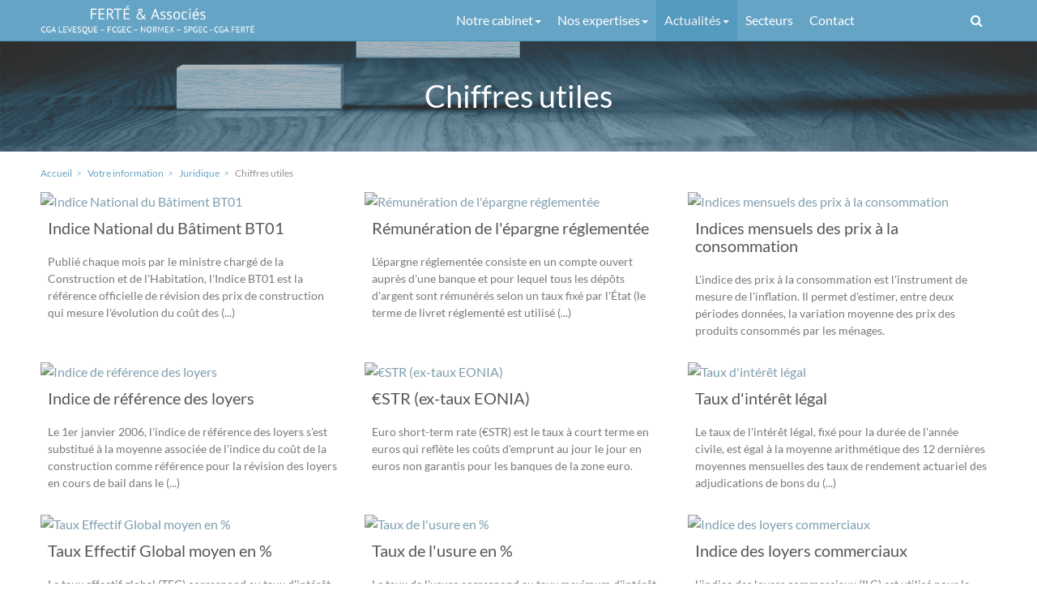

--- FILE ---
content_type: text/html; charset=utf-8
request_url: https://www.cga-ferte.com/votre-information-ec/juridique/chiffres-utiles
body_size: 3998
content:
<!DOCTYPE html><!--[if lt IE 7]> <html class="no-js ie6 oldie nsie" lang="fr" > <![endif]--><!--[if IE 7]> <html class="no-js ie7 oldie nsie" lang="fr" > <![endif]--><!--[if IE 8]> <html class="no-js ie8 oldie nsie" lang="fr" > <![endif]--><!--[if IE 9]> <html class="no-js ie9 oldie" lang="fr" > <![endif]--><!--[if IE 10]> <html class="no-js ie10 oldie" lang="fr" > <![endif]--><!--[if IE 11]> <html class="no-js ie11" lang="fr" > <![endif]--><!--[if gt IE 10]><!--> <html class="no-js" data-mode="auto" prefix="og: http://ogp.me/ns#" lang="fr" > <!--<![endif]--><head><meta name="fisho" content="06e432ac9fe02a7883c93f9858782498"><meta http-equiv="Content-Type" content="text/html; charset=utf-8" /><meta name="msvalidate.01" content="AC91DF9693D137CB998B4B92FD1A972E" /><meta name="robots" content="noindex" /><meta name="viewport" content="width=device-width, initial-scale=1.0, minimum-scale=1.0, maximum-scale=1.0, user-scalable=0" /><meta name="description" content="" /><title>Chiffres utiles Neuilly Vaur&eacute;al &bull; FERT&Eacute; &amp; Associ&eacute;s</title><link rel="canonical" href="https://www.cga-ferte.com/votre-information-ec/juridique/chiffres-utiles" /><link rel="icon" href="/uploads/assets/favicon.png?v=40" /><link rel="apple-touch-icon" href="/uploads/assets/apple-touch-icon.png" /><link rel="apple-touch-icon" sizes="72x72" href="/uploads/assets/apple-touch-icon-72x72.png" /><link rel="apple-touch-icon" sizes="76x76" href="/uploads/assets/apple-touch-icon-76x76.png" /><link rel="apple-touch-icon" sizes="114x114" href="/uploads/assets/apple-touch-icon-114x114.png" /><link rel="apple-touch-icon" sizes="120x120" href="/uploads/assets/apple-touch-icon-120x120.png" /><link rel="apple-touch-icon" sizes="144x144" href="/uploads/assets/apple-touch-icon-144x144.png" /><link rel="apple-touch-icon" sizes="152x152" href="/uploads/assets/apple-touch-icon-152x152.png" /><script src="https://tarteaucitron.io/load.js?domain=www.cga-ferte.com&uuid=e319ec4754fdf9f446528ded57429430d58f0176"></script><link href="/dmFrontPlugin/cmp/fontawesome-free/fontawesome-free.min.css" rel="stylesheet" media="screen"><link href="/dmFrontPlugin/tac-cmp/tac-cmp.min.css" rel="stylesheet" media="screen"><link href="/dmFrontPlugin/tac-cmp/tac-cmp-print.min.css" rel="stylesheet" media="print"><script src="/dmFrontPlugin/tac-cmp/tac-cmp.min.js"></script><link rel="stylesheet" media="all" href="/cache/css/5dc9852f48.css?v=40" /><style>.dm_widget table:not(.table) { --table-border: 1px solid #e5e5e5; --tr-background-color-odd: #ffffff; --tr-background-color-even: #f5f5f5; width: 100%; overflow: auto; border-collapse: collapse; border: var(--table-border); min-width: 200px;
}
.dm_widget table:not(.table) th,
.dm_widget table:not(.table) td { border: var(--table-border); min-width: 200px; padding: 16px 12px;
}
.dm_widget table:not(.table) caption { padding: 16px 12px;
}
.dm_widget table:not(.table) tr:nth-child(odd) { background-color: var(--tr-background-color-odd);
}
.dm_widget table:not(.table) tr:nth-child(even) { background-color: var(--tr-background-color-even);
}
.dm_widget table:not(.table) p:last-child { margin-bottom: 0;
}</style><script>var console={};console.assert=function(){};console.clear=function(){};console.constructor=function(){};console.count=function(){};console.debug=function(){};console.dir=function(){};console.dirxml=function(){};console.error=function(){};console.group=function(){};console.groupCollapsed=function(){};console.groupEnd=function(){};console.info=function(){};console.log=function(){};console.markTimeline=function(){};console.profile=function(){};console.profileEnd=function(){};console.table=function(){};console.time=function(){};console.timeEnd=function(){};console.timeStamp=function(){};console.timeline=function(){};console.timelineEnd=function(){};console.trace=function(){};console.warn=function(){};</script><!-- Start Piwik PRO Tag Manager code [piwiktools] --><script type="text/javascript"> if ( localStorage.getItem("cookiesInfo") != "nocookieaudience") { (function(window, document, script, dataLayer, id) { function stgCreateCookie(a,b,c){var d="";if(c){var e=new Date;e.setTime(e.getTime()+24*c*60*60*1e3),d="; expires="+e.toUTCString()}document.cookie=a+"="+b+d+"; path=/"}var isStgDebug=(window.location.href.match("stg_debug")||window.document.cookie.match("stg_debug"))&&!window.location.href.match("stg_disable_debug");stgCreateCookie("stg_debug",isStgDebug?1:"",isStgDebug?14:-1); window[dataLayer]=window[dataLayer]||[],window[dataLayer].push({start:(new Date).getTime(),event:"stg.start"});var scripts=document.getElementsByTagName(script)[0],tags=document.createElement(script),dl="dataLayer"!=dataLayer?"?dataLayer="+dataLayer:"";tags.async=!0,tags.src="//lesechos-publishing.containers.piwik.pro/"+id+".js"+dl,isStgDebug&&(tags.src=tags.src+"?stg_debug"),scripts.parentNode.insertBefore(tags,scripts); !function(a,n,i,t){a[n]=a[n]||{};for(var c=0;c<i.length;c++)!function(i){a[n][i]=a[n][i]||{},a[n][i].api=a[n][i].api||function(){var a=[].slice.call(arguments,0),t=a;"string"==typeof a[0]&&(t={event:n+"."+i+":"+a[0],parameters:[].slice.call(arguments,1)}),window[dataLayer].push(t)}}(i[c])}(window,"ppms",["tm","cp","cm"]); })(window, document, 'script', 'dataLayer', '9c55c107-8a58-4b2f-aff5-cbe84d7055e0'); } </script><noscript><iframe src="//lesechos-publishing.containers.piwik.pro/9c55c107-8a58-4b2f-aff5-cbe84d7055e0/noscript.html" height="0" width="0" style="display:none;visibility:hidden"></iframe></noscript><!-- End Piwik PRO Tag Manager code --></head><body class="site ec default chiffres-utiles theme-v3 applicationFront page_main_chiffresUtiles4" data-ready="0" data-load="0"><script>function ieVersion(e){e=e||navigator.userAgent;var n=/\b(MSIE |Trident.*?rv:|Edge\/)(\d+)/.exec(e);return!!n&&parseInt(n[2])}function createNewEvent(e){var n;return"function"==typeof Event?n=new Event(e):(n=document.createEvent("Event")).initEvent(e,!0,!0),n}ieV=ieVersion(),ieV&&ieV<"11"?document.addEventListener("DOMContentLoaded",function(){document.body.insertAdjacentHTML("afterbegin",'<div id="browser-warning" class="alert alert-warning alert-dismissible alert-block" role="alert"><button type="button" class="close" data-dismiss="alert" aria-label="Close"><span aria-hidden="true">&times;</span></button><p class="text-center">Vous utilisez une ancienne version du navigateur Internet Explorer. Certaines fonctionnalités risquent de ne pas fonctionner correctement. Nous vous conseillons de télécharger un <a class="link" href="http://browsehappy.com?locale=fr" target="_blank">navigateur plus récent</a>.</p></div>'),document.body.classList.add("hasBrowserWarning");var e=createNewEvent("browserWarning:added");document.body.dispatchEvent(e)}):console.log("not IE");</script><div id="dm_page" data-role="page" class="conseil"><div id="dm_navbar" class="dm_area dm_layout_navbar" data-id="3"><div class="dm_zones clearfix"><div id="dm_zone_3" class="dm_zone"><div class="dm_widgets"><div id="dm_widget_45" class="dm_widget navigation_menu wid-45"><div class="dm_widget_inner"><nav id="menu_navbar_45" class="navbar navbar-default navbar-fixed-top"><div class="container"> <div class="navbar-header"> <button type="button" class="navbar-toggle collapsed" data-toggle="collapse" data-target="#menu_navbar_45_collapse" aria-expanded="false"> <span class="sr-only">Toggle navigation</span> <span class="icon-bar"></span> <span class="icon-bar"></span> <span class="icon-bar"></span> </button> <a class="navbar-brand " href="/"><img class="brand-logo" alt="Expert-comptable Neuilly sur Seine, Vauréal" src="/uploads/assets/.thumbs/logo-brand-_x_--center-ffffff-wCopyright.png?1633962109"></a> </div><div id="menu_navbar_45_collapse" class="collapse navbar-collapse"><ul id="menu45" class="navbar-nav nav"><li data-level="0-all" id="menu45-0-notre-cabinet" class="first level-all dropdown dm_dir"><a class="link dropdown-toggle" data-submenu="" data-toggle="dropdown" data-url="/notre-cabinet" href="#" title="Notre cabinet">Notre cabinet<b class="caret"></b></a><ul id="menu45" class="dropdown-menu" aria-labelledby="notre-cabinet_menu"><li data-level="1-all" id="menu45-presentation" class="first level-all"><a class="link" href="/notre-cabinet/presentation/cabinet-expertise-comptable-neuilly-sur-seine-vaureal">Présentation</a></li><li data-level="1-all" id="menu45-nos-bureaux" class="last level-all"><a class="link" href="/notre-cabinet/nos-bureaux">Nos bureaux</a></li></ul></li><li data-level="0-all" id="menu45-1-nos-expertises" class="level-all dropdown dm_dir dm_parent"><a class="link dropdown-toggle dm_parent" data-submenu="" data-toggle="dropdown" data-url="/nos-expertises" href="#" title="Nos expertises">Nos expertises<b class="caret"></b></a><ul id="menu45" class="dropdown-menu" aria-labelledby="nos-expertises_menu"><li data-level="1-all" id="menu45-comptabilite-fiscalite" class="first level-all"><a class="link" href="/nos-expertises/comptabilite-fiscalite-neuilly-vaureal">Comptabilité & fiscalité</a></li><li data-level="1-all" id="menu45-creation-d-entreprise" class="level-all"><a class="link" href="/nos-expertises/creation-d-entreprise-neuilly-vaureal">Création d'entreprise</a></li><li data-level="1-all" id="menu45-sci-lmnp-lmp" class="level-all"><a class="link" href="/nos-expertises/sci-lmnp-lmp-neuilly-vaureal">SCI - LMNP/LMP</a></li><li data-level="1-all" id="menu45-patrimoine" class="level-all"><a class="link" href="/nos-expertises/patrimoine-expert-comptable-neuilly-vaureal">Patrimoine</a></li><li data-level="1-all" id="menu45-rh-social" class="last level-all"><a class="link" href="/nos-expertises/rh-social-neuilly-vaureal">RH & Social</a></li></ul></li><li data-level="0-all" id="menu45-2-actualites" class="level-all megadropdown dropdown dm_dir"><a class="link dropdown-toggle" data-submenu="" data-toggle="dropdown" data-url="/votre-information-ec" href="#" title="Actualités">Actualités<b class="caret"></b></a><ul id="menu45" class="dropdown-menu" aria-labelledby="actualites_menu"><li data-level="1-all" id="menu45-actualites" class="first level-all"><a class="link" href="/votre-information-ec/actualites">Actualités</a></li><li data-level="1-all" id="menu45-dossiers" class="level-all"><a class="link" href="/votre-information-ec/dossiers">Dossiers</a></li><li data-level="1-all" id="menu45-dessins" class="level-all"><a class="link" href="/votre-information-ec/dessins">Dessins</a></li><li data-level="1-all" id="menu45-bourse" class="level-all"><a class="link" href="/votre-information-ec/bourse">Bourse</a></li><li data-level="1-all" id="menu45-economie" class="level-all"><a class="link" href="/votre-information-ec/economie">Économie</a></li><li data-level="1-all" id="menu45-questions-reponses" class="level-all"><a class="link" href="/votre-information-ec/questions-reponses">Questions - réponses</a></li><li data-level="1-all" id="menu45-la-minute-de-l-expert" class="level-all"><a class="link" href="/votre-information-ec/la-minute-de-lexpert">La minute de l'expert</a></li><li data-level="1-all" id="menu45-pratique" class="level-all dropdown dm_dir dropdown-submenu"><a class="link dropdown-toggle" data-toggle="" data-url="/votre-information-ec/pratique" href="#">Pratique</a><ul id="menu45" class="dropdown-menu" aria-labelledby="pratique_menu"><li data-level="2-all" id="menu45-chiffres-utiles" class="first level-all"><a class="link" href="/votre-information-ec/pratique/chiffres-utiles">Chiffres utiles</a></li><li data-level="2-all" id="menu45-simulateurs" class="level-all"><a class="link" href="/votre-information-ec/pratique/simulateurs">Simulateurs</a></li><li data-level="2-all" id="menu45-echeanciers" class="level-all"><a class="link" href="/votre-information-ec/pratique/echeanciers">Échéanciers</a></li><li data-level="2-all" id="menu45-sites-conseilles" class="last level-all"><a class="link" href="/votre-information-ec/pratique/sites-conseilles">Sites conseillés</a></li></ul></li><li data-level="1-all" id="menu45-social" class="level-all dropdown dm_dir dropdown-submenu"><a class="link dropdown-toggle" data-toggle="" data-url="/votre-information-ec/social" href="#">Social</a><ul id="menu45" class="dropdown-menu" aria-labelledby="social_menu"><li data-level="2-all" id="menu45-actualites" class="first level-all"><a class="link" href="/votre-information-ec/social/actualites">Actualités</a></li><li data-level="2-all" id="menu45-dossiers" class="level-all"><a class="link" href="/votre-information-ec/social/dossiers">Dossiers</a></li><li data-level="2-all" id="menu45-aides" class="level-all"><a class="link" href="/votre-information-ec/social/aides">Aides</a></li><li data-level="2-all" id="menu45-paie" class="level-all"><a class="link" href="/votre-information-ec/social/paie">Paie</a></li><li data-level="2-all" id="menu45-chiffres-utiles" class="level-all"><a class="link" href="/votre-information-ec/social/chiffres-utiles">Chiffres utiles</a></li><li data-level="2-all" id="menu45-questions-reponses" class="last level-all"><a class="link" href="/votre-information-ec/social/questions-reponses">Questions réponses</a></li></ul></li><li data-level="1-all" id="menu45-fiscalite" class="level-all dropdown dm_dir dropdown-submenu"><a class="link dropdown-toggle" data-toggle="" data-url="/votre-information-ec/fiscalite" href="#">Fiscalité</a><ul id="menu45" class="dropdown-menu" aria-labelledby="fiscalite_menu"><li data-level="2-all" id="menu45-actualites" class="first level-all"><a class="link" href="/votre-information-ec/fiscalite/actualites">Actualités</a></li><li data-level="2-all" id="menu45-chiffres-utiles" class="level-all"><a class="link" href="/votre-information-ec/fiscalite/chiffres-utiles">Chiffres utiles</a></li><li data-level="2-all" id="menu45-dossiers" class="level-all"><a class="link" href="/votre-information-ec/fiscalite/dossiers">Dossiers</a></li><li data-level="2-all" id="menu45-questions-reponses" class="last level-all"><a class="link" href="/votre-information-ec/fiscalite/questions-reponses">Questions-réponses</a></li></ul></li><li data-level="1-all" id="menu45-juridique" class="level-all dropdown dm_dir dropdown-submenu"><a class="link dropdown-toggle" data-toggle="" data-url="/votre-information-ec/juridique" href="#">Juridique</a><ul id="menu45" class="dropdown-menu" aria-labelledby="juridique_menu"><li data-level="2-all" id="menu45-actualites" class="first level-all"><a class="link" href="/votre-information-ec/juridique/actualites">Actualités</a></li><li data-level="2-all" id="menu45-chiffres-utiles" class="level-all"><a class="link" href="/votre-information-ec/juridique/chiffres-utiles">Chiffres utiles</a></li><li data-level="2-all" id="menu45-dossiers" class="level-all"><a class="link" href="/votre-information-ec/juridique/dossiers">Dossiers</a></li><li data-level="2-all" id="menu45-questions-reponses" class="last level-all"><a class="link" href="/votre-information-ec/juridique/questions-reponses">Questions - réponses</a></li></ul></li><li data-level="1-all" id="menu45-patrimoine" class="level-all dropdown dm_dir dropdown-submenu"><a class="link dropdown-toggle" data-toggle="" data-url="/votre-information-ec/patrimoine" href="#">Patrimoine</a><ul id="menu45" class="dropdown-menu" aria-labelledby="patrimoine_menu"><li data-level="2-all" id="menu45-actualites" class="first level-all"><a class="link" href="/votre-information-ec/patrimoine/actualites">Actualités</a></li><li data-level="2-all" id="menu45-dossiers" class="level-all"><a class="link" href="/votre-information-ec/patrimoine/dossiers">Dossiers</a></li><li data-level="2-all" id="menu45-questions-reponses" class="last level-all"><a class="link" href="/votre-information-ec/patrimoine/questions-reponses">Questions - réponses</a></li></ul></li><li data-level="1-all" id="menu45-metiers" class="last level-all dropdown dm_dir dropdown-submenu"><a class="link dropdown-toggle" data-toggle="" data-url="/votre-information-ec/metiers" href="#">Métiers</a><ul id="menu45" class="dropdown-menu" aria-labelledby="metiers_menu"><li data-level="2-all" id="menu45-professions-liberales" class="first level-all"><a class="link" href="/votre-information-ec/metiers/professions-liberales">Professions libérales</a></li><li data-level="2-all" id="menu45-secteurs-associatifs" class="level-all"><a class="link" href="/votre-information-ec/metiers/secteurs-associatifs">Secteurs associatifs</a></li><li data-level="2-all" id="menu45-filieres-agricoles" class="last level-all"><a class="link" href="/votre-information-ec/metiers/filieres-agricoles">Filières agricoles</a></li></ul></li></ul></li><li data-level="0-all" id="menu45-3-secteurs" class="level-all"><a class="link" href="/secteurs">Secteurs</a></li><li data-level="0-all" id="menu45-4-contact" class="last level-all"><a class="link" href="/contactez-nous">Contact</a></li></ul><form class="navbar-form navbar-right " id="dmForm----dm_form_1" method="get" action="/recherche"><div class="form-group"><label for="query" style="display: none;padding: 0;margin: 0;">Rechercher</label><input class="form-control" placeholder="Rechercher..." name="query" type="text" id="query" /> <button type="submit" class="btn btn-default">Rechercher</button></div></form></div></div></nav></div></div><div id="dm_widget_160" class="dm_widget source_code_insert bs3_search-modal-form wid-160"><div class="dm_widget_inner"><div class="modal fade" id="search-modal"><div class="modal-dialog"><div class="modal-content"><div class="modal-header"><button type="button" class="close" data-dismiss="modal">×</button></div><div class="modal-body"><form class="search-modal-form" id="form_160-search" method="get" action="/recherche"><label for="query" style="display: none;padding: 0;margin: 0;">Votre recherche...</label><input id="query" name="query" class="form-control input-sm" type="text" placeholder="Votre recherche..." /><div class="btn-wrapper text-center"><button type="submit" class="btn btn-primary">Rechercher</button></div></form></div></div></div></div></div></div></div></div></div></div><div id="dm_page_inner"><div id="dm_header"><div id="dm_header_inner"><header id="dm_top" class="dm_area dm_layout_top" data-id="4"><div class="dm_zones clearfix"><div id="dm_zone_4" class="dm_zone"><div class="dm_widgets"><div id="dm_widget_9" class="dm_widget source_code_insert lepcontent-dmpage-title wid-9"><div class="dm_widget_inner"><h1 class="title">Chiffres utiles</h1></div></div></div></div></div></header></div></div><!-- end #dm_header --><div id="dm_main" class="dm_layout"><div id="dm_main_inner"><div id="dm_custom_top" class="dm_area"><div class="first dm_area dm_page_customTop" id="dm_area_316" data-id="316"><div class="dm_zones clearfix"><div id="dm_zone_337" class="dm_zone"><div class="dm_widgets"></div></div></div></div><div class="last dm_area dm_layout_customTop" id="dm_area_94" data-id="94"><div class="dm_zones clearfix"><div id="dm_zone_109" class="dm_zone"><div class="dm_widgets"><div id="dm_widget_36" class="dm_widget navigation_bread_crumb wid-36"><div class="dm_widget_inner"><ul class="breadcrumb" itemscope itemtype="https://schema.org/BreadcrumbList"><li class="niv0 first" itemprop="itemListElement" itemtype="https://schema.org/ListItem" itemscope="itemscope"><a class="link dm_parent" href="/" itemprop="item" title="Cabinet d'Expertise comptable"><span itemprop="name">Accueil</span></a><meta itemprop="position" content="2" /></li><li class="niv1" itemprop="itemListElement" itemtype="https://schema.org/ListItem" itemscope="itemscope"><a class="link dm_parent" href="/votre-information-ec" itemprop="item" title="Votre information"><span itemprop="name">Votre information</span></a><meta itemprop="position" content="3" /></li><li class="niv2" itemprop="itemListElement" itemtype="https://schema.org/ListItem" itemscope="itemscope"><a class="link dm_parent" href="/votre-information-ec/juridique" itemprop="item" title="Juridique"><span itemprop="name">Juridique</span></a><meta itemprop="position" content="4" /></li><li class="niv3 last active"><span class="link">Chiffres utiles</span></li></ul></div></div></div></div></div></div></div><div id="dm_main_row"><section id="dm_page_content" class="dm_area dm_page_content" data-id="114"><div class="dm_zones clearfix"><div id="dm_zone_132" class="dm_zone"><div class="dm_widgets"><div id="dm_widget_209" class="dm_widget source_code_insert bs3_testa-articles-list wid-209"><div class="dm_widget_inner"><div class="testa_209"></div></div></div></div></div></div></section></div><!-- end #dm_main_row --></div></div><!-- end #dm_main --><div id="dm_footer"><div id="dm_footer_inner"><footer id="dm_top" data-role="footer" class="dm_area dm_area_global dm_layout_bottom" data-id="6"><div class="dm_zones clearfix"><div id="dm_zone_6" class="dm_zone col-sm-6 col-md-4"><div class="dm_widgets"><div id="dm_widget_285" class="dm_widget content_image logo-full wid-285"><div class="dm_widget_inner"><a class="link dm_parent" href="/" title="Cabinet d'Expertise comptable"><img alt="Expert-comptable Neuilly sur Seine, Vauréal" height="55" src="/uploads/assets/.thumbs/logo-full_1bbe9d.png" width="400" /></a></div></div></div></div><div id="dm_zone_75" class="dm_zone col-sm-6 col-md-4"><div class="dm_widgets"><div id="dm_widget_287" class="dm_widget navigation_menu wid-287"><div class="dm_widget_inner"><ul id="menu287" class="row menu-icon"><li data-level="0-all" id="menu287-0-i-class-fa-fa-send-o-aria-hidden-true-i-inscription-a-notre-lettre-d-information" class="first level-all col-none"><a class="link" href="/inscription-newsletter" title="Inscription newsletter"><span><i class="fa fa-send-o" aria-hidden="true"></i>Inscription à notre lettre d'information</span></a></li><li data-level="0-all" id="menu287-1-contact" class="level-all col-none"><a class="link" href="/contactez-nous" title="Contact - Expert-comptable à"><i class="fa fa-envelope-o" aria-hidden="true"></i> <span>Contact</span></a></li></ul></div></div></div></div><div id="dm_zone_77" class="dm_zone col-sm-12 col-md-4"><div class="dm_widgets"><div id="dm_widget_354" class="dm_widget source_code_insert footer-address lep_content_widgets-list-bloc_contact wid-354"><div class="dm_widget_inner"><div class="content-data template-carousel"> <div id="carousel_354" class="carousel slide row row-centered-sm " data-ride="carousel" data-interval="5000" data-pause="hover" data-wrap="1" data-keyboard="1"> <div class="carousel-inner col-sm-6 col-md-12 col-lg-12" role="listbox"> <div id="carousel_354-car_1" class="item active" data-lpct_id="7" data-lpc_id="42"><div class="link"><div class="carousel-caption"><div class="carousel-caption-inner"><section class="article-body"><address class="postal-address" itemprop="address" itemscope itemtype="http://schema.org/PostalAddress"><h6 itemprop="name">Siège social - Neuilly-Sur-Seine</h6><div class="street-address" itemprop="streetAddress">22 Avenue Charles de Gaulle</div><div class="full-locality-wrapper"><span class="postal-code" itemprop="postalCode">92200</span>&#160;<span class="address-locality" itemprop="addressLocality">Neuilly-Sur-Seine</span></div></address><div class="contact-point" itemprop="contactPoint" itemscope itemtype="http://schema.org/ContactPoint"><div class="email" itemprop="email"><span class="type"><i class="fa fa-fw fa-envelope" aria-hidden="true">&nbsp;</i></span><a class="link value" href="/contactez-nous" itemprop="email">Contact</a></div><div class="telephone" itemprop="telephone"><span class="type"><i class="fa fa-fw fa-phone">&nbsp;</i></span><a class="link value" href="tel:0146372269" itemprop="telephone">01 46 37 22 69</a></div></div></section></div></div></div></div> <div id="carousel_354-car_2" class="item" data-lpct_id="7" data-lpc_id="198"><div class="link"><div class="carousel-caption"><div class="carousel-caption-inner"><section class="article-body"><address class="postal-address" itemprop="address" itemscope itemtype="http://schema.org/PostalAddress"><h6 itemprop="name">Notre bureau à Vauréal</h6><div class="street-address" itemprop="streetAddress">4, rue Vagabonde</div><div class="full-locality-wrapper"><span class="postal-code" itemprop="postalCode">95490</span>&#160;<span class="address-locality" itemprop="addressLocality">Vauréal</span></div></address><div class="contact-point" itemprop="contactPoint" itemscope itemtype="http://schema.org/ContactPoint"><div class="email" itemprop="email"><span class="type"><i class="fa fa-fw fa-envelope" aria-hidden="true">&nbsp;</i></span><a class="link value" href="/contactez-nous" itemprop="email">Contact</a></div><div class="telephone" itemprop="telephone"><span class="type"><i class="fa fa-fw fa-phone">&nbsp;</i></span><a class="link value" href="tel:0130362380" itemprop="telephone">01 30 36 23 80</a></div></div></section></div></div></div></div></div></div></div></div></div></div></div><div id="dm_zone_93" class="dm_zone copyright"><div class="dm_widgets"><div id="dm_widget_293" class="dm_widget navigation_menu col-xs-6 col-md-4 wid-293"><div class="dm_widget_inner"><ul id="menu293" class="list-inline menu-default"><li data-level="0-all" id="menu293-0-plan-du-site" class="first level-all"><a class="link" href="/plan-du-site" title="Plan du site - Expert-comptable">Plan du site</a></li><li data-level="0-all" id="menu293-1-administration" class="level-all"><a class="link" href="http://abonnes.expertinfos.com/login.php" target="_blank">Administration</a></li><li data-level="0-all" id="menu293-2-gestion-des-cookies" class="last level-all"><a class="link" href="#cookieManager">Gestion des cookies</a></li></ul></div></div><div id="dm_widget_299" class="dm_widget navigation_menu col-xs-12 col-md-4 wid-299"><div class="dm_widget_inner"><ul id="menu299" class="list-inline pull-md-right menu-default"><li data-level="0-all" id="menu299-0-year-copyright" class="first level-all copyright-year">© 2021&#160;-&#160;2025</li><li data-level="0-all" id="menu299-1-appyml-constants_copyright" class="level-all copyright-company">Site réalisé par Les Echos Publishing</li><li data-level="0-all" id="menu299-2-mentions-legales-et-rgpd" class="last level-all"><a class="link" href="/mentions-legales-rgpd">Mentions légales et RGPD</a></li></ul></div></div></div></div></div></footer></div></div><!-- end #dm_footer --></div></div><!-- end #dm_page --><script>var dm_configuration = {"relative_url_root":"","dm_core_asset_root":"\/dmCorePlugin\/","script_name":"\/","debug":false,"culture":"fr","cultures_count":1,"dateFormat":"dd\/mm\/yy","module":"dmFront","action":"page","authenticated":false,"is_super_admin":false,"page_id":"113","site_theme_version":"v3","site_theme":"prestige"}
var dm_theme_body_classes = null;
var dm_pagesuccess_list = {"pages":["pageSuccess.php","sidebarRightSuccess.php"]};
var dm_current_layout_id = "1";</script><script data-type="all" src="/cache/js/5ffa9a238629f0cc11c2316e4d48d1c8.js"></script><!--[if lt IE 7 ]><script src="//ajax.googleapis.com/ajax/libs/chrome-frame/1.0.3/CFInstall.min.js"></script><script>window.attachEvent('onload',function(){CFInstall.check({mode:'overlay'})})</script><![endif]--></body></html>

--- FILE ---
content_type: text/html; charset=utf-8
request_url: https://www.cga-ferte.com/api/client/getinfos
body_size: -2047
content:
{
    "siteUrl": "www.cga-ferte.com",
    "title": "FERT\u00c9 & Associ\u00e9s",
    "email": "contact@cga-ferte.fr",
    "success": true,
    "opening_hours": "[{\"days\":[\"1\",\"2\",\"3\",\"4\",\"5\"],\"begin\":\"08:15\",\"end\":\"17:30\"}]",
    "resume_legal_notice": "##APPTRANS|legal_notice_cnil##",
    "resume_team": "",
    "post_office_box_number": "",
    "cedex_number": "",
    "region": "[\"\u00cele-de-France\"]",
    "is_head_office": "1",
    "rcs_number": "307 735 977",
    "rcs_locality": "Nanterre",
    "share_capital": "",
    "ec_region": "[\"Paris \u00cele-de-France\"]",
    "cc_region": "[\"Versailles\"]",
    "pa_name": "Si\u00e8ge social - Neuilly-Sur-Seine",
    "special_delivery_number": "",
    "orias_number": "",
    "cif_number": "",
    "pro_card_number": "",
    "prefecture": "[\"\"]",
    "address": "22 Avenue Charles de Gaulle",
    "address_2": "",
    "zip_code": "92200",
    "city": "Neuilly-Sur-Seine",
    "tel": "01 46 37 22 69",
    "mobile": "",
    "fax": ""
}

--- FILE ---
content_type: text/css; charset=utf-8
request_url: https://www.cga-ferte.com/cache/css/5dc9852f48.css?v=40
body_size: 69763
content:
 @charset "UTF-8";@-webkit-viewport{width:device-width;}@-moz-viewport{width:device-width;}@-ms-viewport{width:device-width;}@viewport{width:device-width;}html{font-family: sans-serif;-ms-text-size-adjust:100%;-webkit-text-size-adjust:100%;}body{margin:0;}article,aside,details,figcaption,figure,footer,header,hgroup,main,menu,nav,section,summary{display:block;}audio,canvas,progress,video{display: inline-block;vertical-align:baseline;}audio:not([controls]){display: none;height:0;}[hidden],template{display: none;}a{background-color: transparent;}a:active,a:hover{outline:0;}abbr[title]{border-bottom: none;text-decoration: underline;text-decoration: underline dotted;}b,strong{font-weight:bold;}dfn{font-style: italic;}h1{font-size:2em;margin:0.67em 0;}mark{background:#ff0;color:#000;}small{font-size:80%;}sub,sup{font-size:75%;line-height:0;position: relative;vertical-align:baseline;}sup{top: -0.5em;}sub{bottom: -0.25em;}img{border:0;}svg:not(:root){overflow: hidden;}figure{margin:1em 40px;}hr{box-sizing:content-box;height:0;}pre{overflow:auto;}code,kbd,pre,samp{font-family: monospace,monospace;font-size:1em;}button,input,optgroup,select,textarea{color: inherit;font: inherit;margin:0;}button{overflow: visible;}button,select{text-transform: none;}button,html input[type="button"],input[type="reset"],input[type="submit"]{-webkit-appearance:button;cursor: pointer;}button[disabled],html input[disabled]{cursor:default;}button::-moz-focus-inner,input::-moz-focus-inner{border:0;padding:0;}input{line-height: normal;}input[type="checkbox"],input[type="radio"]{box-sizing:border-box;padding:0;}input[type="number"]::-webkit-inner-spin-button,input[type="number"]::-webkit-outer-spin-button{height:auto;}input[type="search"]{-webkit-appearance: textfield;box-sizing:content-box;}input[type="search"]::-webkit-search-cancel-button,input[type="search"]::-webkit-search-decoration{-webkit-appearance: none;}fieldset{border:1px solid #c0c0c0;margin:0 2px;padding:0.35em 0.625em 0.75em;}legend{border:0;padding:0;}textarea{overflow:auto;}optgroup{font-weight:bold;}table{border-collapse:collapse;border-spacing:0;}td,th{padding:0;}.error404page{position: relative;height:820px;}.body404,.head404,.eyes404,.leftarm404,.rightarm404,.chair404,.leftshoe404,.rightshoe404,.legs404,.laptop404{background: url("/theme/less/bs3/extends/libs/404page/img/404-character-new.png") 0 0 no-repeat;width:200px;height:200px;}.newcharacter404,.torso404,.body404,.head404,.eyes404,.leftarm404,.rightarm404,.chair404,.leftshoe404,.rightshoe404,.legs404,.laptop404{background-size:750px;position:absolute;display:block;}.newcharacter404{width:400px;height:800px;left:50%;top:20px;margin-left: -200px;}.torso404{position:absolute;display:block;top:138px;left:0px;width:389px;height:252px;animation: sway 20s ease infinite;transform-origin:50% 100%;}.body404{position:absolute;display:block;top:0px;left:0px;width:389px;height:253px;}.head404{position:absolute;top: -148px;left:106px;width:160px;height:194px;background-position:0px -265px;transform-origin:50% 85%;animation: headTilt 20s ease infinite;}.eyes404{position:absolute;top:92px;left:34px;width:73px;height:18px;background-position: -162px -350px;animation:blink404 10s steps(1) infinite,pan 10s ease-in-out infinite;}.leftarm404{position:absolute;top:159px;left:0;width:165px;height:73px;background-position: -265px -341px;transform-origin:9% 35%;transform: rotateZ(0deg);animation: typeLeft 0.4s linear infinite;}.rightarm404{position:absolute;top:148px;left:231px;width:157px;height:91px;background-position: -442px -323px;transform-origin:90% 25%;animation: typeLeft 0.4s linear infinite;}.chair404{position:absolute;top:430px;left:55px;width:260px;height:365px;background-position: -12px -697px;}.legs404{position:absolute;top:378px;left:4px;width:370px;height:247px;background-position: -381px -443px;}.leftshoe404{position:absolute;top:591px;left:54px;width:130px;height:92px;background-position: -315px -749px;}.rightshoe404{position:absolute;top:594px;left:187px;width:135px;height:81px;background-position: -453px -749px;transform-origin:35% 12%;animation: tapRight 1s linear infinite;}.laptop404{position:absolute;top:186px;left:9px;width:365px;height:216px;background-position: -2px -466px;transform-origin:50% 100%;animation: tapWobble 0.4s linear infinite;}@keyframes sway{0%{transform: rotateZ(0deg);}20%{transform: rotateZ(0deg);}25%{transform: rotateZ(4deg);}45%{transform: rotateZ(4deg);}50%{transform: rotateZ(0deg);}70%{transform: rotateZ(0deg);}75%{transform: rotateZ(-4deg);}90%{transform: rotateZ(-4deg);}100%{transform: rotateZ(0deg);}}@keyframes headTilt{0%{transform: rotateZ(0deg);}20%{transform: rotateZ(0deg);}25%{transform: rotateZ(-4deg);}35%{transform: rotateZ(-4deg);}38%{transform: rotateZ(2deg);}42%{transform: rotateZ(2deg);}45%{transform: rotateZ(-4deg);}50%{transform: rotateZ(0deg);}70%{transform: rotateZ(0deg);}82%{transform: rotateZ(0deg);}85%{transform: rotateZ(4deg);}90%{transform: rotateZ(4deg);}100%{transform: rotateZ(0deg);}}@keyframes typeLeft{0%{transform: rotateZ(0deg);}25%{transform: rotateZ(7deg);}75%{transform: rotateZ(-6deg);}100%{transform: rotateZ(0deg);}}@keyframes typeRight{0%{transform: rotateZ(0deg);}25%{transform: rotateZ(-6deg);}75%{transform: rotateZ(7deg);}100%{transform: rotateZ(0deg);}}@keyframes tapWobble{0%{transform: rotateZ(-0.2deg);}50%{transform: rotateZ(0.2deg);}100%{transform: rotateZ(-0.2deg);}}@keyframes tapRight{0%{transform: rotateZ(0deg);}90%{transform: rotateZ(-6deg);}100%{transform: rotateZ(0deg);}}@keyframes blink404{0%{background-position: -162px -350px;}94%{background-position: -162px -350px;}98%{background-position: -162px -368px;}100%{background-position: -162px -350px;}}@keyframes pan{0%{transform: translateX(-2px);}49%{transform: translateX(-2px);}50%{transform: translateX(2px);}99%{transform: translateX(2px);}100%{transform: translateX(-2px);}}@font-face{font-family: 'AdobeBlank-2049';src: url('/theme/less/bs3/extends/libs/Adobe-Blank/fonts/AdobeBlank.eot');src: url('/theme/less/bs3/extends/libs/Adobe-Blank/fonts/AdobeBlank.eot?#iefix') format('embedded-opentype'),url('/theme/less/bs3/extends/libs/Adobe-Blank/fonts/AdobeBlank.woff') format('woff'),url('/theme/less/bs3/extends/libs/Adobe-Blank/fonts/AdobeBlank.ttf') format('truetype'),url('/theme/less/bs3/extends/libs/Adobe-Blank/fonts/AdobeBlank.svg#AdobeBlank') format('svg');font-weight: normal;font-style: normal;}.animated{animation-duration:1s;animation-fill-mode:both;}.animated.infinite{animation-iteration-count: infinite;}.animated.hinge{animation-duration:2s;}.animated.flipOutX,.animated.flipOutY,.animated.bounceIn,.animated.bounceOut{animation-duration: .75s;}@keyframes bounce{from,20%,53%,80%,to{animation-timing-function:cubic-bezier(0.215,0.61,0.355,1);transform: translate3d(0,0,0);}40%,43%{animation-timing-function:cubic-bezier(0.755,0.05,0.855,0.06);transform: translate3d(0,-30px,0);}70%{animation-timing-function:cubic-bezier(0.755,0.05,0.855,0.06);transform: translate3d(0,-15px,0);}90%{transform: translate3d(0,-4px,0);}}.bounce{animation-name:bounce;transform-origin:center bottom;}@keyframes flash{from,50%,to{opacity:1;}25%,75%{opacity:0;}}.flash{animation-name:flash;}@keyframes pulse{from{transform: scale3d(1,1,1);}50%{transform: scale3d(1.05,1.05,1.05);}to{transform: scale3d(1,1,1);}}.pulse{animation-name: pulse;}@keyframes rubberBand{from{transform: scale3d(1,1,1);}30%{transform: scale3d(1.25,0.75,1);}40%{transform: scale3d(0.75,1.25,1);}50%{transform: scale3d(1.15,0.85,1);}65%{transform: scale3d(0.95,1.05,1);}75%{transform: scale3d(1.05,0.95,1);}to{transform: scale3d(1,1,1);}}.rubberBand{animation-name: rubberBand;}@keyframes shake{from,to{transform: translate3d(0,0,0);}10%,30%,50%,70%,90%{transform: translate3d(-10px,0,0);}20%,40%,60%,80%{transform: translate3d(10px,0,0);}}.shake{animation-name: shake;}@keyframes headShake{0%{transform: translateX(0);}6.5%{transform: translateX(-6px) rotateY(-9deg);}18.5%{transform: translateX(5px) rotateY(7deg);}31.5%{transform: translateX(-3px) rotateY(-5deg);}43.5%{transform: translateX(2px) rotateY(3deg);}50%{transform: translateX(0);}}.headShake{animation-timing-function:ease-in-out;animation-name: headShake;}@keyframes swing{20%{transform: rotate3d(0,0,1,15deg);}40%{transform: rotate3d(0,0,1,-10deg);}60%{transform: rotate3d(0,0,1,5deg);}80%{transform: rotate3d(0,0,1,-5deg);}to{transform: rotate3d(0,0,1,0deg);}}.swing{transform-origin: top center;animation-name: swing;}@keyframes tada{from{transform: scale3d(1,1,1);}10%,20%{transform: scale3d(0.9,0.9,0.9) rotate3d(0,0,1,-3deg);}30%,50%,70%,90%{transform: scale3d(1.1,1.1,1.1) rotate3d(0,0,1,3deg);}40%,60%,80%{transform: scale3d(1.1,1.1,1.1) rotate3d(0,0,1,-3deg);}to{transform: scale3d(1,1,1);}}.tada{animation-name: tada;}@keyframes wobble{from{transform: none;}15%{transform: translate3d(-25%,0,0) rotate3d(0,0,1,-5deg);}30%{transform: translate3d(20%,0,0) rotate3d(0,0,1,3deg);}45%{transform: translate3d(-15%,0,0) rotate3d(0,0,1,-3deg);}60%{transform: translate3d(10%,0,0) rotate3d(0,0,1,2deg);}75%{transform: translate3d(-5%,0,0) rotate3d(0,0,1,-1deg);}to{transform: none;}}.wobble{animation-name: wobble;}@keyframes jello{from,11.1%,to{transform: none;}22.2%{transform: skewX(-12.5deg) skewY(-12.5deg);}33.3%{transform: skewX(6.25deg) skewY(6.25deg);}44.4%{transform: skewX(-3.125deg) skewY(-3.125deg);}55.5%{transform: skewX(1.5625deg) skewY(1.5625deg);}66.6%{transform: skewX(-0.78125deg) skewY(-0.78125deg);}77.7%{transform: skewX(0.390625deg) skewY(0.390625deg);}88.8%{transform: skewX(-0.1953125deg) skewY(-0.1953125deg);}}.jello{animation-name: jello;transform-origin:center;}@keyframes bounceIn{from,20%,40%,60%,80%,to{animation-timing-function:cubic-bezier(0.215,0.61,0.355,1);}0%{opacity:0;transform: scale3d(0.3,0.3,0.3);}20%{transform: scale3d(1.1,1.1,1.1);}40%{transform: scale3d(0.9,0.9,0.9);}60%{opacity:1;transform: scale3d(1.03,1.03,1.03);}80%{transform: scale3d(0.97,0.97,0.97);}to{opacity:1;transform: scale3d(1,1,1);}}.bounceIn{animation-name:bounceIn;}@keyframes bounceInDown{from,60%,75%,90%,to{animation-timing-function:cubic-bezier(0.215,0.61,0.355,1);}0%{opacity:0;transform: translate3d(0,-3000px,0);}60%{opacity:1;transform: translate3d(0,25px,0);}75%{transform: translate3d(0,-10px,0);}90%{transform: translate3d(0,5px,0);}to{transform: none;}}.bounceInDown{animation-name:bounceInDown;}@keyframes bounceInLeft{from,60%,75%,90%,to{animation-timing-function:cubic-bezier(0.215,0.61,0.355,1);}0%{opacity:0;transform: translate3d(-3000px,0,0);}60%{opacity:1;transform: translate3d(25px,0,0);}75%{transform: translate3d(-10px,0,0);}90%{transform: translate3d(5px,0,0);}to{transform: none;}}.bounceInLeft{animation-name:bounceInLeft;}@keyframes bounceInRight{from,60%,75%,90%,to{animation-timing-function:cubic-bezier(0.215,0.61,0.355,1);}from{opacity:0;transform: translate3d(3000px,0,0);}60%{opacity:1;transform: translate3d(-25px,0,0);}75%{transform: translate3d(10px,0,0);}90%{transform: translate3d(-5px,0,0);}to{transform: none;}}.bounceInRight{animation-name:bounceInRight;}@keyframes bounceInUp{from,60%,75%,90%,to{animation-timing-function:cubic-bezier(0.215,0.61,0.355,1);}from{opacity:0;transform: translate3d(0,3000px,0);}60%{opacity:1;transform: translate3d(0,-20px,0);}75%{transform: translate3d(0,10px,0);}90%{transform: translate3d(0,-5px,0);}to{transform: translate3d(0,0,0);}}.bounceInUp{animation-name:bounceInUp;}@keyframes bounceOut{20%{transform: scale3d(0.9,0.9,0.9);}50%,55%{opacity:1;transform: scale3d(1.1,1.1,1.1);}to{opacity:0;transform: scale3d(0.3,0.3,0.3);}}.bounceOut{animation-name:bounceOut;}@keyframes bounceOutDown{20%{transform: translate3d(0,10px,0);}40%,45%{opacity:1;transform: translate3d(0,-20px,0);}to{opacity:0;transform: translate3d(0,2000px,0);}}.bounceOutDown{animation-name:bounceOutDown;}@keyframes bounceOutLeft{20%{opacity:1;transform: translate3d(20px,0,0);}to{opacity:0;transform: translate3d(-2000px,0,0);}}.bounceOutLeft{animation-name:bounceOutLeft;}@keyframes bounceOutRight{20%{opacity:1;transform: translate3d(-20px,0,0);}to{opacity:0;transform: translate3d(2000px,0,0);}}.bounceOutRight{animation-name:bounceOutRight;}@keyframes bounceOutUp{20%{transform: translate3d(0,-10px,0);}40%,45%{opacity:1;transform: translate3d(0,20px,0);}to{opacity:0;transform: translate3d(0,-2000px,0);}}.bounceOutUp{animation-name:bounceOutUp;}@keyframes fadeIn{from{opacity:0;}to{opacity:1;}}.fadeIn{animation-name:fadeIn;}@keyframes fadeInDown{from{opacity:0;transform: translate3d(0,-100%,0);}to{opacity:1;transform: none;}}.fadeInDown{animation-name:fadeInDown;}@keyframes fadeInDownBig{from{opacity:0;transform: translate3d(0,-2000px,0);}to{opacity:1;transform: none;}}.fadeInDownBig{animation-name:fadeInDownBig;}@keyframes fadeInLeft{from{opacity:0;transform: translate3d(-100%,0,0);}to{opacity:1;transform: none;}}.fadeInLeft{animation-name:fadeInLeft;}@keyframes fadeInLeftBig{from{opacity:0;transform: translate3d(-2000px,0,0);}to{opacity:1;transform: none;}}.fadeInLeftBig{animation-name:fadeInLeftBig;}@keyframes fadeInRight{from{opacity:0;transform: translate3d(100%,0,0);}to{opacity:1;transform: none;}}.fadeInRight{animation-name:fadeInRight;}@keyframes fadeInRightBig{from{opacity:0;transform: translate3d(2000px,0,0);}to{opacity:1;transform: none;}}.fadeInRightBig{animation-name:fadeInRightBig;}@keyframes fadeInUp{from{opacity:0;transform: translate3d(0,100%,0);}to{opacity:1;transform: none;}}.fadeInUp{animation-name:fadeInUp;}@keyframes fadeInUpBig{from{opacity:0;transform: translate3d(0,2000px,0);}to{opacity:1;transform: none;}}.fadeInUpBig{animation-name:fadeInUpBig;}@keyframes fadeOut{from{opacity:1;}to{opacity:0;}}.fadeOut{animation-name:fadeOut;}@keyframes fadeOutDown{from{opacity:1;}to{opacity:0;transform: translate3d(0,100%,0);}}.fadeOutDown{animation-name:fadeOutDown;}@keyframes fadeOutDownBig{from{opacity:1;}to{opacity:0;transform: translate3d(0,2000px,0);}}.fadeOutDownBig{animation-name:fadeOutDownBig;}@keyframes fadeOutLeft{from{opacity:1;}to{opacity:0;transform: translate3d(-100%,0,0);}}.fadeOutLeft{animation-name:fadeOutLeft;}@keyframes fadeOutLeftBig{from{opacity:1;}to{opacity:0;transform: translate3d(-2000px,0,0);}}.fadeOutLeftBig{animation-name:fadeOutLeftBig;}@keyframes fadeOutRight{from{opacity:1;}to{opacity:0;transform: translate3d(100%,0,0);}}.fadeOutRight{animation-name:fadeOutRight;}@keyframes fadeOutRightBig{from{opacity:1;}to{opacity:0;transform: translate3d(2000px,0,0);}}.fadeOutRightBig{animation-name:fadeOutRightBig;}@keyframes fadeOutUp{from{opacity:1;}to{opacity:0;transform: translate3d(0,-100%,0);}}.fadeOutUp{animation-name:fadeOutUp;}@keyframes fadeOutUpBig{from{opacity:1;}to{opacity:0;transform: translate3d(0,-2000px,0);}}.fadeOutUpBig{animation-name:fadeOutUpBig;}@keyframes flip{from{transform: perspective(400px) rotate3d(0,1,0,-360deg);animation-timing-function:ease-out;}40%{transform: perspective(400px) translate3d(0,0,150px) rotate3d(0,1,0,-190deg);animation-timing-function:ease-out;}50%{transform: perspective(400px) translate3d(0,0,150px) rotate3d(0,1,0,-170deg);animation-timing-function:ease-in;}80%{transform: perspective(400px) scale3d(0.95,0.95,0.95);animation-timing-function:ease-in;}to{transform: perspective(400px);animation-timing-function:ease-in;}}.animated.flip{-webkit-backface-visibility: visible;backface-visibility: visible;animation-name:flip;}@keyframes flipInX{from{transform: perspective(400px) rotate3d(1,0,0,90deg);animation-timing-function:ease-in;opacity:0;}40%{transform: perspective(400px) rotate3d(1,0,0,-20deg);animation-timing-function:ease-in;}60%{transform: perspective(400px) rotate3d(1,0,0,10deg);opacity:1;}80%{transform: perspective(400px) rotate3d(1,0,0,-5deg);}to{transform: perspective(400px);}}.flipInX{-webkit-backface-visibility: visible !important;backface-visibility: visible !important;animation-name:flipInX;}@keyframes flipInY{from{transform: perspective(400px) rotate3d(0,1,0,90deg);animation-timing-function:ease-in;opacity:0;}40%{transform: perspective(400px) rotate3d(0,1,0,-20deg);animation-timing-function:ease-in;}60%{transform: perspective(400px) rotate3d(0,1,0,10deg);opacity:1;}80%{transform: perspective(400px) rotate3d(0,1,0,-5deg);}to{transform: perspective(400px);}}.flipInY{-webkit-backface-visibility: visible !important;backface-visibility: visible !important;animation-name:flipInY;}@keyframes flipOutX{from{transform: perspective(400px);}30%{transform: perspective(400px) rotate3d(1,0,0,-20deg);opacity:1;}to{transform: perspective(400px) rotate3d(1,0,0,90deg);opacity:0;}}.flipOutX{animation-name:flipOutX;-webkit-backface-visibility: visible !important;backface-visibility: visible !important;}@keyframes flipOutY{from{transform: perspective(400px);}30%{transform: perspective(400px) rotate3d(0,1,0,-15deg);opacity:1;}to{transform: perspective(400px) rotate3d(0,1,0,90deg);opacity:0;}}.flipOutY{-webkit-backface-visibility: visible !important;backface-visibility: visible !important;animation-name:flipOutY;}@keyframes lightSpeedIn{from{transform: translate3d(100%,0,0) skewX(-30deg);opacity:0;}60%{transform: skewX(20deg);opacity:1;}80%{transform: skewX(-5deg);opacity:1;}to{transform: none;opacity:1;}}.lightSpeedIn{animation-name: lightSpeedIn;animation-timing-function:ease-out;}@keyframes lightSpeedOut{from{opacity:1;}to{transform: translate3d(100%,0,0) skewX(30deg);opacity:0;}}.lightSpeedOut{animation-name: lightSpeedOut;animation-timing-function:ease-in;}@keyframes rotateIn{from{transform-origin:center;transform: rotate3d(0,0,1,-200deg);opacity:0;}to{transform-origin:center;transform: none;opacity:1;}}.rotateIn{animation-name: rotateIn;}@keyframes rotateInDownLeft{from{transform-origin: left bottom;transform: rotate3d(0,0,1,-45deg);opacity:0;}to{transform-origin: left bottom;transform: none;opacity:1;}}.rotateInDownLeft{animation-name: rotateInDownLeft;}@keyframes rotateInDownRight{from{transform-origin: right bottom;transform: rotate3d(0,0,1,45deg);opacity:0;}to{transform-origin: right bottom;transform: none;opacity:1;}}.rotateInDownRight{animation-name: rotateInDownRight;}@keyframes rotateInUpLeft{from{transform-origin: left bottom;transform: rotate3d(0,0,1,45deg);opacity:0;}to{transform-origin: left bottom;transform: none;opacity:1;}}.rotateInUpLeft{animation-name: rotateInUpLeft;}@keyframes rotateInUpRight{from{transform-origin: right bottom;transform: rotate3d(0,0,1,-90deg);opacity:0;}to{transform-origin: right bottom;transform: none;opacity:1;}}.rotateInUpRight{animation-name: rotateInUpRight;}@keyframes rotateOut{from{transform-origin:center;opacity:1;}to{transform-origin:center;transform: rotate3d(0,0,1,200deg);opacity:0;}}.rotateOut{animation-name: rotateOut;}@keyframes rotateOutDownLeft{from{transform-origin: left bottom;opacity:1;}to{transform-origin: left bottom;transform: rotate3d(0,0,1,45deg);opacity:0;}}.rotateOutDownLeft{animation-name: rotateOutDownLeft;}@keyframes rotateOutDownRight{from{transform-origin: right bottom;opacity:1;}to{transform-origin: right bottom;transform: rotate3d(0,0,1,-45deg);opacity:0;}}.rotateOutDownRight{animation-name: rotateOutDownRight;}@keyframes rotateOutUpLeft{from{transform-origin: left bottom;opacity:1;}to{transform-origin: left bottom;transform: rotate3d(0,0,1,-45deg);opacity:0;}}.rotateOutUpLeft{animation-name: rotateOutUpLeft;}@keyframes rotateOutUpRight{from{transform-origin: right bottom;opacity:1;}to{transform-origin: right bottom;transform: rotate3d(0,0,1,90deg);opacity:0;}}.rotateOutUpRight{animation-name: rotateOutUpRight;}@keyframes hinge{0%{transform-origin: top left;animation-timing-function:ease-in-out;}20%,60%{transform: rotate3d(0,0,1,80deg);transform-origin: top left;animation-timing-function:ease-in-out;}40%,80%{transform: rotate3d(0,0,1,60deg);transform-origin: top left;animation-timing-function:ease-in-out;opacity:1;}to{transform: translate3d(0,700px,0);opacity:0;}}.hinge{animation-name: hinge;}@keyframes rollIn{from{opacity:0;transform: translate3d(-100%,0,0) rotate3d(0,0,1,-120deg);}to{opacity:1;transform: none;}}.rollIn{animation-name: rollIn;}@keyframes rollOut{from{opacity:1;}to{opacity:0;transform: translate3d(100%,0,0) rotate3d(0,0,1,120deg);}}.rollOut{animation-name: rollOut;}@keyframes zoomIn{from{opacity:0;transform: scale3d(0.3,0.3,0.3);}50%{opacity:1;}}.zoomIn{animation-name: zoomIn;}@keyframes zoomInDown{from{opacity:0;transform: scale3d(0.1,0.1,0.1) translate3d(0,-1000px,0);animation-timing-function:cubic-bezier(0.55,0.055,0.675,0.19);}60%{opacity:1;transform: scale3d(0.475,0.475,0.475) translate3d(0,60px,0);animation-timing-function:cubic-bezier(0.175,0.885,0.32,1);}}.zoomInDown{animation-name: zoomInDown;}@keyframes zoomInLeft{from{opacity:0;transform: scale3d(0.1,0.1,0.1) translate3d(-1000px,0,0);animation-timing-function:cubic-bezier(0.55,0.055,0.675,0.19);}60%{opacity:1;transform: scale3d(0.475,0.475,0.475) translate3d(10px,0,0);animation-timing-function:cubic-bezier(0.175,0.885,0.32,1);}}.zoomInLeft{animation-name: zoomInLeft;}@keyframes zoomInRight{from{opacity:0;transform: scale3d(0.1,0.1,0.1) translate3d(1000px,0,0);animation-timing-function:cubic-bezier(0.55,0.055,0.675,0.19);}60%{opacity:1;transform: scale3d(0.475,0.475,0.475) translate3d(-10px,0,0);animation-timing-function:cubic-bezier(0.175,0.885,0.32,1);}}.zoomInRight{animation-name: zoomInRight;}@keyframes zoomInUp{from{opacity:0;transform: scale3d(0.1,0.1,0.1) translate3d(0,1000px,0);animation-timing-function:cubic-bezier(0.55,0.055,0.675,0.19);}60%{opacity:1;transform: scale3d(0.475,0.475,0.475) translate3d(0,-60px,0);animation-timing-function:cubic-bezier(0.175,0.885,0.32,1);}}.zoomInUp{animation-name: zoomInUp;}@keyframes zoomOut{from{opacity:1;}50%{opacity:0;transform: scale3d(0.3,0.3,0.3);}to{opacity:0;}}.zoomOut{animation-name: zoomOut;}@keyframes zoomOutDown{40%{opacity:1;transform: scale3d(0.475,0.475,0.475) translate3d(0,-60px,0);animation-timing-function:cubic-bezier(0.55,0.055,0.675,0.19);}to{opacity:0;transform: scale3d(0.1,0.1,0.1) translate3d(0,2000px,0);transform-origin:center bottom;animation-timing-function:cubic-bezier(0.175,0.885,0.32,1);}}.zoomOutDown{animation-name: zoomOutDown;}@keyframes zoomOutLeft{40%{opacity:1;transform: scale3d(0.475,0.475,0.475) translate3d(42px,0,0);}to{opacity:0;transform: scale(0.1) translate3d(-2000px,0,0);transform-origin: left center;}}.zoomOutLeft{animation-name: zoomOutLeft;}@keyframes zoomOutRight{40%{opacity:1;transform: scale3d(0.475,0.475,0.475) translate3d(-42px,0,0);}to{opacity:0;transform: scale(0.1) translate3d(2000px,0,0);transform-origin: right center;}}.zoomOutRight{animation-name: zoomOutRight;}@keyframes zoomOutUp{40%{opacity:1;transform: scale3d(0.475,0.475,0.475) translate3d(0,60px,0);animation-timing-function:cubic-bezier(0.55,0.055,0.675,0.19);}to{opacity:0;transform: scale3d(0.1,0.1,0.1) translate3d(0,-2000px,0);transform-origin:center bottom;animation-timing-function:cubic-bezier(0.175,0.885,0.32,1);}}.zoomOutUp{animation-name: zoomOutUp;}@keyframes slideInDown{from{transform: translate3d(0,-100%,0);visibility: visible;}to{transform: translate3d(0,0,0);}}.slideInDown{animation-name: slideInDown;}@keyframes slideInLeft{from{transform: translate3d(-100%,0,0);visibility: visible;}to{transform: translate3d(0,0,0);}}.slideInLeft{animation-name: slideInLeft;}@keyframes slideInRight{from{transform: translate3d(100%,0,0);visibility: visible;}to{transform: translate3d(0,0,0);}}.slideInRight{animation-name: slideInRight;}@keyframes slideInUp{from{transform: translate3d(0,100%,0);visibility: visible;}to{transform: translate3d(0,0,0);}}.slideInUp{animation-name: slideInUp;}@keyframes slideOutDown{from{transform: translate3d(0,0,0);}to{visibility: hidden;transform: translate3d(0,100%,0);}}.slideOutDown{animation-name: slideOutDown;}@keyframes slideOutLeft{from{transform: translate3d(0,0,0);}to{visibility: hidden;transform: translate3d(-100%,0,0);}}.slideOutLeft{animation-name: slideOutLeft;}@keyframes slideOutRight{from{transform: translate3d(0,0,0);}to{visibility: hidden;transform: translate3d(100%,0,0);}}.slideOutRight{animation-name: slideOutRight;}@keyframes slideOutUp{from{transform: translate3d(0,0,0);}to{visibility: hidden;transform: translate3d(0,-100%,0);}}.slideOutUp{animation-name: slideOutUp;}@font-face{font-family: 'FontAwesome';src: url('/theme/less/bs3/extends/libs/Font-Awesome4/fonts/fontawesome-webfont.eot?v=4.7.0');src: url('/theme/less/bs3/extends/libs/Font-Awesome4/fonts/fontawesome-webfont.eot?#iefix&v=4.7.0') format('embedded-opentype'),url('/theme/less/bs3/extends/libs/Font-Awesome4/fonts/fontawesome-webfont.woff2?v=4.7.0') format('woff2'),url('/theme/less/bs3/extends/libs/Font-Awesome4/fonts/fontawesome-webfont.woff?v=4.7.0') format('woff'),url('/theme/less/bs3/extends/libs/Font-Awesome4/fonts/fontawesome-webfont.ttf?v=4.7.0') format('truetype'),url('/theme/less/bs3/extends/libs/Font-Awesome4/fonts/fontawesome-webfont.svg?v=4.7.0#fontawesomeregular') format('svg');font-weight: normal;font-style: normal;}.fa{display: inline-block;font: normal normal normal 16px/1 FontAwesome;font-size: inherit;text-rendering:auto;-webkit-font-smoothing:antialiased;-moz-osx-font-smoothing: grayscale;}.fa-lg{font-size:1.33333333em;line-height:0.75em;vertical-align: -15%;}.fa-2x{font-size:2em;}.fa-3x{font-size:3em;}.fa-4x{font-size:4em;}.fa-5x{font-size:5em;}.fa-fw{width:1.28571429em;text-align:center;}.fa-ul{padding-left:0;margin-left:2.14285714em;list-style-type: none;}.fa-ul > li{position: relative;}.fa-li{position:absolute;left: -2.14285714em;width:2.14285714em;top:0.14285714em;text-align:center;}.fa-li.fa-lg{left: -1.85714286em;}.fa-border{padding: .2em .25em .15em;border: solid 0.08em #efefef;border-radius: .1em;}.fa-pull-left{float: left;}.fa-pull-right{float: right;}.fa.fa-pull-left{margin-right: .3em;}.fa.fa-pull-right{margin-left: .3em;}.pull-right{float: right;}.pull-left{float: left;}.fa.pull-left{margin-right: .3em;}.fa.pull-right{margin-left: .3em;}.fa-spin{animation:fa-spin 2s infinite linear;}.fa-pulse{animation:fa-spin 1s infinite steps(8);}@keyframes fa-spin{0%{transform: rotate(0deg);}100%{transform: rotate(359deg);}}.fa-rotate-90{-ms-filter: "progid:DXImageTransform.Microsoft.BasicImage(rotation=1)";transform: rotate(90deg);}.fa-rotate-180{-ms-filter: "progid:DXImageTransform.Microsoft.BasicImage(rotation=2)";transform: rotate(180deg);}.fa-rotate-270{-ms-filter: "progid:DXImageTransform.Microsoft.BasicImage(rotation=3)";transform: rotate(270deg);}.fa-flip-horizontal{-ms-filter: "progid:DXImageTransform.Microsoft.BasicImage(rotation=0,mirror=1)";transform: scale(-1,1);}.fa-flip-vertical{-ms-filter: "progid:DXImageTransform.Microsoft.BasicImage(rotation=2,mirror=1)";transform: scale(1,-1);}:root .fa-rotate-90,:root .fa-rotate-180,:root .fa-rotate-270,:root .fa-flip-horizontal,:root .fa-flip-vertical{filter: none;}.fa-stack{position: relative;display: inline-block;width:2em;height:2em;line-height:2em;vertical-align: middle;}.fa-stack-1x,.fa-stack-2x{position:absolute;left:0;width:100%;text-align:center;}.fa-stack-1x{line-height: inherit;}.fa-stack-2x{font-size:2em;}.fa-inverse{color:#fff;}.fa-glass:before{content: "\f000";}.fa-music:before{content: "\f001";}.fa-search:before{content: "\f002";}.fa-envelope-o:before{content: "\f003";}.fa-heart:before{content: "\f004";}.fa-star:before{content: "\f005";}.fa-star-o:before{content: "\f006";}.fa-user:before{content: "\f007";}.fa-film:before{content: "\f008";}.fa-th-large:before{content: "\f009";}.fa-th:before{content: "\f00a";}.fa-th-list:before{content: "\f00b";}.fa-check:before{content: "\f00c";}.fa-remove:before,.fa-close:before,.fa-times:before{content: "\f00d";}.fa-search-plus:before{content: "\f00e";}.fa-search-minus:before{content: "\f010";}.fa-power-off:before{content: "\f011";}.fa-signal:before{content: "\f012";}.fa-gear:before,.fa-cog:before{content: "\f013";}.fa-trash-o:before{content: "\f014";}.fa-home:before{content: "\f015";}.fa-file-o:before{content: "\f016";}.fa-clock-o:before{content: "\f017";}.fa-road:before{content: "\f018";}.fa-download:before{content: "\f019";}.fa-arrow-circle-o-down:before{content: "\f01a";}.fa-arrow-circle-o-up:before{content: "\f01b";}.fa-inbox:before{content: "\f01c";}.fa-play-circle-o:before{content: "\f01d";}.fa-rotate-right:before,.fa-repeat:before{content: "\f01e";}.fa-refresh:before{content: "\f021";}.fa-list-alt:before{content: "\f022";}.fa-lock:before{content: "\f023";}.fa-flag:before{content: "\f024";}.fa-headphones:before{content: "\f025";}.fa-volume-off:before{content: "\f026";}.fa-volume-down:before{content: "\f027";}.fa-volume-up:before{content: "\f028";}.fa-qrcode:before{content: "\f029";}.fa-barcode:before{content: "\f02a";}.fa-tag:before{content: "\f02b";}.fa-tags:before{content: "\f02c";}.fa-book:before{content: "\f02d";}.fa-bookmark:before{content: "\f02e";}.fa-print:before{content: "\f02f";}.fa-camera:before{content: "\f030";}.fa-font:before{content: "\f031";}.fa-bold:before{content: "\f032";}.fa-italic:before{content: "\f033";}.fa-text-height:before{content: "\f034";}.fa-text-width:before{content: "\f035";}.fa-align-left:before{content: "\f036";}.fa-align-center:before{content: "\f037";}.fa-align-right:before{content: "\f038";}.fa-align-justify:before{content: "\f039";}.fa-list:before{content: "\f03a";}.fa-dedent:before,.fa-outdent:before{content: "\f03b";}.fa-indent:before{content: "\f03c";}.fa-video-camera:before{content: "\f03d";}.fa-photo:before,.fa-image:before,.fa-picture-o:before{content: "\f03e";}.fa-pencil:before{content: "\f040";}.fa-map-marker:before{content: "\f041";}.fa-adjust:before{content: "\f042";}.fa-tint:before{content: "\f043";}.fa-edit:before,.fa-pencil-square-o:before{content: "\f044";}.fa-share-square-o:before{content: "\f045";}.fa-check-square-o:before{content: "\f046";}.fa-arrows:before{content: "\f047";}.fa-step-backward:before{content: "\f048";}.fa-fast-backward:before{content: "\f049";}.fa-backward:before{content: "\f04a";}.fa-play:before{content: "\f04b";}.fa-pause:before{content: "\f04c";}.fa-stop:before{content: "\f04d";}.fa-forward:before{content: "\f04e";}.fa-fast-forward:before{content: "\f050";}.fa-step-forward:before{content: "\f051";}.fa-eject:before{content: "\f052";}.fa-chevron-left:before{content: "\f053";}.fa-chevron-right:before{content: "\f054";}.fa-plus-circle:before{content: "\f055";}.fa-minus-circle:before{content: "\f056";}.fa-times-circle:before{content: "\f057";}.fa-check-circle:before{content: "\f058";}.fa-question-circle:before{content: "\f059";}.fa-info-circle:before{content: "\f05a";}.fa-crosshairs:before{content: "\f05b";}.fa-times-circle-o:before{content: "\f05c";}.fa-check-circle-o:before{content: "\f05d";}.fa-ban:before{content: "\f05e";}.fa-arrow-left:before{content: "\f060";}.fa-arrow-right:before{content: "\f061";}.fa-arrow-up:before{content: "\f062";}.fa-arrow-down:before{content: "\f063";}.fa-mail-forward:before,.fa-share:before{content: "\f064";}.fa-expand:before{content: "\f065";}.fa-compress:before{content: "\f066";}.fa-plus:before{content: "\f067";}.fa-minus:before{content: "\f068";}.fa-asterisk:before{content: "\f069";}.fa-exclamation-circle:before{content: "\f06a";}.fa-gift:before{content: "\f06b";}.fa-leaf:before{content: "\f06c";}.fa-fire:before{content: "\f06d";}.fa-eye:before{content: "\f06e";}.fa-eye-slash:before{content: "\f070";}.fa-warning:before,.fa-exclamation-triangle:before{content: "\f071";}.fa-plane:before{content: "\f072";}.fa-calendar:before{content: "\f073";}.fa-random:before{content: "\f074";}.fa-comment:before{content: "\f075";}.fa-magnet:before{content: "\f076";}.fa-chevron-up:before{content: "\f077";}.fa-chevron-down:before{content: "\f078";}.fa-retweet:before{content: "\f079";}.fa-shopping-cart:before{content: "\f07a";}.fa-folder:before{content: "\f07b";}.fa-folder-open:before{content: "\f07c";}.fa-arrows-v:before{content: "\f07d";}.fa-arrows-h:before{content: "\f07e";}.fa-bar-chart-o:before,.fa-bar-chart:before{content: "\f080";}.fa-twitter-square:before{content: "\f081";}.fa-facebook-square:before{content: "\f082";}.fa-camera-retro:before{content: "\f083";}.fa-key:before{content: "\f084";}.fa-gears:before,.fa-cogs:before{content: "\f085";}.fa-comments:before{content: "\f086";}.fa-thumbs-o-up:before{content: "\f087";}.fa-thumbs-o-down:before{content: "\f088";}.fa-star-half:before{content: "\f089";}.fa-heart-o:before{content: "\f08a";}.fa-sign-out:before{content: "\f08b";}.fa-linkedin-square:before{content: "\f08c";}.fa-thumb-tack:before{content: "\f08d";}.fa-external-link:before{content: "\f08e";}.fa-sign-in:before{content: "\f090";}.fa-trophy:before{content: "\f091";}.fa-github-square:before{content: "\f092";}.fa-upload:before{content: "\f093";}.fa-lemon-o:before{content: "\f094";}.fa-phone:before{content: "\f095";}.fa-square-o:before{content: "\f096";}.fa-bookmark-o:before{content: "\f097";}.fa-phone-square:before{content: "\f098";}.fa-twitter:before{content: "\f099";}.fa-facebook-f:before,.fa-facebook:before{content: "\f09a";}.fa-github:before{content: "\f09b";}.fa-unlock:before{content: "\f09c";}.fa-credit-card:before{content: "\f09d";}.fa-feed:before,.fa-rss:before{content: "\f09e";}.fa-hdd-o:before{content: "\f0a0";}.fa-bullhorn:before{content: "\f0a1";}.fa-bell:before{content: "\f0f3";}.fa-certificate:before{content: "\f0a3";}.fa-hand-o-right:before{content: "\f0a4";}.fa-hand-o-left:before{content: "\f0a5";}.fa-hand-o-up:before{content: "\f0a6";}.fa-hand-o-down:before{content: "\f0a7";}.fa-arrow-circle-left:before{content: "\f0a8";}.fa-arrow-circle-right:before{content: "\f0a9";}.fa-arrow-circle-up:before{content: "\f0aa";}.fa-arrow-circle-down:before{content: "\f0ab";}.fa-globe:before{content: "\f0ac";}.fa-wrench:before{content: "\f0ad";}.fa-tasks:before{content: "\f0ae";}.fa-filter:before{content: "\f0b0";}.fa-briefcase:before{content: "\f0b1";}.fa-arrows-alt:before{content: "\f0b2";}.fa-group:before,.fa-users:before{content: "\f0c0";}.fa-chain:before,.fa-link:before{content: "\f0c1";}.fa-cloud:before{content: "\f0c2";}.fa-flask:before{content: "\f0c3";}.fa-cut:before,.fa-scissors:before{content: "\f0c4";}.fa-copy:before,.fa-files-o:before{content: "\f0c5";}.fa-paperclip:before{content: "\f0c6";}.fa-save:before,.fa-floppy-o:before{content: "\f0c7";}.fa-square:before{content: "\f0c8";}.fa-navicon:before,.fa-reorder:before,.fa-bars:before{content: "\f0c9";}.fa-list-ul:before{content: "\f0ca";}.fa-list-ol:before{content: "\f0cb";}.fa-strikethrough:before{content: "\f0cc";}.fa-underline:before{content: "\f0cd";}.fa-table:before{content: "\f0ce";}.fa-magic:before{content: "\f0d0";}.fa-truck:before{content: "\f0d1";}.fa-pinterest:before{content: "\f0d2";}.fa-pinterest-square:before{content: "\f0d3";}.fa-google-plus-square:before{content: "\f0d4";}.fa-google-plus:before{content: "\f0d5";}.fa-money:before{content: "\f0d6";}.fa-caret-down:before{content: "\f0d7";}.fa-caret-up:before{content: "\f0d8";}.fa-caret-left:before{content: "\f0d9";}.fa-caret-right:before{content: "\f0da";}.fa-columns:before{content: "\f0db";}.fa-unsorted:before,.fa-sort:before{content: "\f0dc";}.fa-sort-down:before,.fa-sort-desc:before{content: "\f0dd";}.fa-sort-up:before,.fa-sort-asc:before{content: "\f0de";}.fa-envelope:before{content: "\f0e0";}.fa-linkedin:before{content: "\f0e1";}.fa-rotate-left:before,.fa-undo:before{content: "\f0e2";}.fa-legal:before,.fa-gavel:before{content: "\f0e3";}.fa-dashboard:before,.fa-tachometer:before{content: "\f0e4";}.fa-comment-o:before{content: "\f0e5";}.fa-comments-o:before{content: "\f0e6";}.fa-flash:before,.fa-bolt:before{content: "\f0e7";}.fa-sitemap:before{content: "\f0e8";}.fa-umbrella:before{content: "\f0e9";}.fa-paste:before,.fa-clipboard:before{content: "\f0ea";}.fa-lightbulb-o:before{content: "\f0eb";}.fa-exchange:before{content: "\f0ec";}.fa-cloud-download:before{content: "\f0ed";}.fa-cloud-upload:before{content: "\f0ee";}.fa-user-md:before{content: "\f0f0";}.fa-stethoscope:before{content: "\f0f1";}.fa-suitcase:before{content: "\f0f2";}.fa-bell-o:before{content: "\f0a2";}.fa-coffee:before{content: "\f0f4";}.fa-cutlery:before{content: "\f0f5";}.fa-file-text-o:before{content: "\f0f6";}.fa-building-o:before{content: "\f0f7";}.fa-hospital-o:before{content: "\f0f8";}.fa-ambulance:before{content: "\f0f9";}.fa-medkit:before{content: "\f0fa";}.fa-fighter-jet:before{content: "\f0fb";}.fa-beer:before{content: "\f0fc";}.fa-h-square:before{content: "\f0fd";}.fa-plus-square:before{content: "\f0fe";}.fa-angle-double-left:before{content: "\f100";}.fa-angle-double-right:before{content: "\f101";}.fa-angle-double-up:before{content: "\f102";}.fa-angle-double-down:before{content: "\f103";}.fa-angle-left:before{content: "\f104";}.fa-angle-right:before{content: "\f105";}.fa-angle-up:before{content: "\f106";}.fa-angle-down:before{content: "\f107";}.fa-desktop:before{content: "\f108";}.fa-laptop:before{content: "\f109";}.fa-tablet:before{content: "\f10a";}.fa-mobile-phone:before,.fa-mobile:before{content: "\f10b";}.fa-circle-o:before{content: "\f10c";}.fa-quote-left:before{content: "\f10d";}.fa-quote-right:before{content: "\f10e";}.fa-spinner:before{content: "\f110";}.fa-circle:before{content: "\f111";}.fa-mail-reply:before,.fa-reply:before{content: "\f112";}.fa-github-alt:before{content: "\f113";}.fa-folder-o:before{content: "\f114";}.fa-folder-open-o:before{content: "\f115";}.fa-smile-o:before{content: "\f118";}.fa-frown-o:before{content: "\f119";}.fa-meh-o:before{content: "\f11a";}.fa-gamepad:before{content: "\f11b";}.fa-keyboard-o:before{content: "\f11c";}.fa-flag-o:before{content: "\f11d";}.fa-flag-checkered:before{content: "\f11e";}.fa-terminal:before{content: "\f120";}.fa-code:before{content: "\f121";}.fa-mail-reply-all:before,.fa-reply-all:before{content: "\f122";}.fa-star-half-empty:before,.fa-star-half-full:before,.fa-star-half-o:before{content: "\f123";}.fa-location-arrow:before{content: "\f124";}.fa-crop:before{content: "\f125";}.fa-code-fork:before{content: "\f126";}.fa-unlink:before,.fa-chain-broken:before{content: "\f127";}.fa-question:before{content: "\f128";}.fa-info:before{content: "\f129";}.fa-exclamation:before{content: "\f12a";}.fa-superscript:before{content: "\f12b";}.fa-subscript:before{content: "\f12c";}.fa-eraser:before{content: "\f12d";}.fa-puzzle-piece:before{content: "\f12e";}.fa-microphone:before{content: "\f130";}.fa-microphone-slash:before{content: "\f131";}.fa-shield:before{content: "\f132";}.fa-calendar-o:before{content: "\f133";}.fa-fire-extinguisher:before{content: "\f134";}.fa-rocket:before{content: "\f135";}.fa-maxcdn:before{content: "\f136";}.fa-chevron-circle-left:before{content: "\f137";}.fa-chevron-circle-right:before{content: "\f138";}.fa-chevron-circle-up:before{content: "\f139";}.fa-chevron-circle-down:before{content: "\f13a";}.fa-html5:before{content: "\f13b";}.fa-css3:before{content: "\f13c";}.fa-anchor:before{content: "\f13d";}.fa-unlock-alt:before{content: "\f13e";}.fa-bullseye:before{content: "\f140";}.fa-ellipsis-h:before{content: "\f141";}.fa-ellipsis-v:before{content: "\f142";}.fa-rss-square:before{content: "\f143";}.fa-play-circle:before{content: "\f144";}.fa-ticket:before{content: "\f145";}.fa-minus-square:before{content: "\f146";}.fa-minus-square-o:before{content: "\f147";}.fa-level-up:before{content: "\f148";}.fa-level-down:before{content: "\f149";}.fa-check-square:before{content: "\f14a";}.fa-pencil-square:before{content: "\f14b";}.fa-external-link-square:before{content: "\f14c";}.fa-share-square:before{content: "\f14d";}.fa-compass:before{content: "\f14e";}.fa-toggle-down:before,.fa-caret-square-o-down:before{content: "\f150";}.fa-toggle-up:before,.fa-caret-square-o-up:before{content: "\f151";}.fa-toggle-right:before,.fa-caret-square-o-right:before{content: "\f152";}.fa-euro:before,.fa-eur:before{content: "\f153";}.fa-gbp:before{content: "\f154";}.fa-dollar:before,.fa-usd:before{content: "\f155";}.fa-rupee:before,.fa-inr:before{content: "\f156";}.fa-cny:before,.fa-rmb:before,.fa-yen:before,.fa-jpy:before{content: "\f157";}.fa-ruble:before,.fa-rouble:before,.fa-rub:before{content: "\f158";}.fa-won:before,.fa-krw:before{content: "\f159";}.fa-bitcoin:before,.fa-btc:before{content: "\f15a";}.fa-file:before{content: "\f15b";}.fa-file-text:before{content: "\f15c";}.fa-sort-alpha-asc:before{content: "\f15d";}.fa-sort-alpha-desc:before{content: "\f15e";}.fa-sort-amount-asc:before{content: "\f160";}.fa-sort-amount-desc:before{content: "\f161";}.fa-sort-numeric-asc:before{content: "\f162";}.fa-sort-numeric-desc:before{content: "\f163";}.fa-thumbs-up:before{content: "\f164";}.fa-thumbs-down:before{content: "\f165";}.fa-youtube-square:before{content: "\f166";}.fa-youtube:before{content: "\f167";}.fa-xing:before{content: "\f168";}.fa-xing-square:before{content: "\f169";}.fa-youtube-play:before{content: "\f16a";}.fa-dropbox:before{content: "\f16b";}.fa-stack-overflow:before{content: "\f16c";}.fa-instagram:before{content: "\f16d";}.fa-flickr:before{content: "\f16e";}.fa-adn:before{content: "\f170";}.fa-bitbucket:before{content: "\f171";}.fa-bitbucket-square:before{content: "\f172";}.fa-tumblr:before{content: "\f173";}.fa-tumblr-square:before{content: "\f174";}.fa-long-arrow-down:before{content: "\f175";}.fa-long-arrow-up:before{content: "\f176";}.fa-long-arrow-left:before{content: "\f177";}.fa-long-arrow-right:before{content: "\f178";}.fa-apple:before{content: "\f179";}.fa-windows:before{content: "\f17a";}.fa-android:before{content: "\f17b";}.fa-linux:before{content: "\f17c";}.fa-dribbble:before{content: "\f17d";}.fa-skype:before{content: "\f17e";}.fa-foursquare:before{content: "\f180";}.fa-trello:before{content: "\f181";}.fa-female:before{content: "\f182";}.fa-male:before{content: "\f183";}.fa-gittip:before,.fa-gratipay:before{content: "\f184";}.fa-sun-o:before{content: "\f185";}.fa-moon-o:before{content: "\f186";}.fa-archive:before{content: "\f187";}.fa-bug:before{content: "\f188";}.fa-vk:before{content: "\f189";}.fa-weibo:before{content: "\f18a";}.fa-renren:before{content: "\f18b";}.fa-pagelines:before{content: "\f18c";}.fa-stack-exchange:before{content: "\f18d";}.fa-arrow-circle-o-right:before{content: "\f18e";}.fa-arrow-circle-o-left:before{content: "\f190";}.fa-toggle-left:before,.fa-caret-square-o-left:before{content: "\f191";}.fa-dot-circle-o:before{content: "\f192";}.fa-wheelchair:before{content: "\f193";}.fa-vimeo-square:before{content: "\f194";}.fa-turkish-lira:before,.fa-try:before{content: "\f195";}.fa-plus-square-o:before{content: "\f196";}.fa-space-shuttle:before{content: "\f197";}.fa-slack:before{content: "\f198";}.fa-envelope-square:before{content: "\f199";}.fa-wordpress:before{content: "\f19a";}.fa-openid:before{content: "\f19b";}.fa-institution:before,.fa-bank:before,.fa-university:before{content: "\f19c";}.fa-mortar-board:before,.fa-graduation-cap:before{content: "\f19d";}.fa-yahoo:before{content: "\f19e";}.fa-google:before{content: "\f1a0";}.fa-reddit:before{content: "\f1a1";}.fa-reddit-square:before{content: "\f1a2";}.fa-stumbleupon-circle:before{content: "\f1a3";}.fa-stumbleupon:before{content: "\f1a4";}.fa-delicious:before{content: "\f1a5";}.fa-digg:before{content: "\f1a6";}.fa-pied-piper-pp:before{content: "\f1a7";}.fa-pied-piper-alt:before{content: "\f1a8";}.fa-drupal:before{content: "\f1a9";}.fa-joomla:before{content: "\f1aa";}.fa-language:before{content: "\f1ab";}.fa-fax:before{content: "\f1ac";}.fa-building:before{content: "\f1ad";}.fa-child:before{content: "\f1ae";}.fa-paw:before{content: "\f1b0";}.fa-spoon:before{content: "\f1b1";}.fa-cube:before{content: "\f1b2";}.fa-cubes:before{content: "\f1b3";}.fa-behance:before{content: "\f1b4";}.fa-behance-square:before{content: "\f1b5";}.fa-steam:before{content: "\f1b6";}.fa-steam-square:before{content: "\f1b7";}.fa-recycle:before{content: "\f1b8";}.fa-automobile:before,.fa-car:before{content: "\f1b9";}.fa-cab:before,.fa-taxi:before{content: "\f1ba";}.fa-tree:before{content: "\f1bb";}.fa-spotify:before{content: "\f1bc";}.fa-deviantart:before{content: "\f1bd";}.fa-soundcloud:before{content: "\f1be";}.fa-database:before{content: "\f1c0";}.fa-file-pdf-o:before{content: "\f1c1";}.fa-file-word-o:before{content: "\f1c2";}.fa-file-excel-o:before{content: "\f1c3";}.fa-file-powerpoint-o:before{content: "\f1c4";}.fa-file-photo-o:before,.fa-file-picture-o:before,.fa-file-image-o:before{content: "\f1c5";}.fa-file-zip-o:before,.fa-file-archive-o:before{content: "\f1c6";}.fa-file-sound-o:before,.fa-file-audio-o:before{content: "\f1c7";}.fa-file-movie-o:before,.fa-file-video-o:before{content: "\f1c8";}.fa-file-code-o:before{content: "\f1c9";}.fa-vine:before{content: "\f1ca";}.fa-codepen:before{content: "\f1cb";}.fa-jsfiddle:before{content: "\f1cc";}.fa-life-bouy:before,.fa-life-buoy:before,.fa-life-saver:before,.fa-support:before,.fa-life-ring:before{content: "\f1cd";}.fa-circle-o-notch:before{content: "\f1ce";}.fa-ra:before,.fa-resistance:before,.fa-rebel:before{content: "\f1d0";}.fa-ge:before,.fa-empire:before{content: "\f1d1";}.fa-git-square:before{content: "\f1d2";}.fa-git:before{content: "\f1d3";}.fa-y-combinator-square:before,.fa-yc-square:before,.fa-hacker-news:before{content: "\f1d4";}.fa-tencent-weibo:before{content: "\f1d5";}.fa-qq:before{content: "\f1d6";}.fa-wechat:before,.fa-weixin:before{content: "\f1d7";}.fa-send:before,.fa-paper-plane:before{content: "\f1d8";}.fa-send-o:before,.fa-paper-plane-o:before{content: "\f1d9";}.fa-history:before{content: "\f1da";}.fa-circle-thin:before{content: "\f1db";}.fa-header:before{content: "\f1dc";}.fa-paragraph:before{content: "\f1dd";}.fa-sliders:before{content: "\f1de";}.fa-share-alt:before{content: "\f1e0";}.fa-share-alt-square:before{content: "\f1e1";}.fa-bomb:before{content: "\f1e2";}.fa-soccer-ball-o:before,.fa-futbol-o:before{content: "\f1e3";}.fa-tty:before{content: "\f1e4";}.fa-binoculars:before{content: "\f1e5";}.fa-plug:before{content: "\f1e6";}.fa-slideshare:before{content: "\f1e7";}.fa-twitch:before{content: "\f1e8";}.fa-yelp:before{content: "\f1e9";}.fa-newspaper-o:before{content: "\f1ea";}.fa-wifi:before{content: "\f1eb";}.fa-calculator:before{content: "\f1ec";}.fa-paypal:before{content: "\f1ed";}.fa-google-wallet:before{content: "\f1ee";}.fa-cc-visa:before{content: "\f1f0";}.fa-cc-mastercard:before{content: "\f1f1";}.fa-cc-discover:before{content: "\f1f2";}.fa-cc-amex:before{content: "\f1f3";}.fa-cc-paypal:before{content: "\f1f4";}.fa-cc-stripe:before{content: "\f1f5";}.fa-bell-slash:before{content: "\f1f6";}.fa-bell-slash-o:before{content: "\f1f7";}.fa-trash:before{content: "\f1f8";}.fa-copyright:before{content: "\f1f9";}.fa-at:before{content: "\f1fa";}.fa-eyedropper:before{content: "\f1fb";}.fa-paint-brush:before{content: "\f1fc";}.fa-birthday-cake:before{content: "\f1fd";}.fa-area-chart:before{content: "\f1fe";}.fa-pie-chart:before{content: "\f200";}.fa-line-chart:before{content: "\f201";}.fa-lastfm:before{content: "\f202";}.fa-lastfm-square:before{content: "\f203";}.fa-toggle-off:before{content: "\f204";}.fa-toggle-on:before{content: "\f205";}.fa-bicycle:before{content: "\f206";}.fa-bus:before{content: "\f207";}.fa-ioxhost:before{content: "\f208";}.fa-angellist:before{content: "\f209";}.fa-cc:before{content: "\f20a";}.fa-shekel:before,.fa-sheqel:before,.fa-ils:before{content: "\f20b";}.fa-meanpath:before{content: "\f20c";}.fa-buysellads:before{content: "\f20d";}.fa-connectdevelop:before{content: "\f20e";}.fa-dashcube:before{content: "\f210";}.fa-forumbee:before{content: "\f211";}.fa-leanpub:before{content: "\f212";}.fa-sellsy:before{content: "\f213";}.fa-shirtsinbulk:before{content: "\f214";}.fa-simplybuilt:before{content: "\f215";}.fa-skyatlas:before{content: "\f216";}.fa-cart-plus:before{content: "\f217";}.fa-cart-arrow-down:before{content: "\f218";}.fa-diamond:before{content: "\f219";}.fa-ship:before{content: "\f21a";}.fa-user-secret:before{content: "\f21b";}.fa-motorcycle:before{content: "\f21c";}.fa-street-view:before{content: "\f21d";}.fa-heartbeat:before{content: "\f21e";}.fa-venus:before{content: "\f221";}.fa-mars:before{content: "\f222";}.fa-mercury:before{content: "\f223";}.fa-intersex:before,.fa-transgender:before{content: "\f224";}.fa-transgender-alt:before{content: "\f225";}.fa-venus-double:before{content: "\f226";}.fa-mars-double:before{content: "\f227";}.fa-venus-mars:before{content: "\f228";}.fa-mars-stroke:before{content: "\f229";}.fa-mars-stroke-v:before{content: "\f22a";}.fa-mars-stroke-h:before{content: "\f22b";}.fa-neuter:before{content: "\f22c";}.fa-genderless:before{content: "\f22d";}.fa-facebook-official:before{content: "\f230";}.fa-pinterest-p:before{content: "\f231";}.fa-whatsapp:before{content: "\f232";}.fa-server:before{content: "\f233";}.fa-user-plus:before{content: "\f234";}.fa-user-times:before{content: "\f235";}.fa-hotel:before,.fa-bed:before{content: "\f236";}.fa-viacoin:before{content: "\f237";}.fa-train:before{content: "\f238";}.fa-subway:before{content: "\f239";}.fa-medium:before{content: "\f23a";}.fa-yc:before,.fa-y-combinator:before{content: "\f23b";}.fa-optin-monster:before{content: "\f23c";}.fa-opencart:before{content: "\f23d";}.fa-expeditedssl:before{content: "\f23e";}.fa-battery-4:before,.fa-battery:before,.fa-battery-full:before{content: "\f240";}.fa-battery-3:before,.fa-battery-three-quarters:before{content: "\f241";}.fa-battery-2:before,.fa-battery-half:before{content: "\f242";}.fa-battery-1:before,.fa-battery-quarter:before{content: "\f243";}.fa-battery-0:before,.fa-battery-empty:before{content: "\f244";}.fa-mouse-pointer:before{content: "\f245";}.fa-i-cursor:before{content: "\f246";}.fa-object-group:before{content: "\f247";}.fa-object-ungroup:before{content: "\f248";}.fa-sticky-note:before{content: "\f249";}.fa-sticky-note-o:before{content: "\f24a";}.fa-cc-jcb:before{content: "\f24b";}.fa-cc-diners-club:before{content: "\f24c";}.fa-clone:before{content: "\f24d";}.fa-balance-scale:before{content: "\f24e";}.fa-hourglass-o:before{content: "\f250";}.fa-hourglass-1:before,.fa-hourglass-start:before{content: "\f251";}.fa-hourglass-2:before,.fa-hourglass-half:before{content: "\f252";}.fa-hourglass-3:before,.fa-hourglass-end:before{content: "\f253";}.fa-hourglass:before{content: "\f254";}.fa-hand-grab-o:before,.fa-hand-rock-o:before{content: "\f255";}.fa-hand-stop-o:before,.fa-hand-paper-o:before{content: "\f256";}.fa-hand-scissors-o:before{content: "\f257";}.fa-hand-lizard-o:before{content: "\f258";}.fa-hand-spock-o:before{content: "\f259";}.fa-hand-pointer-o:before{content: "\f25a";}.fa-hand-peace-o:before{content: "\f25b";}.fa-trademark:before{content: "\f25c";}.fa-registered:before{content: "\f25d";}.fa-creative-commons:before{content: "\f25e";}.fa-gg:before{content: "\f260";}.fa-gg-circle:before{content: "\f261";}.fa-tripadvisor:before{content: "\f262";}.fa-odnoklassniki:before{content: "\f263";}.fa-odnoklassniki-square:before{content: "\f264";}.fa-get-pocket:before{content: "\f265";}.fa-wikipedia-w:before{content: "\f266";}.fa-safari:before{content: "\f267";}.fa-chrome:before{content: "\f268";}.fa-firefox:before{content: "\f269";}.fa-opera:before{content: "\f26a";}.fa-internet-explorer:before{content: "\f26b";}.fa-tv:before,.fa-television:before{content: "\f26c";}.fa-contao:before{content: "\f26d";}.fa-500px:before{content: "\f26e";}.fa-amazon:before{content: "\f270";}.fa-calendar-plus-o:before{content: "\f271";}.fa-calendar-minus-o:before{content: "\f272";}.fa-calendar-times-o:before{content: "\f273";}.fa-calendar-check-o:before{content: "\f274";}.fa-industry:before{content: "\f275";}.fa-map-pin:before{content: "\f276";}.fa-map-signs:before{content: "\f277";}.fa-map-o:before{content: "\f278";}.fa-map:before{content: "\f279";}.fa-commenting:before{content: "\f27a";}.fa-commenting-o:before{content: "\f27b";}.fa-houzz:before{content: "\f27c";}.fa-vimeo:before{content: "\f27d";}.fa-black-tie:before{content: "\f27e";}.fa-fonticons:before{content: "\f280";}.fa-reddit-alien:before{content: "\f281";}.fa-edge:before{content: "\f282";}.fa-credit-card-alt:before{content: "\f283";}.fa-codiepie:before{content: "\f284";}.fa-modx:before{content: "\f285";}.fa-fort-awesome:before{content: "\f286";}.fa-usb:before{content: "\f287";}.fa-product-hunt:before{content: "\f288";}.fa-mixcloud:before{content: "\f289";}.fa-scribd:before{content: "\f28a";}.fa-pause-circle:before{content: "\f28b";}.fa-pause-circle-o:before{content: "\f28c";}.fa-stop-circle:before{content: "\f28d";}.fa-stop-circle-o:before{content: "\f28e";}.fa-shopping-bag:before{content: "\f290";}.fa-shopping-basket:before{content: "\f291";}.fa-hashtag:before{content: "\f292";}.fa-bluetooth:before{content: "\f293";}.fa-bluetooth-b:before{content: "\f294";}.fa-percent:before{content: "\f295";}.fa-gitlab:before{content: "\f296";}.fa-wpbeginner:before{content: "\f297";}.fa-wpforms:before{content: "\f298";}.fa-envira:before{content: "\f299";}.fa-universal-access:before{content: "\f29a";}.fa-wheelchair-alt:before{content: "\f29b";}.fa-question-circle-o:before{content: "\f29c";}.fa-blind:before{content: "\f29d";}.fa-audio-description:before{content: "\f29e";}.fa-volume-control-phone:before{content: "\f2a0";}.fa-braille:before{content: "\f2a1";}.fa-assistive-listening-systems:before{content: "\f2a2";}.fa-asl-interpreting:before,.fa-american-sign-language-interpreting:before{content: "\f2a3";}.fa-deafness:before,.fa-hard-of-hearing:before,.fa-deaf:before{content: "\f2a4";}.fa-glide:before{content: "\f2a5";}.fa-glide-g:before{content: "\f2a6";}.fa-signing:before,.fa-sign-language:before{content: "\f2a7";}.fa-low-vision:before{content: "\f2a8";}.fa-viadeo:before{content: "\f2a9";}.fa-viadeo-square:before{content: "\f2aa";}.fa-snapchat:before{content: "\f2ab";}.fa-snapchat-ghost:before{content: "\f2ac";}.fa-snapchat-square:before{content: "\f2ad";}.fa-pied-piper:before{content: "\f2ae";}.fa-first-order:before{content: "\f2b0";}.fa-yoast:before{content: "\f2b1";}.fa-themeisle:before{content: "\f2b2";}.fa-google-plus-circle:before,.fa-google-plus-official:before{content: "\f2b3";}.fa-fa:before,.fa-font-awesome:before{content: "\f2b4";}.fa-handshake-o:before{content: "\f2b5";}.fa-envelope-open:before{content: "\f2b6";}.fa-envelope-open-o:before{content: "\f2b7";}.fa-linode:before{content: "\f2b8";}.fa-address-book:before{content: "\f2b9";}.fa-address-book-o:before{content: "\f2ba";}.fa-vcard:before,.fa-address-card:before{content: "\f2bb";}.fa-vcard-o:before,.fa-address-card-o:before{content: "\f2bc";}.fa-user-circle:before{content: "\f2bd";}.fa-user-circle-o:before{content: "\f2be";}.fa-user-o:before{content: "\f2c0";}.fa-id-badge:before{content: "\f2c1";}.fa-drivers-license:before,.fa-id-card:before{content: "\f2c2";}.fa-drivers-license-o:before,.fa-id-card-o:before{content: "\f2c3";}.fa-quora:before{content: "\f2c4";}.fa-free-code-camp:before{content: "\f2c5";}.fa-telegram:before{content: "\f2c6";}.fa-thermometer-4:before,.fa-thermometer:before,.fa-thermometer-full:before{content: "\f2c7";}.fa-thermometer-3:before,.fa-thermometer-three-quarters:before{content: "\f2c8";}.fa-thermometer-2:before,.fa-thermometer-half:before{content: "\f2c9";}.fa-thermometer-1:before,.fa-thermometer-quarter:before{content: "\f2ca";}.fa-thermometer-0:before,.fa-thermometer-empty:before{content: "\f2cb";}.fa-shower:before{content: "\f2cc";}.fa-bathtub:before,.fa-s15:before,.fa-bath:before{content: "\f2cd";}.fa-podcast:before{content: "\f2ce";}.fa-window-maximize:before{content: "\f2d0";}.fa-window-minimize:before{content: "\f2d1";}.fa-window-restore:before{content: "\f2d2";}.fa-times-rectangle:before,.fa-window-close:before{content: "\f2d3";}.fa-times-rectangle-o:before,.fa-window-close-o:before{content: "\f2d4";}.fa-bandcamp:before{content: "\f2d5";}.fa-grav:before{content: "\f2d6";}.fa-etsy:before{content: "\f2d7";}.fa-imdb:before{content: "\f2d8";}.fa-ravelry:before{content: "\f2d9";}.fa-eercast:before{content: "\f2da";}.fa-microchip:before{content: "\f2db";}.fa-snowflake-o:before{content: "\f2dc";}.fa-superpowers:before{content: "\f2dd";}.fa-wpexplorer:before{content: "\f2de";}.fa-meetup:before{content: "\f2e0";}.fa-sm{font-size:0.75em;vertical-align:10%;}.fa-xs{font-size:0.5em;vertical-align:25%;}.btn .fa-2x,.btn .fa-3x,.btn .fa-4x,.btn .fa-5x{vertical-align: middle;}.fa-border-round{width:1.28571429em;height:1.28571429em;line-height:1.28571429;box-sizing:content-box;text-align:center;border: solid 0.04em #efefef;padding: .02em;border-radius:50%;overflow: hidden;}@font-face{font-family: 'FontCustom';src: url('/theme/less/bs3/extends/libs/Font-Custom/fonts/FontCustom_31e69a71e8d1ddfa418ee1db85ae9d7c.eot?v=1.1');src: url('/theme/less/bs3/extends/libs/Font-Custom/fonts/FontCustom_31e69a71e8d1ddfa418ee1db85ae9d7c.eot?#iefix&v=1.1') format('embedded-opentype'),url('/theme/less/bs3/extends/libs/Font-Custom/fonts/FontCustom_31e69a71e8d1ddfa418ee1db85ae9d7c.woff?v=1.1') format('woff'),url('/theme/less/bs3/extends/libs/Font-Custom/fonts/FontCustom_31e69a71e8d1ddfa418ee1db85ae9d7c.ttf?v=1.1') format('truetype'),url('/theme/less/bs3/extends/libs/Font-Custom/fonts/FontCustom_31e69a71e8d1ddfa418ee1db85ae9d7c.svg?v=1.1#fontawesomeregular') format('svg');font-weight: normal;font-style: normal;}.fc{display: inline-block;font: normal normal normal 16px/1 FontCustom;font-size: inherit;text-rendering:auto;-webkit-font-smoothing:antialiased;-moz-osx-font-smoothing: grayscale;transform: translate(0,0);}.fc-lg{font-size:1.33333333em;line-height:0.75em;vertical-align: -15%;}.fc-2x{font-size:2em;}.fc-3x{font-size:3em;}.fc-4x{font-size:4em;}.fc-5x{font-size:5em;}.btn .fc-2x,.btn .fc-3x,.btn .fc-4x,.btn .fc-5x{vertical-align: middle;}.fc-sm{font-size:0.75em;vertical-align:10%;}.fc-xs{font-size:0.5em;vertical-align:25%;}.fc-fw{width:1.28571429em;text-align:center;}.fc-ul{padding-left:0;margin-left:2.14285714em;list-style-type: none;}.fc-ul > li{position: relative;}.fc-li{position:absolute;left: -2.14285714em;width:2.14285714em;top:0.14285714em;text-align:center;}.fc-li.fc-lg{left: -1.85714286em;}.fc-border{padding: .2em .25em .15em;border: solid 0.08em #efefef;border-radius: .1em;}.fc.pull-left{margin-right: .3em;}.fc.pull-right{margin-left: .3em;}.fc-border-round{width:1.28571429em;height:1.28571429em;line-height:1.28571429;box-sizing:content-box;text-align:center;border: solid 0.04em #efefef;padding: .02em;border-radius:50%;overflow: hidden;}.fc-spin{animation:fc-spin 2s infinite linear;}.fc-pulse{animation:fc-spin 1s infinite steps(8);}@keyframes fc-spin{0%{transform: rotate(0deg);}100%{transform: rotate(359deg);}}.fc-rotate-90{-ms-filter: "progid:DXImageTransform.Microsoft.BasicImage(rotation=1)";transform: rotate(90deg);}.fc-rotate-180{-ms-filter: "progid:DXImageTransform.Microsoft.BasicImage(rotation=2)";transform: rotate(180deg);}.fc-rotate-270{-ms-filter: "progid:DXImageTransform.Microsoft.BasicImage(rotation=3)";transform: rotate(270deg);}.fc-flip-horizontal{-ms-filter: "progid:DXImageTransform.Microsoft.BasicImage(rotation=0,mirror=1)";transform: scale(-1,1);}.fc-flip-vertical{-ms-filter: "progid:DXImageTransform.Microsoft.BasicImage(rotation=2,mirror=1)";transform: scale(1,-1);}:root .fc-rotate-90,:root .fc-rotate-180,:root .fc-rotate-270,:root .fc-flip-horizontal,:root .fc-flip-vertical{filter: none;}.fc-stack{position: relative;display: inline-block;width:2em;height:2em;line-height:2em;vertical-align: middle;}.fc-stack-1x,.fc-stack-2x{position:absolute;left:0;width:100%;text-align:center;}.fc-stack-1x{line-height: inherit;}.fc-stack-2x{font-size:2em;}.fc-inverse{color:#fff;}.fc-arrow-thin-down:before{content: "\f185";}.fc-arrow-thin-left:before{content: "\f186";}.fc-arrow-thin-right:before{content: "\f187";}.fc-arrow-thin-up:before{content: "\f188";}.fc-basedoc-fiscal:before{content: "\f1cb";}.fc-basedoc-gestion:before{content: "\f1cc";}.fc-basedoc-juridique:before{content: "\f1cd";}.fc-basedoc-multimedia:before{content: "\f1ce";}.fc-basedoc-patrimoine:before{content: "\f1cf";}.fc-basedoc-social:before{content: "\f1d0";}.fc-createur-gcea:before{content: "\f1a1";}.fc-createur-gcebp:before{content: "\f1a2";}.fc-createur-gcef:before{content: "\f1a3";}.fc-createur-gcefj:before{content: "\f1a4";}.fc-createur-gcefo:before{content: "\f1a5";}.fc-createur-gcel:before{content: "\f1a6";}.fc-createur-gcep:before{content: "\f1a7";}.fc-createur-gcepa:before{content: "\f1a8";}.fc-createur-gcerf:before{content: "\f1a9";}.fc-createur-gcers:before{content: "\f1aa";}.fc-createur-gces:before{content: "\f1ab";}.fc-createur-gcesa:before{content: "\f1ac";}.fc-expertise-association-eco-sociale:before{content: "\f1b9";}.fc-expertise-audit-comissariat:before{content: "\f1ba";}.fc-expertise-commerce-caisse:before{content: "\f1bb";}.fc-expertise-commerce-clef:before{content: "\f1bc";}.fc-expertise-commerce-enseigne:before{content: "\f1bd";}.fc-expertise-compta-tpe:before{content: "\f1be";}.fc-expertise-conseil:before{content: "\f1bf";}.fc-expertise-createur:before{content: "\f1c0";}.fc-expertise-droit-famille:before{content: "\f1c1";}.fc-expertise-liberal:before{content: "\f1c2";}.fc-expertise-medical-pharmacie:before{content: "\f1c3";}.fc-expertise-patrimoine-euro:before{content: "\f1c4";}.fc-expertise-patrimoine-tirelire:before{content: "\f1c5";}.fc-expertise-peche-ancre:before{content: "\f1c6";}.fc-expertise-procedure-appel:before{content: "\f1c7";}.fc-expertise-rural-montagne:before{content: "\f1c8";}.fc-expertise-sport-football-ballon:before{content: "\f1c9";}.fc-expertise-sport-rugby-ballon:before{content: "\f1ca";}.fc-lesechos:before{content: "\f1ad";}.fc-lesechos-lettrine:before{content: "\f1ae";}.fc-secteur-etude-chiffre:before{content: "\f1af";}.fc-secteur-etude-conjoncture:before{content: "\f1b0";}.fc-secteur-etude-distribution:before{content: "\f1b1";}.fc-secteur-etude-ratios:before{content: "\f1b2";}.fc-secteur-etude-reglementation:before{content: "\f1b3";}.fc-secteur-section-btp:before{content: "\f1b4";}.fc-secteur-section-com:before{content: "\f1b5";}.fc-secteur-section-hcr:before{content: "\f1b6";}.fc-secteur-section-san:before{content: "\f1b7";}.fc-secteur-section-tra:before{content: "\f1b8";}.fc-viadeo:before{content: "\f184";}.ssk.ssk-viadeo:before{font-family: 'FontCustom' !important;}.ssk-viadeo:before{content: "\f184";}.flag-webicon{display: inline-block;background-size:contain !important;background-repeat: no-repeat !important;background-position:center !important;width:64px;height:64px;text-indent: -9999em;text-align: left;}.flag-webicon.xsmall{width:16px;height:16px;}.flag-webicon.small{width:32px;height:32px;}.flag-webicon.large{width:128px;height:128px;}.flag-webicon.xlarge{width:256px;height:256px;}.no-svg .flag-webicon.afghanistan{background: url("/theme/less/bs3/extends/libs/Flag-Webicons/flags/afghanistan.png");}.no-svg .flag-webicon.afghanistan.xsmall{background: url("/theme/less/bs3/extends/libs/Flag-Webicons/flags/afghanistan-xs.png");}.no-svg .flag-webicon.afghanistan.small{background: url("/theme/less/bs3/extends/libs/Flag-Webicons/flags/afghanistan-s.png");}.no-svg .flag-webicon.afghanistan.large{background: url("/theme/less/bs3/extends/libs/Flag-Webicons/flags/afghanistan-l.png");}.no-svg .flag-webicon.afghanistan.xlarge{background: url("/theme/less/bs3/extends/libs/Flag-Webicons/flags/afghanistan-xl.png");}.svg .flag-webicon.afghanistan{background: url("/theme/less/bs3/extends/libs/Flag-Webicons/flags/afghanistan.svg");}.no-svg .flag-webicon.albania{background: url("/theme/less/bs3/extends/libs/Flag-Webicons/flags/albania.png");}.no-svg .flag-webicon.albania.xsmall{background: url("/theme/less/bs3/extends/libs/Flag-Webicons/flags/albania-xs.png");}.no-svg .flag-webicon.albania.small{background: url("/theme/less/bs3/extends/libs/Flag-Webicons/flags/albania-s.png");}.no-svg .flag-webicon.albania.large{background: url("/theme/less/bs3/extends/libs/Flag-Webicons/flags/albania-l.png");}.no-svg .flag-webicon.albania.xlarge{background: url("/theme/less/bs3/extends/libs/Flag-Webicons/flags/albania-xl.png");}.svg .flag-webicon.albania{background: url("/theme/less/bs3/extends/libs/Flag-Webicons/flags/albania.svg");}.no-svg .flag-webicon.armenia{background: url("/theme/less/bs3/extends/libs/Flag-Webicons/flags/armenia.png");}.no-svg .flag-webicon.armenia.xsmall{background: url("/theme/less/bs3/extends/libs/Flag-Webicons/flags/armenia-xs.png");}.no-svg .flag-webicon.armenia.small{background: url("/theme/less/bs3/extends/libs/Flag-Webicons/flags/armenia-s.png");}.no-svg .flag-webicon.armenia.large{background: url("/theme/less/bs3/extends/libs/Flag-Webicons/flags/armenia-l.png");}.no-svg .flag-webicon.armenia.xlarge{background: url("/theme/less/bs3/extends/libs/Flag-Webicons/flags/armenia-xl.png");}.svg .flag-webicon.armenia{background: url("/theme/less/bs3/extends/libs/Flag-Webicons/flags/armenia.svg");}.no-svg .flag-webicon.azerbaijan{background: url("/theme/less/bs3/extends/libs/Flag-Webicons/flags/azerbaijan.png");}.no-svg .flag-webicon.azerbaijan.xsmall{background: url("/theme/less/bs3/extends/libs/Flag-Webicons/flags/azerbaijan-xs.png");}.no-svg .flag-webicon.azerbaijan.small{background: url("/theme/less/bs3/extends/libs/Flag-Webicons/flags/azerbaijan-s.png");}.no-svg .flag-webicon.azerbaijan.large{background: url("/theme/less/bs3/extends/libs/Flag-Webicons/flags/azerbaijan-l.png");}.no-svg .flag-webicon.azerbaijan.xlarge{background: url("/theme/less/bs3/extends/libs/Flag-Webicons/flags/azerbaijan-xl.png");}.svg .flag-webicon.azerbaijan{background: url("/theme/less/bs3/extends/libs/Flag-Webicons/flags/azerbaijan.svg");}.no-svg .flag-webicon.bangladesh{background: url("/theme/less/bs3/extends/libs/Flag-Webicons/flags/bangladesh.png");}.no-svg .flag-webicon.bangladesh.xsmall{background: url("/theme/less/bs3/extends/libs/Flag-Webicons/flags/bangladesh-xs.png");}.no-svg .flag-webicon.bangladesh.small{background: url("/theme/less/bs3/extends/libs/Flag-Webicons/flags/bangladesh-s.png");}.no-svg .flag-webicon.bangladesh.large{background: url("/theme/less/bs3/extends/libs/Flag-Webicons/flags/bangladesh-l.png");}.no-svg .flag-webicon.bangladesh.xlarge{background: url("/theme/less/bs3/extends/libs/Flag-Webicons/flags/bangladesh-xl.png");}.svg .flag-webicon.bangladesh{background: url("/theme/less/bs3/extends/libs/Flag-Webicons/flags/bangladesh.svg");}.no-svg .flag-webicon.belarus{background: url("/theme/less/bs3/extends/libs/Flag-Webicons/flags/belarus.png");}.no-svg .flag-webicon.belarus.xsmall{background: url("/theme/less/bs3/extends/libs/Flag-Webicons/flags/belarus-xs.png");}.no-svg .flag-webicon.belarus.small{background: url("/theme/less/bs3/extends/libs/Flag-Webicons/flags/belarus-s.png");}.no-svg .flag-webicon.belarus.large{background: url("/theme/less/bs3/extends/libs/Flag-Webicons/flags/belarus-l.png");}.no-svg .flag-webicon.belarus.xlarge{background: url("/theme/less/bs3/extends/libs/Flag-Webicons/flags/belarus-xl.png");}.svg .flag-webicon.belarus{background: url("/theme/less/bs3/extends/libs/Flag-Webicons/flags/belarus.svg");}.no-svg .flag-webicon.bulgaria{background: url("/theme/less/bs3/extends/libs/Flag-Webicons/flags/bulgaria.png");}.no-svg .flag-webicon.bulgaria.xsmall{background: url("/theme/less/bs3/extends/libs/Flag-Webicons/flags/bulgaria-xs.png");}.no-svg .flag-webicon.bulgaria.small{background: url("/theme/less/bs3/extends/libs/Flag-Webicons/flags/bulgaria-s.png");}.no-svg .flag-webicon.bulgaria.large{background: url("/theme/less/bs3/extends/libs/Flag-Webicons/flags/bulgaria-l.png");}.no-svg .flag-webicon.bulgaria.xlarge{background: url("/theme/less/bs3/extends/libs/Flag-Webicons/flags/bulgaria-xl.png");}.svg .flag-webicon.bulgaria{background: url("/theme/less/bs3/extends/libs/Flag-Webicons/flags/bulgaria.svg");}.no-svg .flag-webicon.cambodia{background: url("/theme/less/bs3/extends/libs/Flag-Webicons/flags/cambodia.png");}.no-svg .flag-webicon.cambodia.xsmall{background: url("/theme/less/bs3/extends/libs/Flag-Webicons/flags/cambodia-xs.png");}.no-svg .flag-webicon.cambodia.small{background: url("/theme/less/bs3/extends/libs/Flag-Webicons/flags/cambodia-s.png");}.no-svg .flag-webicon.cambodia.large{background: url("/theme/less/bs3/extends/libs/Flag-Webicons/flags/cambodia-l.png");}.no-svg .flag-webicon.cambodia.xlarge{background: url("/theme/less/bs3/extends/libs/Flag-Webicons/flags/cambodia-xl.png");}.svg .flag-webicon.cambodia{background: url("/theme/less/bs3/extends/libs/Flag-Webicons/flags/cambodia.svg");}.no-svg .flag-webicon.croatia{background: url("/theme/less/bs3/extends/libs/Flag-Webicons/flags/croatia.png");}.no-svg .flag-webicon.croatia.xsmall{background: url("/theme/less/bs3/extends/libs/Flag-Webicons/flags/croatia-xs.png");}.no-svg .flag-webicon.croatia.small{background: url("/theme/less/bs3/extends/libs/Flag-Webicons/flags/croatia-s.png");}.no-svg .flag-webicon.croatia.large{background: url("/theme/less/bs3/extends/libs/Flag-Webicons/flags/croatia-l.png");}.no-svg .flag-webicon.croatia.xlarge{background: url("/theme/less/bs3/extends/libs/Flag-Webicons/flags/croatia-xl.png");}.svg .flag-webicon.croatia{background: url("/theme/less/bs3/extends/libs/Flag-Webicons/flags/croatia.svg");}.no-svg .flag-webicon.czech-republic{background: url("/theme/less/bs3/extends/libs/Flag-Webicons/flags/czech-republic.png");}.no-svg .flag-webicon.czech-republic.xsmall{background: url("/theme/less/bs3/extends/libs/Flag-Webicons/flags/czech-republic-xs.png");}.no-svg .flag-webicon.czech-republic.small{background: url("/theme/less/bs3/extends/libs/Flag-Webicons/flags/czech-republic-s.png");}.no-svg .flag-webicon.czech-republic.large{background: url("/theme/less/bs3/extends/libs/Flag-Webicons/flags/czech-republic-l.png");}.no-svg .flag-webicon.czech-republic.xlarge{background: url("/theme/less/bs3/extends/libs/Flag-Webicons/flags/czech-republic-xl.png");}.svg .flag-webicon.czech-republic{background: url("/theme/less/bs3/extends/libs/Flag-Webicons/flags/czech-republic.svg");}.no-svg .flag-webicon.denmark{background: url("/theme/less/bs3/extends/libs/Flag-Webicons/flags/denmark.png");}.no-svg .flag-webicon.denmark.xsmall{background: url("/theme/less/bs3/extends/libs/Flag-Webicons/flags/denmark-xs.png");}.no-svg .flag-webicon.denmark.small{background: url("/theme/less/bs3/extends/libs/Flag-Webicons/flags/denmark-s.png");}.no-svg .flag-webicon.denmark.large{background: url("/theme/less/bs3/extends/libs/Flag-Webicons/flags/denmark-l.png");}.no-svg .flag-webicon.denmark.xlarge{background: url("/theme/less/bs3/extends/libs/Flag-Webicons/flags/denmark-xl.png");}.svg .flag-webicon.denmark{background: url("/theme/less/bs3/extends/libs/Flag-Webicons/flags/denmark.svg");}.no-svg .flag-webicon.eritrea{background: url("/theme/less/bs3/extends/libs/Flag-Webicons/flags/eritrea.png");}.no-svg .flag-webicon.eritrea.xsmall{background: url("/theme/less/bs3/extends/libs/Flag-Webicons/flags/eritrea-xs.png");}.no-svg .flag-webicon.eritrea.small{background: url("/theme/less/bs3/extends/libs/Flag-Webicons/flags/eritrea-s.png");}.no-svg .flag-webicon.eritrea.large{background: url("/theme/less/bs3/extends/libs/Flag-Webicons/flags/eritrea-l.png");}.no-svg .flag-webicon.eritrea.xlarge{background: url("/theme/less/bs3/extends/libs/Flag-Webicons/flags/eritrea-xl.png");}.svg .flag-webicon.eritrea{background: url("/theme/less/bs3/extends/libs/Flag-Webicons/flags/eritrea.svg");}.no-svg .flag-webicon.esperanto{background: url("/theme/less/bs3/extends/libs/Flag-Webicons/flags/esperanto.png");}.no-svg .flag-webicon.esperanto.xsmall{background: url("/theme/less/bs3/extends/libs/Flag-Webicons/flags/esperanto-xs.png");}.no-svg .flag-webicon.esperanto.small{background: url("/theme/less/bs3/extends/libs/Flag-Webicons/flags/esperanto-s.png");}.no-svg .flag-webicon.esperanto.large{background: url("/theme/less/bs3/extends/libs/Flag-Webicons/flags/esperanto-l.png");}.no-svg .flag-webicon.esperanto.xlarge{background: url("/theme/less/bs3/extends/libs/Flag-Webicons/flags/esperanto-xl.png");}.svg .flag-webicon.esperanto{background: url("/theme/less/bs3/extends/libs/Flag-Webicons/flags/esperanto.svg");}.no-svg .flag-webicon.estonia{background: url("/theme/less/bs3/extends/libs/Flag-Webicons/flags/estonia.png");}.no-svg .flag-webicon.estonia.xsmall{background: url("/theme/less/bs3/extends/libs/Flag-Webicons/flags/estonia-xs.png");}.no-svg .flag-webicon.estonia.small{background: url("/theme/less/bs3/extends/libs/Flag-Webicons/flags/estonia-s.png");}.no-svg .flag-webicon.estonia.large{background: url("/theme/less/bs3/extends/libs/Flag-Webicons/flags/estonia-l.png");}.no-svg .flag-webicon.estonia.xlarge{background: url("/theme/less/bs3/extends/libs/Flag-Webicons/flags/estonia-xl.png");}.svg .flag-webicon.estonia{background: url("/theme/less/bs3/extends/libs/Flag-Webicons/flags/estonia.svg");}.no-svg .flag-webicon.ethiopia{background: url("/theme/less/bs3/extends/libs/Flag-Webicons/flags/ethiopia.png");}.no-svg .flag-webicon.ethiopia.xsmall{background: url("/theme/less/bs3/extends/libs/Flag-Webicons/flags/ethiopia-xs.png");}.no-svg .flag-webicon.ethiopia.small{background: url("/theme/less/bs3/extends/libs/Flag-Webicons/flags/ethiopia-s.png");}.no-svg .flag-webicon.ethiopia.large{background: url("/theme/less/bs3/extends/libs/Flag-Webicons/flags/ethiopia-l.png");}.no-svg .flag-webicon.ethiopia.xlarge{background: url("/theme/less/bs3/extends/libs/Flag-Webicons/flags/ethiopia-xl.png");}.svg .flag-webicon.ethiopia{background: url("/theme/less/bs3/extends/libs/Flag-Webicons/flags/ethiopia.svg");}.no-svg .flag-webicon.faroe-islands{background: url("/theme/less/bs3/extends/libs/Flag-Webicons/flags/faroe-islands.png");}.no-svg .flag-webicon.faroe-islands.xsmall{background: url("/theme/less/bs3/extends/libs/Flag-Webicons/flags/faroe-islands-xs.png");}.no-svg .flag-webicon.faroe-islands.small{background: url("/theme/less/bs3/extends/libs/Flag-Webicons/flags/faroe-islands-s.png");}.no-svg .flag-webicon.faroe-islands.large{background: url("/theme/less/bs3/extends/libs/Flag-Webicons/flags/faroe-islands-l.png");}.no-svg .flag-webicon.faroe-islands.xlarge{background: url("/theme/less/bs3/extends/libs/Flag-Webicons/flags/faroe-islands-xl.png");}.svg .flag-webicon.faroe-islands{background: url("/theme/less/bs3/extends/libs/Flag-Webicons/flags/faroe-islands.svg");}.no-svg .flag-webicon.finland{background: url("/theme/less/bs3/extends/libs/Flag-Webicons/flags/finland.png");}.no-svg .flag-webicon.finland.xsmall{background: url("/theme/less/bs3/extends/libs/Flag-Webicons/flags/finland-xs.png");}.no-svg .flag-webicon.finland.small{background: url("/theme/less/bs3/extends/libs/Flag-Webicons/flags/finland-s.png");}.no-svg .flag-webicon.finland.large{background: url("/theme/less/bs3/extends/libs/Flag-Webicons/flags/finland-l.png");}.no-svg .flag-webicon.finland.xlarge{background: url("/theme/less/bs3/extends/libs/Flag-Webicons/flags/finland-xl.png");}.svg .flag-webicon.finland{background: url("/theme/less/bs3/extends/libs/Flag-Webicons/flags/finland.svg");}.no-svg .flag-webicon.france{background: url("/theme/less/bs3/extends/libs/Flag-Webicons/flags/france.png");}.no-svg .flag-webicon.france.xsmall{background: url("/theme/less/bs3/extends/libs/Flag-Webicons/flags/france-xs.png");}.no-svg .flag-webicon.france.small{background: url("/theme/less/bs3/extends/libs/Flag-Webicons/flags/france-s.png");}.no-svg .flag-webicon.france.large{background: url("/theme/less/bs3/extends/libs/Flag-Webicons/flags/france-l.png");}.no-svg .flag-webicon.france.xlarge{background: url("/theme/less/bs3/extends/libs/Flag-Webicons/flags/france-xl.png");}.svg .flag-webicon.france{background: url("/theme/less/bs3/extends/libs/Flag-Webicons/flags/france.svg");}.no-svg .flag-webicon.georgia{background: url("/theme/less/bs3/extends/libs/Flag-Webicons/flags/georgia.png");}.no-svg .flag-webicon.georgia.xsmall{background: url("/theme/less/bs3/extends/libs/Flag-Webicons/flags/georgia-xs.png");}.no-svg .flag-webicon.georgia.small{background: url("/theme/less/bs3/extends/libs/Flag-Webicons/flags/georgia-s.png");}.no-svg .flag-webicon.georgia.large{background: url("/theme/less/bs3/extends/libs/Flag-Webicons/flags/georgia-l.png");}.no-svg .flag-webicon.georgia.xlarge{background: url("/theme/less/bs3/extends/libs/Flag-Webicons/flags/georgia-xl.png");}.svg .flag-webicon.georgia{background: url("/theme/less/bs3/extends/libs/Flag-Webicons/flags/georgia.svg");}.no-svg .flag-webicon.germany{background: url("/theme/less/bs3/extends/libs/Flag-Webicons/flags/germany.png");}.no-svg .flag-webicon.germany.xsmall{background: url("/theme/less/bs3/extends/libs/Flag-Webicons/flags/germany-xs.png");}.no-svg .flag-webicon.germany.small{background: url("/theme/less/bs3/extends/libs/Flag-Webicons/flags/germany-s.png");}.no-svg .flag-webicon.germany.large{background: url("/theme/less/bs3/extends/libs/Flag-Webicons/flags/germany-l.png");}.no-svg .flag-webicon.germany.xlarge{background: url("/theme/less/bs3/extends/libs/Flag-Webicons/flags/germany-xl.png");}.svg .flag-webicon.germany{background: url("/theme/less/bs3/extends/libs/Flag-Webicons/flags/germany.svg");}.no-svg .flag-webicon.greece{background: url("/theme/less/bs3/extends/libs/Flag-Webicons/flags/greece.png");}.no-svg .flag-webicon.greece.xsmall{background: url("/theme/less/bs3/extends/libs/Flag-Webicons/flags/greece-xs.png");}.no-svg .flag-webicon.greece.small{background: url("/theme/less/bs3/extends/libs/Flag-Webicons/flags/greece-s.png");}.no-svg .flag-webicon.greece.large{background: url("/theme/less/bs3/extends/libs/Flag-Webicons/flags/greece-l.png");}.no-svg .flag-webicon.greece.xlarge{background: url("/theme/less/bs3/extends/libs/Flag-Webicons/flags/greece-xl.png");}.svg .flag-webicon.greece{background: url("/theme/less/bs3/extends/libs/Flag-Webicons/flags/greece.svg");}.no-svg .flag-webicon.greenland{background: url("/theme/less/bs3/extends/libs/Flag-Webicons/flags/greenland.png");}.no-svg .flag-webicon.greenland.xsmall{background: url("/theme/less/bs3/extends/libs/Flag-Webicons/flags/greenland-xs.png");}.no-svg .flag-webicon.greenland.small{background: url("/theme/less/bs3/extends/libs/Flag-Webicons/flags/greenland-s.png");}.no-svg .flag-webicon.greenland.large{background: url("/theme/less/bs3/extends/libs/Flag-Webicons/flags/greenland-l.png");}.no-svg .flag-webicon.greenland.xlarge{background: url("/theme/less/bs3/extends/libs/Flag-Webicons/flags/greenland-xl.png");}.svg .flag-webicon.greenland{background: url("/theme/less/bs3/extends/libs/Flag-Webicons/flags/greenland.svg");}.no-svg .flag-webicon.hungary{background: url("/theme/less/bs3/extends/libs/Flag-Webicons/flags/hungary.png");}.no-svg .flag-webicon.hungary.xsmall{background: url("/theme/less/bs3/extends/libs/Flag-Webicons/flags/hungary-xs.png");}.no-svg .flag-webicon.hungary.small{background: url("/theme/less/bs3/extends/libs/Flag-Webicons/flags/hungary-s.png");}.no-svg .flag-webicon.hungary.large{background: url("/theme/less/bs3/extends/libs/Flag-Webicons/flags/hungary-l.png");}.no-svg .flag-webicon.hungary.xlarge{background: url("/theme/less/bs3/extends/libs/Flag-Webicons/flags/hungary-xl.png");}.svg .flag-webicon.hungary{background: url("/theme/less/bs3/extends/libs/Flag-Webicons/flags/hungary.svg");}.no-svg .flag-webicon.iceland{background: url("/theme/less/bs3/extends/libs/Flag-Webicons/flags/iceland.png");}.no-svg .flag-webicon.iceland.xsmall{background: url("/theme/less/bs3/extends/libs/Flag-Webicons/flags/iceland-xs.png");}.no-svg .flag-webicon.iceland.small{background: url("/theme/less/bs3/extends/libs/Flag-Webicons/flags/iceland-s.png");}.no-svg .flag-webicon.iceland.large{background: url("/theme/less/bs3/extends/libs/Flag-Webicons/flags/iceland-l.png");}.no-svg .flag-webicon.iceland.xlarge{background: url("/theme/less/bs3/extends/libs/Flag-Webicons/flags/iceland-xl.png");}.svg .flag-webicon.iceland{background: url("/theme/less/bs3/extends/libs/Flag-Webicons/flags/iceland.svg");}.no-svg .flag-webicon.india{background: url("/theme/less/bs3/extends/libs/Flag-Webicons/flags/india.png");}.no-svg .flag-webicon.india.xsmall{background: url("/theme/less/bs3/extends/libs/Flag-Webicons/flags/india-xs.png");}.no-svg .flag-webicon.india.small{background: url("/theme/less/bs3/extends/libs/Flag-Webicons/flags/india-s.png");}.no-svg .flag-webicon.india.large{background: url("/theme/less/bs3/extends/libs/Flag-Webicons/flags/india-l.png");}.no-svg .flag-webicon.india.xlarge{background: url("/theme/less/bs3/extends/libs/Flag-Webicons/flags/india-xl.png");}.svg .flag-webicon.india{background: url("/theme/less/bs3/extends/libs/Flag-Webicons/flags/india.svg");}.no-svg .flag-webicon.indonesia{background: url("/theme/less/bs3/extends/libs/Flag-Webicons/flags/indonesia.png");}.no-svg .flag-webicon.indonesia.xsmall{background: url("/theme/less/bs3/extends/libs/Flag-Webicons/flags/indonesia-xs.png");}.no-svg .flag-webicon.indonesia.small{background: url("/theme/less/bs3/extends/libs/Flag-Webicons/flags/indonesia-s.png");}.no-svg .flag-webicon.indonesia.large{background: url("/theme/less/bs3/extends/libs/Flag-Webicons/flags/indonesia-l.png");}.no-svg .flag-webicon.indonesia.xlarge{background: url("/theme/less/bs3/extends/libs/Flag-Webicons/flags/indonesia-xl.png");}.svg .flag-webicon.indonesia{background: url("/theme/less/bs3/extends/libs/Flag-Webicons/flags/indonesia.svg");}.no-svg .flag-webicon.iran{background: url("/theme/less/bs3/extends/libs/Flag-Webicons/flags/iran.png");}.no-svg .flag-webicon.iran.xsmall{background: url("/theme/less/bs3/extends/libs/Flag-Webicons/flags/iran-xs.png");}.no-svg .flag-webicon.iran.small{background: url("/theme/less/bs3/extends/libs/Flag-Webicons/flags/iran-s.png");}.no-svg .flag-webicon.iran.large{background: url("/theme/less/bs3/extends/libs/Flag-Webicons/flags/iran-l.png");}.no-svg .flag-webicon.iran.xlarge{background: url("/theme/less/bs3/extends/libs/Flag-Webicons/flags/iran-xl.png");}.svg .flag-webicon.iran{background: url("/theme/less/bs3/extends/libs/Flag-Webicons/flags/iran.svg");}.no-svg .flag-webicon.ireland{background: url("/theme/less/bs3/extends/libs/Flag-Webicons/flags/ireland.png");}.no-svg .flag-webicon.ireland.xsmall{background: url("/theme/less/bs3/extends/libs/Flag-Webicons/flags/ireland-xs.png");}.no-svg .flag-webicon.ireland.small{background: url("/theme/less/bs3/extends/libs/Flag-Webicons/flags/ireland-s.png");}.no-svg .flag-webicon.ireland.large{background: url("/theme/less/bs3/extends/libs/Flag-Webicons/flags/ireland-l.png");}.no-svg .flag-webicon.ireland.xlarge{background: url("/theme/less/bs3/extends/libs/Flag-Webicons/flags/ireland-xl.png");}.svg .flag-webicon.ireland{background: url("/theme/less/bs3/extends/libs/Flag-Webicons/flags/ireland.svg");}.no-svg .flag-webicon.israel{background: url("/theme/less/bs3/extends/libs/Flag-Webicons/flags/israel.png");}.no-svg .flag-webicon.israel.xsmall{background: url("/theme/less/bs3/extends/libs/Flag-Webicons/flags/israel-xs.png");}.no-svg .flag-webicon.israel.small{background: url("/theme/less/bs3/extends/libs/Flag-Webicons/flags/israel-s.png");}.no-svg .flag-webicon.israel.large{background: url("/theme/less/bs3/extends/libs/Flag-Webicons/flags/israel-l.png");}.no-svg .flag-webicon.israel.xlarge{background: url("/theme/less/bs3/extends/libs/Flag-Webicons/flags/israel-xl.png");}.svg .flag-webicon.israel{background: url("/theme/less/bs3/extends/libs/Flag-Webicons/flags/israel.svg");}.no-svg .flag-webicon.italy{background: url("/theme/less/bs3/extends/libs/Flag-Webicons/flags/italy.png");}.no-svg .flag-webicon.italy.xsmall{background: url("/theme/less/bs3/extends/libs/Flag-Webicons/flags/italy-xs.png");}.no-svg .flag-webicon.italy.small{background: url("/theme/less/bs3/extends/libs/Flag-Webicons/flags/italy-s.png");}.no-svg .flag-webicon.italy.large{background: url("/theme/less/bs3/extends/libs/Flag-Webicons/flags/italy-l.png");}.no-svg .flag-webicon.italy.xlarge{background: url("/theme/less/bs3/extends/libs/Flag-Webicons/flags/italy-xl.png");}.svg .flag-webicon.italy{background: url("/theme/less/bs3/extends/libs/Flag-Webicons/flags/italy.svg");}.no-svg .flag-webicon.japan{background: url("/theme/less/bs3/extends/libs/Flag-Webicons/flags/japan.png");}.no-svg .flag-webicon.japan.xsmall{background: url("/theme/less/bs3/extends/libs/Flag-Webicons/flags/japan-xs.png");}.no-svg .flag-webicon.japan.small{background: url("/theme/less/bs3/extends/libs/Flag-Webicons/flags/japan-s.png");}.no-svg .flag-webicon.japan.large{background: url("/theme/less/bs3/extends/libs/Flag-Webicons/flags/japan-l.png");}.no-svg .flag-webicon.japan.xlarge{background: url("/theme/less/bs3/extends/libs/Flag-Webicons/flags/japan-xl.png");}.svg .flag-webicon.japan{background: url("/theme/less/bs3/extends/libs/Flag-Webicons/flags/japan.svg");}.no-svg .flag-webicon.jordan{background: url("/theme/less/bs3/extends/libs/Flag-Webicons/flags/jordan.png");}.no-svg .flag-webicon.jordan.xsmall{background: url("/theme/less/bs3/extends/libs/Flag-Webicons/flags/jordan-xs.png");}.no-svg .flag-webicon.jordan.small{background: url("/theme/less/bs3/extends/libs/Flag-Webicons/flags/jordan-s.png");}.no-svg .flag-webicon.jordan.large{background: url("/theme/less/bs3/extends/libs/Flag-Webicons/flags/jordan-l.png");}.no-svg .flag-webicon.jordan.xlarge{background: url("/theme/less/bs3/extends/libs/Flag-Webicons/flags/jordan-xl.png");}.svg .flag-webicon.jordan{background: url("/theme/less/bs3/extends/libs/Flag-Webicons/flags/jordan.svg");}.no-svg .flag-webicon.kazakhstan{background: url("/theme/less/bs3/extends/libs/Flag-Webicons/flags/kazakhstan.png");}.no-svg .flag-webicon.kazakhstan.xsmall{background: url("/theme/less/bs3/extends/libs/Flag-Webicons/flags/kazakhstan-xs.png");}.no-svg .flag-webicon.kazakhstan.small{background: url("/theme/less/bs3/extends/libs/Flag-Webicons/flags/kazakhstan-s.png");}.no-svg .flag-webicon.kazakhstan.large{background: url("/theme/less/bs3/extends/libs/Flag-Webicons/flags/kazakhstan-l.png");}.no-svg .flag-webicon.kazakhstan.xlarge{background: url("/theme/less/bs3/extends/libs/Flag-Webicons/flags/kazakhstan-xl.png");}.svg .flag-webicon.kazakhstan{background: url("/theme/less/bs3/extends/libs/Flag-Webicons/flags/kazakhstan.svg");}.no-svg .flag-webicon.kenya{background: url("/theme/less/bs3/extends/libs/Flag-Webicons/flags/kenya.png");}.no-svg .flag-webicon.kenya.xsmall{background: url("/theme/less/bs3/extends/libs/Flag-Webicons/flags/kenya-xs.png");}.no-svg .flag-webicon.kenya.small{background: url("/theme/less/bs3/extends/libs/Flag-Webicons/flags/kenya-s.png");}.no-svg .flag-webicon.kenya.large{background: url("/theme/less/bs3/extends/libs/Flag-Webicons/flags/kenya-l.png");}.no-svg .flag-webicon.kenya.xlarge{background: url("/theme/less/bs3/extends/libs/Flag-Webicons/flags/kenya-xl.png");}.svg .flag-webicon.kenya{background: url("/theme/less/bs3/extends/libs/Flag-Webicons/flags/kenya.svg");}.no-svg .flag-webicon.latvia{background: url("/theme/less/bs3/extends/libs/Flag-Webicons/flags/latvia.png");}.no-svg .flag-webicon.latvia.xsmall{background: url("/theme/less/bs3/extends/libs/Flag-Webicons/flags/latvia-xs.png");}.no-svg .flag-webicon.latvia.small{background: url("/theme/less/bs3/extends/libs/Flag-Webicons/flags/latvia-s.png");}.no-svg .flag-webicon.latvia.large{background: url("/theme/less/bs3/extends/libs/Flag-Webicons/flags/latvia-l.png");}.no-svg .flag-webicon.latvia.xlarge{background: url("/theme/less/bs3/extends/libs/Flag-Webicons/flags/latvia-xl.png");}.svg .flag-webicon.latvia{background: url("/theme/less/bs3/extends/libs/Flag-Webicons/flags/latvia.svg");}.no-svg .flag-webicon.lithuania{background: url("/theme/less/bs3/extends/libs/Flag-Webicons/flags/lithuania.png");}.no-svg .flag-webicon.lithuania.xsmall{background: url("/theme/less/bs3/extends/libs/Flag-Webicons/flags/lithuania-xs.png");}.no-svg .flag-webicon.lithuania.small{background: url("/theme/less/bs3/extends/libs/Flag-Webicons/flags/lithuania-s.png");}.no-svg .flag-webicon.lithuania.large{background: url("/theme/less/bs3/extends/libs/Flag-Webicons/flags/lithuania-l.png");}.no-svg .flag-webicon.lithuania.xlarge{background: url("/theme/less/bs3/extends/libs/Flag-Webicons/flags/lithuania-xl.png");}.svg .flag-webicon.lithuania{background: url("/theme/less/bs3/extends/libs/Flag-Webicons/flags/lithuania.svg");}.no-svg .flag-webicon.macedonia{background: url("/theme/less/bs3/extends/libs/Flag-Webicons/flags/macedonia.png");}.no-svg .flag-webicon.macedonia.xsmall{background: url("/theme/less/bs3/extends/libs/Flag-Webicons/flags/macedonia-xs.png");}.no-svg .flag-webicon.macedonia.small{background: url("/theme/less/bs3/extends/libs/Flag-Webicons/flags/macedonia-s.png");}.no-svg .flag-webicon.macedonia.large{background: url("/theme/less/bs3/extends/libs/Flag-Webicons/flags/macedonia-l.png");}.no-svg .flag-webicon.macedonia.xlarge{background: url("/theme/less/bs3/extends/libs/Flag-Webicons/flags/macedonia-xl.png");}.svg .flag-webicon.macedonia{background: url("/theme/less/bs3/extends/libs/Flag-Webicons/flags/macedonia.svg");}.no-svg .flag-webicon.malaysia{background: url("/theme/less/bs3/extends/libs/Flag-Webicons/flags/malaysia.png");}.no-svg .flag-webicon.malaysia.xsmall{background: url("/theme/less/bs3/extends/libs/Flag-Webicons/flags/malaysia-xs.png");}.no-svg .flag-webicon.malaysia.small{background: url("/theme/less/bs3/extends/libs/Flag-Webicons/flags/malaysia-s.png");}.no-svg .flag-webicon.malaysia.large{background: url("/theme/less/bs3/extends/libs/Flag-Webicons/flags/malaysia-l.png");}.no-svg .flag-webicon.malaysia.xlarge{background: url("/theme/less/bs3/extends/libs/Flag-Webicons/flags/malaysia-xl.png");}.svg .flag-webicon.malaysia{background: url("/theme/less/bs3/extends/libs/Flag-Webicons/flags/malaysia.svg");}.no-svg .flag-webicon.malta{background: url("/theme/less/bs3/extends/libs/Flag-Webicons/flags/malta.png");}.no-svg .flag-webicon.malta.xsmall{background: url("/theme/less/bs3/extends/libs/Flag-Webicons/flags/malta-xs.png");}.no-svg .flag-webicon.malta.small{background: url("/theme/less/bs3/extends/libs/Flag-Webicons/flags/malta-s.png");}.no-svg .flag-webicon.malta.large{background: url("/theme/less/bs3/extends/libs/Flag-Webicons/flags/malta-l.png");}.no-svg .flag-webicon.malta.xlarge{background: url("/theme/less/bs3/extends/libs/Flag-Webicons/flags/malta-xl.png");}.svg .flag-webicon.malta{background: url("/theme/less/bs3/extends/libs/Flag-Webicons/flags/malta.svg");}.no-svg .flag-webicon.nepal{background: url("/theme/less/bs3/extends/libs/Flag-Webicons/flags/nepal.png");}.no-svg .flag-webicon.nepal.xsmall{background: url("/theme/less/bs3/extends/libs/Flag-Webicons/flags/nepal-xs.png");}.no-svg .flag-webicon.nepal.small{background: url("/theme/less/bs3/extends/libs/Flag-Webicons/flags/nepal-s.png");}.no-svg .flag-webicon.nepal.large{background: url("/theme/less/bs3/extends/libs/Flag-Webicons/flags/nepal-l.png");}.no-svg .flag-webicon.nepal.xlarge{background: url("/theme/less/bs3/extends/libs/Flag-Webicons/flags/nepal-xl.png");}.svg .flag-webicon.nepal{background: url("/theme/less/bs3/extends/libs/Flag-Webicons/flags/nepal.svg");}.no-svg .flag-webicon.netherlands{background: url("/theme/less/bs3/extends/libs/Flag-Webicons/flags/netherlands.png");}.no-svg .flag-webicon.netherlands.xsmall{background: url("/theme/less/bs3/extends/libs/Flag-Webicons/flags/netherlands-xs.png");}.no-svg .flag-webicon.netherlands.small{background: url("/theme/less/bs3/extends/libs/Flag-Webicons/flags/netherlands-s.png");}.no-svg .flag-webicon.netherlands.large{background: url("/theme/less/bs3/extends/libs/Flag-Webicons/flags/netherlands-l.png");}.no-svg .flag-webicon.netherlands.xlarge{background: url("/theme/less/bs3/extends/libs/Flag-Webicons/flags/netherlands-xl.png");}.svg .flag-webicon.netherlands{background: url("/theme/less/bs3/extends/libs/Flag-Webicons/flags/netherlands.svg");}.no-svg .flag-webicon.nigeria{background: url("/theme/less/bs3/extends/libs/Flag-Webicons/flags/nigeria.png");}.no-svg .flag-webicon.nigeria.xsmall{background: url("/theme/less/bs3/extends/libs/Flag-Webicons/flags/nigeria-xs.png");}.no-svg .flag-webicon.nigeria.small{background: url("/theme/less/bs3/extends/libs/Flag-Webicons/flags/nigeria-s.png");}.no-svg .flag-webicon.nigeria.large{background: url("/theme/less/bs3/extends/libs/Flag-Webicons/flags/nigeria-l.png");}.no-svg .flag-webicon.nigeria.xlarge{background: url("/theme/less/bs3/extends/libs/Flag-Webicons/flags/nigeria-xl.png");}.svg .flag-webicon.nigeria{background: url("/theme/less/bs3/extends/libs/Flag-Webicons/flags/nigeria.svg");}.no-svg .flag-webicon.norway{background: url("/theme/less/bs3/extends/libs/Flag-Webicons/flags/norway.png");}.no-svg .flag-webicon.norway.xsmall{background: url("/theme/less/bs3/extends/libs/Flag-Webicons/flags/norway-xs.png");}.no-svg .flag-webicon.norway.small{background: url("/theme/less/bs3/extends/libs/Flag-Webicons/flags/norway-s.png");}.no-svg .flag-webicon.norway.large{background: url("/theme/less/bs3/extends/libs/Flag-Webicons/flags/norway-l.png");}.no-svg .flag-webicon.norway.xlarge{background: url("/theme/less/bs3/extends/libs/Flag-Webicons/flags/norway-xl.png");}.svg .flag-webicon.norway{background: url("/theme/less/bs3/extends/libs/Flag-Webicons/flags/norway.svg");}.no-svg .flag-webicon.pakistan{background: url("/theme/less/bs3/extends/libs/Flag-Webicons/flags/pakistan.png");}.no-svg .flag-webicon.pakistan.xsmall{background: url("/theme/less/bs3/extends/libs/Flag-Webicons/flags/pakistan-xs.png");}.no-svg .flag-webicon.pakistan.small{background: url("/theme/less/bs3/extends/libs/Flag-Webicons/flags/pakistan-s.png");}.no-svg .flag-webicon.pakistan.large{background: url("/theme/less/bs3/extends/libs/Flag-Webicons/flags/pakistan-l.png");}.no-svg .flag-webicon.pakistan.xlarge{background: url("/theme/less/bs3/extends/libs/Flag-Webicons/flags/pakistan-xl.png");}.svg .flag-webicon.pakistan{background: url("/theme/less/bs3/extends/libs/Flag-Webicons/flags/pakistan.svg");}.no-svg .flag-webicon.peoples-republic-of-china{background: url("/theme/less/bs3/extends/libs/Flag-Webicons/flags/peoples-republic-of-china.png");}.no-svg .flag-webicon.peoples-republic-of-china.xsmall{background: url("/theme/less/bs3/extends/libs/Flag-Webicons/flags/peoples-republic-of-china-xs.png");}.no-svg .flag-webicon.peoples-republic-of-china.small{background: url("/theme/less/bs3/extends/libs/Flag-Webicons/flags/peoples-republic-of-china-s.png");}.no-svg .flag-webicon.peoples-republic-of-china.large{background: url("/theme/less/bs3/extends/libs/Flag-Webicons/flags/peoples-republic-of-china-l.png");}.no-svg .flag-webicon.peoples-republic-of-china.xlarge{background: url("/theme/less/bs3/extends/libs/Flag-Webicons/flags/peoples-republic-of-china-xl.png");}.svg .flag-webicon.peoples-republic-of-china{background: url("/theme/less/bs3/extends/libs/Flag-Webicons/flags/peoples-republic-of-china.svg");}.no-svg .flag-webicon.poland{background: url("/theme/less/bs3/extends/libs/Flag-Webicons/flags/poland.png");}.no-svg .flag-webicon.poland.xsmall{background: url("/theme/less/bs3/extends/libs/Flag-Webicons/flags/poland-xs.png");}.no-svg .flag-webicon.poland.small{background: url("/theme/less/bs3/extends/libs/Flag-Webicons/flags/poland-s.png");}.no-svg .flag-webicon.poland.large{background: url("/theme/less/bs3/extends/libs/Flag-Webicons/flags/poland-l.png");}.no-svg .flag-webicon.poland.xlarge{background: url("/theme/less/bs3/extends/libs/Flag-Webicons/flags/poland-xl.png");}.svg .flag-webicon.poland{background: url("/theme/less/bs3/extends/libs/Flag-Webicons/flags/poland.svg");}.no-svg .flag-webicon.portugal{background: url("/theme/less/bs3/extends/libs/Flag-Webicons/flags/portugal.png");}.no-svg .flag-webicon.portugal.xsmall{background: url("/theme/less/bs3/extends/libs/Flag-Webicons/flags/portugal-xs.png");}.no-svg .flag-webicon.portugal.small{background: url("/theme/less/bs3/extends/libs/Flag-Webicons/flags/portugal-s.png");}.no-svg .flag-webicon.portugal.large{background: url("/theme/less/bs3/extends/libs/Flag-Webicons/flags/portugal-l.png");}.no-svg .flag-webicon.portugal.xlarge{background: url("/theme/less/bs3/extends/libs/Flag-Webicons/flags/portugal-xl.png");}.svg .flag-webicon.portugal{background: url("/theme/less/bs3/extends/libs/Flag-Webicons/flags/portugal.svg");}.no-svg .flag-webicon.romania{background: url("/theme/less/bs3/extends/libs/Flag-Webicons/flags/romania.png");}.no-svg .flag-webicon.romania.xsmall{background: url("/theme/less/bs3/extends/libs/Flag-Webicons/flags/romania-xs.png");}.no-svg .flag-webicon.romania.small{background: url("/theme/less/bs3/extends/libs/Flag-Webicons/flags/romania-s.png");}.no-svg .flag-webicon.romania.large{background: url("/theme/less/bs3/extends/libs/Flag-Webicons/flags/romania-l.png");}.no-svg .flag-webicon.romania.xlarge{background: url("/theme/less/bs3/extends/libs/Flag-Webicons/flags/romania-xl.png");}.svg .flag-webicon.romania{background: url("/theme/less/bs3/extends/libs/Flag-Webicons/flags/romania.svg");}.no-svg .flag-webicon.russia{background: url("/theme/less/bs3/extends/libs/Flag-Webicons/flags/russia.png");}.no-svg .flag-webicon.russia.xsmall{background: url("/theme/less/bs3/extends/libs/Flag-Webicons/flags/russia-xs.png");}.no-svg .flag-webicon.russia.small{background: url("/theme/less/bs3/extends/libs/Flag-Webicons/flags/russia-s.png");}.no-svg .flag-webicon.russia.large{background: url("/theme/less/bs3/extends/libs/Flag-Webicons/flags/russia-l.png");}.no-svg .flag-webicon.russia.xlarge{background: url("/theme/less/bs3/extends/libs/Flag-Webicons/flags/russia-xl.png");}.svg .flag-webicon.russia{background: url("/theme/less/bs3/extends/libs/Flag-Webicons/flags/russia.svg");}.no-svg .flag-webicon.serbia{background: url("/theme/less/bs3/extends/libs/Flag-Webicons/flags/serbia.png");}.no-svg .flag-webicon.serbia.xsmall{background: url("/theme/less/bs3/extends/libs/Flag-Webicons/flags/serbia-xs.png");}.no-svg .flag-webicon.serbia.small{background: url("/theme/less/bs3/extends/libs/Flag-Webicons/flags/serbia-s.png");}.no-svg .flag-webicon.serbia.large{background: url("/theme/less/bs3/extends/libs/Flag-Webicons/flags/serbia-l.png");}.no-svg .flag-webicon.serbia.xlarge{background: url("/theme/less/bs3/extends/libs/Flag-Webicons/flags/serbia-xl.png");}.svg .flag-webicon.serbia{background: url("/theme/less/bs3/extends/libs/Flag-Webicons/flags/serbia.svg");}.no-svg .flag-webicon.serbia-and-montenegro{background: url("/theme/less/bs3/extends/libs/Flag-Webicons/flags/serbia-and-montenegro.png");}.no-svg .flag-webicon.serbia-and-montenegro.xsmall{background: url("/theme/less/bs3/extends/libs/Flag-Webicons/flags/serbia-and-montenegro-xs.png");}.no-svg .flag-webicon.serbia-and-montenegro.small{background: url("/theme/less/bs3/extends/libs/Flag-Webicons/flags/serbia-and-montenegro-s.png");}.no-svg .flag-webicon.serbia-and-montenegro.large{background: url("/theme/less/bs3/extends/libs/Flag-Webicons/flags/serbia-and-montenegro-l.png");}.no-svg .flag-webicon.serbia-and-montenegro.xlarge{background: url("/theme/less/bs3/extends/libs/Flag-Webicons/flags/serbia-and-montenegro-xl.png");}.svg .flag-webicon.serbia-and-montenegro{background: url("/theme/less/bs3/extends/libs/Flag-Webicons/flags/serbia-and-montenegro.svg");}.no-svg .flag-webicon.slovakia{background: url("/theme/less/bs3/extends/libs/Flag-Webicons/flags/slovakia.png");}.no-svg .flag-webicon.slovakia.xsmall{background: url("/theme/less/bs3/extends/libs/Flag-Webicons/flags/slovakia-xs.png");}.no-svg .flag-webicon.slovakia.small{background: url("/theme/less/bs3/extends/libs/Flag-Webicons/flags/slovakia-s.png");}.no-svg .flag-webicon.slovakia.large{background: url("/theme/less/bs3/extends/libs/Flag-Webicons/flags/slovakia-l.png");}.no-svg .flag-webicon.slovakia.xlarge{background: url("/theme/less/bs3/extends/libs/Flag-Webicons/flags/slovakia-xl.png");}.svg .flag-webicon.slovakia{background: url("/theme/less/bs3/extends/libs/Flag-Webicons/flags/slovakia.svg");}.no-svg .flag-webicon.slovenia{background: url("/theme/less/bs3/extends/libs/Flag-Webicons/flags/slovenia.png");}.no-svg .flag-webicon.slovenia.xsmall{background: url("/theme/less/bs3/extends/libs/Flag-Webicons/flags/slovenia-xs.png");}.no-svg .flag-webicon.slovenia.small{background: url("/theme/less/bs3/extends/libs/Flag-Webicons/flags/slovenia-s.png");}.no-svg .flag-webicon.slovenia.large{background: url("/theme/less/bs3/extends/libs/Flag-Webicons/flags/slovenia-l.png");}.no-svg .flag-webicon.slovenia.xlarge{background: url("/theme/less/bs3/extends/libs/Flag-Webicons/flags/slovenia-xl.png");}.svg .flag-webicon.slovenia{background: url("/theme/less/bs3/extends/libs/Flag-Webicons/flags/slovenia.svg");}.no-svg .flag-webicon.somalia{background: url("/theme/less/bs3/extends/libs/Flag-Webicons/flags/somalia.png");}.no-svg .flag-webicon.somalia.xsmall{background: url("/theme/less/bs3/extends/libs/Flag-Webicons/flags/somalia-xs.png");}.no-svg .flag-webicon.somalia.small{background: url("/theme/less/bs3/extends/libs/Flag-Webicons/flags/somalia-s.png");}.no-svg .flag-webicon.somalia.large{background: url("/theme/less/bs3/extends/libs/Flag-Webicons/flags/somalia-l.png");}.no-svg .flag-webicon.somalia.xlarge{background: url("/theme/less/bs3/extends/libs/Flag-Webicons/flags/somalia-xl.png");}.svg .flag-webicon.somalia{background: url("/theme/less/bs3/extends/libs/Flag-Webicons/flags/somalia.svg");}.no-svg .flag-webicon.south-africa{background: url("/theme/less/bs3/extends/libs/Flag-Webicons/flags/south-africa.png");}.no-svg .flag-webicon.south-africa.xsmall{background: url("/theme/less/bs3/extends/libs/Flag-Webicons/flags/south-africa-xs.png");}.no-svg .flag-webicon.south-africa.small{background: url("/theme/less/bs3/extends/libs/Flag-Webicons/flags/south-africa-s.png");}.no-svg .flag-webicon.south-africa.large{background: url("/theme/less/bs3/extends/libs/Flag-Webicons/flags/south-africa-l.png");}.no-svg .flag-webicon.south-africa.xlarge{background: url("/theme/less/bs3/extends/libs/Flag-Webicons/flags/south-africa-xl.png");}.svg .flag-webicon.south-africa{background: url("/theme/less/bs3/extends/libs/Flag-Webicons/flags/south-africa.svg");}.no-svg .flag-webicon.south-korea{background: url("/theme/less/bs3/extends/libs/Flag-Webicons/flags/south-korea.png");}.no-svg .flag-webicon.south-korea.xsmall{background: url("/theme/less/bs3/extends/libs/Flag-Webicons/flags/south-korea-xs.png");}.no-svg .flag-webicon.south-korea.small{background: url("/theme/less/bs3/extends/libs/Flag-Webicons/flags/south-korea-s.png");}.no-svg .flag-webicon.south-korea.large{background: url("/theme/less/bs3/extends/libs/Flag-Webicons/flags/south-korea-l.png");}.no-svg .flag-webicon.south-korea.xlarge{background: url("/theme/less/bs3/extends/libs/Flag-Webicons/flags/south-korea-xl.png");}.svg .flag-webicon.south-korea{background: url("/theme/less/bs3/extends/libs/Flag-Webicons/flags/south-korea.svg");}.no-svg .flag-webicon.spain{background: url("/theme/less/bs3/extends/libs/Flag-Webicons/flags/spain.png");}.no-svg .flag-webicon.spain.xsmall{background: url("/theme/less/bs3/extends/libs/Flag-Webicons/flags/spain-xs.png");}.no-svg .flag-webicon.spain.small{background: url("/theme/less/bs3/extends/libs/Flag-Webicons/flags/spain-s.png");}.no-svg .flag-webicon.spain.large{background: url("/theme/less/bs3/extends/libs/Flag-Webicons/flags/spain-l.png");}.no-svg .flag-webicon.spain.xlarge{background: url("/theme/less/bs3/extends/libs/Flag-Webicons/flags/spain-xl.png");}.svg .flag-webicon.spain{background: url("/theme/less/bs3/extends/libs/Flag-Webicons/flags/spain.svg");}.no-svg .flag-webicon.sri-lanka{background: url("/theme/less/bs3/extends/libs/Flag-Webicons/flags/sri-lanka.png");}.no-svg .flag-webicon.sri-lanka.xsmall{background: url("/theme/less/bs3/extends/libs/Flag-Webicons/flags/sri-lanka-xs.png");}.no-svg .flag-webicon.sri-lanka.small{background: url("/theme/less/bs3/extends/libs/Flag-Webicons/flags/sri-lanka-s.png");}.no-svg .flag-webicon.sri-lanka.large{background: url("/theme/less/bs3/extends/libs/Flag-Webicons/flags/sri-lanka-l.png");}.no-svg .flag-webicon.sri-lanka.xlarge{background: url("/theme/less/bs3/extends/libs/Flag-Webicons/flags/sri-lanka-xl.png");}.svg .flag-webicon.sri-lanka{background: url("/theme/less/bs3/extends/libs/Flag-Webicons/flags/sri-lanka.svg");}.no-svg .flag-webicon.sweden{background: url("/theme/less/bs3/extends/libs/Flag-Webicons/flags/sweden.png");}.no-svg .flag-webicon.sweden.xsmall{background: url("/theme/less/bs3/extends/libs/Flag-Webicons/flags/sweden-xs.png");}.no-svg .flag-webicon.sweden.small{background: url("/theme/less/bs3/extends/libs/Flag-Webicons/flags/sweden-s.png");}.no-svg .flag-webicon.sweden.large{background: url("/theme/less/bs3/extends/libs/Flag-Webicons/flags/sweden-l.png");}.no-svg .flag-webicon.sweden.xlarge{background: url("/theme/less/bs3/extends/libs/Flag-Webicons/flags/sweden-xl.png");}.svg .flag-webicon.sweden{background: url("/theme/less/bs3/extends/libs/Flag-Webicons/flags/sweden.svg");}.no-svg .flag-webicon.thailand{background: url("/theme/less/bs3/extends/libs/Flag-Webicons/flags/thailand.png");}.no-svg .flag-webicon.thailand.xsmall{background: url("/theme/less/bs3/extends/libs/Flag-Webicons/flags/thailand-xs.png");}.no-svg .flag-webicon.thailand.small{background: url("/theme/less/bs3/extends/libs/Flag-Webicons/flags/thailand-s.png");}.no-svg .flag-webicon.thailand.large{background: url("/theme/less/bs3/extends/libs/Flag-Webicons/flags/thailand-l.png");}.no-svg .flag-webicon.thailand.xlarge{background: url("/theme/less/bs3/extends/libs/Flag-Webicons/flags/thailand-xl.png");}.svg .flag-webicon.thailand{background: url("/theme/less/bs3/extends/libs/Flag-Webicons/flags/thailand.svg");}.no-svg .flag-webicon.turkey{background: url("/theme/less/bs3/extends/libs/Flag-Webicons/flags/turkey.png");}.no-svg .flag-webicon.turkey.xsmall{background: url("/theme/less/bs3/extends/libs/Flag-Webicons/flags/turkey-xs.png");}.no-svg .flag-webicon.turkey.small{background: url("/theme/less/bs3/extends/libs/Flag-Webicons/flags/turkey-s.png");}.no-svg .flag-webicon.turkey.large{background: url("/theme/less/bs3/extends/libs/Flag-Webicons/flags/turkey-l.png");}.no-svg .flag-webicon.turkey.xlarge{background: url("/theme/less/bs3/extends/libs/Flag-Webicons/flags/turkey-xl.png");}.svg .flag-webicon.turkey{background: url("/theme/less/bs3/extends/libs/Flag-Webicons/flags/turkey.svg");}.no-svg .flag-webicon.ukraine{background: url("/theme/less/bs3/extends/libs/Flag-Webicons/flags/ukraine.png");}.no-svg .flag-webicon.ukraine.xsmall{background: url("/theme/less/bs3/extends/libs/Flag-Webicons/flags/ukraine-xs.png");}.no-svg .flag-webicon.ukraine.small{background: url("/theme/less/bs3/extends/libs/Flag-Webicons/flags/ukraine-s.png");}.no-svg .flag-webicon.ukraine.large{background: url("/theme/less/bs3/extends/libs/Flag-Webicons/flags/ukraine-l.png");}.no-svg .flag-webicon.ukraine.xlarge{background: url("/theme/less/bs3/extends/libs/Flag-Webicons/flags/ukraine-xl.png");}.svg .flag-webicon.ukraine{background: url("/theme/less/bs3/extends/libs/Flag-Webicons/flags/ukraine.svg");}.no-svg .flag-webicon.united-kingdom{background: url("/theme/less/bs3/extends/libs/Flag-Webicons/flags/united-kingdom.png");}.no-svg .flag-webicon.united-kingdom.xsmall{background: url("/theme/less/bs3/extends/libs/Flag-Webicons/flags/united-kingdom-xs.png");}.no-svg .flag-webicon.united-kingdom.small{background: url("/theme/less/bs3/extends/libs/Flag-Webicons/flags/united-kingdom-s.png");}.no-svg .flag-webicon.united-kingdom.large{background: url("/theme/less/bs3/extends/libs/Flag-Webicons/flags/united-kingdom-l.png");}.no-svg .flag-webicon.united-kingdom.xlarge{background: url("/theme/less/bs3/extends/libs/Flag-Webicons/flags/united-kingdom-xl.png");}.svg .flag-webicon.united-kingdom{background: url("/theme/less/bs3/extends/libs/Flag-Webicons/flags/united-kingdom.svg");}.no-svg .flag-webicon.uzbekistan{background: url("/theme/less/bs3/extends/libs/Flag-Webicons/flags/uzbekistan.png");}.no-svg .flag-webicon.uzbekistan.xsmall{background: url("/theme/less/bs3/extends/libs/Flag-Webicons/flags/uzbekistan-xs.png");}.no-svg .flag-webicon.uzbekistan.small{background: url("/theme/less/bs3/extends/libs/Flag-Webicons/flags/uzbekistan-s.png");}.no-svg .flag-webicon.uzbekistan.large{background: url("/theme/less/bs3/extends/libs/Flag-Webicons/flags/uzbekistan-l.png");}.no-svg .flag-webicon.uzbekistan.xlarge{background: url("/theme/less/bs3/extends/libs/Flag-Webicons/flags/uzbekistan-xl.png");}.svg .flag-webicon.uzbekistan{background: url("/theme/less/bs3/extends/libs/Flag-Webicons/flags/uzbekistan.svg");}.no-svg .flag-webicon.vietnam{background: url("/theme/less/bs3/extends/libs/Flag-Webicons/flags/vietnam.png");}.no-svg .flag-webicon.vietnam.xsmall{background: url("/theme/less/bs3/extends/libs/Flag-Webicons/flags/vietnam-xs.png");}.no-svg .flag-webicon.vietnam.small{background: url("/theme/less/bs3/extends/libs/Flag-Webicons/flags/vietnam-s.png");}.no-svg .flag-webicon.vietnam.large{background: url("/theme/less/bs3/extends/libs/Flag-Webicons/flags/vietnam-l.png");}.no-svg .flag-webicon.vietnam.xlarge{background: url("/theme/less/bs3/extends/libs/Flag-Webicons/flags/vietnam-xl.png");}.svg .flag-webicon.vietnam{background: url("/theme/less/bs3/extends/libs/Flag-Webicons/flags/vietnam.svg");}@font-face{font-family: 'social-share-kit';src: url('/theme/less/bs3/extends/libs/social-share-kit/dist/fonts/social-share-kit.eot');src: url('/theme/less/bs3/extends/libs/social-share-kit/dist/fonts/social-share-kit.eot?#iefix') format('embedded-opentype'),url('/theme/less/bs3/extends/libs/social-share-kit/dist/fonts/social-share-kit.woff') format('woff'),url('/theme/less/bs3/extends/libs/social-share-kit/dist/fonts/social-share-kit.ttf') format('truetype'),url('/theme/less/bs3/extends/libs/social-share-kit/dist/fonts/social-share-kit.svg#social-share-kit') format('svg');font-weight: normal;font-style: normal;}.ssk:before{display: inline-block;font-family: "social-share-kit" !important;font-style: normal !important;font-weight: normal !important;font-variant: normal !important;text-transform: none !important;speak: none;line-height:1;-webkit-font-smoothing:antialiased;-moz-osx-font-smoothing: grayscale;}.ssk-facebook:before{content: "a";text-indent:4px;margin-right: -4px;}.ssk-twitter:before{content: "b";}.ssk-google-plus:before{content: "v";}.ssk-google-plus-old:before{content: "c";}.ssk-email:before{content: "d";top: -1px;position: relative;}.ssk-pinterest:before{content: "e";}.ssk-tumblr:before{content: "f";}.ssk-linkedin:before{content: "g";}.ssk-github:before{content: "h";}.ssk-vk:before{content: "i";}.ssk-instagram:before{content: "j";}.ssk-amazon:before{content: "k";}.ssk-skype:before{content: "s";}.ssk-youtube:before{content: "x";}.ssk-vimeo:before{content: "u";}.ssk-ebay:before{content: "p";}.ssk-apple:before{content: "l";}.ssk-behance:before{content: "q";}.ssk-dribble:before{content: "n";}.ssk-android:before{content: "o";}.ssk-whatsapp:before{content: "m";}.ssk-reddit:before{content: "r";}.ssk-reddit2:before{content: "t";}.ssk{background-color:#565656;color: white;display: inline-block;font-size:22px;line-height:1px;margin-right:2px;margin-bottom:2px;padding:7px;text-align:center;text-decoration: none;transition:background-color 0.1s;}.ssk:before,.ssk .fc,.ssk .fa{position: relative;font-size:22px;top:0;vertical-align: middle;}.ssk.ssk-xs,.ssk-xs > .ssk{padding:4px;}.ssk.ssk-xs:before,.ssk-xs > .ssk:before,.ssk.ssk-xs .fc,.ssk-xs > .ssk .fc,.ssk.ssk-xs .fa,.ssk-xs > .ssk .fa{font-size:15px;}.ssk.ssk-sm,.ssk-sm > .ssk{padding:5px;}.ssk.ssk-sm:before,.ssk-sm > .ssk:before,.ssk.ssk-sm .fc,.ssk-sm > .ssk .fc,.ssk.ssk-sm .fa,.ssk-sm > .ssk .fa{font-size:20px;}.ssk.ssk-lg,.ssk-lg > .ssk{padding:9px;}.ssk.ssk-lg:before,.ssk-lg > .ssk:before,.ssk.ssk-lg .fc,.ssk-lg > .ssk .fc,.ssk.ssk-lg .fa,.ssk-lg > .ssk .fa{font-size:28px;}.ssk:last-child{margin-right:0;}.ssk:hover{background-color:#343434;}.ssk:hover,.ssk:focus{color:#fff;text-decoration: none;}.ssk.ssk-round,.ssk-round .ssk{border-radius:50%;}.ssk.ssk-round:before,.ssk-round .ssk:before{text-indent:0;margin-right:0;}.ssk.ssk-rounded,.ssk-rounded .ssk{border-radius:15%;}.ssk.ssk-icon{color:#565656;padding:2px;font-size:24px;}.ssk.ssk-icon,.ssk.ssk-icon:hover{background-color: transparent;}.ssk.ssk-icon:hover{color:#343434;}.ssk.ssk-icon.ssk-xs,.ssk-xs > .ssk.ssk-icon{font-size:16px;}.ssk.ssk-icon.ssk-sm,.ssk-sm > .ssk.ssk-icon{font-size:20px;}.ssk.ssk-icon.ssk-lg,.ssk-lg > .ssk.ssk-icon{font-size:28px;}.ssk.ssk-text{overflow: hidden;font-size:17px;line-height: normal;padding-right:10px;}.ssk.ssk-text:before,.ssk.ssk-text .fc,.ssk.ssk-text .fa{margin: -7px 10px -7px -7px;padding:7px;background-color: rgba(0,0,0,0.15);vertical-align:bottom;text-indent:0;}.ssk-block .ssk.ssk-text{display:block;margin-right:0;text-align: left;}.ssk.ssk-text.ssk-xs,.ssk-xs > .ssk.ssk-text{font-size:12px;padding-right:6px;}.ssk.ssk-text.ssk-xs:before,.ssk-xs > .ssk.ssk-text:before,.ssk.ssk-text.ssk-xs .fc,.ssk-xs > .ssk.ssk-text .fc,.ssk.ssk-text.ssk-xs .fa,.ssk-xs > .ssk.ssk-text .fa{margin: -4px 6px -4px -4px;padding:4px;}.ssk.ssk-text.ssk-sm,.ssk-sm > .ssk.ssk-text{font-size:16px;padding-right:7px;}.ssk.ssk-text.ssk-sm:before,.ssk-sm > .ssk.ssk-text:before,.ssk.ssk-text.ssk-sm .fc,.ssk-sm > .ssk.ssk-text .fc,.ssk.ssk-text.ssk-sm .fa,.ssk-sm > .ssk.ssk-text .fa{margin: -5px 7px -5px -5px;padding:5px;}.ssk.ssk-text.ssk-lg,.ssk-lg > .ssk.ssk-text{font-size:22px;padding-right:13px;}.ssk.ssk-text.ssk-lg:before,.ssk-lg > .ssk.ssk-text:before,.ssk.ssk-text.ssk-lg .fc,.ssk-lg > .ssk.ssk-text .fc,.ssk.ssk-text.ssk-lg .fa,.ssk-lg > .ssk.ssk-text .fa{margin: -9px 13px -9px -9px;padding:9px;}.ssk-group,.ssk-sticky{font-size:0;}.ssk-sticky{top:0;position:fixed;z-index:2000;}.ssk-sticky .ssk{transition: padding 0.1s ease-out;margin:0;}.ssk-sticky.ssk-left .ssk,.ssk-sticky.ssk-right .ssk{display:block;clear:both;}.ssk-sticky.ssk-left.ssk-center,.ssk-sticky.ssk-right.ssk-center{top:50%;transform: translateY(-50%);}.ssk-sticky.ssk-left{left:0;}.ssk-sticky.ssk-left .ssk{float: left;}.ssk-sticky.ssk-left .ssk:hover{padding-left:15px;}.ssk-sticky.ssk-right{right:0;}.ssk-sticky.ssk-right .ssk{float: right;}.ssk-sticky.ssk-right .ssk:hover{padding-right:15px;}.ssk-sticky.ssk-bottom{font-size:0;top:auto;bottom:0;}.ssk-sticky.ssk-bottom.ssk-center{left:50%;right:auto;transform: translateX(-50%);}.ssk-sticky.ssk-bottom .ssk{vertical-align:bottom;}.ssk-sticky.ssk-bottom .ssk:hover{padding-bottom:15px;}.ssk-sticky.ssk-round.ssk-xs .ssk:hover{padding:8px;}.ssk-sticky.ssk-round.ssk-sm .ssk:hover{padding:9px;}.ssk-sticky.ssk-round .ssk:hover{padding:11px;}.ssk-sticky.ssk-round.ssk-lg .ssk:hover{padding:13px;}.ssk-count{padding-top:20px;}.ssk-count .ssk{position: relative;}.ssk-count .ssk-num{border-radius:4px;color:#707070;background-color: rgba(50,50,50,0.03);display:block;font-size:12px;left:0;line-height:20px;position:absolute;right:0;text-align:center;top: -20px;}.ssk-count.ssk-sticky{padding-top:0;}.ssk-count.ssk-sticky.ssk-left .ssk-num,.ssk-count.ssk-sticky.ssk-right .ssk-num{top:20%;background-color: transparent;}.ssk-count.ssk-sticky.ssk-left .ssk-num{left:100%;margin-left:5px;}.ssk-count.ssk-sticky.ssk-right .ssk-num{right:115%;margin-left: -100%;text-align: right;}.ssk-facebook{background-color:#255c95;}.ssk-grayscale > .ssk-facebook{background-color:#565656;}.ssk-facebook:hover{background-color:#1b436c;}.ssk-facebook:hover{background-color:#1b436c;}.ssk-grayscale > .ssk-facebook:hover{background-color:#255c95;}.ssk-facebook.ssk-icon{color:#255c95;}.ssk-facebook.ssk-icon:hover{color:#1b436c;}.ssk-facebook.ssk-icon:before{text-indent:0;margin-right:0;}.ssk-twitter{background-color:#00b4e0;}.ssk-grayscale > .ssk-twitter{background-color:#565656;}.ssk-twitter:hover{background-color:#008bad;}.ssk-twitter:hover{background-color:#008bad;}.ssk-grayscale > .ssk-twitter:hover{background-color:#00b4e0;}.ssk-twitter.ssk-icon{color:#00b4e0;}.ssk-twitter.ssk-icon:hover{color:#008bad;}.ssk-google-plus{background-color:#f1403a;}.ssk-grayscale > .ssk-google-plus{background-color:#565656;}.ssk-google-plus:hover{background-color:#e81810;}.ssk-google-plus:hover{background-color:#e81810;}.ssk-grayscale > .ssk-google-plus:hover{background-color:#f1403a;}.ssk-google-plus.ssk-icon{color:#f1403a;}.ssk-google-plus.ssk-icon:hover{color:#e81810;}.ssk-pinterest{background-color:#cb2027;}.ssk-grayscale > .ssk-pinterest{background-color:#565656;}.ssk-pinterest:hover{background-color:#9f191f;}.ssk-pinterest:hover{background-color:#9f191f;}.ssk-grayscale > .ssk-pinterest:hover{background-color:#cb2027;}.ssk-pinterest.ssk-icon{color:#cb2027;}.ssk-pinterest.ssk-icon:hover{color:#9f191f;}.ssk-tumblr{background-color:#395773;}.ssk-grayscale > .ssk-tumblr{background-color:#565656;}.ssk-tumblr:hover{background-color:#283d51;}.ssk-tumblr:hover{background-color:#283d51;}.ssk-grayscale > .ssk-tumblr:hover{background-color:#395773;}.ssk-tumblr.ssk-icon{color:#395773;}.ssk-tumblr.ssk-icon:hover{color:#283d51;}.ssk-email{background-color:#565656;}.ssk-grayscale > .ssk-email{background-color:#565656;}.ssk-email:hover{background-color:#3d3d3d;}.ssk-email:hover{background-color:#3d3d3d;}.ssk-grayscale > .ssk-email:hover{background-color:#565656;}.ssk-grayscale > .ssk-email:hover{background-color:#3d3d3d;}.ssk-email.ssk-icon{color:#565656;}.ssk-email.ssk-icon:hover{color:#3d3d3d;}.ssk-vk{background-color:#54769a;}.ssk-grayscale > .ssk-vk{background-color:#565656;}.ssk-vk:hover{background-color:#425d79;}.ssk-vk:hover{background-color:#425d79;}.ssk-grayscale > .ssk-vk:hover{background-color:#54769a;}.ssk-vk.ssk-icon{color:#54769a;}.ssk-vk.ssk-icon:hover{color:#425d79;}.ssk-linkedin{background-color:#1c87bd;}.ssk-grayscale > .ssk-linkedin{background-color:#565656;}.ssk-linkedin:hover{background-color:#156791;}.ssk-linkedin:hover{background-color:#156791;}.ssk-grayscale > .ssk-linkedin:hover{background-color:#1c87bd;}.ssk-linkedin.ssk-icon{color:#1c87bd;}.ssk-linkedin.ssk-icon:hover{color:#156791;}.ssk-whatsapp{background-color:#34AF23;}.ssk-grayscale > .ssk-whatsapp{background-color:#565656;}.ssk-whatsapp:hover{background-color:#27851a;}.ssk-whatsapp:hover{background-color:#27851a;}.ssk-grayscale > .ssk-whatsapp:hover{background-color:#34AF23;}.ssk-whatsapp.ssk-icon{color:#34AF23;}.ssk-whatsapp.ssk-icon:hover{color:#27851a;}.ssk-reddit{background-color:#5f99cf;}.ssk-grayscale > .ssk-reddit{background-color:#565656;}.ssk-reddit:hover{background-color:#3a80c1;}.ssk-reddit:hover{background-color:#3a80c1;}.ssk-grayscale > .ssk-reddit:hover{background-color:#5f99cf;}.ssk-reddit.ssk-icon{color:#5f99cf;}.ssk-reddit.ssk-icon:hover{color:#3a80c1;}.ssk-reddit2{background-color:#5f99cf;}.ssk-grayscale > .ssk-reddit2{background-color:#565656;}.ssk-reddit2:hover{background-color:#3a80c1;}.ssk-reddit2:hover{background-color:#3a80c1;}.ssk-grayscale > .ssk-reddit2:hover{background-color:#5f99cf;}.ssk-reddit2.ssk-icon{color:#5f99cf;}.ssk-reddit2.ssk-icon:hover{color:#3a80c1;}.ssk-turquoise{background-color:#1abc9c;}.ssk-turquoise:hover{background-color:#148f77;}.ssk-emerald{background-color:#2ecc71;}.ssk-emerald:hover{background-color:#25a25a;}.ssk-peter-river{background-color:#3498db;}.ssk-peter-river:hover{background-color:#217dbb;}.ssk-belize-hole{background-color:#2980b9;}.ssk-belize-hole:hover{background-color:#20638f;}.ssk-amethyst{background-color:#9b59b6;}.ssk-amethyst:hover{background-color:#804399;}.ssk-wisteria{background-color:#8e44ad;}.ssk-wisteria:hover{background-color:#703688;}.ssk-wet-asphalt{background-color:#34495e;}.ssk-wet-asphalt:hover{background-color:#222f3d;}.ssk-midnight-blue{background-color:#2c3e50;}.ssk-midnight-blue:hover{background-color:#1a242f;}.ssk-green-sea{background-color:#16a085;}.ssk-green-sea:hover{background-color:#107360;}.ssk-nephritis{background-color:#27ae60;}.ssk-nephritis:hover{background-color:#1e8449;}.ssk-sunflower{background-color:#f1c40f;}.ssk-sunflower:hover{background-color:#c29d0b;}.ssk-orange{background-color:#f39c12;}.ssk-orange:hover{background-color:#c87f0a;}.ssk-carrot{background-color:#e67e22;}.ssk-carrot:hover{background-color:#bf6516;}.ssk-pumpkin{background-color:#d35400;}.ssk-pumpkin:hover{background-color:#a04000;}.ssk-alizarin{background-color:#e74c3c;}.ssk-alizarin:hover{background-color:#d62c1a;}.ssk-pomegranate{background-color:#c0392b;}.ssk-pomegranate:hover{background-color:#962d22;}.ssk-clouds{background-color:#cfd9db;}.ssk-clouds:hover{background-color:#b1c2c6;}.ssk-concrete{background-color:#95a5a6;}.ssk-concrete:hover{background-color:#798d8f;}.ssk-silver{background-color:#bdc3c7;}.ssk-silver:hover{background-color:#a1aab0;}.ssk-asbestos{background-color:#7f8c8d;}.ssk-asbestos:hover{background-color:#667273;}.ssk-dark-gray{background-color:#555;}.ssk-dark-gray:hover{background-color:#3b3b3b;}.ssk-black{background-color:#333;}.ssk-black:hover{background-color:#1a1a1a;}.ssk-viadeo{background-color:#f4982B;}.ssk-grayscale > .ssk-viadeo{background-color:#565656;}.ssk-viadeo:hover{background-color:#e07f0c;}.ssk-viadeo:hover{background-color:#e07f0c;}.ssk-grayscale > .ssk-viadeo:hover{background-color:#f4982B;}.ssk-viadeo.ssk-icon{color:#f4982B;}.ssk-viadeo.ssk-icon:hover{color:#e07f0c;}.ssk:before,.ssk .fc,.ssk .fa{width:22px;}.ssk.ssk-xs:before,.ssk-xs > .ssk:before,.ssk.ssk-xs .fc,.ssk-xs > .ssk .fc,.ssk.ssk-xs .fa,.ssk-xs > .ssk .fa{width:15px;}.ssk.ssk-sm:before,.ssk-sm > .ssk:before,.ssk.ssk-sm .fc,.ssk-sm > .ssk .fc,.ssk.ssk-sm .fa,.ssk-sm > .ssk .fa{width:20px;}.ssk.ssk-lg:before,.ssk-lg > .ssk:before,.ssk.ssk-lg .fc,.ssk-lg > .ssk .fc,.ssk.ssk-lg .fa,.ssk-lg > .ssk .fa{width:28px;}.ssk.ssk-text:before,.ssk.ssk-text.ssk-xs:before,.ssk-xs > .ssk.ssk-text:before,.ssk.ssk-text.ssk-sm:before,.ssk-sm > .ssk.ssk-text:before,.ssk.ssk-text.ssk-lg:before,.ssk-lg > .ssk.ssk-text:before,.ssk.ssk-text .fc,.ssk.ssk-text.ssk-xs .fc,.ssk-xs > .ssk.ssk-text .fc,.ssk.ssk-text.ssk-sm .fc,.ssk-sm > .ssk.ssk-text .fc,.ssk.ssk-text.ssk-lg .fc,.ssk-lg > .ssk.ssk-text .fc,.ssk.ssk-text .fa,.ssk.ssk-text.ssk-xs .fa,.ssk-xs > .ssk.ssk-text .fa,.ssk.ssk-text.ssk-sm .fa,.ssk-sm > .ssk.ssk-text .fa,.ssk.ssk-text.ssk-lg .fa,.ssk-lg > .ssk.ssk-text .fa{width:auto;}.ssk,.ssk:hover,.ssk:focus{outline: none;}*{box-sizing:border-box;}*:before,*:after{box-sizing:border-box;}html{font-size:10px;-webkit-tap-highlight-color: rgba(0,0,0,0);}body{font-family: 'Lato','Helvetica Neue',Helvetica,Arial,sans-serif;font-size:16px;line-height:1.5;color:#343434;background-color:#fff;}input,button,select,textarea{font-family: inherit;font-size: inherit;line-height: inherit;}a{color:#66A4C5;text-decoration: none;}a:hover,a:focus{color:#3d7fa1;text-decoration: none;}a:focus{outline:5px auto -webkit-focus-ring-color;outline-offset: -2px;}figure{margin:0;}img{vertical-align: middle;}.img-responsive,.thumbnail > img,.thumbnail a > img,.thumbnail > picture > img,.thumbnail a > picture > img,.media.media-row .media-object,.carousel-inner > .item > img,.carousel-inner > .item > a > img,.carousel-inner > .item > picture > img,.carousel-inner > .item > a > picture > img,.home #dm_header .dm_widget.content_image.logo-full .link,.home #dm_header .dm_widget.content_image.logo-full img,#dm_header .dm_widget.content_image.logo-full .link,#dm_header .dm_widget.content_image.logo-full img,#dm_page_content article .article-body img,#dm_header .dm_widget.content_image img,#dm_footer .dm_widget.content_image img{display:block;max-width:100%;height:auto;}.img-rounded{border-radius:6px;}.img-thumbnail{padding:0;line-height:1.5;background-color:#fff;border:1px solid transparent;border-radius:0;transition:all 0.2s ease-in-out;display: inline-block;max-width:100%;height:auto;}.img-circle{border-radius:50%;}hr{margin-top:24px;margin-bottom:24px;border:0;border-top:1px solid #efefef;}.sr-only{position:absolute;width:1px;height:1px;padding:0;margin: -1px;overflow: hidden;clip: rect(0,0,0,0);border:0;}.sr-only-focusable:active,.sr-only-focusable:focus{position: static;width:auto;height:auto;margin:0;overflow: visible;clip:auto;}[role="button"]{cursor: pointer;}:root{--primary:#66A4C5;--secondary:#ffca5b;--gray:#565656;--gray-dark:#343434;--dark:#343434;--light:#efefef;--breakpoint-xs:0;--breakpoint-sm:480px;--breakpoint-md:768px;--breakpoint-lg:992px;--breakpoint-xl:1200px;--font-family-sans-serif: 'Lato','Helvetica Neue',Helvetica,Arial,sans-serif;--font-family-monospace: Menlo,Monaco,Consolas,"Courier New",monospace;}::-webkit-scrollbar{width:15px;}::-webkit-scrollbar-track{background-color:#ebebeb;border-left:1px solid #cdcdcd;}::-webkit-scrollbar-thumb{background-color:#cdcdcd;}::-webkit-scrollbar-thumb:hover{background-color:#aeaeae;}#dm_page.edit{padding-bottom:28px;}.img-thumbnail.img-xs{padding:0;}.img-thumbnail.img-sm{padding:0;}.img-thumbnail.img-md{padding:0;}.img-thumbnail.img-lg{padding:0;}h1,h2,h3,h4,h5,h6,.h1,.h2,.h3,.h4,.h5,.h6{font-family: inherit;font-weight:500;line-height:1.1;color: inherit;}h1 small,h2 small,h3 small,h4 small,h5 small,h6 small,.h1 small,.h2 small,.h3 small,.h4 small,.h5 small,.h6 small,h1 .small,h2 .small,h3 .small,h4 .small,h5 .small,h6 .small,.h1 .small,.h2 .small,.h3 .small,.h4 .small,.h5 .small,.h6 .small{font-weight:400;line-height:1;color:#787878;}h1,.h1,h2,.h2,h3,.h3{margin-top:24px;margin-bottom:12px;}h1 small,.h1 small,h2 small,.h2 small,h3 small,.h3 small,h1 .small,.h1 .small,h2 .small,.h2 .small,h3 .small,.h3 .small{font-size:65%;}h4,.h4,h5,.h5,h6,.h6{margin-top:12px;margin-bottom:12px;}h4 small,.h4 small,h5 small,.h5 small,h6 small,.h6 small,h4 .small,.h4 .small,h5 .small,.h5 .small,h6 .small,.h6 .small{font-size:75%;}h1,.h1{font-size:38px;}h2,.h2{font-size:30px;}h3,.h3{font-size:24px;}h4,.h4{font-size:22px;}h5,.h5{font-size:20px;}h6,.h6{font-size:18px;}p{margin:0 0 12px;}.lead{margin-bottom:24px;font-size:18px;font-weight:300;line-height:1.4;}small,.small{font-size:87%;}mark,.mark{padding: .2em;background-color:#fcf8e3;}.text-left{text-align: left;}.text-right{text-align: right;}.text-center{text-align:center;}.text-justify{text-align: justify;}.text-nowrap{white-space: nowrap;}.text-lowercase{text-transform: lowercase;}.text-uppercase{text-transform: uppercase;}.text-capitalize{text-transform:capitalize;}.text-muted{color:#787878;}.text-primary{color:#66A4C5;}a.text-primary:hover,a.text-primary:focus{color:#448db4;}.text-success{color:#3c763d;}a.text-success:hover,a.text-success:focus{color:#2b542c;}.text-info{color:#31708f;}a.text-info:hover,a.text-info:focus{color:#245269;}.text-warning{color:#8a6d3b;}a.text-warning:hover,a.text-warning:focus{color:#66512c;}.text-danger{color:#a94442;}a.text-danger:hover,a.text-danger:focus{color:#843534;}.bg-primary{color:#fff;background-color:#66A4C5;}a.bg-primary:hover,a.bg-primary:focus{background-color:#448db4;}.bg-success{background-color:#dff0d8;}a.bg-success:hover,a.bg-success:focus{background-color:#c1e2b3;}.bg-info{background-color:#d9edf7;}a.bg-info:hover,a.bg-info:focus{background-color:#afd9ee;}.bg-warning{background-color:#fcf8e3;}a.bg-warning:hover,a.bg-warning:focus{background-color:#f7ecb5;}.bg-danger{background-color:#f2dede;}a.bg-danger:hover,a.bg-danger:focus{background-color:#e4b9b9;}.page-header{padding-bottom:11px;margin:48px 0 24px;border-bottom:1px solid #efefef;}ul,ol{margin-top:0;margin-bottom:12px;}ul ul,ol ul,ul ol,ol ol{margin-bottom:0;}.list-unstyled{padding-left:0;list-style: none;}.list-inline{padding-left:0;list-style: none;margin-left: -5px;}.list-inline > li{display: inline-block;padding-right:5px;padding-left:5px;}dl{margin-top:0;margin-bottom:24px;}dt,dd{line-height:1.5;}dt{font-weight:700;}dd{margin-left:0;}abbr[title],abbr[data-original-title]{cursor: help;}.initialism{font-size:90%;text-transform: uppercase;}blockquote{padding:12px 24px;margin:0 0 24px;font-size:20px;border-left:5px solid #efefef;}blockquote p:last-child,blockquote ul:last-child,blockquote ol:last-child{margin-bottom:0;}blockquote footer,blockquote small,blockquote .small{display:block;font-size:80%;line-height:1.5;color:#787878;}blockquote footer:before,blockquote small:before,blockquote .small:before{content: "\2014 \00A0";}.blockquote-reverse,blockquote.pull-right{padding-right:15px;padding-left:0;text-align: right;border-right:5px solid #efefef;border-left:0;}.blockquote-reverse footer:before,blockquote.pull-right footer:before,.blockquote-reverse small:before,blockquote.pull-right small:before,.blockquote-reverse .small:before,blockquote.pull-right .small:before{content: "";}.blockquote-reverse footer:after,blockquote.pull-right footer:after,.blockquote-reverse small:after,blockquote.pull-right small:after,.blockquote-reverse .small:after,blockquote.pull-right .small:after{content: "\00A0 \2014";}address{margin-bottom:24px;font-style: normal;line-height:1.5;}h1.text-muted small,h2.text-muted small,h3.text-muted small,h4.text-muted small,h5.text-muted small,h6.text-muted small,.h1.text-muted small,.h2.text-muted small,.h3.text-muted small,.h4.text-muted small,.h5.text-muted small,.h6.text-muted small,h1.text-muted .small,h2.text-muted .small,h3.text-muted .small,h4.text-muted .small,h5.text-muted .small,h6.text-muted .small,.h1.text-muted .small,.h2.text-muted .small,.h3.text-muted .small,.h4.text-muted .small,.h5.text-muted .small,.h6.text-muted .small{color:#787878;}h1.text-primary small,h2.text-primary small,h3.text-primary small,h4.text-primary small,h5.text-primary small,h6.text-primary small,.h1.text-primary small,.h2.text-primary small,.h3.text-primary small,.h4.text-primary small,.h5.text-primary small,.h6.text-primary small,h1.text-primary .small,h2.text-primary .small,h3.text-primary .small,h4.text-primary .small,h5.text-primary .small,h6.text-primary .small,.h1.text-primary .small,.h2.text-primary .small,.h3.text-primary .small,.h4.text-primary .small,.h5.text-primary .small,.h6.text-primary .small{color:#6c95ac;}h1.text-success small,h2.text-success small,h3.text-success small,h4.text-success small,h5.text-success small,h6.text-success small,.h1.text-success small,.h2.text-success small,.h3.text-success small,.h4.text-success small,.h5.text-success small,.h6.text-success small,h1.text-success .small,h2.text-success .small,h3.text-success .small,h4.text-success .small,h5.text-success .small,h6.text-success .small,.h1.text-success .small,.h2.text-success .small,.h3.text-success .small,.h4.text-success .small,.h5.text-success .small,.h6.text-success .small{color:#507750;}h1.text-info small,h2.text-info small,h3.text-info small,h4.text-info small,h5.text-info small,h6.text-info small,.h1.text-info small,.h2.text-info small,.h3.text-info small,.h4.text-info small,.h5.text-info small,.h6.text-info small,h1.text-info .small,h2.text-info .small,h3.text-info .small,h4.text-info .small,h5.text-info .small,h6.text-info .small,.h1.text-info .small,.h2.text-info .small,.h3.text-info .small,.h4.text-info .small,.h5.text-info .small,.h6.text-info .small{color:#487387;}h1.text-warning small,h2.text-warning small,h3.text-warning small,h4.text-warning small,h5.text-warning small,h6.text-warning small,.h1.text-warning small,.h2.text-warning small,.h3.text-warning small,.h4.text-warning small,.h5.text-warning small,.h6.text-warning small,h1.text-warning .small,h2.text-warning .small,h3.text-warning .small,h4.text-warning .small,h5.text-warning .small,h6.text-warning .small,.h1.text-warning .small,.h2.text-warning .small,.h3.text-warning .small,.h4.text-warning .small,.h5.text-warning .small,.h6.text-warning .small{color:#84714f;}h1.text-danger small,h2.text-danger small,h3.text-danger small,h4.text-danger small,h5.text-danger small,h6.text-danger small,.h1.text-danger small,.h2.text-danger small,.h3.text-danger small,.h4.text-danger small,.h5.text-danger small,.h6.text-danger small,h1.text-danger .small,h2.text-danger .small,h3.text-danger .small,h4.text-danger .small,h5.text-danger .small,h6.text-danger .small,.h1.text-danger .small,.h2.text-danger .small,.h3.text-danger .small,.h4.text-danger .small,.h5.text-danger .small,.h6.text-danger .small{color:#995554;}p:empty{display: none;visibility: hidden;}.text-secondary{color:#ffca5b;}a.text-secondary:hover,a.text-secondary:focus{color:#ffba28;}.bg-secondary{background-color:#ffca5b;}a.bg-secondary:hover,a.bg-secondary:focus{background-color:#ffba28;}ol{list-style-type:decimal-leading-zero;counter-reset: start-from;}ol > li{counter-increment: start-from;}code,kbd,pre,samp{font-family: Menlo,Monaco,Consolas,"Courier New",monospace;}code{padding:2px 4px;font-size:90%;color:#c7254e;background-color:#f9f2f4;border-radius:4px;}kbd{padding:2px 4px;font-size:90%;color:#fff;background-color:#333;border-radius:3px;box-shadow: inset 0 -1px 0 rgba(0,0,0,0.25);}kbd kbd{padding:0;font-size:100%;font-weight:700;box-shadow: none;}pre{display:block;padding:11.5px;margin:0 0 12px;font-size:15px;line-height:1.5;color:#343434;word-break:break-all;word-wrap:break-word;background-color:#f5f5f5;border:1px solid #ccc;border-radius:4px;}pre code{padding:0;font-size: inherit;color: inherit;white-space: pre-wrap;background-color: transparent;border-radius:0;}.pre-scrollable{max-height:340px;overflow-y: scroll;}.container{padding-right:10px;padding-left:10px;margin-right:auto;margin-left:auto;}.container-fluid{padding-right:10px;padding-left:10px;margin-right:auto;margin-left:auto;}.row,.row-none,.dm_zones,.dm_zone.dm-row > .dm_widgets,#dm_page_content article,#dm_main .dm_widget.sub_widgets.sub-row .dm_widget_inner{margin-right: -10px;margin-left: -10px;}.row-no-gutters{margin-right:0;margin-left:0;}.row-no-gutters [class*="col-"]{padding-right:0;padding-left:0;}.col-xs-1,.col-sm-1,.col-md-1,.col-lg-1,.col-xs-2,.col-sm-2,.col-md-2,.col-lg-2,.col-xs-3,.col-sm-3,.col-md-3,.col-lg-3,.col-xs-4,.col-sm-4,.col-md-4,.col-lg-4,.col-xs-5,.col-sm-5,.col-md-5,.col-lg-5,.col-xs-6,.col-sm-6,.col-md-6,.col-lg-6,.col-xs-7,.col-sm-7,.col-md-7,.col-lg-7,.col-xs-8,.col-sm-8,.col-md-8,.col-lg-8,.col-xs-9,.col-sm-9,.col-md-9,.col-lg-9,.col-xs-10,.col-sm-10,.col-md-10,.col-lg-10,.col-xs-11,.col-sm-11,.col-md-11,.col-lg-11,.col-xs-12,.col-sm-12,.col-md-12,.col-lg-12{position: relative;min-height:1px;padding-right:10px;padding-left:10px;}.col-xs-1,.col-xs-2,.col-xs-3,.col-xs-4,.col-xs-5,.col-xs-6,.col-xs-7,.col-xs-8,.col-xs-9,.col-xs-10,.col-xs-11,.col-xs-12{float: left;}.col-xs-12{width:100%;}.col-xs-11{width:91.66666667%;}.col-xs-10{width:83.33333333%;}.col-xs-9{width:75%;}.col-xs-8{width:66.66666667%;}.col-xs-7{width:58.33333333%;}.col-xs-6{width:50%;}.col-xs-5{width:41.66666667%;}.col-xs-4{width:33.33333333%;}.col-xs-3{width:25%;}.col-xs-2{width:16.66666667%;}.col-xs-1{width:8.33333333%;}.col-xs-pull-12{right:100%;}.col-xs-pull-11{right:91.66666667%;}.col-xs-pull-10{right:83.33333333%;}.col-xs-pull-9{right:75%;}.col-xs-pull-8{right:66.66666667%;}.col-xs-pull-7{right:58.33333333%;}.col-xs-pull-6{right:50%;}.col-xs-pull-5{right:41.66666667%;}.col-xs-pull-4{right:33.33333333%;}.col-xs-pull-3{right:25%;}.col-xs-pull-2{right:16.66666667%;}.col-xs-pull-1{right:8.33333333%;}.col-xs-pull-0{right:auto;}.col-xs-push-12{left:100%;}.col-xs-push-11{left:91.66666667%;}.col-xs-push-10{left:83.33333333%;}.col-xs-push-9{left:75%;}.col-xs-push-8{left:66.66666667%;}.col-xs-push-7{left:58.33333333%;}.col-xs-push-6{left:50%;}.col-xs-push-5{left:41.66666667%;}.col-xs-push-4{left:33.33333333%;}.col-xs-push-3{left:25%;}.col-xs-push-2{left:16.66666667%;}.col-xs-push-1{left:8.33333333%;}.col-xs-push-0{left:auto;}.col-xs-offset-12{margin-left:100%;}.col-xs-offset-11{margin-left:91.66666667%;}.col-xs-offset-10{margin-left:83.33333333%;}.col-xs-offset-9{margin-left:75%;}.col-xs-offset-8{margin-left:66.66666667%;}.col-xs-offset-7{margin-left:58.33333333%;}.col-xs-offset-6{margin-left:50%;}.col-xs-offset-5{margin-left:41.66666667%;}.col-xs-offset-4{margin-left:33.33333333%;}.col-xs-offset-3{margin-left:25%;}.col-xs-offset-2{margin-left:16.66666667%;}.col-xs-offset-1{margin-left:8.33333333%;}.col-xs-offset-0{margin-left:0%;}.row-centered-none,.row-centered-xs{text-align:center;font-family: 'AdobeBlank-2049';}.row-centered-none > [class*="col-"],.row-centered-xs > [class*="col-"]{display: inline-block;vertical-align: top;float: none !important;text-align: left;font-family: 'Lato','Helvetica Neue',Helvetica,Arial,sans-serif;}.row-centered-none > [class*="col-"] > *,.row-centered-xs > [class*="col-"] > *{vertical-align:baseline;}[class*="row-centered-"][class*="row-flex-"],[class*="dm-row-centered-"][class*="dm-row-flex-"] > .dm_widgets{-ms-flex-pack:center;justify-content:center;}.row-flex-xs{display: -ms-flexbox;display:flex;-ms-flex-wrap: wrap;flex-wrap: wrap;-ms-flex-direction: row;flex-direction: row;overflow: hidden;}.no-flexbox .row-flex-xs{display: initial;}.row-flex-xs > [class*="col-"]{display: -ms-flexbox !important;display:flex !important;-ms-flex: none;flex: none;}.row-flex-xs > [class*="col-"] > *{width:100%;}.row-flex-xs > [class*="col-"]:not(*:root){margin-right: -0.5px;}.no-flexbox .row-flex-xs > [class*="col-"]{display: initial !important;}.no-flexbox .row-flex-xs > [class*="col-"] > *{width: initial;}.ie10 .row-flex-xs > [class*="col-"],.ie11 .row-flex-xs > [class*="col-"]{box-sizing:content-box;padding-left:0;padding-right:0;}.ie10 .row-flex-xs > [class*="col-"] > *,.ie11 .row-flex-xs > [class*="col-"] > *{width:calc(100% - 20px);box-sizing:border-box;margin-left:auto;margin-right:auto;}.isDev .row-flex-xs{counter-reset: start-from;}.isDev .row-flex-xs > [class*="col-"]{counter-increment: start-from;}.isDev .row-flex-xs > [class*="col-"]:after{position:absolute;right:10px;top:10px;display:block;content:counter(start-from,decimal-leading-zero);font-weight:bold;padding: .5em;background-color: rgba(242,222,222,0.75);color:#a94442;border:1px solid #ebccd1;}.row-align-items-center-xs{-ms-flex-align:center;align-items:center;}.col-none{position: relative;float: left;min-height:1px;padding-left:10px;padding-right:10px;max-width:100%;}.col-none:only-child{float: none;}.row-centered-none .col-none:only-child,.row-centered-xs .col-none:only-child{display:block;margin-right:auto;margin-left:auto;}.panel-body .row > [class*="col-"]:first-child{padding-left:0;}.panel-body .row > [class*="col-"]:last-child{padding-right:0;}.first-xs{padding-left:0;}.last-xs{padding-right:0;}table{background-color: transparent;}table col[class*="col-"]{position: static;display: table-column;float: none;}table td[class*="col-"],table th[class*="col-"]{position: static;display: table-cell;float: none;}caption{padding-top:8px;padding-bottom:8px;color:#787878;text-align: left;}th{text-align: left;}.table{width:100%;max-width:100%;margin-bottom:24px;}.table > thead > tr > th,.table > tbody > tr > th,.table > tfoot > tr > th,.table > thead > tr > td,.table > tbody > tr > td,.table > tfoot > tr > td{padding:8px;line-height:1.5;vertical-align: top;border-top:1px solid #ddd;}.table > thead > tr > th{vertical-align:bottom;border-bottom:2px solid #ddd;}.table > caption + thead > tr:first-child > th,.table > colgroup + thead > tr:first-child > th,.table > thead:first-child > tr:first-child > th,.table > caption + thead > tr:first-child > td,.table > colgroup + thead > tr:first-child > td,.table > thead:first-child > tr:first-child > td{border-top:0;}.table > tbody + tbody{border-top:2px solid #ddd;}.table .table{background-color:#fff;}.table-condensed > thead > tr > th,.table-condensed > tbody > tr > th,.table-condensed > tfoot > tr > th,.table-condensed > thead > tr > td,.table-condensed > tbody > tr > td,.table-condensed > tfoot > tr > td{padding:5px;}.table-bordered{border:1px solid #ddd;}.table-bordered > thead > tr > th,.table-bordered > tbody > tr > th,.table-bordered > tfoot > tr > th,.table-bordered > thead > tr > td,.table-bordered > tbody > tr > td,.table-bordered > tfoot > tr > td{border:1px solid #ddd;}.table-bordered > thead > tr > th,.table-bordered > thead > tr > td{border-bottom-width:2px;}.table-striped > tbody > tr:nth-of-type(odd){background-color:#f9f9f9;}.table-hover > tbody > tr:hover{background-color:#f5f5f5;}.table > thead > tr > td.active,.table > tbody > tr > td.active,.table > tfoot > tr > td.active,.table > thead > tr > th.active,.table > tbody > tr > th.active,.table > tfoot > tr > th.active,.table > thead > tr.active > td,.table > tbody > tr.active > td,.table > tfoot > tr.active > td,.table > thead > tr.active > th,.table > tbody > tr.active > th,.table > tfoot > tr.active > th{background-color:#f5f5f5;}.table-hover > tbody > tr > td.active:hover,.table-hover > tbody > tr > th.active:hover,.table-hover > tbody > tr.active:hover > td,.table-hover > tbody > tr:hover > .active,.table-hover > tbody > tr.active:hover > th{background-color:#e8e8e8;}.table > thead > tr > td.success,.table > tbody > tr > td.success,.table > tfoot > tr > td.success,.table > thead > tr > th.success,.table > tbody > tr > th.success,.table > tfoot > tr > th.success,.table > thead > tr.success > td,.table > tbody > tr.success > td,.table > tfoot > tr.success > td,.table > thead > tr.success > th,.table > tbody > tr.success > th,.table > tfoot > tr.success > th{background-color:#dff0d8;}.table-hover > tbody > tr > td.success:hover,.table-hover > tbody > tr > th.success:hover,.table-hover > tbody > tr.success:hover > td,.table-hover > tbody > tr:hover > .success,.table-hover > tbody > tr.success:hover > th{background-color:#d0e9c6;}.table > thead > tr > td.info,.table > tbody > tr > td.info,.table > tfoot > tr > td.info,.table > thead > tr > th.info,.table > tbody > tr > th.info,.table > tfoot > tr > th.info,.table > thead > tr.info > td,.table > tbody > tr.info > td,.table > tfoot > tr.info > td,.table > thead > tr.info > th,.table > tbody > tr.info > th,.table > tfoot > tr.info > th{background-color:#d9edf7;}.table-hover > tbody > tr > td.info:hover,.table-hover > tbody > tr > th.info:hover,.table-hover > tbody > tr.info:hover > td,.table-hover > tbody > tr:hover > .info,.table-hover > tbody > tr.info:hover > th{background-color:#c4e3f3;}.table > thead > tr > td.warning,.table > tbody > tr > td.warning,.table > tfoot > tr > td.warning,.table > thead > tr > th.warning,.table > tbody > tr > th.warning,.table > tfoot > tr > th.warning,.table > thead > tr.warning > td,.table > tbody > tr.warning > td,.table > tfoot > tr.warning > td,.table > thead > tr.warning > th,.table > tbody > tr.warning > th,.table > tfoot > tr.warning > th{background-color:#fcf8e3;}.table-hover > tbody > tr > td.warning:hover,.table-hover > tbody > tr > th.warning:hover,.table-hover > tbody > tr.warning:hover > td,.table-hover > tbody > tr:hover > .warning,.table-hover > tbody > tr.warning:hover > th{background-color:#faf2cc;}.table > thead > tr > td.danger,.table > tbody > tr > td.danger,.table > tfoot > tr > td.danger,.table > thead > tr > th.danger,.table > tbody > tr > th.danger,.table > tfoot > tr > th.danger,.table > thead > tr.danger > td,.table > tbody > tr.danger > td,.table > tfoot > tr.danger > td,.table > thead > tr.danger > th,.table > tbody > tr.danger > th,.table > tfoot > tr.danger > th{background-color:#f2dede;}.table-hover > tbody > tr > td.danger:hover,.table-hover > tbody > tr > th.danger:hover,.table-hover > tbody > tr.danger:hover > td,.table-hover > tbody > tr:hover > .danger,.table-hover > tbody > tr.danger:hover > th{background-color:#ebcccc;}.table-responsive{min-height: .01%;overflow-x:auto;}fieldset{min-width:0;padding:0;margin:0;border:0;}legend{display:block;width:100%;padding:0;margin-bottom:24px;font-size:24px;line-height: inherit;color:#343434;border:0;border-bottom:1px solid #e5e5e5;}label{display: inline-block;max-width:100%;margin-bottom:5px;font-weight:700;}input[type="search"]{box-sizing:border-box;-webkit-appearance: none;-moz-appearance: none;appearance: none;}input[type="radio"],input[type="checkbox"]{margin:4px 0 0;margin-top:1px \9;line-height: normal;}input[type="radio"][disabled],input[type="checkbox"][disabled],input[type="radio"].disabled,input[type="checkbox"].disabled,fieldset[disabled] input[type="radio"],fieldset[disabled] input[type="checkbox"]{cursor: not-allowed;}input[type="file"]{display:block;}input[type="range"]{display:block;width:100%;}select[multiple],select[size]{height:auto;}input[type="file"]:focus,input[type="radio"]:focus,input[type="checkbox"]:focus{outline:5px auto -webkit-focus-ring-color;outline-offset: -2px;}output{display:block;padding-top:7px;font-size:16px;line-height:1.5;color:#565656;}.form-control{display:block;width:100%;height:38px;padding:6px 12px;font-size:16px;line-height:1.5;color:#565656;background-color:#fff;background-image: none;border:1px solid #ccc;border-radius:0;box-shadow: inset 0 1px 1px rgba(0,0,0,0.075);transition:border-color ease-in-out .15s,box-shadow ease-in-out .15s;}.form-control:focus{border-color:#66afe9;outline:0;box-shadow: inset 0 1px 1px rgba(0,0,0,.075),0 0 8px rgba(102,175,233,0.6);}.form-control::-moz-placeholder{color:#999;opacity:1;}.form-control:-ms-input-placeholder{color:#999;}.form-control::-webkit-input-placeholder{color:#999;}.form-control::-ms-expand{background-color: transparent;border:0;}.form-control[disabled],.form-control[readonly],fieldset[disabled] .form-control{background-color:#efefef;opacity:1;}.form-control[disabled],fieldset[disabled] .form-control{cursor: not-allowed;}textarea.form-control{height:auto;}.form-group{margin-bottom:15px;}.radio,.checkbox{position: relative;display:block;margin-top:10px;margin-bottom:10px;}.radio.disabled label,.checkbox.disabled label,fieldset[disabled] .radio label,fieldset[disabled] .checkbox label{cursor: not-allowed;}.radio label,.checkbox label{min-height:24px;padding-left:20px;margin-bottom:0;font-weight:400;cursor: pointer;}.radio input[type="radio"],.radio-inline input[type="radio"],.checkbox input[type="checkbox"],.checkbox-inline input[type="checkbox"]{position:absolute;margin-top:4px \9;margin-left: -20px;}.radio + .radio,.checkbox + .checkbox{margin-top: -5px;}.radio-inline,.checkbox-inline{position: relative;display: inline-block;padding-left:20px;margin-bottom:0;font-weight:400;vertical-align: middle;cursor: pointer;}.radio-inline.disabled,.checkbox-inline.disabled,fieldset[disabled] .radio-inline,fieldset[disabled] .checkbox-inline{cursor: not-allowed;}.radio-inline + .radio-inline,.checkbox-inline + .checkbox-inline{margin-top:0;margin-left:10px;}.form-control-static{min-height:40px;padding-top:7px;padding-bottom:7px;margin-bottom:0;}.form-control-static.input-lg,.form-control-static.input-sm{padding-right:0;padding-left:0;}.input-sm{height:33px;padding:5px 10px;font-size:14px;line-height:1.5;border-radius:0;}select.input-sm{height:33px;line-height:33px;}textarea.input-sm,select[multiple].input-sm{height:auto;}.form-group-sm .form-control{height:33px;padding:5px 10px;font-size:14px;line-height:1.5;border-radius:0;}.form-group-sm select.form-control{height:33px;line-height:33px;}.form-group-sm textarea.form-control,.form-group-sm select[multiple].form-control{height:auto;}.form-group-sm .form-control-static{height:33px;min-height:38px;padding:6px 10px;font-size:14px;line-height:1.5;}.input-lg{height:49px;padding:10px 16px;font-size:20px;line-height:1.3333333;border-radius:0;}select.input-lg{height:49px;line-height:49px;}textarea.input-lg,select[multiple].input-lg{height:auto;}.form-group-lg .form-control{height:49px;padding:10px 16px;font-size:20px;line-height:1.3333333;border-radius:0;}.form-group-lg select.form-control{height:49px;line-height:49px;}.form-group-lg textarea.form-control,.form-group-lg select[multiple].form-control{height:auto;}.form-group-lg .form-control-static{height:49px;min-height:44px;padding:11px 16px;font-size:20px;line-height:1.3333333;}.has-feedback{position: relative;}.has-feedback .form-control{padding-right:47.5px;}.form-control-feedback{position:absolute;top:0;right:0;z-index:2;display:block;width:38px;height:38px;line-height:38px;text-align:center;pointer-events: none;}.input-lg + .form-control-feedback,.input-group-lg + .form-control-feedback,.form-group-lg .form-control + .form-control-feedback{width:49px;height:49px;line-height:49px;}.input-sm + .form-control-feedback,.input-group-sm + .form-control-feedback,.form-group-sm .form-control + .form-control-feedback{width:33px;height:33px;line-height:33px;}.has-success .help-block,.has-success .control-label,.has-success .radio,.has-success .checkbox,.has-success .radio-inline,.has-success .checkbox-inline,.has-success.radio label,.has-success.checkbox label,.has-success.radio-inline label,.has-success.checkbox-inline label{color:#3c763d;}.has-success .form-control{border-color:#3c763d;box-shadow: inset 0 1px 1px rgba(0,0,0,0.075);}.has-success .form-control:focus{border-color:#2b542c;box-shadow: inset 0 1px 1px rgba(0,0,0,0.075),0 0 6px #67b168;}.has-success .input-group-addon{color:#3c763d;background-color:#dff0d8;border-color:#3c763d;}.has-success .form-control-feedback{color:#3c763d;}.has-warning .help-block,.has-warning .control-label,.has-warning .radio,.has-warning .checkbox,.has-warning .radio-inline,.has-warning .checkbox-inline,.has-warning.radio label,.has-warning.checkbox label,.has-warning.radio-inline label,.has-warning.checkbox-inline label{color:#8a6d3b;}.has-warning .form-control{border-color:#8a6d3b;box-shadow: inset 0 1px 1px rgba(0,0,0,0.075);}.has-warning .form-control:focus{border-color:#66512c;box-shadow: inset 0 1px 1px rgba(0,0,0,0.075),0 0 6px #c0a16b;}.has-warning .input-group-addon{color:#8a6d3b;background-color:#fcf8e3;border-color:#8a6d3b;}.has-warning .form-control-feedback{color:#8a6d3b;}.has-error .help-block,.has-error .control-label,.has-error .radio,.has-error .checkbox,.has-error .radio-inline,.has-error .checkbox-inline,.has-error.radio label,.has-error.checkbox label,.has-error.radio-inline label,.has-error.checkbox-inline label{color:#a94442;}.has-error .form-control{border-color:#a94442;box-shadow: inset 0 1px 1px rgba(0,0,0,0.075);}.has-error .form-control:focus{border-color:#843534;box-shadow: inset 0 1px 1px rgba(0,0,0,0.075),0 0 6px #ce8483;}.has-error .input-group-addon{color:#a94442;background-color:#f2dede;border-color:#a94442;}.has-error .form-control-feedback{color:#a94442;}.has-feedback label ~ .form-control-feedback{top:29px;}.has-feedback label.sr-only ~ .form-control-feedback{top:0;}.help-block{display:block;margin-top:5px;margin-bottom:10px;color:#747474;}.form-horizontal .radio,.form-horizontal .checkbox,.form-horizontal .radio-inline,.form-horizontal .checkbox-inline{padding-top:7px;margin-top:0;margin-bottom:0;}.form-horizontal .radio,.form-horizontal .checkbox{min-height:31px;}.form-horizontal .form-group{margin-right: -10px;margin-left: -10px;}.form-horizontal .has-feedback .form-control-feedback{right:10px;}.checkbox_list,.radio_list{padding-left:0;margin-bottom:0;list-style: none;}.checkbox_list label,.radio_list label{display: inline;}.btn{display: inline-block;margin-bottom:0;font-weight:700;text-align:center;white-space: nowrap;vertical-align: middle;-ms-touch-action: manipulation;touch-action: manipulation;cursor: pointer;background-image: none;border:1px solid transparent;padding:6px 12px;font-size:16px;line-height:1.5;border-radius:0;-webkit-user-select: none;-moz-user-select: none;-ms-user-select: none;user-select: none;}.btn:focus,.btn:active:focus,.btn.active:focus,.btn.focus,.btn:active.focus,.btn.active.focus{outline:5px auto -webkit-focus-ring-color;outline-offset: -2px;}.btn:hover,.btn:focus,.btn.focus{color:#333;text-decoration: none;}.btn:active,.btn.active{background-image: none;outline:0;box-shadow: inset 0 3px 5px rgba(0,0,0,0.125);}.btn.disabled,.btn[disabled],fieldset[disabled] .btn{cursor: not-allowed;filter:alpha(opacity=65);opacity:0.65;box-shadow: none;}a.btn.disabled,fieldset[disabled] a.btn{pointer-events: none;}.btn-default{color:#333;background-color:#fff;border-color:#ccc;}.btn-default:focus,.btn-default.focus{color:#333;background-color:#e6e6e6;border-color:#8c8c8c;}.btn-default:hover{color:#333;background-color:#e6e6e6;border-color:#adadad;}.btn-default:active,.btn-default.active,.open > .dropdown-toggle.btn-default{color:#333;background-color:#e6e6e6;background-image: none;border-color:#adadad;}.btn-default:active:hover,.btn-default.active:hover,.open > .dropdown-toggle.btn-default:hover,.btn-default:active:focus,.btn-default.active:focus,.open > .dropdown-toggle.btn-default:focus,.btn-default:active.focus,.btn-default.active.focus,.open > .dropdown-toggle.btn-default.focus{color:#333;background-color:#d4d4d4;border-color:#8c8c8c;}.btn-default.disabled:hover,.btn-default[disabled]:hover,fieldset[disabled] .btn-default:hover,.btn-default.disabled:focus,.btn-default[disabled]:focus,fieldset[disabled] .btn-default:focus,.btn-default.disabled.focus,.btn-default[disabled].focus,fieldset[disabled] .btn-default.focus{background-color:#fff;border-color:#ccc;}.btn-default .badge{color:#fff;background-color:#333;}.btn-primary{color:#fff;background-color:#66A4C5;border-color:#5499be;}.btn-primary:focus,.btn-primary.focus{color:#fff;background-color:#448db4;border-color:#28536a;}.btn-primary:hover{color:#fff;background-color:#448db4;border-color:#3a799a;}.btn-primary:active,.btn-primary.active,.open > .dropdown-toggle.btn-primary{color:#fff;background-color:#448db4;background-image: none;border-color:#3a799a;}.btn-primary:active:hover,.btn-primary.active:hover,.open > .dropdown-toggle.btn-primary:hover,.btn-primary:active:focus,.btn-primary.active:focus,.open > .dropdown-toggle.btn-primary:focus,.btn-primary:active.focus,.btn-primary.active.focus,.open > .dropdown-toggle.btn-primary.focus{color:#fff;background-color:#3a799a;border-color:#28536a;}.btn-primary.disabled:hover,.btn-primary[disabled]:hover,fieldset[disabled] .btn-primary:hover,.btn-primary.disabled:focus,.btn-primary[disabled]:focus,fieldset[disabled] .btn-primary:focus,.btn-primary.disabled.focus,.btn-primary[disabled].focus,fieldset[disabled] .btn-primary.focus{background-color:#66A4C5;border-color:#5499be;}.btn-primary .badge{color:#66A4C5;background-color:#fff;}.btn-success{color:#fff;background-color:#5cb85c;border-color:#4cae4c;}.btn-success:focus,.btn-success.focus{color:#fff;background-color:#449d44;border-color:#255625;}.btn-success:hover{color:#fff;background-color:#449d44;border-color:#398439;}.btn-success:active,.btn-success.active,.open > .dropdown-toggle.btn-success{color:#fff;background-color:#449d44;background-image: none;border-color:#398439;}.btn-success:active:hover,.btn-success.active:hover,.open > .dropdown-toggle.btn-success:hover,.btn-success:active:focus,.btn-success.active:focus,.open > .dropdown-toggle.btn-success:focus,.btn-success:active.focus,.btn-success.active.focus,.open > .dropdown-toggle.btn-success.focus{color:#fff;background-color:#398439;border-color:#255625;}.btn-success.disabled:hover,.btn-success[disabled]:hover,fieldset[disabled] .btn-success:hover,.btn-success.disabled:focus,.btn-success[disabled]:focus,fieldset[disabled] .btn-success:focus,.btn-success.disabled.focus,.btn-success[disabled].focus,fieldset[disabled] .btn-success.focus{background-color:#5cb85c;border-color:#4cae4c;}.btn-success .badge{color:#5cb85c;background-color:#fff;}.btn-info{color:#fff;background-color:#5bc0de;border-color:#46b8da;}.btn-info:focus,.btn-info.focus{color:#fff;background-color:#31b0d5;border-color:#1b6d85;}.btn-info:hover{color:#fff;background-color:#31b0d5;border-color:#269abc;}.btn-info:active,.btn-info.active,.open > .dropdown-toggle.btn-info{color:#fff;background-color:#31b0d5;background-image: none;border-color:#269abc;}.btn-info:active:hover,.btn-info.active:hover,.open > .dropdown-toggle.btn-info:hover,.btn-info:active:focus,.btn-info.active:focus,.open > .dropdown-toggle.btn-info:focus,.btn-info:active.focus,.btn-info.active.focus,.open > .dropdown-toggle.btn-info.focus{color:#fff;background-color:#269abc;border-color:#1b6d85;}.btn-info.disabled:hover,.btn-info[disabled]:hover,fieldset[disabled] .btn-info:hover,.btn-info.disabled:focus,.btn-info[disabled]:focus,fieldset[disabled] .btn-info:focus,.btn-info.disabled.focus,.btn-info[disabled].focus,fieldset[disabled] .btn-info.focus{background-color:#5bc0de;border-color:#46b8da;}.btn-info .badge{color:#5bc0de;background-color:#fff;}.btn-warning{color:#fff;background-color:#f0ad4e;border-color:#eea236;}.btn-warning:focus,.btn-warning.focus{color:#fff;background-color:#ec971f;border-color:#985f0d;}.btn-warning:hover{color:#fff;background-color:#ec971f;border-color:#d58512;}.btn-warning:active,.btn-warning.active,.open > .dropdown-toggle.btn-warning{color:#fff;background-color:#ec971f;background-image: none;border-color:#d58512;}.btn-warning:active:hover,.btn-warning.active:hover,.open > .dropdown-toggle.btn-warning:hover,.btn-warning:active:focus,.btn-warning.active:focus,.open > .dropdown-toggle.btn-warning:focus,.btn-warning:active.focus,.btn-warning.active.focus,.open > .dropdown-toggle.btn-warning.focus{color:#fff;background-color:#d58512;border-color:#985f0d;}.btn-warning.disabled:hover,.btn-warning[disabled]:hover,fieldset[disabled] .btn-warning:hover,.btn-warning.disabled:focus,.btn-warning[disabled]:focus,fieldset[disabled] .btn-warning:focus,.btn-warning.disabled.focus,.btn-warning[disabled].focus,fieldset[disabled] .btn-warning.focus{background-color:#f0ad4e;border-color:#eea236;}.btn-warning .badge{color:#f0ad4e;background-color:#fff;}.btn-danger{color:#fff;background-color:#d9534f;border-color:#d43f3a;}.btn-danger:focus,.btn-danger.focus{color:#fff;background-color:#c9302c;border-color:#761c19;}.btn-danger:hover{color:#fff;background-color:#c9302c;border-color:#ac2925;}.btn-danger:active,.btn-danger.active,.open > .dropdown-toggle.btn-danger{color:#fff;background-color:#c9302c;background-image: none;border-color:#ac2925;}.btn-danger:active:hover,.btn-danger.active:hover,.open > .dropdown-toggle.btn-danger:hover,.btn-danger:active:focus,.btn-danger.active:focus,.open > .dropdown-toggle.btn-danger:focus,.btn-danger:active.focus,.btn-danger.active.focus,.open > .dropdown-toggle.btn-danger.focus{color:#fff;background-color:#ac2925;border-color:#761c19;}.btn-danger.disabled:hover,.btn-danger[disabled]:hover,fieldset[disabled] .btn-danger:hover,.btn-danger.disabled:focus,.btn-danger[disabled]:focus,fieldset[disabled] .btn-danger:focus,.btn-danger.disabled.focus,.btn-danger[disabled].focus,fieldset[disabled] .btn-danger.focus{background-color:#d9534f;border-color:#d43f3a;}.btn-danger .badge{color:#d9534f;background-color:#fff;}.btn-link{font-weight:400;color:#66A4C5;border-radius:0;}.btn-link,.btn-link:active,.btn-link.active,.btn-link[disabled],fieldset[disabled] .btn-link{background-color: transparent;box-shadow: none;}.btn-link,.btn-link:hover,.btn-link:focus,.btn-link:active{border-color: transparent;}.btn-link:hover,.btn-link:focus{color:#3d7fa1;text-decoration: none;background-color: transparent;}.btn-link[disabled]:hover,fieldset[disabled] .btn-link:hover,.btn-link[disabled]:focus,fieldset[disabled] .btn-link:focus{color:#787878;text-decoration: none;}.btn-lg,.btn-group-lg > .btn{padding:10px 16px;font-size:20px;line-height:1.3333333;border-radius:0;}.btn-sm,.btn-group-sm > .btn{padding:5px 10px;font-size:14px;line-height:1.5;border-radius:0;}.btn-xs,.btn-group-xs > .btn{padding:1px 5px;font-size:14px;line-height:1.5;border-radius:0;}.btn-block{display:block;width:100%;}.btn-block + .btn-block{margin-top:5px;}input[type="submit"].btn-block,input[type="reset"].btn-block,input[type="button"].btn-block{width:100%;}.btn-wired.btn-default{color:#fff;background-color: transparent;border-color:#fff;}.btn-wired.btn-default .fa,.btn-wired.btn-default .fc{color:#fff;}.btn-wired.btn-default:focus,.btn-wired.btn-default.focus{color:#fff;background-color: rgba(0,0,0,0);border-color:#bfbfbf;}.btn-wired.btn-default:hover{color:#fff;background-color: rgba(0,0,0,0);border-color:#e0e0e0;}.btn-wired.btn-default:active,.btn-wired.btn-default.active,.open > .dropdown-toggle.btn-wired.btn-default{color:#fff;background-color: rgba(0,0,0,0);background-image: none;border-color:#e0e0e0;}.btn-wired.btn-default:active:hover,.btn-wired.btn-default.active:hover,.open > .dropdown-toggle.btn-wired.btn-default:hover,.btn-wired.btn-default:active:focus,.btn-wired.btn-default.active:focus,.open > .dropdown-toggle.btn-wired.btn-default:focus,.btn-wired.btn-default:active.focus,.btn-wired.btn-default.active.focus,.open > .dropdown-toggle.btn-wired.btn-default.focus{color:#fff;background-color: rgba(0,0,0,0);border-color:#bfbfbf;}.btn-wired.btn-default.disabled:hover,.btn-wired.btn-default[disabled]:hover,fieldset[disabled] .btn-wired.btn-default:hover,.btn-wired.btn-default.disabled:focus,.btn-wired.btn-default[disabled]:focus,fieldset[disabled] .btn-wired.btn-default:focus,.btn-wired.btn-default.disabled.focus,.btn-wired.btn-default[disabled].focus,fieldset[disabled] .btn-wired.btn-default.focus{background-color: transparent;border-color:#fff;}.btn-wired.btn-default .badge{color: transparent;background-color:#fff;}.btn-wired.btn-default:hover,.btn-wired.btn-default:focus,.btn-wired.btn-default.focus{color:#fff;background-color: rgba(51,51,51,0.1);border-color:#fff;}.btn-wired.btn-default:hover .fa,.btn-wired.btn-default:focus .fa,.btn-wired.btn-default.focus .fa,.btn-wired.btn-default:hover .fc,.btn-wired.btn-default:focus .fc,.btn-wired.btn-default.focus .fc{color:#fff;}.btn-wired.btn-primary{color:#484848;background-color: rgba(255,255,255,0.5);border-color: rgba(26,54,69,0.9);}.btn-wired.btn-primary .fa,.btn-wired.btn-primary .fc{color:#484848;}.btn-wired.btn-primary:focus,.btn-wired.btn-primary.focus{color:#484848;background-color: rgba(230,230,230,0.5);border-color: rgba(0,0,0,0.9);}.btn-wired.btn-primary:hover{color:#484848;background-color: rgba(230,230,230,0.5);border-color: rgba(9,19,25,0.9);}.btn-wired.btn-primary:active,.btn-wired.btn-primary.active,.open > .dropdown-toggle.btn-wired.btn-primary{color:#484848;background-color: rgba(230,230,230,0.5);background-image: none;border-color: rgba(9,19,25,0.9);}.btn-wired.btn-primary:active:hover,.btn-wired.btn-primary.active:hover,.open > .dropdown-toggle.btn-wired.btn-primary:hover,.btn-wired.btn-primary:active:focus,.btn-wired.btn-primary.active:focus,.open > .dropdown-toggle.btn-wired.btn-primary:focus,.btn-wired.btn-primary:active.focus,.btn-wired.btn-primary.active.focus,.open > .dropdown-toggle.btn-wired.btn-primary.focus{color:#484848;background-color: rgba(212,212,212,0.5);border-color: rgba(0,0,0,0.9);}.btn-wired.btn-primary.disabled:hover,.btn-wired.btn-primary[disabled]:hover,fieldset[disabled] .btn-wired.btn-primary:hover,.btn-wired.btn-primary.disabled:focus,.btn-wired.btn-primary[disabled]:focus,fieldset[disabled] .btn-wired.btn-primary:focus,.btn-wired.btn-primary.disabled.focus,.btn-wired.btn-primary[disabled].focus,fieldset[disabled] .btn-wired.btn-primary.focus{background-color: rgba(255,255,255,0.5);border-color: rgba(26,54,69,0.9);}.btn-wired.btn-primary .badge{color: rgba(255,255,255,0.5);background-color:#484848;}.btn-wired.btn-primary:hover,.btn-wired.btn-primary:focus,.btn-wired.btn-primary.focus{color:#fff;background-color:#ffca5b;border-color:#ffc242;}.btn-wired.btn-primary:hover .fa,.btn-wired.btn-primary:focus .fa,.btn-wired.btn-primary.focus .fa,.btn-wired.btn-primary:hover .fc,.btn-wired.btn-primary:focus .fc,.btn-wired.btn-primary.focus .fc{color:#fff;}.btn-wired.btn-success{color:#5cb85c;background-color: transparent;border-color:#060f06;}.btn-wired.btn-success .fa,.btn-wired.btn-success .fc{color:#5cb85c;}.btn-wired.btn-success:focus,.btn-wired.btn-success.focus{color:#5cb85c;background-color: rgba(0,0,0,0);border-color:#000000;}.btn-wired.btn-success:hover{color:#5cb85c;background-color: rgba(0,0,0,0);border-color:#000000;}.btn-wired.btn-success:active,.btn-wired.btn-success.active,.open > .dropdown-toggle.btn-wired.btn-success{color:#5cb85c;background-color: rgba(0,0,0,0);background-image: none;border-color:#000000;}.btn-wired.btn-success:active:hover,.btn-wired.btn-success.active:hover,.open > .dropdown-toggle.btn-wired.btn-success:hover,.btn-wired.btn-success:active:focus,.btn-wired.btn-success.active:focus,.open > .dropdown-toggle.btn-wired.btn-success:focus,.btn-wired.btn-success:active.focus,.btn-wired.btn-success.active.focus,.open > .dropdown-toggle.btn-wired.btn-success.focus{color:#5cb85c;background-color: rgba(0,0,0,0);border-color:#000000;}.btn-wired.btn-success.disabled:hover,.btn-wired.btn-success[disabled]:hover,fieldset[disabled] .btn-wired.btn-success:hover,.btn-wired.btn-success.disabled:focus,.btn-wired.btn-success[disabled]:focus,fieldset[disabled] .btn-wired.btn-success:focus,.btn-wired.btn-success.disabled.focus,.btn-wired.btn-success[disabled].focus,fieldset[disabled] .btn-wired.btn-success.focus{background-color: transparent;border-color:#060f06;}.btn-wired.btn-success .badge{color: transparent;background-color:#5cb85c;}.btn-wired.btn-success:hover,.btn-wired.btn-success:focus,.btn-wired.btn-success.focus{color:#fff;background-color:#5cb85c;border-color:#4cae4c;}.btn-wired.btn-success:hover .fa,.btn-wired.btn-success:focus .fa,.btn-wired.btn-success.focus .fa,.btn-wired.btn-success:hover .fc,.btn-wired.btn-success:focus .fc,.btn-wired.btn-success.focus .fc{color:#fff;}.btn-wired.btn-info{color:#5bc0de;background-color: transparent;border-color:#0a2730;}.btn-wired.btn-info .fa,.btn-wired.btn-info .fc{color:#5bc0de;}.btn-wired.btn-info:focus,.btn-wired.btn-info.focus{color:#5bc0de;background-color: rgba(0,0,0,0);border-color:#000000;}.btn-wired.btn-info:hover{color:#5bc0de;background-color: rgba(0,0,0,0);border-color:#000000;}.btn-wired.btn-info:active,.btn-wired.btn-info.active,.open > .dropdown-toggle.btn-wired.btn-info{color:#5bc0de;background-color: rgba(0,0,0,0);background-image: none;border-color:#000000;}.btn-wired.btn-info:active:hover,.btn-wired.btn-info.active:hover,.open > .dropdown-toggle.btn-wired.btn-info:hover,.btn-wired.btn-info:active:focus,.btn-wired.btn-info.active:focus,.open > .dropdown-toggle.btn-wired.btn-info:focus,.btn-wired.btn-info:active.focus,.btn-wired.btn-info.active.focus,.open > .dropdown-toggle.btn-wired.btn-info.focus{color:#5bc0de;background-color: rgba(0,0,0,0);border-color:#000000;}.btn-wired.btn-info.disabled:hover,.btn-wired.btn-info[disabled]:hover,fieldset[disabled] .btn-wired.btn-info:hover,.btn-wired.btn-info.disabled:focus,.btn-wired.btn-info[disabled]:focus,fieldset[disabled] .btn-wired.btn-info:focus,.btn-wired.btn-info.disabled.focus,.btn-wired.btn-info[disabled].focus,fieldset[disabled] .btn-wired.btn-info.focus{background-color: transparent;border-color:#0a2730;}.btn-wired.btn-info .badge{color: transparent;background-color:#5bc0de;}.btn-wired.btn-info:hover,.btn-wired.btn-info:focus,.btn-wired.btn-info.focus{color:#fff;background-color:#5bc0de;border-color:#46b8da;}.btn-wired.btn-info:hover .fa,.btn-wired.btn-info:focus .fa,.btn-wired.btn-info.focus .fa,.btn-wired.btn-info:hover .fc,.btn-wired.btn-info:focus .fc,.btn-wired.btn-info.focus .fc{color:#fff;}.btn-wired.btn-warning{color:#f0ad4e;background-color: transparent;border-color:#3a2405;}.btn-wired.btn-warning .fa,.btn-wired.btn-warning .fc{color:#f0ad4e;}.btn-wired.btn-warning:focus,.btn-wired.btn-warning.focus{color:#f0ad4e;background-color: rgba(0,0,0,0);border-color:#000000;}.btn-wired.btn-warning:hover{color:#f0ad4e;background-color: rgba(0,0,0,0);border-color:#020100;}.btn-wired.btn-warning:active,.btn-wired.btn-warning.active,.open > .dropdown-toggle.btn-wired.btn-warning{color:#f0ad4e;background-color: rgba(0,0,0,0);background-image: none;border-color:#020100;}.btn-wired.btn-warning:active:hover,.btn-wired.btn-warning.active:hover,.open > .dropdown-toggle.btn-wired.btn-warning:hover,.btn-wired.btn-warning:active:focus,.btn-wired.btn-warning.active:focus,.open > .dropdown-toggle.btn-wired.btn-warning:focus,.btn-wired.btn-warning:active.focus,.btn-wired.btn-warning.active.focus,.open > .dropdown-toggle.btn-wired.btn-warning.focus{color:#f0ad4e;background-color: rgba(0,0,0,0);border-color:#000000;}.btn-wired.btn-warning.disabled:hover,.btn-wired.btn-warning[disabled]:hover,fieldset[disabled] .btn-wired.btn-warning:hover,.btn-wired.btn-warning.disabled:focus,.btn-wired.btn-warning[disabled]:focus,fieldset[disabled] .btn-wired.btn-warning:focus,.btn-wired.btn-warning.disabled.focus,.btn-wired.btn-warning[disabled].focus,fieldset[disabled] .btn-wired.btn-warning.focus{background-color: transparent;border-color:#3a2405;}.btn-wired.btn-warning .badge{color: transparent;background-color:#f0ad4e;}.btn-wired.btn-warning:hover,.btn-wired.btn-warning:focus,.btn-wired.btn-warning.focus{color:#fff;background-color:#f0ad4e;border-color:#eea236;}.btn-wired.btn-warning:hover .fa,.btn-wired.btn-warning:focus .fa,.btn-wired.btn-warning.focus .fa,.btn-wired.btn-warning:hover .fc,.btn-wired.btn-warning:focus .fc,.btn-wired.btn-warning.focus .fc{color:#fff;}.btn-wired.btn-danger{color:#d9534f;background-color: transparent;border-color:#220807;}.btn-wired.btn-danger .fa,.btn-wired.btn-danger .fc{color:#d9534f;}.btn-wired.btn-danger:focus,.btn-wired.btn-danger.focus{color:#d9534f;background-color: rgba(0,0,0,0);border-color:#000000;}.btn-wired.btn-danger:hover{color:#d9534f;background-color: rgba(0,0,0,0);border-color:#000000;}.btn-wired.btn-danger:active,.btn-wired.btn-danger.active,.open > .dropdown-toggle.btn-wired.btn-danger{color:#d9534f;background-color: rgba(0,0,0,0);background-image: none;border-color:#000000;}.btn-wired.btn-danger:active:hover,.btn-wired.btn-danger.active:hover,.open > .dropdown-toggle.btn-wired.btn-danger:hover,.btn-wired.btn-danger:active:focus,.btn-wired.btn-danger.active:focus,.open > .dropdown-toggle.btn-wired.btn-danger:focus,.btn-wired.btn-danger:active.focus,.btn-wired.btn-danger.active.focus,.open > .dropdown-toggle.btn-wired.btn-danger.focus{color:#d9534f;background-color: rgba(0,0,0,0);border-color:#000000;}.btn-wired.btn-danger.disabled:hover,.btn-wired.btn-danger[disabled]:hover,fieldset[disabled] .btn-wired.btn-danger:hover,.btn-wired.btn-danger.disabled:focus,.btn-wired.btn-danger[disabled]:focus,fieldset[disabled] .btn-wired.btn-danger:focus,.btn-wired.btn-danger.disabled.focus,.btn-wired.btn-danger[disabled].focus,fieldset[disabled] .btn-wired.btn-danger.focus{background-color: transparent;border-color:#220807;}.btn-wired.btn-danger .badge{color: transparent;background-color:#d9534f;}.btn-wired.btn-danger:hover,.btn-wired.btn-danger:focus,.btn-wired.btn-danger.focus{color:#fff;background-color:#d9534f;border-color:#d43f3a;}.btn-wired.btn-danger:hover .fa,.btn-wired.btn-danger:focus .fa,.btn-wired.btn-danger.focus .fa,.btn-wired.btn-danger:hover .fc,.btn-wired.btn-danger:focus .fc,.btn-wired.btn-danger.focus .fc{color:#fff;}.btn-flat{border:0;border-radius:0;}.btn-flat.btn-default{color:#333;background-color:#e6e6e6;border-color: transparent;}.btn-flat.btn-default .fa,.btn-flat.btn-default .fc{color:#a6a6a6;}.btn-flat.btn-default:focus,.btn-flat.btn-default.focus{color:#333;background-color:#cccccc;border-color: rgba(0,0,0,0);}.btn-flat.btn-default:hover{color:#333;background-color:#cccccc;border-color: rgba(0,0,0,0);}.btn-flat.btn-default:active,.btn-flat.btn-default.active,.open > .dropdown-toggle.btn-flat.btn-default{color:#333;background-color:#cccccc;background-image: none;border-color: rgba(0,0,0,0);}.btn-flat.btn-default:active:hover,.btn-flat.btn-default.active:hover,.open > .dropdown-toggle.btn-flat.btn-default:hover,.btn-flat.btn-default:active:focus,.btn-flat.btn-default.active:focus,.open > .dropdown-toggle.btn-flat.btn-default:focus,.btn-flat.btn-default:active.focus,.btn-flat.btn-default.active.focus,.open > .dropdown-toggle.btn-flat.btn-default.focus{color:#333;background-color:#bababa;border-color: rgba(0,0,0,0);}.btn-flat.btn-default.disabled:hover,.btn-flat.btn-default[disabled]:hover,fieldset[disabled] .btn-flat.btn-default:hover,.btn-flat.btn-default.disabled:focus,.btn-flat.btn-default[disabled]:focus,fieldset[disabled] .btn-flat.btn-default:focus,.btn-flat.btn-default.disabled.focus,.btn-flat.btn-default[disabled].focus,fieldset[disabled] .btn-flat.btn-default.focus{background-color:#e6e6e6;border-color: transparent;}.btn-flat.btn-default .badge{color:#e6e6e6;background-color:#333;}.btn-flat.btn-default:hover,.btn-flat.btn-default:focus,.btn-flat.btn-default.focus{color:#333;background-color:#f2f2f2;border-color: transparent;}.btn-flat.btn-default:hover .fa,.btn-flat.btn-default:focus .fa,.btn-flat.btn-default.focus .fa,.btn-flat.btn-default:hover .fc,.btn-flat.btn-default:focus .fc,.btn-flat.btn-default.focus .fc{color:#b3b3b3;}.btn-flat.btn-primary{color:#fff;background-color:#448db4;border-color: transparent;}.btn-flat.btn-primary .fa,.btn-flat.btn-primary .fc{color:#214557;}.btn-flat.btn-primary:focus,.btn-flat.btn-primary.focus{color:#fff;background-color:#36708f;border-color: rgba(0,0,0,0);}.btn-flat.btn-primary:hover{color:#fff;background-color:#36708f;border-color: rgba(0,0,0,0);}.btn-flat.btn-primary:active,.btn-flat.btn-primary.active,.open > .dropdown-toggle.btn-flat.btn-primary{color:#fff;background-color:#36708f;background-image: none;border-color: rgba(0,0,0,0);}.btn-flat.btn-primary:active:hover,.btn-flat.btn-primary.active:hover,.open > .dropdown-toggle.btn-flat.btn-primary:hover,.btn-flat.btn-primary:active:focus,.btn-flat.btn-primary.active:focus,.open > .dropdown-toggle.btn-flat.btn-primary:focus,.btn-flat.btn-primary:active.focus,.btn-flat.btn-primary.active.focus,.open > .dropdown-toggle.btn-flat.btn-primary.focus{color:#fff;background-color:#2c5c75;border-color: rgba(0,0,0,0);}.btn-flat.btn-primary.disabled:hover,.btn-flat.btn-primary[disabled]:hover,fieldset[disabled] .btn-flat.btn-primary:hover,.btn-flat.btn-primary.disabled:focus,.btn-flat.btn-primary[disabled]:focus,fieldset[disabled] .btn-flat.btn-primary:focus,.btn-flat.btn-primary.disabled.focus,.btn-flat.btn-primary[disabled].focus,fieldset[disabled] .btn-flat.btn-primary.focus{background-color:#448db4;border-color: transparent;}.btn-flat.btn-primary .badge{color:#448db4;background-color:#fff;}.btn-flat.btn-primary:hover,.btn-flat.btn-primary:focus,.btn-flat.btn-primary.focus{color:#fff;background-color:#5499be;border-color: transparent;}.btn-flat.btn-primary:hover .fa,.btn-flat.btn-primary:focus .fa,.btn-flat.btn-primary.focus .fa,.btn-flat.btn-primary:hover .fc,.btn-flat.btn-primary:focus .fc,.btn-flat.btn-primary.focus .fc{color:#28536a;}.btn-flat.btn-success{color:#fff;background-color:#449d44;border-color: transparent;}.btn-flat.btn-success .fa,.btn-flat.btn-success .fc{color:#1e441e;}.btn-flat.btn-success:focus,.btn-flat.btn-success.focus{color:#fff;background-color:#357935;border-color: rgba(0,0,0,0);}.btn-flat.btn-success:hover{color:#fff;background-color:#357935;border-color: rgba(0,0,0,0);}.btn-flat.btn-success:active,.btn-flat.btn-success.active,.open > .dropdown-toggle.btn-flat.btn-success{color:#fff;background-color:#357935;background-image: none;border-color: rgba(0,0,0,0);}.btn-flat.btn-success:active:hover,.btn-flat.btn-success.active:hover,.open > .dropdown-toggle.btn-flat.btn-success:hover,.btn-flat.btn-success:active:focus,.btn-flat.btn-success.active:focus,.open > .dropdown-toggle.btn-flat.btn-success:focus,.btn-flat.btn-success:active.focus,.btn-flat.btn-success.active.focus,.open > .dropdown-toggle.btn-flat.btn-success.focus{color:#fff;background-color:#2a602a;border-color: rgba(0,0,0,0);}.btn-flat.btn-success.disabled:hover,.btn-flat.btn-success[disabled]:hover,fieldset[disabled] .btn-flat.btn-success:hover,.btn-flat.btn-success.disabled:focus,.btn-flat.btn-success[disabled]:focus,fieldset[disabled] .btn-flat.btn-success:focus,.btn-flat.btn-success.disabled.focus,.btn-flat.btn-success[disabled].focus,fieldset[disabled] .btn-flat.btn-success.focus{background-color:#449d44;border-color: transparent;}.btn-flat.btn-success .badge{color:#449d44;background-color:#fff;}.btn-flat.btn-success:hover,.btn-flat.btn-success:focus,.btn-flat.btn-success.focus{color:#fff;background-color:#4cae4c;border-color: transparent;}.btn-flat.btn-success:hover .fa,.btn-flat.btn-success:focus .fa,.btn-flat.btn-success.focus .fa,.btn-flat.btn-success:hover .fc,.btn-flat.btn-success:focus .fc,.btn-flat.btn-success.focus .fc{color:#255625;}.btn-flat.btn-info{color:#fff;background-color:#31b0d5;border-color: transparent;}.btn-flat.btn-info .fa,.btn-flat.btn-info .fc{color:#175b70;}.btn-flat.btn-info:focus,.btn-flat.btn-info.focus{color:#fff;background-color:#2390b0;border-color: rgba(0,0,0,0);}.btn-flat.btn-info:hover{color:#fff;background-color:#2390b0;border-color: rgba(0,0,0,0);}.btn-flat.btn-info:active,.btn-flat.btn-info.active,.open > .dropdown-toggle.btn-flat.btn-info{color:#fff;background-color:#2390b0;background-image: none;border-color: rgba(0,0,0,0);}.btn-flat.btn-info:active:hover,.btn-flat.btn-info.active:hover,.open > .dropdown-toggle.btn-flat.btn-info:hover,.btn-flat.btn-info:active:focus,.btn-flat.btn-info.active:focus,.open > .dropdown-toggle.btn-flat.btn-info:focus,.btn-flat.btn-info:active.focus,.btn-flat.btn-info.active.focus,.open > .dropdown-toggle.btn-flat.btn-info.focus{color:#fff;background-color:#1d7792;border-color: rgba(0,0,0,0);}.btn-flat.btn-info.disabled:hover,.btn-flat.btn-info[disabled]:hover,fieldset[disabled] .btn-flat.btn-info:hover,.btn-flat.btn-info.disabled:focus,.btn-flat.btn-info[disabled]:focus,fieldset[disabled] .btn-flat.btn-info:focus,.btn-flat.btn-info.disabled.focus,.btn-flat.btn-info[disabled].focus,fieldset[disabled] .btn-flat.btn-info.focus{background-color:#31b0d5;border-color: transparent;}.btn-flat.btn-info .badge{color:#31b0d5;background-color:#fff;}.btn-flat.btn-info:hover,.btn-flat.btn-info:focus,.btn-flat.btn-info.focus{color:#fff;background-color:#46b8da;border-color: transparent;}.btn-flat.btn-info:hover .fa,.btn-flat.btn-info:focus .fa,.btn-flat.btn-info.focus .fa,.btn-flat.btn-info:hover .fc,.btn-flat.btn-info:focus .fc,.btn-flat.btn-info.focus .fc{color:#1b6d85;}.btn-flat.btn-warning{color:#fff;background-color:#ec971f;border-color: transparent;}.btn-flat.btn-warning .fa,.btn-flat.btn-warning .fc{color:#81500b;}.btn-flat.btn-warning:focus,.btn-flat.btn-warning.focus{color:#fff;background-color:#c77c11;border-color: rgba(0,0,0,0);}.btn-flat.btn-warning:hover{color:#fff;background-color:#c77c11;border-color: rgba(0,0,0,0);}.btn-flat.btn-warning:active,.btn-flat.btn-warning.active,.open > .dropdown-toggle.btn-flat.btn-warning{color:#fff;background-color:#c77c11;background-image: none;border-color: rgba(0,0,0,0);}.btn-flat.btn-warning:active:hover,.btn-flat.btn-warning.active:hover,.open > .dropdown-toggle.btn-flat.btn-warning:hover,.btn-flat.btn-warning:active:focus,.btn-flat.btn-warning.active:focus,.open > .dropdown-toggle.btn-flat.btn-warning:focus,.btn-flat.btn-warning:active.focus,.btn-flat.btn-warning.active.focus,.open > .dropdown-toggle.btn-flat.btn-warning.focus{color:#fff;background-color:#a6670e;border-color: rgba(0,0,0,0);}.btn-flat.btn-warning.disabled:hover,.btn-flat.btn-warning[disabled]:hover,fieldset[disabled] .btn-flat.btn-warning:hover,.btn-flat.btn-warning.disabled:focus,.btn-flat.btn-warning[disabled]:focus,fieldset[disabled] .btn-flat.btn-warning:focus,.btn-flat.btn-warning.disabled.focus,.btn-flat.btn-warning[disabled].focus,fieldset[disabled] .btn-flat.btn-warning.focus{background-color:#ec971f;border-color: transparent;}.btn-flat.btn-warning .badge{color:#ec971f;background-color:#fff;}.btn-flat.btn-warning:hover,.btn-flat.btn-warning:focus,.btn-flat.btn-warning.focus{color:#fff;background-color:#eea236;border-color: transparent;}.btn-flat.btn-warning:hover .fa,.btn-flat.btn-warning:focus .fa,.btn-flat.btn-warning.focus .fa,.btn-flat.btn-warning:hover .fc,.btn-flat.btn-warning:focus .fc,.btn-flat.btn-warning.focus .fc{color:#985f0d;}.btn-flat.btn-danger{color:#fff;background-color:#c9302c;border-color: transparent;}.btn-flat.btn-danger .fa,.btn-flat.btn-danger .fc{color:#611715;}.btn-flat.btn-danger:focus,.btn-flat.btn-danger.focus{color:#fff;background-color:#a02622;border-color: rgba(0,0,0,0);}.btn-flat.btn-danger:hover{color:#fff;background-color:#a02622;border-color: rgba(0,0,0,0);}.btn-flat.btn-danger:active,.btn-flat.btn-danger.active,.open > .dropdown-toggle.btn-flat.btn-danger{color:#fff;background-color:#a02622;background-image: none;border-color: rgba(0,0,0,0);}.btn-flat.btn-danger:active:hover,.btn-flat.btn-danger.active:hover,.open > .dropdown-toggle.btn-flat.btn-danger:hover,.btn-flat.btn-danger:active:focus,.btn-flat.btn-danger.active:focus,.open > .dropdown-toggle.btn-flat.btn-danger:focus,.btn-flat.btn-danger:active.focus,.btn-flat.btn-danger.active.focus,.open > .dropdown-toggle.btn-flat.btn-danger.focus{color:#fff;background-color:#821f1c;border-color: rgba(0,0,0,0);}.btn-flat.btn-danger.disabled:hover,.btn-flat.btn-danger[disabled]:hover,fieldset[disabled] .btn-flat.btn-danger:hover,.btn-flat.btn-danger.disabled:focus,.btn-flat.btn-danger[disabled]:focus,fieldset[disabled] .btn-flat.btn-danger:focus,.btn-flat.btn-danger.disabled.focus,.btn-flat.btn-danger[disabled].focus,fieldset[disabled] .btn-flat.btn-danger.focus{background-color:#c9302c;border-color: transparent;}.btn-flat.btn-danger .badge{color:#c9302c;background-color:#fff;}.btn-flat.btn-danger:hover,.btn-flat.btn-danger:focus,.btn-flat.btn-danger.focus{color:#fff;background-color:#d43f3a;border-color: transparent;}.btn-flat.btn-danger:hover .fa,.btn-flat.btn-danger:focus .fa,.btn-flat.btn-danger.focus .fa,.btn-flat.btn-danger:hover .fc,.btn-flat.btn-danger:focus .fc,.btn-flat.btn-danger.focus .fc{color:#761c19;}.fade{opacity:0;transition: opacity 0.15s linear;}.fade.in{opacity:1;}.collapse{display: none;}.collapse.in{display:block;}tr.collapse.in{display: table-row;}tbody.collapse.in{display: table-row-group;}.collapsing{position: relative;height:0;overflow: hidden;transition-property: height,visibility;transition-duration:0.35s;transition-timing-function:ease;}.caret{display: inline-block;width:0;height:0;margin-left:2px;vertical-align: middle;border-top:4px dashed;border-top:4px solid \9;border-right:4px solid transparent;border-left:4px solid transparent;}.dropup,.dropdown{position: relative;}.dropdown-toggle:focus{outline:0;}.dropdown-menu{position:absolute;top:100%;left:0;z-index:1000;display: none;float: left;min-width:160px;padding:5px 0;margin:2px 0 0;font-size:16px;text-align: left;list-style: none;background-color: rgba(54,112,143,0.8);background-clip: padding-box;border:1px solid rgba(109,151,173,0.84);border-radius:4px;box-shadow:0 6px 12px rgba(0,0,0,0.175);}.dropdown-menu.pull-right{right:0;left:auto;}.dropdown-menu .divider{height:1px;margin:11px 0;overflow: hidden;background-color: rgba(68,141,180,0.8);}.dropdown-menu > li > a{display:block;padding:3px 20px;clear:both;font-weight:400;line-height:1.5;color:#efefef;white-space: nowrap;}.dropdown-menu > li > a:hover,.dropdown-menu > li > a:focus{color:#fcfcfc;text-decoration: none;background-color: rgba(47,98,124,0.8);}.dropdown-menu > .active > a,.dropdown-menu > .active > a:hover,.dropdown-menu > .active > a:focus{color:#ffffff;text-decoration: none;background-color: rgba(44,90,115,0.8);outline:0;}.dropdown-menu > .disabled > a,.dropdown-menu > .disabled > a:hover,.dropdown-menu > .disabled > a:focus{color:#343434;}.dropdown-menu > .disabled > a:hover,.dropdown-menu > .disabled > a:focus{text-decoration: none;cursor: not-allowed;background-color: transparent;background-image: none;filter: progid:DXImageTransform.Microsoft.gradient(enabled = false);}.open > .dropdown-menu{display:block;}.open > a{outline:0;}.dropdown-menu-right{right:0;left:auto;}.dropdown-menu-left{right:auto;left:0;}.dropdown-header{display:block;padding:3px 20px;font-size:14px;line-height:1.5;color:#787878;white-space: nowrap;}.dropdown-backdrop{position:fixed;top:0;right:0;bottom:0;left:0;z-index:990;}.pull-right > .dropdown-menu{right:0;left:auto;}.dropup .caret,.navbar-fixed-bottom .dropdown .caret{content: "";border-top:0;border-bottom:4px dashed;border-bottom:4px solid \9;}.dropup .dropdown-menu,.navbar-fixed-bottom .dropdown .dropdown-menu{top:auto;bottom:100%;margin-bottom:2px;}.dropdown-menu .open > a,.dropdown-menu .open > a:hover,.dropdown-menu .open > a:focus,.navbar-nav .dropdown-menu .open > a,.navbar-nav .dropdown-menu .open > a:hover,.navbar-nav .dropdown-menu .open > a:focus{color:#ffffff;background-color: rgba(44,90,115,0.8);}.megadropdown > .dropdown-menu > li.dropdown-nochild{position: relative;min-height:1px;padding-left:10px;padding-right:10px;}.megadropdown > .dropdown-menu > li.dropdown-nochild + li.dropdown-withchild{position: relative;min-height:1px;padding-left:0;padding-right:0;}.megadropdown > .dropdown-menu > li.dropdown-nochild + li.dropdown-withchild > .dropdown-menu > .dropdown-submenu{position: relative;min-height:1px;padding-left:10px;padding-right:10px;}.megadropdown > .dropdown-menu li.dropdown-withchild:only-child{width:100%;}.megadropdown > .dropdown-menu li.dropdown-withchild:only-child > .dropdown-menu > .dropdown-submenu{position: relative;min-height:1px;padding-left:10px;padding-right:10px;}.dropdown-submenu > a:after{content: "";}.btn-group,.btn-group-vertical{position: relative;display: inline-block;vertical-align: middle;}.btn-group > .btn,.btn-group-vertical > .btn{position: relative;float: left;}.btn-group > .btn:hover,.btn-group-vertical > .btn:hover,.btn-group > .btn:focus,.btn-group-vertical > .btn:focus,.btn-group > .btn:active,.btn-group-vertical > .btn:active,.btn-group > .btn.active,.btn-group-vertical > .btn.active{z-index:2;}.btn-group .btn + .btn,.btn-group .btn + .btn-group,.btn-group .btn-group + .btn,.btn-group .btn-group + .btn-group{margin-left: -1px;}.btn-toolbar{margin-left: -5px;}.btn-toolbar .btn,.btn-toolbar .btn-group,.btn-toolbar .input-group{float: left;}.btn-toolbar > .btn,.btn-toolbar > .btn-group,.btn-toolbar > .input-group{margin-left:5px;}.btn-group > .btn:not(:first-child):not(:last-child):not(.dropdown-toggle){border-radius:0;}.btn-group > .btn:first-child{margin-left:0;}.btn-group > .btn:first-child:not(:last-child):not(.dropdown-toggle){border-top-right-radius:0;border-bottom-right-radius:0;}.btn-group > .btn:last-child:not(:first-child),.btn-group > .dropdown-toggle:not(:first-child){border-top-left-radius:0;border-bottom-left-radius:0;}.btn-group > .btn-group{float: left;}.btn-group > .btn-group:not(:first-child):not(:last-child) > .btn{border-radius:0;}.btn-group > .btn-group:first-child:not(:last-child) > .btn:last-child,.btn-group > .btn-group:first-child:not(:last-child) > .dropdown-toggle{border-top-right-radius:0;border-bottom-right-radius:0;}.btn-group > .btn-group:last-child:not(:first-child) > .btn:first-child{border-top-left-radius:0;border-bottom-left-radius:0;}.btn-group .dropdown-toggle:active,.btn-group.open .dropdown-toggle{outline:0;}.btn-group > .btn + .dropdown-toggle{padding-right:8px;padding-left:8px;}.btn-group > .btn-lg + .dropdown-toggle{padding-right:12px;padding-left:12px;}.btn-group.open .dropdown-toggle{box-shadow: inset 0 3px 5px rgba(0,0,0,0.125);}.btn-group.open .dropdown-toggle.btn-link{box-shadow: none;}.btn .caret{margin-left:0;}.btn-lg .caret{border-width:5px 5px 0;border-bottom-width:0;}.dropup .btn-lg .caret{border-width:0 5px 5px;}.btn-group-vertical > .btn,.btn-group-vertical > .btn-group,.btn-group-vertical > .btn-group > .btn{display:block;float: none;width:100%;max-width:100%;}.btn-group-vertical > .btn-group > .btn{float: none;}.btn-group-vertical > .btn + .btn,.btn-group-vertical > .btn + .btn-group,.btn-group-vertical > .btn-group + .btn,.btn-group-vertical > .btn-group + .btn-group{margin-top: -1px;margin-left:0;}.btn-group-vertical > .btn:not(:first-child):not(:last-child){border-radius:0;}.btn-group-vertical > .btn:first-child:not(:last-child){border-top-left-radius:0;border-top-right-radius:0;border-bottom-right-radius:0;border-bottom-left-radius:0;}.btn-group-vertical > .btn:last-child:not(:first-child){border-top-left-radius:0;border-top-right-radius:0;border-bottom-right-radius:0;border-bottom-left-radius:0;}.btn-group-vertical > .btn-group:not(:first-child):not(:last-child) > .btn{border-radius:0;}.btn-group-vertical > .btn-group:first-child:not(:last-child) > .btn:last-child,.btn-group-vertical > .btn-group:first-child:not(:last-child) > .dropdown-toggle{border-bottom-right-radius:0;border-bottom-left-radius:0;}.btn-group-vertical > .btn-group:last-child:not(:first-child) > .btn:first-child{border-top-left-radius:0;border-top-right-radius:0;}.btn-group-justified{display: table;width:100%;table-layout:fixed;border-collapse: separate;}.btn-group-justified > .btn,.btn-group-justified > .btn-group{display: table-cell;float: none;width:1%;}.btn-group-justified > .btn-group .btn{width:100%;}.btn-group-justified > .btn-group .dropdown-menu{left:auto;}[data-toggle="buttons"] > .btn input[type="radio"],[data-toggle="buttons"] > .btn-group > .btn input[type="radio"],[data-toggle="buttons"] > .btn input[type="checkbox"],[data-toggle="buttons"] > .btn-group > .btn input[type="checkbox"]{position:absolute;clip: rect(0,0,0,0);pointer-events: none;}.input-group{position: relative;display: table;border-collapse: separate;}.input-group[class*="col-"]{float: none;padding-right:0;padding-left:0;}.input-group .form-control{position: relative;z-index:2;float: left;width:100%;margin-bottom:0;}.input-group .form-control:focus{z-index:3;}.input-group-lg > .form-control,.input-group-lg > .input-group-addon,.input-group-lg > .input-group-btn > .btn{height:49px;padding:10px 16px;font-size:20px;line-height:1.3333333;border-radius:0;}select.input-group-lg > .form-control,select.input-group-lg > .input-group-addon,select.input-group-lg > .input-group-btn > .btn{height:49px;line-height:49px;}textarea.input-group-lg > .form-control,textarea.input-group-lg > .input-group-addon,textarea.input-group-lg > .input-group-btn > .btn,select[multiple].input-group-lg > .form-control,select[multiple].input-group-lg > .input-group-addon,select[multiple].input-group-lg > .input-group-btn > .btn{height:auto;}.input-group-sm > .form-control,.input-group-sm > .input-group-addon,.input-group-sm > .input-group-btn > .btn{height:33px;padding:5px 10px;font-size:14px;line-height:1.5;border-radius:0;}select.input-group-sm > .form-control,select.input-group-sm > .input-group-addon,select.input-group-sm > .input-group-btn > .btn{height:33px;line-height:33px;}textarea.input-group-sm > .form-control,textarea.input-group-sm > .input-group-addon,textarea.input-group-sm > .input-group-btn > .btn,select[multiple].input-group-sm > .form-control,select[multiple].input-group-sm > .input-group-addon,select[multiple].input-group-sm > .input-group-btn > .btn{height:auto;}.input-group-addon,.input-group-btn,.input-group .form-control{display: table-cell;}.input-group-addon:not(:first-child):not(:last-child),.input-group-btn:not(:first-child):not(:last-child),.input-group .form-control:not(:first-child):not(:last-child){border-radius:0;}.input-group-addon,.input-group-btn{width:1%;white-space: nowrap;vertical-align: middle;}.input-group-addon{padding:6px 12px;font-size:16px;font-weight:400;line-height:1;color:#565656;text-align:center;background-color:#efefef;border:1px solid #ccc;border-radius:0;}.input-group-addon.input-sm{padding:5px 10px;font-size:14px;border-radius:0;}.input-group-addon.input-lg{padding:10px 16px;font-size:20px;border-radius:0;}.input-group-addon input[type="radio"],.input-group-addon input[type="checkbox"]{margin-top:0;}.input-group .form-control:first-child,.input-group-addon:first-child,.input-group-btn:first-child > .btn,.input-group-btn:first-child > .btn-group > .btn,.input-group-btn:first-child > .dropdown-toggle,.input-group-btn:last-child > .btn:not(:last-child):not(.dropdown-toggle),.input-group-btn:last-child > .btn-group:not(:last-child) > .btn{border-top-right-radius:0;border-bottom-right-radius:0;}.input-group-addon:first-child{border-right:0;}.input-group .form-control:last-child,.input-group-addon:last-child,.input-group-btn:last-child > .btn,.input-group-btn:last-child > .btn-group > .btn,.input-group-btn:last-child > .dropdown-toggle,.input-group-btn:first-child > .btn:not(:first-child),.input-group-btn:first-child > .btn-group:not(:first-child) > .btn{border-top-left-radius:0;border-bottom-left-radius:0;}.input-group-addon:last-child{border-left:0;}.input-group-btn{position: relative;font-size:0;white-space: nowrap;}.input-group-btn > .btn{position: relative;}.input-group-btn > .btn + .btn{margin-left: -1px;}.input-group-btn > .btn:hover,.input-group-btn > .btn:focus,.input-group-btn > .btn:active{z-index:2;}.input-group-btn:first-child > .btn,.input-group-btn:first-child > .btn-group{margin-right: -1px;}.input-group-btn:last-child > .btn,.input-group-btn:last-child > .btn-group{z-index:2;margin-left: -1px;}.nav{padding-left:0;margin-bottom:0;list-style: none;}.nav > li{position: relative;display:block;}.nav > li > a{position: relative;display:block;padding:10px 15px;}.nav > li > a:hover,.nav > li > a:focus{text-decoration: none;background-color:#efefef;}.nav > li.disabled > a{color:#787878;}.nav > li.disabled > a:hover,.nav > li.disabled > a:focus{color:#787878;text-decoration: none;cursor: not-allowed;background-color: transparent;}.nav .open > a,.nav .open > a:hover,.nav .open > a:focus{background-color:#efefef;border-color:#66A4C5;}.nav .nav-divider{height:1px;margin:11px 0;overflow: hidden;background-color:#e5e5e5;}.nav > li > a > img{max-width: none;}.nav-tabs{border-bottom:1px solid #ddd;}.nav-tabs > li{float: left;margin-bottom: -1px;}.nav-tabs > li > a{margin-right:2px;line-height:1.5;border:1px solid transparent;border-radius:4px 4px 0 0;}.nav-tabs > li > a:hover{border-color:#efefef #efefef #ddd;}.nav-tabs > li.active > a,.nav-tabs > li.active > a:hover,.nav-tabs > li.active > a:focus{color:#565656;cursor:default;background-color:#fff;border:1px solid #ddd;border-bottom-color: transparent;}.nav-tabs.nav-justified{width:100%;border-bottom:0;}.nav-tabs.nav-justified > li{float: none;}.nav-tabs.nav-justified > li > a{margin-bottom:5px;text-align:center;}.nav-tabs.nav-justified > .dropdown .dropdown-menu{top:auto;left:auto;}.nav-tabs.nav-justified > li > a{margin-right:0;border-radius:4px;}.nav-tabs.nav-justified > .active > a,.nav-tabs.nav-justified > .active > a:hover,.nav-tabs.nav-justified > .active > a:focus{border:1px solid #ddd;}.nav-pills > li{float: left;}.nav-pills > li > a{border-radius:4px;}.nav-pills > li + li{margin-left:2px;}.nav-pills > li.active > a,.nav-pills > li.active > a:hover,.nav-pills > li.active > a:focus{color:#fff;background-color:#66A4C5;}.nav-stacked > li{float: none;}.nav-stacked > li + li{margin-top:2px;margin-left:0;}.nav-justified{width:100%;}.nav-justified > li{float: none;}.nav-justified > li > a{margin-bottom:5px;text-align:center;}.nav-justified > .dropdown .dropdown-menu{top:auto;left:auto;}.nav-tabs-justified{border-bottom:0;}.nav-tabs-justified > li > a{margin-right:0;border-radius:4px;}.nav-tabs-justified > .active > a,.nav-tabs-justified > .active > a:hover,.nav-tabs-justified > .active > a:focus{border:1px solid #ddd;}.tab-content > .tab-pane{display: none;}.tab-content > .active{display:block;}.nav-tabs .dropdown-menu{margin-top: -1px;border-top-left-radius:0;border-top-right-radius:0;}.tabs-left,.tabs-right{border-bottom: none;padding-top:2px;}.tabs-left{border-right:1px solid #ddd;}.tabs-right{border-left:1px solid #ddd;}.tabs-left > li,.tabs-right > li{float: none;margin-bottom:2px;}.tabs-left > li{margin-right: -1px;}.tabs-right > li{margin-left: -1px;}.tabs-left > li.active > a,.tabs-left > li.active > a:hover,.tabs-left > li.active > a:focus{border-bottom-color:#ddd;border-right-color: transparent;}.tabs-right > li.active > a,.tabs-right > li.active > a:hover,.tabs-right > li.active > a:focus{border-bottom:1px solid #ddd;border-left-color: transparent;}.tabs-left > li > a{border-radius:4px 0 0 4px;margin-right:0;display:block;}.tabs-right > li > a{border-radius:0 4px 4px 0;margin-right:0;}.sideways{margin-top:50px;border: none;position: relative;}.sideways > li{height:20px;width:120px;margin-bottom:100px;}.sideways > li > a{border-bottom:1px solid #ddd;border-right-color: transparent;text-align:center;border-radius:4px 4px 0px 0px;}.sideways > li.active > a,.sideways > li.active > a:hover,.sideways > li.active > a:focus{border-bottom-color: transparent;border-right-color:#ddd;border-left-color:#ddd;}.sideways.tabs-left{left: -50px;}.sideways.tabs-right{right: -50px;}.sideways.tabs-right > li{transform: rotate(90deg);}.sideways.tabs-left > li{transform: rotate(-90deg);}.navbar{position: relative;min-height:50px;margin-bottom:0;border:1px solid transparent;}.navbar-collapse{padding-right:10px;padding-left:10px;overflow-x: visible;border-top:1px solid transparent;box-shadow: inset 0 1px 0 rgba(255,255,255,0.1);-webkit-overflow-scrolling: touch;}.navbar-collapse.in{overflow-y:auto;}.navbar-fixed-top,.navbar-fixed-bottom{position:fixed;right:0;left:0;z-index:1030;}.navbar-fixed-top .navbar-collapse,.navbar-fixed-bottom .navbar-collapse{max-height:340px;}.navbar-fixed-top{top:0;border-width:0 0 1px;}.navbar-fixed-bottom{bottom:0;margin-bottom:0;border-width:1px 0 0;}.container > .navbar-header,.container-fluid > .navbar-header,.container > .navbar-collapse,.container-fluid > .navbar-collapse{margin-right: -10px;margin-left: -10px;}.navbar-static-top{z-index:1000;border-width:0 0 1px;}.navbar-brand{float: left;height:50px;padding:13px 10px;font-size:20px;line-height:24px;}.navbar-brand:hover,.navbar-brand:focus{text-decoration: none;}.navbar-brand > img{display:block;}.navbar-toggle{position: relative;float: right;padding:9px 10px;margin-right:10px;margin-top:8px;margin-bottom:8px;background-color: transparent;background-image: none;border:1px solid transparent;border-radius:4px;}.navbar-toggle:focus{outline:0;}.navbar-toggle .icon-bar{display:block;width:22px;height:2px;border-radius:1px;}.navbar-toggle .icon-bar + .icon-bar{margin-top:4px;}.navbar-nav{margin:6.5px -10px;}.navbar-nav > li > a{padding-top:10px;padding-bottom:10px;line-height:24px;}.navbar-form{padding:10px 10px;margin-right: -10px;margin-left: -10px;border-top:1px solid transparent;border-bottom:1px solid transparent;box-shadow: inset 0 1px 0 rgba(255,255,255,0.1),0 1px 0 rgba(255,255,255,0.1);margin-top:6px;margin-bottom:6px;}.navbar-nav > li > .dropdown-menu{margin-top:0;border-top-left-radius:0;border-top-right-radius:0;}.navbar-fixed-bottom .navbar-nav > li > .dropdown-menu{margin-bottom:0;border-top-left-radius:4px;border-top-right-radius:4px;border-bottom-right-radius:0;border-bottom-left-radius:0;}.navbar-btn{margin-top:6px;margin-bottom:6px;}.navbar-btn.btn-sm{margin-top:8.5px;margin-bottom:8.5px;}.navbar-btn.btn-xs{margin-top:14px;margin-bottom:14px;}.navbar-text{margin-top:13px;margin-bottom:13px;}.navbar-default{background-color:#66A4C5;border-color:#4e96bc;}.navbar-default .navbar-brand{color:#ffffff;}.navbar-default .navbar-brand:hover,.navbar-default .navbar-brand:focus{color:#e6e6e6;background-color: transparent;}.navbar-default .navbar-text{color:#ffffff;}.navbar-default .navbar-nav > li > a{color:#ffffff;}.navbar-default .navbar-nav > li > a:hover,.navbar-default .navbar-nav > li > a:focus{color:#e6e6e6;background-color:#448db4;}.navbar-default .navbar-nav > .active > a,.navbar-default .navbar-nav > .active > a:hover,.navbar-default .navbar-nav > .active > a:focus{color:#f2f2f2;background-color:#5499be;}.navbar-default .navbar-nav > .disabled > a,.navbar-default .navbar-nav > .disabled > a:hover,.navbar-default .navbar-nav > .disabled > a:focus{color:#ffffff;background-color: transparent;}.navbar-default .navbar-nav > .open > a,.navbar-default .navbar-nav > .open > a:hover,.navbar-default .navbar-nav > .open > a:focus{color:#f2f2f2;background-color:#5499be;}.navbar-default .navbar-toggle{border-color:#3d7fa1;}.navbar-default .navbar-toggle:hover,.navbar-default .navbar-toggle:focus{background-color:#448db4;}.navbar-default .navbar-toggle .icon-bar{background-color:#ffffff;}.navbar-default .navbar-collapse,.navbar-default .navbar-form{border-color:#4e96bc;}.navbar-default .navbar-link{color:#ffffff;}.navbar-default .navbar-link:hover{color:#e6e6e6;}.navbar-default .btn-link{color:#ffffff;}.navbar-default .btn-link:hover,.navbar-default .btn-link:focus{color:#e6e6e6;}.navbar-default .btn-link[disabled]:hover,fieldset[disabled] .navbar-default .btn-link:hover,.navbar-default .btn-link[disabled]:focus,fieldset[disabled] .navbar-default .btn-link:focus{color:#ffffff;}.navbar-inverse{background-color: rgba(102,164,197,0.5);border-color: transparent;}.navbar-inverse .navbar-brand{color:#ffffff;}.navbar-inverse .navbar-brand:hover,.navbar-inverse .navbar-brand:focus{color:#e6e6e6;background-color: transparent;}.navbar-inverse .navbar-text{color:#ffffff;}.navbar-inverse .navbar-nav > li > a{color:#ffffff;}.navbar-inverse .navbar-nav > li > a:hover,.navbar-inverse .navbar-nav > li > a:focus{color:#e6e6e6;background-color: rgba(68,141,180,0.5);}.navbar-inverse .navbar-nav > .active > a,.navbar-inverse .navbar-nav > .active > a:hover,.navbar-inverse .navbar-nav > .active > a:focus{color:#f2f2f2;background-color: rgba(84,153,190,0.5);}.navbar-inverse .navbar-nav > .disabled > a,.navbar-inverse .navbar-nav > .disabled > a:hover,.navbar-inverse .navbar-nav > .disabled > a:focus{color:#ffffff;background-color: transparent;}.navbar-inverse .navbar-nav > .open > a,.navbar-inverse .navbar-nav > .open > a:hover,.navbar-inverse .navbar-nav > .open > a:focus{color:#f2f2f2;background-color: rgba(84,153,190,0.5);}.navbar-inverse .navbar-toggle{border-color: rgba(61,127,161,0.5);}.navbar-inverse .navbar-toggle:hover,.navbar-inverse .navbar-toggle:focus{background-color: rgba(68,141,180,0.5);}.navbar-inverse .navbar-toggle .icon-bar{background-color:#ffffff;}.navbar-inverse .navbar-collapse,.navbar-inverse .navbar-form{border-color: rgba(76,149,187,0.5);}.navbar-inverse .navbar-link{color:#ffffff;}.navbar-inverse .navbar-link:hover{color:#e6e6e6;}.navbar-inverse .btn-link{color:#ffffff;}.navbar-inverse .btn-link:hover,.navbar-inverse .btn-link:focus{color:#e6e6e6;}.navbar-inverse .btn-link[disabled]:hover,fieldset[disabled] .navbar-inverse .btn-link:hover,.navbar-inverse .btn-link[disabled]:focus,fieldset[disabled] .navbar-inverse .btn-link:focus{color:#ffffff;}#dm_page.edit .navbar-fixed-top,#dm_page.edit .navbar-fixed-bottom{position: relative !important;top:auto !important;right:auto !important;left:auto !important;bottom:auto !important;z-index:auto !important;}.breadcrumb{padding:3px 0;margin-bottom:24px;list-style: none;background-color: transparent;border-radius:4px;}.breadcrumb > li{display: inline-block;}.breadcrumb > li + li:before{padding:0 5px;color:#66A4C5;content: ">\00a0";}.breadcrumb > .active{color:#919191;}.breadcrumb > .active a,.breadcrumb > .active a:hover,.breadcrumb > .active a:focus{color:#919191;}.pagination{display: inline-block;padding-left:0;margin:24px 0;border-radius:4px;}.pagination > li{display: inline;}.pagination > li > a,.pagination > li > span{position: relative;float: left;padding:6px 12px;margin-left: -1px;line-height:1.5;color:#66A4C5;text-decoration: none;background-color:#fff;border:1px solid #ddd;}.pagination > li > a:hover,.pagination > li > span:hover,.pagination > li > a:focus,.pagination > li > span:focus{z-index:2;color:#3d7fa1;background-color:#efefef;border-color:#ddd;}.pagination > li:first-child > a,.pagination > li:first-child > span{margin-left:0;border-top-left-radius:4px;border-bottom-left-radius:4px;}.pagination > li:last-child > a,.pagination > li:last-child > span{border-top-right-radius:4px;border-bottom-right-radius:4px;}.pagination > .active > a,.pagination > .active > span,.pagination > .active > a:hover,.pagination > .active > span:hover,.pagination > .active > a:focus,.pagination > .active > span:focus{z-index:3;color:#fff;cursor:default;background-color:#66A4C5;border-color:#66A4C5;}.pagination > .disabled > span,.pagination > .disabled > span:hover,.pagination > .disabled > span:focus,.pagination > .disabled > a,.pagination > .disabled > a:hover,.pagination > .disabled > a:focus{color:#787878;cursor: not-allowed;background-color:#fff;border-color:#ddd;}.pagination-lg > li > a,.pagination-lg > li > span{padding:10px 16px;font-size:20px;line-height:1.3333333;}.pagination-lg > li:first-child > a,.pagination-lg > li:first-child > span{border-top-left-radius:6px;border-bottom-left-radius:6px;}.pagination-lg > li:last-child > a,.pagination-lg > li:last-child > span{border-top-right-radius:6px;border-bottom-right-radius:6px;}.pagination-sm > li > a,.pagination-sm > li > span{padding:5px 10px;font-size:14px;line-height:1.5;}.pagination-sm > li:first-child > a,.pagination-sm > li:first-child > span{border-top-left-radius:3px;border-bottom-left-radius:3px;}.pagination-sm > li:last-child > a,.pagination-sm > li:last-child > span{border-top-right-radius:3px;border-bottom-right-radius:3px;}.pager{padding-left:0;margin:24px 0;text-align:center;list-style: none;}.pager li{display: inline;}.pager li > a,.pager li > span{display: inline-block;padding:5px 14px;background-color:#fff;border:1px solid #ddd;border-radius:15px;}.pager li > a:hover,.pager li > a:focus{text-decoration: none;background-color:#efefef;}.pager .next > a,.pager .next > span{float: right;}.pager .previous > a,.pager .previous > span{float: left;}.pager .disabled > a,.pager .disabled > a:hover,.pager .disabled > a:focus,.pager .disabled > span{color:#787878;cursor: not-allowed;background-color:#fff;}.label{display: inline;padding: .2em .6em .3em;font-size:75%;font-weight:700;line-height:1;color:#fff;text-align:center;white-space: nowrap;vertical-align:baseline;border-radius: .25em;}a.label:hover,a.label:focus{color:#fff;text-decoration: none;cursor: pointer;}.label:empty{display: none;}.btn .label{position: relative;top: -1px;}.label-default{background-color:#787878;}.label-default[href]:hover,.label-default[href]:focus{background-color:#5e5e5e;}.label-primary{background-color:#66A4C5;}.label-primary[href]:hover,.label-primary[href]:focus{background-color:#448db4;}.label-success{background-color:#5cb85c;}.label-success[href]:hover,.label-success[href]:focus{background-color:#449d44;}.label-info{background-color:#5bc0de;}.label-info[href]:hover,.label-info[href]:focus{background-color:#31b0d5;}.label-warning{background-color:#f0ad4e;}.label-warning[href]:hover,.label-warning[href]:focus{background-color:#ec971f;}.label-danger{background-color:#d9534f;}.label-danger[href]:hover,.label-danger[href]:focus{background-color:#c9302c;}.badge{display: inline-block;min-width:10px;padding:3px 7px;font-size:14px;font-weight:bold;line-height:1;color:#fff;text-align:center;white-space: nowrap;vertical-align: middle;background-color:#787878;border-radius:10px;}.badge:empty{display: none;}.btn .badge{position: relative;top: -1px;}.btn-xs .badge,.btn-group-xs > .btn .badge{top:0;padding:1px 5px;}a.badge:hover,a.badge:focus{color:#fff;text-decoration: none;cursor: pointer;}.list-group-item.active > .badge,.nav-pills > .active > a > .badge{color:#66A4C5;background-color:#fff;}.list-group-item > .badge{float: right;}.list-group-item > .badge + .badge{margin-right:5px;}.nav-pills > li > a > .badge{margin-left:3px;}.jumbotron{padding-top:30px;padding-bottom:30px;margin-bottom:30px;color: inherit;background-color:#efefef;}.jumbotron h1,.jumbotron .h1{color: inherit;}.jumbotron p{margin-bottom:15px;font-size:24px;font-weight:200;}.jumbotron > hr{border-top-color:#d6d6d6;}.container .jumbotron,.container-fluid .jumbotron{padding-right:10px;padding-left:10px;border-radius:6px;}.jumbotron .container{max-width:100%;}.thumbnail{display:block;padding:0;margin-bottom:24px;line-height:1.5;background-color:#fff;border:1px solid transparent;border-radius:0;transition:border 0.2s ease-in-out;}.thumbnail > img,.thumbnail a > img{margin-right:auto;margin-left:auto;}a.thumbnail:hover,a.thumbnail:focus,a.thumbnail.active{border-color:#66A4C5;}.thumbnail .caption{padding:9px;color:#787878;}.thumbnail{border:0;}.thumbnail > picture > img,.thumbnail a > picture > img{margin-left:auto;margin-right:auto;}.alert{padding:15px;margin-bottom:24px;border:1px solid transparent;border-radius:4px;}.alert h4{margin-top:0;color: inherit;}.alert .alert-link{font-weight:bold;}.alert > p,.alert > ul{margin-bottom:0;}.alert > p + p{margin-top:5px;}.alert-dismissable,.alert-dismissible{padding-right:35px;}.alert-dismissable .close,.alert-dismissible .close{position: relative;top: -2px;right: -21px;color: inherit;}.alert-success{color:#3c763d;background-color:#dff0d8;border-color:#d6e9c6;}.alert-success hr{border-top-color:#c9e2b3;}.alert-success .alert-link{color:#2b542c;}.alert-info{color:#31708f;background-color:#d9edf7;border-color:#bce8f1;}.alert-info hr{border-top-color:#a6e1ec;}.alert-info .alert-link{color:#245269;}.alert-warning{color:#8a6d3b;background-color:#fcf8e3;border-color:#faebcc;}.alert-warning hr{border-top-color:#f7e1b5;}.alert-warning .alert-link{color:#66512c;}.alert-danger{color:#a94442;background-color:#f2dede;border-color:#ebccd1;}.alert-danger hr{border-top-color:#e4b9c0;}.alert-danger .alert-link{color:#843534;}#browser-warning.alert,#cookies-info.alert{position:fixed;right:0;left:0;margin-bottom:0;opacity:0.95;font-size:14px;padding:5px;}#browser-warning.alert.alert-dismissible,#cookies-info.alert.alert-dismissible{padding-right:25px;}#browser-warning.alert{top:0;z-index:20000;}.navbar-is-fixed-top #browser-warning.alert{position: relative;top:auto;z-index:auto;}#cookies-info.alert{bottom:0;z-index:10000;}.navbar-is-fixed-bottom #cookies-info.alert{position: relative;bottom:auto;z-index:auto;}.opening-hours .alert.currently-opened,.opening-hours .alert.currently-closed{margin-bottom:0;}.alert:last-child{margin-bottom:0;}.alert-custom{color:#66A4C5;background-color:#fafcfd;border-color:#e7f3f6;}.alert-custom hr{border-top-color:#d5eaef;}.alert-custom .alert-link{color:#448db4;}@keyframes progress-bar-stripes{from{background-position:40px 0;}to{background-position:0 0;}}.progress{height:24px;margin-bottom:24px;overflow: hidden;background-color:#f5f5f5;border-radius:4px;box-shadow: inset 0 1px 2px rgba(0,0,0,0.1);}.progress-bar{float: left;width:0%;height:100%;font-size:14px;line-height:24px;color:#fff;text-align:center;background-color:#66A4C5;box-shadow: inset 0 -1px 0 rgba(0,0,0,0.15);transition: width 0.6s ease;}.progress-striped .progress-bar,.progress-bar-striped{background-image: linear-gradient(45deg,rgba(255,255,255,0.15) 25%,transparent 25%,transparent 50%,rgba(255,255,255,0.15) 50%,rgba(255,255,255,0.15) 75%,transparent 75%,transparent);background-size:40px 40px;}.progress.active .progress-bar,.progress-bar.active{animation: progress-bar-stripes 2s linear infinite;}.progress-bar-success{background-color:#5cb85c;}.progress-striped .progress-bar-success{background-image: linear-gradient(45deg,rgba(255,255,255,0.15) 25%,transparent 25%,transparent 50%,rgba(255,255,255,0.15) 50%,rgba(255,255,255,0.15) 75%,transparent 75%,transparent);}.progress-bar-info{background-color:#5bc0de;}.progress-striped .progress-bar-info{background-image: linear-gradient(45deg,rgba(255,255,255,0.15) 25%,transparent 25%,transparent 50%,rgba(255,255,255,0.15) 50%,rgba(255,255,255,0.15) 75%,transparent 75%,transparent);}.progress-bar-warning{background-color:#f0ad4e;}.progress-striped .progress-bar-warning{background-image: linear-gradient(45deg,rgba(255,255,255,0.15) 25%,transparent 25%,transparent 50%,rgba(255,255,255,0.15) 50%,rgba(255,255,255,0.15) 75%,transparent 75%,transparent);}.progress-bar-danger{background-color:#d9534f;}.progress-striped .progress-bar-danger{background-image: linear-gradient(45deg,rgba(255,255,255,0.15) 25%,transparent 25%,transparent 50%,rgba(255,255,255,0.15) 50%,rgba(255,255,255,0.15) 75%,transparent 75%,transparent);}.table td .progress:last-child{margin-bottom:0;}.progress-bar-custom{background-color:#e3e3e3;color:#343434;}.progress-striped .progress-bar-custom{background-image: linear-gradient(45deg,rgba(255,255,255,0.15) 25%,transparent 25%,transparent 50%,rgba(255,255,255,0.15) 50%,rgba(255,255,255,0.15) 75%,transparent 75%,transparent);}.media{margin-top:15px;}.media:first-child{margin-top:0;}.media,.media-body{overflow: hidden;zoom:1;}.media-body{width:10000px;}.media-object{display:block;}.media-object.img-thumbnail{max-width: none;}.media-right,.media > .pull-right{padding-left:10px;}.media-left,.media > .pull-left{padding-right:10px;}.media-left,.media-right,.media-body{display: table-cell;vertical-align: top;}.media-middle{vertical-align: middle;}.media-bottom{vertical-align:bottom;}.media-heading{margin-top:0;margin-bottom:5px;}.media-list{padding-left:0;list-style: none;}.content-data > .media-list:last-child{margin-bottom:0;}.media.media-row{margin-left: -10px;margin-right: -10px;display: table;table-layout:fixed;}.media.media-row .media-left,.media.media-row .media-right{float: none;}.media.media-row .media-left,.media.media-row .media-right{display: table-caption;max-width:100%;}.media.media-row .media-left[class*="col-xs"],.media.media-row .media-right[class*="col-xs"]{display: table-cell;max-width: none;}.media.media-row .media-body,.media.media-row .media-left,.media.media-row .media-right{padding-left:10px;padding-right:10px;}@-moz-document url-prefix(){.media.row .media-left img,.media.row .media-right img{width:100% !important;}}.list-group{padding-left:0;margin-bottom:20px;}.list-group-item{position: relative;display:block;padding:10px 15px;margin-bottom: -1px;background-color:#fff;border:1px solid #ddd;}.list-group-item:first-child{border-top-left-radius:4px;border-top-right-radius:4px;}.list-group-item:last-child{margin-bottom:0;border-bottom-right-radius:4px;border-bottom-left-radius:4px;}.list-group-item.disabled,.list-group-item.disabled:hover,.list-group-item.disabled:focus{color:#787878;cursor: not-allowed;background-color:#efefef;}.list-group-item.disabled .list-group-item-heading,.list-group-item.disabled:hover .list-group-item-heading,.list-group-item.disabled:focus .list-group-item-heading{color: inherit;}.list-group-item.disabled .list-group-item-text,.list-group-item.disabled:hover .list-group-item-text,.list-group-item.disabled:focus .list-group-item-text{color:#787878;}.list-group-item.active,.list-group-item.active:hover,.list-group-item.active:focus{z-index:2;color:#fff;background-color:#66A4C5;border-color:#66A4C5;}.list-group-item.active .list-group-item-heading,.list-group-item.active:hover .list-group-item-heading,.list-group-item.active:focus .list-group-item-heading,.list-group-item.active .list-group-item-heading > small,.list-group-item.active:hover .list-group-item-heading > small,.list-group-item.active:focus .list-group-item-heading > small,.list-group-item.active .list-group-item-heading > .small,.list-group-item.active:hover .list-group-item-heading > .small,.list-group-item.active:focus .list-group-item-heading > .small{color: inherit;}.list-group-item.active .list-group-item-text,.list-group-item.active:hover .list-group-item-text,.list-group-item.active:focus .list-group-item-text{color:#fafcfd;}a.list-group-item,button.list-group-item{color:#555;}a.list-group-item .list-group-item-heading,button.list-group-item .list-group-item-heading{color:#333;}a.list-group-item:hover,button.list-group-item:hover,a.list-group-item:focus,button.list-group-item:focus{color:#555;text-decoration: none;background-color:#f5f5f5;}button.list-group-item{width:100%;text-align: left;}.list-group-item-success{color:#3c763d;background-color:#dff0d8;}a.list-group-item-success,button.list-group-item-success{color:#3c763d;}a.list-group-item-success .list-group-item-heading,button.list-group-item-success .list-group-item-heading{color: inherit;}a.list-group-item-success:hover,button.list-group-item-success:hover,a.list-group-item-success:focus,button.list-group-item-success:focus{color:#3c763d;background-color:#d0e9c6;}a.list-group-item-success.active,button.list-group-item-success.active,a.list-group-item-success.active:hover,button.list-group-item-success.active:hover,a.list-group-item-success.active:focus,button.list-group-item-success.active:focus{color:#fff;background-color:#3c763d;border-color:#3c763d;}.list-group-item-info{color:#31708f;background-color:#d9edf7;}a.list-group-item-info,button.list-group-item-info{color:#31708f;}a.list-group-item-info .list-group-item-heading,button.list-group-item-info .list-group-item-heading{color: inherit;}a.list-group-item-info:hover,button.list-group-item-info:hover,a.list-group-item-info:focus,button.list-group-item-info:focus{color:#31708f;background-color:#c4e3f3;}a.list-group-item-info.active,button.list-group-item-info.active,a.list-group-item-info.active:hover,button.list-group-item-info.active:hover,a.list-group-item-info.active:focus,button.list-group-item-info.active:focus{color:#fff;background-color:#31708f;border-color:#31708f;}.list-group-item-warning{color:#8a6d3b;background-color:#fcf8e3;}a.list-group-item-warning,button.list-group-item-warning{color:#8a6d3b;}a.list-group-item-warning .list-group-item-heading,button.list-group-item-warning .list-group-item-heading{color: inherit;}a.list-group-item-warning:hover,button.list-group-item-warning:hover,a.list-group-item-warning:focus,button.list-group-item-warning:focus{color:#8a6d3b;background-color:#faf2cc;}a.list-group-item-warning.active,button.list-group-item-warning.active,a.list-group-item-warning.active:hover,button.list-group-item-warning.active:hover,a.list-group-item-warning.active:focus,button.list-group-item-warning.active:focus{color:#fff;background-color:#8a6d3b;border-color:#8a6d3b;}.list-group-item-danger{color:#a94442;background-color:#f2dede;}a.list-group-item-danger,button.list-group-item-danger{color:#a94442;}a.list-group-item-danger .list-group-item-heading,button.list-group-item-danger .list-group-item-heading{color: inherit;}a.list-group-item-danger:hover,button.list-group-item-danger:hover,a.list-group-item-danger:focus,button.list-group-item-danger:focus{color:#a94442;background-color:#ebcccc;}a.list-group-item-danger.active,button.list-group-item-danger.active,a.list-group-item-danger.active:hover,button.list-group-item-danger.active:hover,a.list-group-item-danger.active:focus,button.list-group-item-danger.active:focus{color:#fff;background-color:#a94442;border-color:#a94442;}.list-group-item-heading{margin-top:0;margin-bottom:5px;}.list-group-item-text{margin-bottom:0;line-height:1.3;}.panel{margin-bottom:24px;background-color:#fff;border:1px solid transparent;border-radius:4px;box-shadow:0 1px 1px rgba(0,0,0,0.05);}.panel-body{padding:15px;}.panel-heading{padding:10px 15px;border-bottom:1px solid transparent;border-top-left-radius:3px;border-top-right-radius:3px;}.panel-heading > .dropdown .dropdown-toggle{color: inherit;}.panel-title{margin-top:0;margin-bottom:0;font-size:18px;color: inherit;}.panel-title > a,.panel-title > small,.panel-title > .small,.panel-title > small > a,.panel-title > .small > a{color: inherit;}.panel-footer{padding:10px 15px;background-color:#f5f5f5;border-top:1px solid #ddd;border-bottom-right-radius:3px;border-bottom-left-radius:3px;}.panel > .list-group,.panel > .panel-collapse > .list-group{margin-bottom:0;}.panel > .list-group .list-group-item,.panel > .panel-collapse > .list-group .list-group-item{border-width:1px 0;border-radius:0;}.panel > .list-group:first-child .list-group-item:first-child,.panel > .panel-collapse > .list-group:first-child .list-group-item:first-child{border-top:0;border-top-left-radius:3px;border-top-right-radius:3px;}.panel > .list-group:last-child .list-group-item:last-child,.panel > .panel-collapse > .list-group:last-child .list-group-item:last-child{border-bottom:0;border-bottom-right-radius:3px;border-bottom-left-radius:3px;}.panel > .panel-heading + .panel-collapse > .list-group .list-group-item:first-child{border-top-left-radius:0;border-top-right-radius:0;}.panel-heading + .list-group .list-group-item:first-child{border-top-width:0;}.list-group + .panel-footer{border-top-width:0;}.panel > .table,.panel > .table-responsive > .table,.panel > .panel-collapse > .table{margin-bottom:0;}.panel > .table caption,.panel > .table-responsive > .table caption,.panel > .panel-collapse > .table caption{padding-right:15px;padding-left:15px;}.panel > .table:first-child,.panel > .table-responsive:first-child > .table:first-child{border-top-left-radius:3px;border-top-right-radius:3px;}.panel > .table:first-child > thead:first-child > tr:first-child,.panel > .table-responsive:first-child > .table:first-child > thead:first-child > tr:first-child,.panel > .table:first-child > tbody:first-child > tr:first-child,.panel > .table-responsive:first-child > .table:first-child > tbody:first-child > tr:first-child{border-top-left-radius:3px;border-top-right-radius:3px;}.panel > .table:first-child > thead:first-child > tr:first-child td:first-child,.panel > .table-responsive:first-child > .table:first-child > thead:first-child > tr:first-child td:first-child,.panel > .table:first-child > tbody:first-child > tr:first-child td:first-child,.panel > .table-responsive:first-child > .table:first-child > tbody:first-child > tr:first-child td:first-child,.panel > .table:first-child > thead:first-child > tr:first-child th:first-child,.panel > .table-responsive:first-child > .table:first-child > thead:first-child > tr:first-child th:first-child,.panel > .table:first-child > tbody:first-child > tr:first-child th:first-child,.panel > .table-responsive:first-child > .table:first-child > tbody:first-child > tr:first-child th:first-child{border-top-left-radius:3px;}.panel > .table:first-child > thead:first-child > tr:first-child td:last-child,.panel > .table-responsive:first-child > .table:first-child > thead:first-child > tr:first-child td:last-child,.panel > .table:first-child > tbody:first-child > tr:first-child td:last-child,.panel > .table-responsive:first-child > .table:first-child > tbody:first-child > tr:first-child td:last-child,.panel > .table:first-child > thead:first-child > tr:first-child th:last-child,.panel > .table-responsive:first-child > .table:first-child > thead:first-child > tr:first-child th:last-child,.panel > .table:first-child > tbody:first-child > tr:first-child th:last-child,.panel > .table-responsive:first-child > .table:first-child > tbody:first-child > tr:first-child th:last-child{border-top-right-radius:3px;}.panel > .table:last-child,.panel > .table-responsive:last-child > .table:last-child{border-bottom-right-radius:3px;border-bottom-left-radius:3px;}.panel > .table:last-child > tbody:last-child > tr:last-child,.panel > .table-responsive:last-child > .table:last-child > tbody:last-child > tr:last-child,.panel > .table:last-child > tfoot:last-child > tr:last-child,.panel > .table-responsive:last-child > .table:last-child > tfoot:last-child > tr:last-child{border-bottom-right-radius:3px;border-bottom-left-radius:3px;}.panel > .table:last-child > tbody:last-child > tr:last-child td:first-child,.panel > .table-responsive:last-child > .table:last-child > tbody:last-child > tr:last-child td:first-child,.panel > .table:last-child > tfoot:last-child > tr:last-child td:first-child,.panel > .table-responsive:last-child > .table:last-child > tfoot:last-child > tr:last-child td:first-child,.panel > .table:last-child > tbody:last-child > tr:last-child th:first-child,.panel > .table-responsive:last-child > .table:last-child > tbody:last-child > tr:last-child th:first-child,.panel > .table:last-child > tfoot:last-child > tr:last-child th:first-child,.panel > .table-responsive:last-child > .table:last-child > tfoot:last-child > tr:last-child th:first-child{border-bottom-left-radius:3px;}.panel > .table:last-child > tbody:last-child > tr:last-child td:last-child,.panel > .table-responsive:last-child > .table:last-child > tbody:last-child > tr:last-child td:last-child,.panel > .table:last-child > tfoot:last-child > tr:last-child td:last-child,.panel > .table-responsive:last-child > .table:last-child > tfoot:last-child > tr:last-child td:last-child,.panel > .table:last-child > tbody:last-child > tr:last-child th:last-child,.panel > .table-responsive:last-child > .table:last-child > tbody:last-child > tr:last-child th:last-child,.panel > .table:last-child > tfoot:last-child > tr:last-child th:last-child,.panel > .table-responsive:last-child > .table:last-child > tfoot:last-child > tr:last-child th:last-child{border-bottom-right-radius:3px;}.panel > .panel-body + .table,.panel > .panel-body + .table-responsive,.panel > .table + .panel-body,.panel > .table-responsive + .panel-body{border-top:1px solid #ddd;}.panel > .table > tbody:first-child > tr:first-child th,.panel > .table > tbody:first-child > tr:first-child td{border-top:0;}.panel > .table-bordered,.panel > .table-responsive > .table-bordered{border:0;}.panel > .table-bordered > thead > tr > th:first-child,.panel > .table-responsive > .table-bordered > thead > tr > th:first-child,.panel > .table-bordered > tbody > tr > th:first-child,.panel > .table-responsive > .table-bordered > tbody > tr > th:first-child,.panel > .table-bordered > tfoot > tr > th:first-child,.panel > .table-responsive > .table-bordered > tfoot > tr > th:first-child,.panel > .table-bordered > thead > tr > td:first-child,.panel > .table-responsive > .table-bordered > thead > tr > td:first-child,.panel > .table-bordered > tbody > tr > td:first-child,.panel > .table-responsive > .table-bordered > tbody > tr > td:first-child,.panel > .table-bordered > tfoot > tr > td:first-child,.panel > .table-responsive > .table-bordered > tfoot > tr > td:first-child{border-left:0;}.panel > .table-bordered > thead > tr > th:last-child,.panel > .table-responsive > .table-bordered > thead > tr > th:last-child,.panel > .table-bordered > tbody > tr > th:last-child,.panel > .table-responsive > .table-bordered > tbody > tr > th:last-child,.panel > .table-bordered > tfoot > tr > th:last-child,.panel > .table-responsive > .table-bordered > tfoot > tr > th:last-child,.panel > .table-bordered > thead > tr > td:last-child,.panel > .table-responsive > .table-bordered > thead > tr > td:last-child,.panel > .table-bordered > tbody > tr > td:last-child,.panel > .table-responsive > .table-bordered > tbody > tr > td:last-child,.panel > .table-bordered > tfoot > tr > td:last-child,.panel > .table-responsive > .table-bordered > tfoot > tr > td:last-child{border-right:0;}.panel > .table-bordered > thead > tr:first-child > td,.panel > .table-responsive > .table-bordered > thead > tr:first-child > td,.panel > .table-bordered > tbody > tr:first-child > td,.panel > .table-responsive > .table-bordered > tbody > tr:first-child > td,.panel > .table-bordered > thead > tr:first-child > th,.panel > .table-responsive > .table-bordered > thead > tr:first-child > th,.panel > .table-bordered > tbody > tr:first-child > th,.panel > .table-responsive > .table-bordered > tbody > tr:first-child > th{border-bottom:0;}.panel > .table-bordered > tbody > tr:last-child > td,.panel > .table-responsive > .table-bordered > tbody > tr:last-child > td,.panel > .table-bordered > tfoot > tr:last-child > td,.panel > .table-responsive > .table-bordered > tfoot > tr:last-child > td,.panel > .table-bordered > tbody > tr:last-child > th,.panel > .table-responsive > .table-bordered > tbody > tr:last-child > th,.panel > .table-bordered > tfoot > tr:last-child > th,.panel > .table-responsive > .table-bordered > tfoot > tr:last-child > th{border-bottom:0;}.panel > .table-responsive{margin-bottom:0;border:0;}.panel-group{margin-bottom:24px;}.panel-group .panel{margin-bottom:0;border-radius:4px;}.panel-group .panel + .panel{margin-top:5px;}.panel-group .panel-heading{border-bottom:0;}.panel-group .panel-heading + .panel-collapse > .panel-body,.panel-group .panel-heading + .panel-collapse > .list-group{border-top:1px solid #ddd;}.panel-group .panel-footer{border-top:0;}.panel-group .panel-footer + .panel-collapse .panel-body{border-bottom:1px solid #ddd;}.panel-default{border-color:#ddd;}.panel-default > .panel-heading{color:#343434;background-color:#f5f5f5;border-color:#ddd;}.panel-default > .panel-heading + .panel-collapse > .panel-body{border-top-color:#ddd;}.panel-default > .panel-heading .badge{color:#f5f5f5;background-color:#343434;}.panel-default > .panel-footer + .panel-collapse > .panel-body{border-bottom-color:#ddd;}.panel-primary{border-color:#66A4C5;}.panel-primary > .panel-heading{color:#fff;background-color:#66A4C5;border-color:#66A4C5;}.panel-primary > .panel-heading + .panel-collapse > .panel-body{border-top-color:#66A4C5;}.panel-primary > .panel-heading .badge{color:#66A4C5;background-color:#fff;}.panel-primary > .panel-footer + .panel-collapse > .panel-body{border-bottom-color:#66A4C5;}.panel-success{border-color:#d6e9c6;}.panel-success > .panel-heading{color:#3c763d;background-color:#dff0d8;border-color:#d6e9c6;}.panel-success > .panel-heading + .panel-collapse > .panel-body{border-top-color:#d6e9c6;}.panel-success > .panel-heading .badge{color:#dff0d8;background-color:#3c763d;}.panel-success > .panel-footer + .panel-collapse > .panel-body{border-bottom-color:#d6e9c6;}.panel-info{border-color:#bce8f1;}.panel-info > .panel-heading{color:#31708f;background-color:#d9edf7;border-color:#bce8f1;}.panel-info > .panel-heading + .panel-collapse > .panel-body{border-top-color:#bce8f1;}.panel-info > .panel-heading .badge{color:#d9edf7;background-color:#31708f;}.panel-info > .panel-footer + .panel-collapse > .panel-body{border-bottom-color:#bce8f1;}.panel-warning{border-color:#faebcc;}.panel-warning > .panel-heading{color:#8a6d3b;background-color:#fcf8e3;border-color:#faebcc;}.panel-warning > .panel-heading + .panel-collapse > .panel-body{border-top-color:#faebcc;}.panel-warning > .panel-heading .badge{color:#fcf8e3;background-color:#8a6d3b;}.panel-warning > .panel-footer + .panel-collapse > .panel-body{border-bottom-color:#faebcc;}.panel-danger{border-color:#ebccd1;}.panel-danger > .panel-heading{color:#a94442;background-color:#f2dede;border-color:#ebccd1;}.panel-danger > .panel-heading + .panel-collapse > .panel-body{border-top-color:#ebccd1;}.panel-danger > .panel-heading .badge{color:#f2dede;background-color:#a94442;}.panel-danger > .panel-footer + .panel-collapse > .panel-body{border-bottom-color:#ebccd1;}.embed-responsive,body:not(.la-minute-de-lexpert) .videoPlayer{position: relative;display:block;height:0;padding:0;overflow: hidden;}.embed-responsive .embed-responsive-item,.embed-responsive iframe,.embed-responsive embed,.embed-responsive object,.embed-responsive video,body:not(.la-minute-de-lexpert) .videoPlayer .embed-responsive-item,body:not(.la-minute-de-lexpert) .videoPlayer iframe,body:not(.la-minute-de-lexpert) .videoPlayer embed,body:not(.la-minute-de-lexpert) .videoPlayer object,body:not(.la-minute-de-lexpert) .videoPlayer video{position:absolute;top:0;bottom:0;left:0;width:100%;height:100%;border:0;}.embed-responsive-16by9,body:not(.la-minute-de-lexpert) .videoPlayer{padding-bottom:56.25%;}.embed-responsive-4by3{padding-bottom:75%;}.embed-responsive-24by11{padding-bottom:45.83%;}.embed-responsive-12by7{padding-bottom:58.33%;}.embed-responsive-3by2{padding-bottom:66.67%;}.embed-responsive-1by1{padding-bottom:100%;}body.la-minute-de-lexpert .videoPlayer{width:100%;max-width:540px;}body.la-minute-de-lexpert .videoPlayer > *{display:block;max-width:100%;width:100%;}.well{min-height:20px;padding:19px;margin-bottom:20px;background-color:#f5f5f5;border:1px solid #e3e3e3;border-radius:4px;box-shadow: inset 0 1px 1px rgba(0,0,0,0.05);}.well blockquote{border-color:#ddd;border-color: rgba(0,0,0,0.15);}.well-lg{padding:24px;border-radius:6px;}.well-sm{padding:9px;border-radius:3px;}.well > *:first-child{margin-top:0;}.well > *:last-child{margin-bottom:0;}.close{float: right;font-size:24px;font-weight:bold;line-height:1;color:#000;text-shadow:0 1px 0 #fff;filter:alpha(opacity=20);opacity:0.2;}.close:hover,.close:focus{color:#000;text-decoration: none;cursor: pointer;filter:alpha(opacity=50);opacity:0.5;}button.close{padding:0;cursor: pointer;background: transparent;border:0;-webkit-appearance: none;-moz-appearance: none;appearance: none;}.modal-open{overflow: hidden;}.modal{position:fixed;top:0;right:0;bottom:0;left:0;z-index:1050;display: none;overflow: hidden;-webkit-overflow-scrolling: touch;outline:0;}.modal.fade .modal-dialog{transform: translate(0,-25%);transition: transform 0.3s ease-out;}.modal.in .modal-dialog{transform: translate(0,0);}.modal-open .modal{overflow-x: hidden;overflow-y:auto;}.modal-dialog{position: relative;width:auto;margin:10px;}.modal-content{position: relative;background-color:#000;background-clip: padding-box;border:1px solid #999;border:1px solid rgba(0,0,0,0.2);border-radius:6px;box-shadow:0 3px 9px rgba(0,0,0,0.5);outline:0;}.modal-backdrop{position:fixed;top:0;right:0;bottom:0;left:0;z-index:1040;background-color:#000;}.modal-backdrop.fade{filter:alpha(opacity=0);opacity:0;}.modal-backdrop.in{filter:alpha(opacity=90);opacity:0.9;}.modal-header{padding:10px;border-bottom:1px solid #1a1a1a;}.modal-header .close{margin-top: -2px;}.modal-title{margin:0;line-height:1.5;}.modal-body{position: relative;padding:10px;}.modal-footer{padding:10px;text-align: right;border-top:1px solid #1a1a1a;}.modal-footer .btn + .btn{margin-bottom:0;margin-left:5px;}.modal-footer .btn-group .btn + .btn{margin-left: -1px;}.modal-footer .btn-block + .btn-block{margin-left:0;}.modal-scrollbar-measure{position:absolute;top: -9999px;width:50px;height:50px;overflow: scroll;}#newsletter-modal .modal-content{background-color:#fff;border-color:#999;border-color: rgba(0,0,0,0.2);color:#343434;}#newsletter-modal .modal-header{border-bottom-color:#e5e5e5;}#newsletter-modal .modal-header .close,#newsletter-modal .modal-header .close:hover,#newsletter-modal .modal-header .close:focus{color:#000;}#newsletter-modal .modal-footer{border-top-color:#e5e5e5;}#newsletter-modal .modal-iframe{background-color: transparent;}.tooltip{position:absolute;z-index:1070;display:block;font-family: 'Lato','Helvetica Neue',Helvetica,Arial,sans-serif;font-style: normal;font-weight:400;line-height:1.5;line-break:auto;text-align: left;text-align: start;text-decoration: none;text-shadow: none;text-transform: none;letter-spacing: normal;word-break: normal;word-spacing: normal;word-wrap: normal;white-space: normal;font-size:14px;filter:alpha(opacity=0);opacity:0;}.tooltip.in{filter:alpha(opacity=90);opacity:0.9;}.tooltip.top{padding:5px 0;margin-top: -3px;}.tooltip.right{padding:0 5px;margin-left:3px;}.tooltip.bottom{padding:5px 0;margin-top:3px;}.tooltip.left{padding:0 5px;margin-left: -3px;}.tooltip.top .tooltip-arrow{bottom:0;left:50%;margin-left: -5px;border-width:5px 5px 0;border-top-color:#000;}.tooltip.top-left .tooltip-arrow{right:5px;bottom:0;margin-bottom: -5px;border-width:5px 5px 0;border-top-color:#000;}.tooltip.top-right .tooltip-arrow{bottom:0;left:5px;margin-bottom: -5px;border-width:5px 5px 0;border-top-color:#000;}.tooltip.right .tooltip-arrow{top:50%;left:0;margin-top: -5px;border-width:5px 5px 5px 0;border-right-color:#000;}.tooltip.left .tooltip-arrow{top:50%;right:0;margin-top: -5px;border-width:5px 0 5px 5px;border-left-color:#000;}.tooltip.bottom .tooltip-arrow{top:0;left:50%;margin-left: -5px;border-width:0 5px 5px;border-bottom-color:#000;}.tooltip.bottom-left .tooltip-arrow{top:0;right:5px;margin-top: -5px;border-width:0 5px 5px;border-bottom-color:#000;}.tooltip.bottom-right .tooltip-arrow{top:0;left:5px;margin-top: -5px;border-width:0 5px 5px;border-bottom-color:#000;}.tooltip-inner{max-width:200px;padding:3px 8px;color:#fff;text-align:center;background-color:#000;border-radius:4px;}.tooltip-arrow{position:absolute;width:0;height:0;border-color: transparent;border-style: solid;}.popover{position:absolute;top:0;left:0;z-index:1060;display: none;max-width:276px;padding:1px;font-family: 'Lato','Helvetica Neue',Helvetica,Arial,sans-serif;font-style: normal;font-weight:400;line-height:1.5;line-break:auto;text-align: left;text-align: start;text-decoration: none;text-shadow: none;text-transform: none;letter-spacing: normal;word-break: normal;word-spacing: normal;word-wrap: normal;white-space: normal;font-size:16px;background-color:#fff;background-clip: padding-box;border:1px solid #ccc;border:1px solid rgba(0,0,0,0.2);border-radius:6px;box-shadow:0 5px 10px rgba(0,0,0,0.2);}.popover.top{margin-top: -10px;}.popover.right{margin-left:10px;}.popover.bottom{margin-top:10px;}.popover.left{margin-left: -10px;}.popover > .arrow{border-width:11px;}.popover > .arrow,.popover > .arrow:after{position:absolute;display:block;width:0;height:0;border-color: transparent;border-style: solid;}.popover > .arrow:after{content: "";border-width:10px;}.popover.top > .arrow{bottom: -11px;left:50%;margin-left: -11px;border-top-color:#999999;border-top-color: rgba(0,0,0,0.25);border-bottom-width:0;}.popover.top > .arrow:after{bottom:1px;margin-left: -10px;content: " ";border-top-color:#fff;border-bottom-width:0;}.popover.right > .arrow{top:50%;left: -11px;margin-top: -11px;border-right-color:#999999;border-right-color: rgba(0,0,0,0.25);border-left-width:0;}.popover.right > .arrow:after{bottom: -10px;left:1px;content: " ";border-right-color:#fff;border-left-width:0;}.popover.bottom > .arrow{top: -11px;left:50%;margin-left: -11px;border-top-width:0;border-bottom-color:#999999;border-bottom-color: rgba(0,0,0,0.25);}.popover.bottom > .arrow:after{top:1px;margin-left: -10px;content: " ";border-top-width:0;border-bottom-color:#fff;}.popover.left > .arrow{top:50%;right: -11px;margin-top: -11px;border-right-width:0;border-left-color:#999999;border-left-color: rgba(0,0,0,0.25);}.popover.left > .arrow:after{right:1px;bottom: -10px;content: " ";border-right-width:0;border-left-color:#fff;}.popover-title{padding:8px 14px;margin:0;font-size:16px;background-color:#f7f7f7;border-bottom:1px solid #ebebeb;border-radius:5px 5px 0 0;}.popover-content{padding:9px 14px;}.carousel{position: relative;}.carousel-inner{position: relative;width:100%;overflow: hidden;}.carousel-inner > .item{position: relative;display: none;transition:0.6s ease-in-out left;}.carousel-inner > .item > img,.carousel-inner > .item > a > img{line-height:1;}.carousel-inner > .active,.carousel-inner > .next,.carousel-inner > .prev{display:block;}.carousel-inner > .active{left:0;}.carousel-inner > .next,.carousel-inner > .prev{position:absolute;top:0;width:100%;}.carousel-inner > .next{left:100%;}.carousel-inner > .prev{left: -100%;}.carousel-inner > .next.left,.carousel-inner > .prev.right{left:0;}.carousel-inner > .active.left{left: -100%;}.carousel-inner > .active.right{left:100%;}.carousel-control{position:absolute;top:0;bottom:0;left:0;width:15%;font-size:20px;color:#fff;text-align:center;text-shadow: none;background-color: rgba(0,0,0,0);filter:alpha(opacity=50);opacity:0.5;}.carousel-control.left{background-image: linear-gradient(to right,rgba(0,0,0,0.5) 0%,rgba(0,0,0,0.0001) 100%);filter: progid:DXImageTransform.Microsoft.gradient(startColorstr='#80000000',endColorstr='#00000000',GradientType=1);background-repeat: repeat-x;}.carousel-control.right{right:0;left:auto;background-image: linear-gradient(to right,rgba(0,0,0,0.0001) 0%,rgba(0,0,0,0.5) 100%);filter: progid:DXImageTransform.Microsoft.gradient(startColorstr='#00000000',endColorstr='#80000000',GradientType=1);background-repeat: repeat-x;}.carousel-control:hover,.carousel-control:focus{color:#fff;text-decoration: none;outline:0;filter:alpha(opacity=90);opacity:0.9;}.carousel-control .icon-prev,.carousel-control .icon-next,.carousel-control .glyphicon-chevron-left,.carousel-control .glyphicon-chevron-right{position:absolute;top:50%;z-index:5;display: inline-block;margin-top: -10px;}.carousel-control .icon-prev,.carousel-control .glyphicon-chevron-left{left:50%;margin-left: -10px;}.carousel-control .icon-next,.carousel-control .glyphicon-chevron-right{right:50%;margin-right: -10px;}.carousel-control .icon-prev,.carousel-control .icon-next{width:20px;height:20px;font-family: serif;line-height:1;}.carousel-control .icon-prev:before{content: "\2039";}.carousel-control .icon-next:before{content: "\203a";}.carousel-indicators{position:absolute;bottom:10px;left:50%;z-index:15;width:60%;padding-left:0;margin-left: -30%;text-align:center;list-style: none;}.carousel-indicators li{display: inline-block;width:10px;height:10px;margin:1px;text-indent: -999px;cursor: pointer;background-color:#000 \9;background-color: rgba(0,0,0,0);border:1px solid #fff;border-radius:10px;}.carousel-indicators .active{width:12px;height:12px;margin:0;background-color:#fff;}.carousel-caption{position:absolute;right:15%;bottom:20px;left:15%;z-index:10;padding-top:20px;padding-bottom:20px;color:#fff;text-align:center;text-shadow: none;}.carousel-caption .btn{text-shadow: none;}.carousel-inner > .item > picture > img,.carousel-inner > .item > a > picture > img{line-height:1;}.carousel-caption:first-child{position: relative;top:auto;right:auto;bottom:auto;left:auto;padding-left:20px;padding-right:20px;padding-top:20px;}.dm_zone{position: relative;padding-left:10px;padding-right:10px;}.dm_zone:not([class*="col-"]){clear:both;}#dm_page.edit .dm_zone[class*="col-"]{width:auto;float: none;}.dm_zone.row{margin-left:0;margin-right:0;}.dm_zone.dm-row{clear:both;}.dm_zone.dm-row-centered-none > .dm_widgets,.dm_zone.dm-row-centered-xs > .dm_widgets{text-align:center;font-family: 'AdobeBlank-2049';}.dm_zone.dm-row-centered-none > .dm_widgets > [class*="col-"],.dm_zone.dm-row-centered-xs > .dm_widgets > [class*="col-"]{display: inline-block;vertical-align: top;float: none !important;text-align: left;font-family: 'Lato','Helvetica Neue',Helvetica,Arial,sans-serif;}.dm_zone.dm-row-centered-none > .dm_widgets > [class*="col-"] > *,.dm_zone.dm-row-centered-xs > .dm_widgets > [class*="col-"] > *{vertical-align:baseline;}.dm_zone.dm-row-flex-xs > .dm_widgets{display: -ms-flexbox;display:flex;-ms-flex-wrap: wrap;flex-wrap: wrap;-ms-flex-direction: row;flex-direction: row;overflow: hidden;}.no-flexbox .dm_zone.dm-row-flex-xs > .dm_widgets{display: initial;}.dm_zone.dm-row-flex-xs > .dm_widgets > [class*="col-"]{display: -ms-flexbox !important;display:flex !important;-ms-flex: none;flex: none;}.dm_zone.dm-row-flex-xs > .dm_widgets > [class*="col-"] > *{width:100%;}.dm_zone.dm-row-flex-xs > .dm_widgets > [class*="col-"]:not(*:root){margin-right: -0.5px;}.no-flexbox .dm_zone.dm-row-flex-xs > .dm_widgets > [class*="col-"]{display: initial !important;}.no-flexbox .dm_zone.dm-row-flex-xs > .dm_widgets > [class*="col-"] > *{width: initial;}.ie10 .dm_zone.dm-row-flex-xs > .dm_widgets > [class*="col-"],.ie11 .dm_zone.dm-row-flex-xs > .dm_widgets > [class*="col-"]{box-sizing:content-box;padding-left:0;padding-right:0;}.ie10 .dm_zone.dm-row-flex-xs > .dm_widgets > [class*="col-"] > *,.ie11 .dm_zone.dm-row-flex-xs > .dm_widgets > [class*="col-"] > *{width:calc(100% - 20px);box-sizing:border-box;margin-left:auto;margin-right:auto;}.isDev .dm_zone.dm-row-flex-xs > .dm_widgets{counter-reset: start-from;}.isDev .dm_zone.dm-row-flex-xs > .dm_widgets > [class*="col-"]{counter-increment: start-from;}.isDev .dm_zone.dm-row-flex-xs > .dm_widgets > [class*="col-"]:after{position:absolute;right:10px;top:10px;display:block;content:counter(start-from,decimal-leading-zero);font-weight:bold;padding: .5em;background-color: rgba(242,222,222,0.75);color:#a94442;border:1px solid #ebccd1;}.dm_widget.source_code_insert.bs3_novius-posta-modal{display: none;visibility: hidden;}#dm_page.edit .dm_widget.source_code_insert.bs3_novius-posta-modal{display:block;visibility: visible;}#dm_page.edit .dm_widget.source_code_insert.bs3_novius-posta-modal .dm_widget_inner:before{display:block;margin-right:auto;margin-left:auto;text-align:center;font-size:14px;padding: .25em;background-color:#f0ad4e;color:#fff;border:1px solid #eea236;content: "BS3 Novius Posta Modal";}.dm_widget.source_code_insert.bs3_various-lep-democontact .dm_widget_inner{background-color: rgba(102,164,197,0.9);padding:5px;font-size:12px;}.dm_widget.source_code_insert.bs3_various-lep-democontact .dm_widget_inner,.dm_widget.source_code_insert.bs3_various-lep-democontact .dm_widget_inner a,.dm_widget.source_code_insert.bs3_various-lep-democontact .dm_widget_inner a:hover,.dm_widget.source_code_insert.bs3_various-lep-democontact .dm_widget_inner a:focus,.dm_widget.source_code_insert.bs3_various-lep-democontact .dm_widget_inner .fa,.dm_widget.source_code_insert.bs3_various-lep-democontact .dm_widget_inner .fc{color:#fff;}.dm_widget.source_code_insert.bs3_various-lep-democontact .dm_widget_inner .title{display:block;}#dm_page.edit .dm_widget[class*="col-"]{float: none !important;width:auto !important;margin-left:0 !important;}.dm_widget .dm_widget_inner > .content-data.njk-loading{position: relative;z-index:1;}.dm_widget .dm_widget_inner > .content-data.njk-loading .njk{background-color: rgba(255,255,255,0.75);position:absolute;z-index:2;left:0;right:0;top:0;bottom:0;}.dm_widget .dm_widget_inner > .content-data.njk-loading .njk .njk-loader{position:absolute;left:50%;top:50%;}.dm_widget .dm_widget_inner > .content-data.njk-loading .njk .njk-loader > *{display:block;margin-top: -50%;margin-left: -50%;}.clearfix:before,.clearfix:after,.dl-horizontal dd:before,.dl-horizontal dd:after,.container:before,.container:after,.container-fluid:before,.container-fluid:after,.row:before,.row:after,.form-horizontal .form-group:before,.form-horizontal .form-group:after,.btn-toolbar:before,.btn-toolbar:after,.btn-group-vertical > .btn-group:before,.btn-group-vertical > .btn-group:after,.nav:before,.nav:after,.navbar:before,.navbar:after,.navbar-header:before,.navbar-header:after,.navbar-collapse:before,.navbar-collapse:after,.pager:before,.pager:after,.panel-body:before,.panel-body:after,.modal-header:before,.modal-header:after,.modal-footer:before,.modal-footer:after,.home #dm_header_inner:before,.home #dm_header_inner:after,.home #dm_main_inner:before,.home #dm_main_inner:after,.home #dm_footer_inner:before,.home #dm_footer_inner:after,#dm_header_inner:before,#dm_header_inner:after,#dm_main_inner:before,#dm_main_inner:after,#dm_footer_inner:before,#dm_footer_inner:after,#dm_page.edit #dm_main_row:before,#dm_page.edit #dm_main_row:after,#dm_main_row.has_sbr:before,#dm_main_row.has_sbr:after,#dm_header_inner .dm_widgets:before,#dm_header_inner .dm_widgets:after,#dm_footer .dm_zones > .dm_zone.copyright > .dm_widgets:before,#dm_footer .dm_zones > .dm_zone.copyright > .dm_widgets:after,.row-none:before,.row-none:after,.dm_zones:before,.dm_zones:after,.dm_zone.dm-row > .dm_widgets:before,.dm_zone.dm-row > .dm_widgets:after,#dm_page_content article:before,#dm_page_content article:after,#dm_main .dm_widget.sub_widgets.sub-row .dm_widget_inner:before,#dm_main .dm_widget.sub_widgets.sub-row .dm_widget_inner:after{display: table;content: " ";}.clearfix:after,.dl-horizontal dd:after,.container:after,.container-fluid:after,.row:after,.form-horizontal .form-group:after,.btn-toolbar:after,.btn-group-vertical > .btn-group:after,.nav:after,.navbar:after,.navbar-header:after,.navbar-collapse:after,.pager:after,.panel-body:after,.modal-header:after,.modal-footer:after,.home #dm_header_inner:after,.home #dm_main_inner:after,.home #dm_footer_inner:after,#dm_header_inner:after,#dm_main_inner:after,#dm_footer_inner:after,#dm_page.edit #dm_main_row:after,#dm_main_row.has_sbr:after,#dm_header_inner .dm_widgets:after,#dm_footer .dm_zones > .dm_zone.copyright > .dm_widgets:after,.row-none:after,.dm_zones:after,.dm_zone.dm-row > .dm_widgets:after,#dm_page_content article:after,#dm_main .dm_widget.sub_widgets.sub-row .dm_widget_inner:after{clear:both;}.center-block{display:block;margin-right:auto;margin-left:auto;}.pull-right{float: right !important;}.pull-left{float: left !important;}.hide{display: none !important;}.show{display:block !important;}.invisible{visibility: hidden;}.text-hide{font:0/0 a;color: transparent;text-shadow: none;background-color: transparent;border:0;}.hidden{display: none !important;}.affix{position:fixed;}@-ms-viewport{width:device-width;}.visible-xs,.visible-sm,.visible-md,.visible-lg{display: none !important;}.visible-xs-block,.visible-xs-inline,.visible-xs-inline-block,.visible-sm-block,.visible-sm-inline,.visible-sm-inline-block,.visible-md-block,.visible-md-inline,.visible-md-inline-block,.visible-lg-block,.visible-lg-inline,.visible-lg-inline-block{display: none !important;}.visible-print{display: none !important;}.visible-print-block{display: none !important;}.visible-print-inline{display: none !important;}.visible-print-inline-block{display: none !important;}body:before{display: none;content: "navbar_collapsed-screen_xs";}body.isDev:before{position:absolute;pointer-events: none;z-index:100000;left:0;top:0;display:block;font-weight:bold;padding: .5em;background-color: rgba(242,222,222,0.75);color:#a94442;border:1px solid #ebccd1;}.pull-xs-right{float: right !important;}.pull-xs-left{float: left !important;}body.navbar-is-fixed-top.navbar-is-default{padding-top:50px;}body.navbar-is-fixed-top.navbar-is-inverse{padding-top:0;}body.navbar-is-fixed-top.navbar-is-default.hasBrowserWarning,body.navbar-is-fixed-top.navbar-is-inverse.hasBrowserWarning{padding-top:50px;}body.navbar-is-fixed-bottom.navbar-is-default{padding-bottom:50px;}body.navbar-is-fixed-bottom.navbar-is-inverse{padding-bottom:0;}body.navbar-is-fixed-bottom.navbar-is-default.hasCookiesInfo,body.navbar-is-fixed-bottom.navbar-is-inverse.hasCookiesInfo{padding-bottom:50px;}body.navbar-is-fixed-top{transition: padding-top 300ms ease 150ms;}body.navbar-is-fixed-bottom{transition: padding-bottom 300ms ease 150ms;}a{transition:color 0.2s ease-out;}a[href*="mailto:"]{color:#66A4C5;}a[href*="mailto:"]:hover,a[href*="mailto:"]:focus{color:#3d7fa1;text-decoration: underline;}a[href*="tel:"]{color:#66A4C5;}a[href*="tel:"]:hover,a[href*="tel:"]:focus{color:#3d7fa1;text-decoration: none;}#dm_page{position: relative;overflow: hidden;}.home #dm_header_inner{padding-right:10px;padding-left:10px;margin-right:auto;margin-left:auto;}.home #dm_main_inner{padding-right:10px;padding-left:10px;margin-right:auto;margin-left:auto;}.home #dm_footer_inner{padding-right:10px;padding-left:10px;margin-right:auto;margin-left:auto;}#dm_header_inner{padding-right:10px;padding-left:10px;margin-right:auto;margin-left:auto;}#dm_main_inner{padding-right:10px;padding-left:10px;margin-right:auto;margin-left:auto;}#dm_footer_inner{padding-right:10px;padding-left:10px;margin-right:auto;margin-left:auto;}.page_main_contact #dm_main{background-color: transparent;overflow: hidden;background-image: none;background-size:auto;background-blend-mode: normal;}.no-backgroundblendmode .page_main_contact #dm_main:after{display: none;visibility: hidden;background: none;}.page_main_contact #dm_main:before{position:absolute;display:block;visibility: visible;content: "";left:0;right:0;top:0;bottom:0;pointer-events: none;z-index:498;filter:blur(2px) opacity(20%);background-color:#efefef;}.page_main_contact #dm_main:before{margin: -4px;}.oldie .page_main_contact #dm_main:before,.ie11 .page_main_contact #dm_main:before{-ms-filter: "progid:DXImageTransform.Microsoft.Blur(PixelRadius='2')";}.no-cssfilters .page_main_contact #dm_main:before{opacity:0.2;}.page_main_contact #dm_main:before{background-image: url("/uploads/assets/main-page_main_contact.jpg");background-size:cover;background-blend-mode: normal;background-attachment:fixed;background-position:50% 50%;background-repeat: no-repeat;}#dm_main{background-color:#fff;background-image: none;}#dm_main:before{display: none;visibility: hidden;background: none;}.no-backgroundblendmode #dm_main:after{display: none;visibility: hidden;background: none;}#dm_main_inner{background-color: transparent;padding-top:10px;padding-bottom:10px;min-height: inherit;}#dm_main,#dm_main_inner{position: relative;}#dm_page.edit #dm_main_row,#dm_main_row.has_sbr{margin-right: -10px;margin-left: -10px;}#dm_navbar{z-index:1000;}#dm_header{z-index:600;}#dm_header_inner{z-index:650;}#dm_main{z-index:500;}#dm_main_inner{z-index:550;}#dm_sidebar_right{z-index:400;}#dm_page_content{z-index:200;}#dm_footer{z-index:100;}#dm_footer_inner{z-index:150;}#dm_page_content{position: relative;}#dm_page_content .dm_zones{background-color: transparent;}#dm_page.edit #dm_page_content,#dm_main_row.has_sbr #dm_page_content{position: relative;min-height:1px;padding-left:10px;padding-right:10px;margin-left:0%;}#dm_sidebar_right{position: relative;display: none;}#dm_sidebar_right .dm_zones{background-color: transparent;}#dm_page.edit #dm_sidebar_right,#dm_main_row.has_sbr #dm_sidebar_right{display:block;position: relative;min-height:1px;padding-left:10px;padding-right:10px;margin-left:0%;}.home #dm_header .dm_widget.content_image.logo-full{float: none;width:auto;position: relative;top:auto;bottom:auto;left:auto;right:auto;white-space: normal;}.home #dm_header .dm_widget.content_image.logo-full .link,.home #dm_header .dm_widget.content_image.logo-full img{width:350px;}.home #dm_header .dm_widget.content_image.logo-full img{background-color: transparent;}.home #dm_header .dm_widget.content_image.logo-full .dm_widget_inner{margin-top:15vh;}.home #dm_header .dm_widget.content_image.logo-full .link,.home #dm_header .dm_widget.content_image.logo-full img{display:block;margin-right:auto;margin-left:auto;}.home #dm_page.edit #dm_header .dm_widget.content_image.logo-full{position: relative !important;top:auto !important;right:auto !important;bottom:auto !important;left:auto !important;float: none !important;width:auto !important;}.home #dm_page.edit #dm_header .dm_widget.content_image.logo-full .dm_widget_inner{display:block !important;vertical-align: inherit !important;max-width: none !important;margin:0 !important;}.home #dm_page.edit #dm_header .dm_widget.content_image.logo-full:before{display: none !important;height:auto !important;vertical-align: inherit !important;}.home #dm_header_inner{height:calc(100vh - 1px);}.no-csscalc .home #dm_header_inner{height:100vh;border-bottom:1px solid #222222;}.no-csscalc .home #dm_header{border-bottom-color:#222222;}.home #dm_page.edit #dm_header_inner,.no-csscalc .home #dm_page.edit #dm_header_inner{height:auto !important;}.home #dm_header{height:100vh;}.home #dm_page.edit #dm_header{height:auto !important;}.home #dm_header{border-bottom:1px solid rgba(34,34,34,0.3);}.home #dm_header_inner{padding-bottom:5px;}.home #dm_header,.home #dm_header_inner{box-sizing:border-box;}.home #dm_header_inner{padding-top:6px;}.home #dm_header{color:#fff;background-color:#fff;background-image: url("/uploads/assets/header-home.jpg");background-size:cover;background-blend-mode: normal;background-attachment: scroll;background-position:50% 50%;background-repeat: no-repeat;}.home #dm_header:before{display: none;visibility: hidden;background: none;}.no-backgroundblendmode .home #dm_header:after{display: none;visibility: hidden;background: none;}.home #dm_header_inner{background-color: transparent;background-image: none;}.home #dm_header_inner:before{display: none;visibility: hidden;background: none;}.no-backgroundblendmode .home #dm_header_inner:after{display: none;visibility: hidden;background: none;}.home #dm_header_inner .dm_area{padding-left:0;padding-right:0;}#dm_header .dm_widget.content_image.logo-full{float: left;width:auto;position: relative;top:auto;bottom:auto;left:auto;right:auto;white-space: normal;}#dm_header .dm_widget.content_image.logo-full img{background-color: transparent;}#dm_header .dm_widget.content_image.logo-full .link,#dm_header .dm_widget.content_image.logo-full img{margin-left:0;margin-right:0;}#dm_page.edit #dm_header .dm_widget.content_image.logo-full{position: relative !important;top:auto !important;right:auto !important;bottom:auto !important;left:auto !important;float: none !important;width:auto !important;}#dm_page.edit #dm_header .dm_widget.content_image.logo-full .dm_widget_inner{display:block !important;vertical-align: inherit !important;max-width: none !important;margin:0 !important;}#dm_page.edit #dm_header .dm_widget.content_image.logo-full:before{display: none !important;height:auto !important;vertical-align: inherit !important;}#dm_header,#dm_header_inner{height:auto;}#dm_header_inner{padding-bottom:6px;}#dm_header,#dm_header_inner{box-sizing:border-box;}#dm_header_inner{padding-top:6px;}#dm_header{color:#fff;background-color: transparent;background-image: none;background-size:auto;background-blend-mode: normal;}#dm_header:before{position:absolute;display:block;visibility: visible;content: "";left:0;right:0;top:0;bottom:0;pointer-events: none;z-index:598;filter:contrast(60%) brightness(90%);background-color:#5189a7;}.no-backgroundblendmode #dm_header:after{position:absolute;display:block;visibility: visible;content: "";left:0;right:0;top:0;bottom:0;pointer-events: none;z-index:599;}.no-backgroundblendmode #dm_header:after{background-color:#bad1de;opacity: .80;}#dm_header:before{background-image: url("/uploads/assets/header-all.jpg");background-size:cover;background-blend-mode: luminosity;background-attachment: scroll;background-position:50% 50%;background-repeat: no-repeat;}#dm_header_inner{background-color: transparent;background-image: none;}#dm_header_inner:before{display: none;visibility: hidden;background: none;}.no-backgroundblendmode #dm_header_inner:after{display: none;visibility: hidden;background: none;}#dm_header_inner .dm_area{padding-left:0;padding-right:0;}#dm_header{position: relative;}#dm_header_inner{position: relative;}#dm_header_inner .dm_area,#dm_header_inner .dm_zones,#dm_header_inner .dm_zone:first-child,#dm_header_inner .dm_widgets{height:100%;}#dm_page.edit #dm_header_inner .dm_area,#dm_page.edit #dm_header_inner .dm_zones,#dm_page.edit #dm_header_inner .dm_zone:first-child,#dm_page.edit #dm_header_inner .dm_widgets{height:auto !important;}#dm_header_inner .dm_widgets{position: relative;}#dm_footer{background-color: transparent;overflow: hidden;background-image: none;background-size:auto;background-blend-mode: normal;}#dm_footer:before{position:absolute;display:block;visibility: visible;content: "";left:0;right:0;top:0;bottom:0;pointer-events: none;z-index:98;filter:blur(10px) contrast(55%) brightness(85%);background-color:#36708f;}#dm_footer:before{margin: -20px;}.oldie #dm_footer:before,.ie11 #dm_footer:before{-ms-filter: "progid:DXImageTransform.Microsoft.Blur(PixelRadius='10')";}.no-backgroundblendmode #dm_footer:after{position:absolute;display:block;visibility: visible;content: "";left:0;right:0;top:0;bottom:0;pointer-events: none;z-index:99;}.no-backgroundblendmode #dm_footer:after{background-color:#b5d3e3;opacity: .80;}#dm_footer:before{background-image: url("/uploads/assets/footer-all.jpg");background-size:cover;background-blend-mode: luminosity;background-attachment: scroll;background-position:center bottom;background-repeat: no-repeat;}#dm_footer{position: relative;color:#ffffff;}#dm_footer a{color:#ffffff;}#dm_footer a:hover,#dm_footer a:focus{color:#ffffff;}#dm_footer .dm_zones > .dm_zone{padding-top:12px;padding-bottom:12px;}#dm_footer .dm_zones > .dm_zone.copyright{margin-top:12px;padding-top:0;background-color: transparent;color:#ffffff;padding-left:0;padding-right:0;margin-left: -75%;margin-right: -75%;position: relative;float: none;clear:both;}#dm_footer .dm_zones > .dm_zone.copyright a{color:#ffffff;}#dm_footer .dm_zones > .dm_zone.copyright a:hover,#dm_footer .dm_zones > .dm_zone.copyright a:focus{color:#ffffff;}#dm_footer .dm_zones > .dm_zone.copyright > .dm_widgets{margin-left:calc(30% - 10px);margin-right:calc(30% - 10px);}#dm_page.edit #dm_footer .dm_zones > .dm_zone.copyright,#dm_page.edit #dm_footer .dm_zones > .dm_zone.copyright > .dm_widgets{margin-left:0;margin-right:0;}#dm_footer .dm_zones > .dm_zone.copyright > .dm_widgets{width:auto;padding-left:10px;padding-right:10px;}#dm_footer .dm_zones > .dm_zone.copyright .list-inline > li:not(:last-child).copyright-year,#dm_footer .dm_zones > .dm_zone.copyright .list-inline > li:not(:last-child).copyright-company{padding-right:0;}#dm_footer .dm_zones > .dm_zone.copyright .list-inline > li:not(:last-child).copyright-year:after,#dm_footer .dm_zones > .dm_zone.copyright .list-inline > li:not(:last-child).copyright-company:after{display: inline-block;content: "-";padding-left:5px;}#dm_footer .dm_zones > .dm_zone.copyright .copyright-company{text-transform: uppercase;}#dm_footer .dm_zones > .dm_zone.copyright > .dm_widgets > .dm_widget .dm_widget_inner{padding-top:12px;}#dm_footer_inner{position: relative;background-color: transparent;}.img-seamless{position: relative;display:block;overflow: hidden;}.img-seamless:after{position:absolute;top:0;bottom:0;left:0;right:0;z-index:10;display:block;pointer-events: none;content: "";box-shadow: inset 0 0 9px rgba(0,0,0,0.3);transition:box-shadow 0.2s ease-out;}a.img-seamless:hover:after,a.img-seamless:focus:after,a:hover .img-seamless:after,a:focus .img-seamless:after{box-shadow: inset 0 0 18px rgba(0,0,0,0.15);}.panel a.img-seamless,.tab-pane a.img-seamless{overflow: hidden;}.panel a.img-seamless img,.tab-pane a.img-seamless img{transition:all 0.2s ease-out;}.lep_content_widgets-show-legal_notice .article-header .intro-wrapper .title{margin-top:24px;margin-bottom:12px;}.lep_content_widgets-show-legal_notice .article-body{margin-bottom:12px;}@font-face{font-family: 'Lato';font-style: italic;font-weight:100;src: url(https://fonts.gstatic.com/s/lato/v24/S6u-w4BMUTPHjxsIPx-oPCc.ttf) format('truetype');}@font-face{font-family: 'Lato';font-style: italic;font-weight:300;src: url(https://fonts.gstatic.com/s/lato/v24/S6u_w4BMUTPHjxsI9w2_Gwfo.ttf) format('truetype');}@font-face{font-family: 'Lato';font-style: italic;font-weight:400;src: url(https://fonts.gstatic.com/s/lato/v24/S6u8w4BMUTPHjxsAXC-v.ttf) format('truetype');}@font-face{font-family: 'Lato';font-style: italic;font-weight:700;src: url(https://fonts.gstatic.com/s/lato/v24/S6u_w4BMUTPHjxsI5wq_Gwfo.ttf) format('truetype');}@font-face{font-family: 'Lato';font-style: italic;font-weight:900;src: url(https://fonts.gstatic.com/s/lato/v24/S6u_w4BMUTPHjxsI3wi_Gwfo.ttf) format('truetype');}@font-face{font-family: 'Lato';font-style: normal;font-weight:100;src: url(https://fonts.gstatic.com/s/lato/v24/S6u8w4BMUTPHh30AXC-v.ttf) format('truetype');}@font-face{font-family: 'Lato';font-style: normal;font-weight:300;src: url(https://fonts.gstatic.com/s/lato/v24/S6u9w4BMUTPHh7USSwiPHA.ttf) format('truetype');}@font-face{font-family: 'Lato';font-style: normal;font-weight:400;src: url(https://fonts.gstatic.com/s/lato/v24/S6uyw4BMUTPHjx4wWw.ttf) format('truetype');}@font-face{font-family: 'Lato';font-style: normal;font-weight:700;src: url(https://fonts.gstatic.com/s/lato/v24/S6u9w4BMUTPHh6UVSwiPHA.ttf) format('truetype');}@font-face{font-family: 'Lato';font-style: normal;font-weight:900;src: url(https://fonts.gstatic.com/s/lato/v24/S6u9w4BMUTPHh50XSwiPHA.ttf) format('truetype');}.fa-border-round,.fc-border-round{color:#66A4C5;border-color:#66A4C5;}.panel .fa-border-round,.panel .fc-border-round{margin-bottom:15px;}.article-header .title:first-child{margin-top:0;}* + .media-wrapper,* + .image-wrapper,* + .video-wrapper,* + .intro-wrapper{margin-top:12px;}.article-header[class*="layout_horizontal_"] .row * + .media-wrapper[class*="col-xs"],.article-header[class*="layout_horizontal_"] .row * + .image-wrapper[class*="col-xs"],.article-header[class*="layout_horizontal_"] .row * + .video-wrapper[class*="col-xs"],.article-header[class*="layout_horizontal_"] .row * + .intro-wrapper[class*="col-xs"]{margin-top:0;}.intro-wrapper > [class*="row"] > [class*="col-"] > *:last-child,.intro-wrapper.subwrapper > .subwrapper-inner > *:last-child{margin-bottom:0;}.description,.resume{font-weight:600;}.date{display:block;font-size:14px;font-style: italic;font-weight:300;color:#587483;}.postal-address{margin-bottom:12px;}.postal-address:last-child{margin-bottom:0;}#dm_footer .postal-address{font-size:14px;text-align: right;margin-bottom:0;}#dm_footer .postal-address .name{margin:0;font-size:14px;text-transform: uppercase;}.contact-point{margin-bottom:12px;}.contact-point:last-child{margin-bottom:0;}#dm_footer .contact-point{font-size:14px;text-align: right;margin-bottom:0;}.legal-notice{margin-bottom:12px;}.legal-notice:last-child{margin-bottom:0;}.legal-notice div + .resume-legal-notice{margin-top:12px;}#dm_footer .legal-notice{font-size:14px;text-align: right;margin-bottom:0;}#dm_page_content article{padding:0 10px;}#dm_page_content article:nth-of-type(odd){background-color: transparent;}#dm_page_content article:nth-of-type(even){background-color:#efefef;}#dm_page_content article .article-header + .article-body,#dm_page_content article .article-body + .article-footer{margin-top:12px;}#dm_page_content article .article-header .date,#dm_page_content article .article-header .resume{margin-top:12px;}.control-label.required:after{position:absolute;top:0;right:0;display:block;color:#a94442;content: "*";}.btn,.btn .fa,.btn .fc{transition:all 0.2s ease-out;}.btn-wrapper + .btn-wrapper,.row + .btn-wrapper,.media-list + .btn-wrapper,.carousel + .btn-wrapper,.section-filtering-items + .btn-wrapper,.article + .btn-wrapper{margin-top:12px;}.dropdown-menu{-webkit-backdrop-filter:blur(3px);backdrop-filter:blur(3px);}.nav > li > a{transition-property:color,background-color;transition-duration:0.2s;transition-timing-function:ease-out;}.nav-tabs > li.is-active.disabled > a,.nav-tabs > li.is-active.disabled > a:hover,.nav-tabs > li.is-active.disabled > a:focus{color:#565656;background-color:#fff;border:1px solid #ddd;}.nav-tabs > li.is-active.disabled > a:hover,.nav-tabs > li.is-active.disabled > a:focus{cursor: pointer;}.nav-tabs.nav-justified > .is-active.disabled > a,.nav-tabs.nav-justified > .is-active.disabled > a:hover,.nav-tabs.nav-justified > .is-active.disabled > a:focus{border:1px solid #ddd;}.nav-pills > li.is-active.disabled > a,.nav-pills > li.is-active.disabled > a:hover,.nav-pills > li.is-active.disabled > a:focus{color:#fff;background-color:#66A4C5;}.nav-pills > li.is-active.disabled > a:hover,.nav-pills > li.is-active.disabled > a:focus{cursor: pointer;}#dm_navbar .navbar-switcher .navbar.navbar-fixed-top{transition:all 300ms ease 0s;}#dm_navbar .navbar-switcher .navbar.navbar-fixed-top .navbar-brand,#dm_navbar .navbar-switcher .navbar.navbar-fixed-top .navbar-toggle,#dm_navbar .navbar-switcher .navbar.navbar-fixed-top .navbar-form,#dm_navbar .navbar-switcher .navbar.navbar-fixed-top .navbar-btn,#dm_navbar .navbar-switcher .navbar.navbar-fixed-top .navbar-btn.btn-sm,#dm_navbar .navbar-switcher .navbar.navbar-fixed-top .navbar-btn.btn-xs,#dm_navbar .navbar-switcher .navbar.navbar-fixed-top .navbar-text{transition-duration:300ms;transition-timing-function:ease;}#dm_navbar .navbar-switcher .navbar.navbar-fixed-top .navbar-brand{transition-property: height,padding-top,padding-bottom;}#dm_navbar .navbar-switcher .navbar.navbar-fixed-top .navbar-nav > li > a{transition-property:color,background-color,padding-left,padding-right,font-size,padding-top,padding-bottom;}#dm_navbar .navbar-switcher .navbar.navbar-fixed-top .navbar-toggle,#dm_navbar .navbar-switcher .navbar.navbar-fixed-top .navbar-form,#dm_navbar .navbar-switcher .navbar.navbar-fixed-top .navbar-btn,#dm_navbar .navbar-switcher .navbar.navbar-fixed-top .navbar-btn.btn-sm,#dm_navbar .navbar-switcher .navbar.navbar-fixed-top .navbar-btn.btn-xs,#dm_navbar .navbar-switcher .navbar.navbar-fixed-top .navbar-text{transition-property: margin-top,margin-bottom;}.navbar-brand .brand-logo{width:auto;height:37px;line-height:37px;margin-top: -7px;margin-bottom: -6px;}#dm_navbar .navbar .navbar-brand .brand-name,#dm_navbar .navbar .navbar-brand .brand-logo{float: left;}#dm_navbar .navbar .navbar-header:not(.switching) .navbar-brand .brand-name{display: none;}#dm_navbar .navbar .navbar-header:not(.switching) .navbar-brand .brand-logo{display:block;}#dm_navbar .navbar.navbar-inverse .navbar-header:not(.switching) .navbar-brand .brand-name{display:block;}#dm_navbar .navbar.navbar-inverse .navbar-header:not(.switching) .navbar-brand .brand-logo{display: none;}.navbar-nav > li > a{transition-property:color,background-color,padding-left,padding-right,font-size;transition-duration:300ms;transition-timing-function:ease;transition-delay:0s;font-weight:400;text-transform: none;padding:6px 10px;}.navbar-nav > li.search > a{font-family: 'AdobeBlank-2049';}.navbar-nav > li.search > a,.navbar-nav > li.search > a:hover,.navbar-nav > li.search > a:focus{color: transparent;}.navbar-nav > li.search > a:after{position:absolute;left:10px;content: "\f002";font-family:FontAwesome;font-style: normal;font-variant: normal;font-weight: normal;text-rendering:auto;-webkit-font-smoothing:antialiased;-moz-osx-font-smoothing: grayscale;transform: translate(0,0);transition:all 300ms ease 0s;font-size:14px;line-height:14px;height:14px;}.navbar-default .navbar-nav > li.search > a:after{color:#ffffff;}.navbar-inverse .navbar-nav > li.search > a:after{color:#ffffff;}.navbar-nav > li.search > a:hover,.navbar-nav > li.search > a:focus{background-color: transparent;}.navbar-default .navbar-nav > li.search > a:hover:after,.navbar-default .navbar-nav > li.search > a:focus:after{color:#e6e6e6;text-shadow:0 0 1px #ffffff,0 0 4px #36708f;}.navbar-inverse .navbar-nav > li.search > a:hover:after,.navbar-inverse .navbar-nav > li.search > a:focus:after{color:#e6e6e6;text-shadow:0 0 1px #ffffff,0 0 4px rgba(54,112,143,0.5);}.navbar-nav > li.search > a:focus:after{content: "\f002";}.navbar-nav > li,.navbar-nav .dropdown-menu > li,.navbar-nav > li > a,.navbar-nav .dropdown-menu > li > a{font-size:14px;}.navbar-form .btn{display: none !important;}.navbar .navbar-form .form-group:after{background-color: transparent;color:#ffffff;}.navbar.navbar-inverse .navbar-form .form-group:after{background-color: transparent;color:#ffffff;}.navbar-form .form-control{color: transparent;cursor: pointer;padding:6px;width:28px;height:28px;border-radius:0px;}.navbar-form .form-control::-webkit-input-placeholder{color: transparent;opacity:0;}.navbar-form .form-control::-moz-placeholder{color: transparent;opacity:0;}.navbar-form .form-control:-ms-input-placeholder{color: transparent;opacity:0;}.navbar-form .form-control::placeholder{color: transparent;opacity:0;}.navbar .navbar-form .form-control{background-color: transparent;border-color: transparent;}.navbar.navbar-inverse .navbar-form .form-control{background-color: transparent;border-color: transparent;}.navbar-form .form-group:after{content: "\f002";width:28px;height:28px;line-height:28px;}.navbar .navbar-form.focus .form-group:after{background-color:#ffca5b;color:#fff;}.navbar.navbar-inverse .navbar-form.focus .form-group:after{background-color:#ffca5b;color:#fff;}.navbar-form.focus .form-control{cursor:auto;padding:6px 12px 6px 50px;width:100%;height:38px;border-radius:0;}.navbar-form.focus .form-control::-webkit-input-placeholder{opacity:1;}.navbar-form.focus .form-control::-moz-placeholder{opacity:1;}.navbar-form.focus .form-control:-ms-input-placeholder{opacity:1;}.navbar-form.focus .form-control::placeholder{opacity:1;}.navbar .navbar-form.focus .form-control{background-color:#fff;color:#565656;border-color: transparent;}.navbar .navbar-form.focus .form-control::-webkit-input-placeholder{color:#a2a2a2;}.navbar .navbar-form.focus .form-control::-moz-placeholder{color:#a2a2a2;}.navbar .navbar-form.focus .form-control:-ms-input-placeholder{color:#a2a2a2;}.navbar .navbar-form.focus .form-control::placeholder{color:#a2a2a2;}.navbar.navbar-inverse .navbar-form.focus .form-control{background-color: rgba(255,255,255,0.9);color:#565656;border-color: transparent;}.navbar.navbar-inverse .navbar-form.focus .form-control::-webkit-input-placeholder{color: rgba(154,154,154,0.955);}.navbar.navbar-inverse .navbar-form.focus .form-control::-moz-placeholder{color: rgba(154,154,154,0.955);}.navbar.navbar-inverse .navbar-form.focus .form-control:-ms-input-placeholder{color: rgba(154,154,154,0.955);}.navbar.navbar-inverse .navbar-form.focus .form-control::placeholder{color: rgba(154,154,154,0.955);}.navbar-form.focus .form-group:after{content: "\f002";width:38px;height:38px;line-height:38px;}.navbar-form .form-group{position: relative;width:100%;z-index:1;}.navbar-form .form-group:after{position:absolute;z-index:2;pointer-events: none;display:block;text-align:center;font-family:FontAwesome;font-style: normal;font-variant: normal;font-weight: normal;text-rendering:auto;-webkit-font-smoothing:antialiased;-moz-osx-font-smoothing: grayscale;transform: translate(0,0);transition:all 300ms ease 0s;font-size:14px;left:0;top:0;right:auto;}.navbar-form .form-control{overflow: hidden;transition:all 300ms ease 0s;}.navbar-form .form-control,.navbar-form .form-control:focus{box-shadow: none;}.navbar-form .form-control::-webkit-input-placeholder{transition:all 300ms ease 0s;}.navbar-form .form-control::-moz-placeholder{transition:all 300ms ease 0s;}.navbar-form .form-control:-ms-input-placeholder{transition:all 300ms ease 0s;}.navbar-form .form-control::placeholder{transition:all 300ms ease 0s;}.navbar-inverse{-webkit-backdrop-filter:blur(3px);backdrop-filter:blur(3px);}.breadcrumb{border-radius:0;}.breadcrumb > li{text-transform: none;font-size:12px;font-weight:400;}.breadcrumb > li,.breadcrumb > li a{color:#66A4C5;}.breadcrumb > li a:hover,.breadcrumb > li a:focus{color:#3d7fa1;text-decoration: none;}.breadcrumb > li + li:before{color:#8bbad3;}.badge{font-family: 'Lato','Helvetica Neue',Helvetica,Arial,sans-serif;}.thumbnail{position: relative;}.row-multiline-xs > [class*="col-"] > .thumbnail{margin-bottom:20px;}.row-singleline-xs > [class*="col-"] > .thumbnail{margin-bottom:0;}.bg-overflow.bg-overflow-primary .thumbnail{background-color:#fff;border-color: transparent;}.bg-overflow.bg-overflow-primary .thumbnail .title{color:#565656;}.bg-overflow.bg-overflow-primary .thumbnail .title:after{background-color: transparent;}.bg-overflow.bg-overflow-primary .thumbnail .title.overlay{background-color: transparent;color:#fff;text-shadow:1px 0 0 #222;-webkit-backdrop-filter:blur(3px);backdrop-filter:blur(3px);}.bg-overflow.bg-overflow-primary .thumbnail a:hover ~ .caption .title.overlay,.bg-overflow.bg-overflow-primary .thumbnail a:focus ~ .caption .title.overlay{background-color: transparent;}.bg-overflow.bg-overflow-primary .thumbnail .caption{color:#787878;}.bg-overflow.bg-overflow-primary .thumbnail .date{color:#676767;background-color: transparent;}.bg-overflow.bg-overflow-primary a.thumbnail:hover .date,.bg-overflow.bg-overflow-primary a.thumbnail:focus .date,.bg-overflow.bg-overflow-primary a.thumbnail.active .date{color:#676767;background-color: transparent;}.bg-overflow.bg-overflow-primary a.thumbnail:hover .title.overlay,.bg-overflow.bg-overflow-primary a.thumbnail:focus .title.overlay{background-color: transparent;}.bg-overflow.bg-overflow-secondary .thumbnail{background-color:#fff;border-color: transparent;}.bg-overflow.bg-overflow-secondary .thumbnail .title{color:#565656;}.bg-overflow.bg-overflow-secondary .thumbnail .title:after{background-color: transparent;}.bg-overflow.bg-overflow-secondary .thumbnail .title.overlay{background-color: transparent;color:#fff;text-shadow:1px 0 0 #222;-webkit-backdrop-filter:blur(3px);backdrop-filter:blur(3px);}.bg-overflow.bg-overflow-secondary .thumbnail a:hover ~ .caption .title.overlay,.bg-overflow.bg-overflow-secondary .thumbnail a:focus ~ .caption .title.overlay{background-color: transparent;}.bg-overflow.bg-overflow-secondary .thumbnail .caption{color:#787878;}.bg-overflow.bg-overflow-secondary .thumbnail .date{color:#676767;background-color: transparent;}.bg-overflow.bg-overflow-secondary a.thumbnail:hover .date,.bg-overflow.bg-overflow-secondary a.thumbnail:focus .date,.bg-overflow.bg-overflow-secondary a.thumbnail.active .date{color:#676767;background-color: transparent;}.bg-overflow.bg-overflow-secondary a.thumbnail:hover .title.overlay,.bg-overflow.bg-overflow-secondary a.thumbnail:focus .title.overlay{background-color: transparent;}.bg-overflow.bg-overflow-gray-light .thumbnail{background-color:#fff;border-color: transparent;}.bg-overflow.bg-overflow-gray-light .thumbnail .title{color:#565656;}.bg-overflow.bg-overflow-gray-light .thumbnail .title:after{background-color: transparent;}.bg-overflow.bg-overflow-gray-light .thumbnail .title.overlay{background-color: transparent;color:#fff;text-shadow:1px 0 0 #222;-webkit-backdrop-filter:blur(3px);backdrop-filter:blur(3px);}.bg-overflow.bg-overflow-gray-light .thumbnail a:hover ~ .caption .title.overlay,.bg-overflow.bg-overflow-gray-light .thumbnail a:focus ~ .caption .title.overlay{background-color: transparent;}.bg-overflow.bg-overflow-gray-light .thumbnail .caption{color:#787878;}.bg-overflow.bg-overflow-gray-light .thumbnail .date{color:#676767;background-color: transparent;}.bg-overflow.bg-overflow-gray-light a.thumbnail:hover .date,.bg-overflow.bg-overflow-gray-light a.thumbnail:focus .date,.bg-overflow.bg-overflow-gray-light a.thumbnail.active .date{color:#676767;background-color: transparent;}.bg-overflow.bg-overflow-gray-light a.thumbnail:hover .title.overlay,.bg-overflow.bg-overflow-gray-light a.thumbnail:focus .title.overlay{background-color: transparent;}.bg-overflow.bg-overflow-gray-dark .thumbnail{background-color:#fff;border-color: transparent;}.bg-overflow.bg-overflow-gray-dark .thumbnail .title{color:#565656;}.bg-overflow.bg-overflow-gray-dark .thumbnail .title:after{background-color: transparent;}.bg-overflow.bg-overflow-gray-dark .thumbnail .title.overlay{background-color: transparent;color:#fff;text-shadow:1px 0 0 #222;-webkit-backdrop-filter:blur(3px);backdrop-filter:blur(3px);}.bg-overflow.bg-overflow-gray-dark .thumbnail a:hover ~ .caption .title.overlay,.bg-overflow.bg-overflow-gray-dark .thumbnail a:focus ~ .caption .title.overlay{background-color: transparent;}.bg-overflow.bg-overflow-gray-dark .thumbnail .caption{color:#787878;}.bg-overflow.bg-overflow-gray-dark .thumbnail .date{color:#676767;background-color: transparent;}.bg-overflow.bg-overflow-gray-dark a.thumbnail:hover .date,.bg-overflow.bg-overflow-gray-dark a.thumbnail:focus .date,.bg-overflow.bg-overflow-gray-dark a.thumbnail.active .date{color:#676767;background-color: transparent;}.bg-overflow.bg-overflow-gray-dark a.thumbnail:hover .title.overlay,.bg-overflow.bg-overflow-gray-dark a.thumbnail:focus .title.overlay{background-color: transparent;}.bg-parallax.bg-parallax-default .thumbnail{background-color:#fff;border-color: transparent;}.bg-parallax.bg-parallax-default .thumbnail .title{color:#565656;}.bg-parallax.bg-parallax-default .thumbnail .title:after{background-color: transparent;}.bg-parallax.bg-parallax-default .thumbnail .title.overlay{background-color: transparent;color:#fff;text-shadow:1px 0 0 #222;-webkit-backdrop-filter:blur(3px);backdrop-filter:blur(3px);}.bg-parallax.bg-parallax-default .thumbnail a:hover ~ .caption .title.overlay,.bg-parallax.bg-parallax-default .thumbnail a:focus ~ .caption .title.overlay{background-color: transparent;}.bg-parallax.bg-parallax-default .thumbnail .caption{color:#787878;}.bg-parallax.bg-parallax-default .thumbnail .date{color:#676767;background-color: transparent;}.bg-parallax.bg-parallax-default a.thumbnail:hover .date,.bg-parallax.bg-parallax-default a.thumbnail:focus .date,.bg-parallax.bg-parallax-default a.thumbnail.active .date{color:#676767;background-color: transparent;}.bg-parallax.bg-parallax-default a.thumbnail:hover .title.overlay,.bg-parallax.bg-parallax-default a.thumbnail:focus .title.overlay{background-color: transparent;}.bg-parallax.bg-parallax-inverse .thumbnail{background-color:#fff;border-color: transparent;}.bg-parallax.bg-parallax-inverse .thumbnail .title{color:#565656;}.bg-parallax.bg-parallax-inverse .thumbnail .title:after{background-color: transparent;}.bg-parallax.bg-parallax-inverse .thumbnail .title.overlay{background-color: transparent;color:#fff;text-shadow:1px 0 0 #222;-webkit-backdrop-filter:blur(3px);backdrop-filter:blur(3px);}.bg-parallax.bg-parallax-inverse .thumbnail a:hover ~ .caption .title.overlay,.bg-parallax.bg-parallax-inverse .thumbnail a:focus ~ .caption .title.overlay{background-color: transparent;}.bg-parallax.bg-parallax-inverse .thumbnail .caption{color:#787878;}.bg-parallax.bg-parallax-inverse .thumbnail .date{color:#676767;background-color: transparent;}.bg-parallax.bg-parallax-inverse a.thumbnail:hover .date,.bg-parallax.bg-parallax-inverse a.thumbnail:focus .date,.bg-parallax.bg-parallax-inverse a.thumbnail.active .date{color:#676767;background-color: transparent;}.bg-parallax.bg-parallax-inverse a.thumbnail:hover .title.overlay,.bg-parallax.bg-parallax-inverse a.thumbnail:focus .title.overlay{background-color: transparent;}.thumbnail .caption .title,.thumbnail .caption .title.h1,.thumbnail .caption .title.h2,.thumbnail .caption .title.h3,.thumbnail .caption .title.h4,.thumbnail .caption .title.h5,.thumbnail .caption .title.h6{font-size:20px;}.thumbnail .caption .title.overlay,.thumbnail .caption .title.overlay.h1,.thumbnail .caption .title.overlay.h2,.thumbnail .caption .title.overlay.h3,.thumbnail .caption .title.overlay.h4,.thumbnail .caption .title.overlay.h5,.thumbnail .caption .title.overlay.h6{font-size:24px;}.thumbnail .caption .subtitle,.thumbnail .caption .subtitle.h1,.thumbnail .caption .subtitle.h2,.thumbnail .caption .subtitle.h3,.thumbnail .caption .subtitle.h4,.thumbnail .caption .subtitle.h5,.thumbnail .caption .subtitle.h6{font-size:18px;}.thumbnail .caption > *,.thumbnail .caption > .article-header > *,.thumbnail .caption > .article-body > *,.thumbnail .caption > .article-footer > *{margin:0;}.thumbnail .caption > * + *,.thumbnail .caption > .article-header > * + *,.thumbnail .caption > .article-body > * + *,.thumbnail .caption > .article-footer > * + *,.thumbnail .caption > * + .btn,.thumbnail .caption > .article-header > * + .btn,.thumbnail .caption > .article-body > * + .btn,.thumbnail .caption > .article-footer > * + .btn{margin-top:12px;}.thumbnail .caption .subtitle + *{margin-top:8px;}.thumbnail .caption h1 + *,.thumbnail .caption h2 + *,.thumbnail .caption h3 + *,.thumbnail .caption h4 + *,.thumbnail .caption h5 + *,.thumbnail .caption h6 + *{margin-top:6px;}.thumbnail .caption br{margin:0;}.title-media-overlay .thumbnail .caption,.thumbnail.title-media-overlay .caption{padding:0;}.thumbnail.title-media-overlay .caption{position:absolute;z-index:10;left:0;right:0;top:0;bottom:0;white-space: nowrap;}.thumbnail.title-media-overlay .caption .article-header{display: inline-block;width:100%;}.thumbnail.title-media-overlay .caption:before{display: inline-block;content: "";height:100%;vertical-align: middle;}.thumbnail.title-media-overlay .caption:after{position:absolute;display:block;content: "";left:0;right:0;top:0;bottom:0;outline:1px solid transparent;outline-offset: -9px;transition:all 0.2s ease-out;}.thumbnail.title-media-overlay a:hover .caption:after,.thumbnail.title-media-overlay a:focus .caption:after,a.thumbnail.title-media-overlay:hover .caption:after,a.thumbnail.title-media-overlay:focus .caption:after{outline:1px solid #fff;outline-offset: -18px;}.thumbnail .caption{font-size:14px;}.thumbnail a img,a.thumbnail img{transition:filter 0.2s ease-out;filter: saturate(50%);}.no-cssfilters .thumbnail a .link,.no-cssfilters a.thumbnail .link{position: relative;z-index:1;}.no-cssfilters .thumbnail a .link:after,.no-cssfilters a.thumbnail .link:after{position:absolute;display:block;content: "";top:0;right:0;bottom:0;left:0;background-color: rgba(255,255,255,0.25);}.thumbnail a:hover img,.thumbnail a:focus img,a.thumbnail:hover img,a.thumbnail:focus img{filter: none;}.thumbnail.title-media-overlay a img,a.thumbnail.title-media-overlay img{filter:blur(4px) contrast(60%) brightness(70%);}.no-cssfilters .thumbnail.title-media-overlay a .link,.no-cssfilters a.thumbnail.title-media-overlay .link{position: relative;z-index:1;}.no-cssfilters .thumbnail.title-media-overlay a .link:after,.no-cssfilters a.thumbnail.title-media-overlay .link:after{position:absolute;display:block;content: "";top:0;right:0;bottom:0;left:0;background-color: rgba(54,112,143,0.6);}.thumbnail.title-media-overlay a:hover img,.thumbnail.title-media-overlay a:focus img,a.thumbnail.title-media-overlay:hover img,a.thumbnail.title-media-overlay:focus img{filter:blur(2px) contrast(40%) brightness(100%);}.no-cssfilters .thumbnail.title-media-overlay a:hover .link,.no-cssfilters .thumbnail.title-media-overlay a:focus .link,.no-cssfilters a.thumbnail.title-media-overlay:hover .link,.no-cssfilters a.thumbnail.title-media-overlay:focus .link{position: relative;z-index:1;}.no-cssfilters .thumbnail.title-media-overlay a:hover .link:after,.no-cssfilters .thumbnail.title-media-overlay a:focus .link:after,.no-cssfilters a.thumbnail.title-media-overlay:hover .link:after,.no-cssfilters a.thumbnail.title-media-overlay:focus .link:after{position:absolute;display:block;content: "";top:0;right:0;bottom:0;left:0;background-color: rgba(244,165,0,0.6);}.thumbnail.title-media-overlay .link{position: relative;display:block;overflow: hidden;background-color:#36708f;transition:background-color 0.2s ease-out;}.thumbnail.title-media-overlay .link img{mix-blend-mode: luminosity;transition: mix-blend-mode 0.2s ease-out;}.thumbnail.title-media-overlay a.link:hover,.thumbnail.title-media-overlay a.link:focus,a.thumbnail.title-media-overlay:hover .link,a.thumbnail.title-media-overlay:focus .link{background-color:#ffca5b;}.thumbnail.title-media-overlay a.link:hover img,.thumbnail.title-media-overlay a.link:focus img,a.thumbnail.title-media-overlay:hover .link img,a.thumbnail.title-media-overlay:focus .link img{mix-blend-mode: luminosity;}.thumbnail .fa-border-round,.thumbnail .fc-border-round{margin-top:0;}.thumbnail .btn-wrapper{position:absolute;left:0;right:0;bottom:9px;}.thumbnail .btn{font-weight:600;min-width:50%;}.thumbnail .btn.btn-flat{font-weight:700;}.thumbnail .title{color:#565656;text-align: left;text-transform: none;}.thumbnail .title.overlay{display: inline-block;vertical-align: middle;white-space: normal;width:100%;text-align:center;padding:5px 10px;background-color: transparent;color:#fff;text-shadow:1px 0 0 #222;font-weight:300;-webkit-backdrop-filter:blur(3px);backdrop-filter:blur(3px);}.thumbnail .title.overlay:first-child + *{margin-top:0;}a.thumbnail .title.overlay,.thumbnail a ~ .caption .title.overlay{transition:all 0.2s ease-out;}a.thumbnail:hover .title.overlay,.thumbnail a:hover ~ .caption .title.overlay,a.thumbnail:focus .title.overlay,.thumbnail a:focus ~ .caption .title.overlay{background-color: transparent;}.thumbnail a ~ .caption .title.overlay{pointer-events: none;}.thumbnail .description,.thumbnail .resume{font-weight:400;}.thumbnail .date{font-size:14px;font-style: italic;font-weight:400;text-transform: none;color:#676767;background-color: transparent;-webkit-backdrop-filter:blur(5px);backdrop-filter:blur(5px);transition:all 0.2s ease-out;}a.thumbnail:hover .date,a.thumbnail:focus .date,a.thumbnail.active .date{color:#676767;background-color: transparent;}a.thumbnail .img-seamless,.thumbnail a.img-seamless{overflow: hidden;}a.thumbnail .img-seamless img,.thumbnail a.img-seamless img{transition:all 0.2s ease-out;}.bg-overflow.bg-overflow-primary .thumbnail .date,.bg-overflow.bg-overflow-secondary .thumbnail .date,.bg-overflow.bg-overflow-gray-light .thumbnail .date,.bg-overflow.bg-overflow-gray-dark .thumbnail .date,.bg-parallax.bg-parallax-default .thumbnail .date,.bg-parallax.bg-parallax-inverse .thumbnail .date{color:#676767;}.bg-overflow.bg-overflow-primary a.thumbnail:hover .date,.bg-overflow.bg-overflow-secondary a.thumbnail:hover .date,.bg-overflow.bg-overflow-gray-light a.thumbnail:hover .date,.bg-overflow.bg-overflow-gray-dark a.thumbnail:hover .date,.bg-parallax.bg-parallax-default a.thumbnail:hover .date,.bg-parallax.bg-parallax-inverse a.thumbnail:hover .date,.bg-overflow.bg-overflow-primary a.thumbnail:focus .date,.bg-overflow.bg-overflow-secondary a.thumbnail:focus .date,.bg-overflow.bg-overflow-gray-light a.thumbnail:focus .date,.bg-overflow.bg-overflow-gray-dark a.thumbnail:focus .date,.bg-parallax.bg-parallax-default a.thumbnail:focus .date,.bg-parallax.bg-parallax-inverse a.thumbnail:focus .date,.bg-overflow.bg-overflow-primary a.thumbnail.active .date,.bg-overflow.bg-overflow-secondary a.thumbnail.active .date,.bg-overflow.bg-overflow-gray-light a.thumbnail.active .date,.bg-overflow.bg-overflow-gray-dark a.thumbnail.active .date,.bg-parallax.bg-parallax-default a.thumbnail.active .date,.bg-parallax.bg-parallax-inverse a.thumbnail.active .date{color:#676767;}a.thumbnail:hover,a.thumbnail:focus,a.thumbnail.active{text-decoration: none;}.thumbnail .overlay-lep-multi-content{position:absolute;bottom:100%;left:0;right:0;background-color: rgba(102,164,197,0.9);overflow: hidden;width:100%;height:0;transition:0.5s ease;}.thumbnail .overlay-lep-multi-content .text{color:#fff;position:absolute;top:50%;left:50%;transform: translate(-50%,-50%);text-align:center;width:100%;}.thumbnail .container-image{position: relative;}.thumbnail .container-image:hover .overlay-lep-multi-content{bottom:0;height:100%;}.thumbnail .wrapper-footer{padding:10px;}.navbar-is-fixed-top.navbar-is-switcher.navbar-is-inverse #browser-warning.alert{z-index:20000;}.media{position: relative;margin-top:0;line-height:1.5;background-color:#fff;}.media + .media{margin-top:5px;}.title-unique .media + .media{margin-top:0;}.bg-overflow.bg-overflow-primary .media{background-color:#66A4C5;}.bg-overflow.bg-overflow-secondary .media{background-color:#ffca5b;}.bg-overflow.bg-overflow-gray-light .media{background-color:#f4f4f4;}.bg-overflow.bg-overflow-gray-dark .media{background-color:#1d1d1d;}.bg-overflow.bg-overflow-white .media{background-color:#fff;}.bg-parallax.bg-parallax-default .media,.bg-parallax.bg-parallax-inverse .media{background-color: transparent;}.media a:hover,.media a:focus{text-decoration: none;}.media a .media-object{transition:filter 0.2s ease-out;filter: saturate(50%);}.media:hover a .media-object{filter: none;}.media .subtitle{color:#66A4C5;}.media .subtitle,.media .subtitle.h1,.media .subtitle.h2,.media .subtitle.h3,.media .subtitle.h4,.media .subtitle.h5,.media .subtitle.h6{font-size:22px;}.media a:hover .subtitle,.media a:focus .subtitle{color:#78afcc;}.media .description,.media .resume{font-weight:400;}.media .date{font-size:14px;color:#747474;}.media .date .prefix{font-size:0;}.media .date .prefix:before{content: "\f073";display: inline-block;font: normal normal normal 16px/1 FontAwesome;font-size: inherit;text-rendering:auto;-webkit-font-smoothing:antialiased;-moz-osx-font-smoothing: grayscale;transform: translate(0,0);font-size:14px;}.media a:hover .date,.media a:focus .date{color:#808080;}.media .badge{background-color:#787878;font-size:14px;color:#fff;line-height:1em;vertical-align: middle;}.media-body{padding-top:0;padding-bottom:0;}.media-body.section-alternate{position: relative;overflow: visible;}.title-unique .media-body,.media-body.title-unique{padding-top:0;padding-bottom:0;}.search_results .media-body{padding-top:0;padding-bottom:0;}.media-body > *,.media-body > .article-header > *,.media-body > .article-body > *,.media-body > .article-footer > *{margin:0;}.media-body > * + *,.media-body > .article-header > * + *,.media-body > .article-body > * + *,.media-body > .article-footer > * + *,.media-body > * + .btn,.media-body > .article-header > * + .btn,.media-body > .article-body > * + .btn,.media-body > .article-footer > * + .btn{margin-top:24px;}.media-body .subtitle + *{margin-top:12px;}.media-body h1 + *,.media-body h2 + *,.media-body h3 + *,.media-body h4 + *,.media-body h5 + *,.media-body h6 + *{margin-top:6px;}.media-body br{margin:0;}.media-left > *,.media-right > *{position: relative;display:block;}.media-list .media{padding-top:10px;padding-bottom:10px;}.media-list .media.content_link:hover{background-color:#fafafa;}.bg-overflow.bg-overflow-primary .media-list .media.content_link:hover{background-color:#5fa0c2;}.bg-overflow.bg-overflow-secondary .media-list .media.content_link:hover{background-color:#ffc751;}.bg-overflow.bg-overflow-gray-light .media-list .media.content_link:hover{background-color:#efefef;}.bg-overflow.bg-overflow-gray-dark .media-list .media.content_link:hover{background-color:#222222;}.bg-parallax.bg-parallax-default .media-list .media.content_link:hover,.bg-parallax.bg-parallax-inverse .media-list .media.content_link:hover{background-color: transparent;}.media-list.title-unique .media,.media-list .media.title-unique{border-top:1px solid transparent;padding-top:4px;padding-bottom:5px;}.media-list.title-unique .media:first-child,.media-list .media.title-unique:first-child,.media-list.title-unique .media.first,.media-list .media.title-unique.first{padding-top:5px;border-top:0;}.media-body{font-size:16px;}.media-body .label:not(.btn),.media-body .label:not(.btn):hover,.media-body .label:not(.btn):focus{color:#fff;}.media-body > a{display:block;}.media-body,.media-body a:not(.btn){color:#676767;}.media-body .ellipsis,.media-body a:not(.btn) .ellipsis{color:#8d8d8d;}.media-body a:not(.btn):hover,.media-body a:not(.btn):focus{color:#747474;}.media-body a:not(.btn):hover .ellipsis,.media-body a:not(.btn):focus .ellipsis{color:#9a9a9a;}.bg-overflow.bg-overflow-primary .media-body{color:#fff;}.bg-overflow.bg-overflow-primary .media-body .ellipsis{color:#d9d9d9;}.bg-overflow.bg-overflow-primary .media-body a:not(.btn){color:#fff;}.bg-overflow.bg-overflow-primary .media-body a:not(.btn) .ellipsis{color:#d9d9d9;}.bg-overflow.bg-overflow-primary .media-body a:not(.btn):hover,.bg-overflow.bg-overflow-primary .media-body a:not(.btn):focus{color:#d9d9d9;}.bg-overflow.bg-overflow-primary .media-body a:not(.btn):hover .ellipsis,.bg-overflow.bg-overflow-primary .media-body a:not(.btn):focus .ellipsis{color:#b3b3b3;}.bg-overflow.bg-overflow-secondary .media-body{color:#fff;}.bg-overflow.bg-overflow-secondary .media-body .ellipsis{color:#d9d9d9;}.bg-overflow.bg-overflow-secondary .media-body a:not(.btn){color:#fff;}.bg-overflow.bg-overflow-secondary .media-body a:not(.btn) .ellipsis{color:#d9d9d9;}.bg-overflow.bg-overflow-secondary .media-body a:not(.btn):hover,.bg-overflow.bg-overflow-secondary .media-body a:not(.btn):focus{color:#d9d9d9;}.bg-overflow.bg-overflow-secondary .media-body a:not(.btn):hover .ellipsis,.bg-overflow.bg-overflow-secondary .media-body a:not(.btn):focus .ellipsis{color:#b3b3b3;}.bg-overflow.bg-overflow-gray-light .media-body{color:#343434;}.bg-overflow.bg-overflow-gray-light .media-body .ellipsis{color:#5a5a5a;}.bg-overflow.bg-overflow-gray-light .media-body a:not(.btn){color:#343434;}.bg-overflow.bg-overflow-gray-light .media-body a:not(.btn) .ellipsis{color:#5a5a5a;}.bg-overflow.bg-overflow-gray-light .media-body a:not(.btn):hover,.bg-overflow.bg-overflow-gray-light .media-body a:not(.btn):focus{color:#0e0e0e;}.bg-overflow.bg-overflow-gray-light .media-body a:not(.btn):hover .ellipsis,.bg-overflow.bg-overflow-gray-light .media-body a:not(.btn):focus .ellipsis{color:#343434;}.bg-overflow.bg-overflow-gray-dark .media-body{color:#fff;}.bg-overflow.bg-overflow-gray-dark .media-body .ellipsis{color:#d9d9d9;}.bg-overflow.bg-overflow-gray-dark .media-body a:not(.btn){color:#fff;}.bg-overflow.bg-overflow-gray-dark .media-body a:not(.btn) .ellipsis{color:#d9d9d9;}.bg-overflow.bg-overflow-gray-dark .media-body a:not(.btn):hover,.bg-overflow.bg-overflow-gray-dark .media-body a:not(.btn):focus{color:#d9d9d9;}.bg-overflow.bg-overflow-gray-dark .media-body a:not(.btn):hover .ellipsis,.bg-overflow.bg-overflow-gray-dark .media-body a:not(.btn):focus .ellipsis{color:#b3b3b3;}.bg-parallax.bg-parallax-default .media-body{color:#565656;}.bg-parallax.bg-parallax-default .media-body .ellipsis{color:#7d7d7d;}.bg-parallax.bg-parallax-default .media-body a:not(.btn){color:#565656;}.bg-parallax.bg-parallax-default .media-body a:not(.btn) .ellipsis{color:#303030;}.bg-parallax.bg-parallax-default .media-body a:not(.btn):hover,.bg-parallax.bg-parallax-default .media-body a:not(.btn):focus{color:#707070;}.bg-parallax.bg-parallax-default .media-body a:not(.btn):hover .ellipsis,.bg-parallax.bg-parallax-default .media-body a:not(.btn):focus .ellipsis{color:#4a4a4a;}.bg-parallax.bg-parallax-inverse .media-body{color:#fff;}.bg-parallax.bg-parallax-inverse .media-body .ellipsis{color:#d9d9d9;}.bg-parallax.bg-parallax-inverse .media-body a:not(.btn){color:#fff;}.bg-parallax.bg-parallax-inverse .media-body a:not(.btn) .ellipsis{color:#d9d9d9;}.bg-parallax.bg-parallax-inverse .media-body a:not(.btn):hover,.bg-parallax.bg-parallax-inverse .media-body a:not(.btn):focus{color:#e6e6e6;}.bg-parallax.bg-parallax-inverse .media-body a:not(.btn):hover .ellipsis,.bg-parallax.bg-parallax-inverse .media-body a:not(.btn):focus .ellipsis{color:#bfbfbf;}.media-body > *,.media-body > a > *,.media-body .article-header > *,.media-body > a .article-header > *,.media-body .article-body > *,.media-body > a .article-body > *,.media-body .article-footer > *,.media-body > a .article-footer > *{margin:0;}.media-body > * + *,.media-body > a > * + *,.media-body .article-header > * + *,.media-body > a .article-header > * + *,.media-body .article-body > * + *,.media-body > a .article-body > * + *,.media-body .article-footer > * + *,.media-body > a .article-footer > * + *,.media-body > * + .btn,.media-body > a > * + .btn,.media-body .article-header > * + .btn,.media-body > a .article-header > * + .btn,.media-body .article-body > * + .btn,.media-body > a .article-body > * + .btn,.media-body .article-footer > * + .btn,.media-body > a .article-footer > * + .btn{margin-top:12px;}.media-body .description + *,.media-body .resume + *,.media-body .article-header + *{margin-top:18px;}.media-body br{margin:0;}.media-heading{line-height:1.5;color:#343434;text-transform: none;font-weight:500;}.bg-overflow.bg-overflow-primary .media-heading{color:#fff;}.bg-overflow.bg-overflow-secondary .media-heading{color:#fff;}.bg-overflow.bg-overflow-gray-light .media-heading{color:#343434;}.bg-overflow.bg-overflow-gray-dark .media-heading{color:#fff;}.bg-parallax.bg-parallax-default .media-heading{color:#565656;}.bg-parallax.bg-parallax-inverse .media-heading{color:#fff;}.bg-overflow.bg-overflow-primary a .media-heading{color:#fff;}.bg-overflow.bg-overflow-secondary a .media-heading{color:#fff;}.bg-overflow.bg-overflow-gray-light a .media-heading{color:#343434;}.bg-overflow.bg-overflow-gray-dark a .media-heading{color:#fff;}.bg-parallax.bg-parallax-default a .media-heading{color:#565656;}.bg-parallax.bg-parallax-inverse a .media-heading{color:#fff;}a:hover .media-heading,a:focus .media-heading{color:#414141;}.bg-overflow.bg-overflow-primary a:hover .media-heading,.bg-overflow.bg-overflow-primary a:focus .media-heading{color:#d9d9d9;}.bg-overflow.bg-overflow-secondary a:hover .media-heading,.bg-overflow.bg-overflow-secondary a:focus .media-heading{color:#d9d9d9;}.bg-overflow.bg-overflow-gray-light a:hover .media-heading,.bg-overflow.bg-overflow-gray-light a:focus .media-heading{color:#0e0e0e;}.bg-overflow.bg-overflow-gray-dark a:hover .media-heading,.bg-overflow.bg-overflow-gray-dark a:focus .media-heading{color:#d9d9d9;}.bg-parallax.bg-parallax-default a:hover .media-heading,.bg-parallax.bg-parallax-default a:focus .media-heading{color:#707070;}.bg-parallax.bg-parallax-inverse a:hover .media-heading,.bg-parallax.bg-parallax-inverse a:focus .media-heading{color:#e6e6e6;}.media-heading,.media-heading.h1,.media-heading.h2,.media-heading.h3,.media-heading.h4,.media-heading.h5,.media-heading.h6{font-size:24px;}ol.media-list > .media .media-heading:before{display: inline;content:counter(start-from,decimal-leading-zero);font-family: 'Lato','Helvetica Neue',Helvetica,Arial,sans-serif;font-weight:800;color:#66A4C5;margin-right: .25em;}.title-unique .media-heading{text-transform: none;}.title-unique .media-heading,.title-unique .media-heading.h1,.title-unique .media-heading.h2,.title-unique .media-heading.h3,.title-unique .media-heading.h4,.title-unique .media-heading.h5,.title-unique .media-heading.h6{font-size:20px;}.iconwrapper{position: relative;display:block;padding:20px;background-color: transparent;transition:background-color 0.2s ease-out;}.row-multiline-xs > [class*="col-"] > .iconwrapper{margin-bottom:20px;}.row-singleline-xs > [class*="col-"] > .iconwrapper{margin-bottom:0;}a.iconwrapper:hover,a.iconwrapper:focus{background-color:#f7f7f7;}.iconwrapper .title{color:#5499be;text-transform: uppercase;transition:color 0.2s ease-out;}.iconwrapper .title,.iconwrapper .title.h1,.iconwrapper .title.h2,.iconwrapper .title.h3,.iconwrapper .title.h4,.iconwrapper .title.h5,.iconwrapper .title.h6{font-size:20px;}a.iconwrapper:hover .title,a.iconwrapper:focus .title{color:#66a4c5;}.iconwrapper .subtitle{color:#446679;transition:color 0.2s ease-out;}.iconwrapper .subtitle,.iconwrapper .subtitle.h1,.iconwrapper .subtitle.h2,.iconwrapper .subtitle.h3,.iconwrapper .subtitle.h4,.iconwrapper .subtitle.h5,.iconwrapper .subtitle.h6{font-size:18px;}a.iconwrapper:hover .subtitle,a.iconwrapper:focus .subtitle{color:#628fa7;}.iconwrapper .description,.iconwrapper .resume{font-weight:400;}.iconwrapper .date{font-size:14px;color:#414141;transition:color 0.2s ease-out;}a.iconwrapper:hover .date,a.iconwrapper:focus .date{color:#676767;}.iconwrapper.overlay{background-color:#919191;}a.iconwrapper.overlay:hover,a.iconwrapper.overlay:focus{background-color:#9e9e9e;}.iconwrapper.overlay .title{color: rgba(255,255,255,0.95);text-shadow:0 1px 1px rgba(0,0,0,0.5);text-transform: none;}a.iconwrapper.overlay:hover .title,a.iconwrapper.overlay:focus .title{color:#fff;}.iconwrapper.overlay .subtitle{color: rgba(255,255,255,0.925);}a.iconwrapper.overlay:hover .subtitle,a.iconwrapper.overlay:focus .subtitle{color: rgba(255,255,255,0.975);}.iconwrapper.overlay .date{color: rgba(255,255,255,0.85);}a.iconwrapper.overlay:hover .date,a.iconwrapper.overlay:focus .date{color: rgba(255,255,255,0.9);}#dm_footer .iconwrapper.overlay,#dm_footer a.iconwrapper.overlay:hover,#dm_footer a.iconwrapper.overlay:focus{background-color: transparent;}.section-filtering-items [data-section_filtering_ids*="placements"] .iconwrapper.above .iconwrapper-icon .fa,.section-filtering-items [data-section_filtering_ids*="placements"] .iconwrapper.below .iconwrapper-icon .fa,.section-filtering-items [data-section_filtering_ids*="placements"] .iconwrapper.above .iconwrapper-icon .fc,.section-filtering-items [data-section_filtering_ids*="placements"] .iconwrapper.below .iconwrapper-icon .fc{background-color:#406e94;}.section-filtering-items [data-section_filtering_ids*="placements"] .iconwrapper.above .iconwrapper-icon .fa-border-round,.section-filtering-items [data-section_filtering_ids*="placements"] .iconwrapper.below .iconwrapper-icon .fa-border-round,.section-filtering-items [data-section_filtering_ids*="placements"] .iconwrapper.above .iconwrapper-icon .fc-border-round,.section-filtering-items [data-section_filtering_ids*="placements"] .iconwrapper.below .iconwrapper-icon .fc-border-round{border-color:#406e94;}.section-filtering-items [data-section_filtering_ids*="placements"] .iconwrapper.overlay{background-color:#406e94;}.section-filtering-items [data-section_filtering_ids*="placements"] a.iconwrapper.above:hover .fa,.section-filtering-items [data-section_filtering_ids*="placements"] a.iconwrapper.below:hover .fa,.section-filtering-items [data-section_filtering_ids*="placements"] a.iconwrapper.above:focus .fa,.section-filtering-items [data-section_filtering_ids*="placements"] a.iconwrapper.below:focus .fa,.section-filtering-items [data-section_filtering_ids*="placements"] a.iconwrapper.above:hover .fc,.section-filtering-items [data-section_filtering_ids*="placements"] a.iconwrapper.below:hover .fc,.section-filtering-items [data-section_filtering_ids*="placements"] a.iconwrapper.above:focus .fc,.section-filtering-items [data-section_filtering_ids*="placements"] a.iconwrapper.below:focus .fc{background-color:#5496cd;}.section-filtering-items [data-section_filtering_ids*="placements"] a.iconwrapper.above:hover .fa-border-round,.section-filtering-items [data-section_filtering_ids*="placements"] a.iconwrapper.below:hover .fa-border-round,.section-filtering-items [data-section_filtering_ids*="placements"] a.iconwrapper.above:focus .fa-border-round,.section-filtering-items [data-section_filtering_ids*="placements"] a.iconwrapper.below:focus .fa-border-round,.section-filtering-items [data-section_filtering_ids*="placements"] a.iconwrapper.above:hover .fc-border-round,.section-filtering-items [data-section_filtering_ids*="placements"] a.iconwrapper.below:hover .fc-border-round,.section-filtering-items [data-section_filtering_ids*="placements"] a.iconwrapper.above:focus .fc-border-round,.section-filtering-items [data-section_filtering_ids*="placements"] a.iconwrapper.below:focus .fc-border-round{border-color:#5496cd;}.section-filtering-items [data-section_filtering_ids*="placements"] a.iconwrapper.overlay:hover,.section-filtering-items [data-section_filtering_ids*="placements"] a.iconwrapper.overlay:focus{background-color:#5496cd;}.section-filtering-items [data-section_filtering_ids*="emprunts"] .iconwrapper.above .iconwrapper-icon .fa,.section-filtering-items [data-section_filtering_ids*="emprunts"] .iconwrapper.below .iconwrapper-icon .fa,.section-filtering-items [data-section_filtering_ids*="emprunts"] .iconwrapper.above .iconwrapper-icon .fc,.section-filtering-items [data-section_filtering_ids*="emprunts"] .iconwrapper.below .iconwrapper-icon .fc{background-color:#8b3843;}.section-filtering-items [data-section_filtering_ids*="emprunts"] .iconwrapper.above .iconwrapper-icon .fa-border-round,.section-filtering-items [data-section_filtering_ids*="emprunts"] .iconwrapper.below .iconwrapper-icon .fa-border-round,.section-filtering-items [data-section_filtering_ids*="emprunts"] .iconwrapper.above .iconwrapper-icon .fc-border-round,.section-filtering-items [data-section_filtering_ids*="emprunts"] .iconwrapper.below .iconwrapper-icon .fc-border-round{border-color:#8b3843;}.section-filtering-items [data-section_filtering_ids*="emprunts"] .iconwrapper.overlay{background-color:#8b3843;}.section-filtering-items [data-section_filtering_ids*="emprunts"] a.iconwrapper.above:hover .fa,.section-filtering-items [data-section_filtering_ids*="emprunts"] a.iconwrapper.below:hover .fa,.section-filtering-items [data-section_filtering_ids*="emprunts"] a.iconwrapper.above:focus .fa,.section-filtering-items [data-section_filtering_ids*="emprunts"] a.iconwrapper.below:focus .fa,.section-filtering-items [data-section_filtering_ids*="emprunts"] a.iconwrapper.above:hover .fc,.section-filtering-items [data-section_filtering_ids*="emprunts"] a.iconwrapper.below:hover .fc,.section-filtering-items [data-section_filtering_ids*="emprunts"] a.iconwrapper.above:focus .fc,.section-filtering-items [data-section_filtering_ids*="emprunts"] a.iconwrapper.below:focus .fc{background-color:#cd4355;}.section-filtering-items [data-section_filtering_ids*="emprunts"] a.iconwrapper.above:hover .fa-border-round,.section-filtering-items [data-section_filtering_ids*="emprunts"] a.iconwrapper.below:hover .fa-border-round,.section-filtering-items [data-section_filtering_ids*="emprunts"] a.iconwrapper.above:focus .fa-border-round,.section-filtering-items [data-section_filtering_ids*="emprunts"] a.iconwrapper.below:focus .fa-border-round,.section-filtering-items [data-section_filtering_ids*="emprunts"] a.iconwrapper.above:hover .fc-border-round,.section-filtering-items [data-section_filtering_ids*="emprunts"] a.iconwrapper.below:hover .fc-border-round,.section-filtering-items [data-section_filtering_ids*="emprunts"] a.iconwrapper.above:focus .fc-border-round,.section-filtering-items [data-section_filtering_ids*="emprunts"] a.iconwrapper.below:focus .fc-border-round{border-color:#cd4355;}.section-filtering-items [data-section_filtering_ids*="emprunts"] a.iconwrapper.overlay:hover,.section-filtering-items [data-section_filtering_ids*="emprunts"] a.iconwrapper.overlay:focus{background-color:#cd4355;}.section-filtering-items [data-section_filtering_ids*="creditbail"] .iconwrapper.above .iconwrapper-icon .fa,.section-filtering-items [data-section_filtering_ids*="creditbail"] .iconwrapper.below .iconwrapper-icon .fa,.section-filtering-items [data-section_filtering_ids*="creditbail"] .iconwrapper.above .iconwrapper-icon .fc,.section-filtering-items [data-section_filtering_ids*="creditbail"] .iconwrapper.below .iconwrapper-icon .fc{background-color:#393939;}.section-filtering-items [data-section_filtering_ids*="creditbail"] .iconwrapper.above .iconwrapper-icon .fa-border-round,.section-filtering-items [data-section_filtering_ids*="creditbail"] .iconwrapper.below .iconwrapper-icon .fa-border-round,.section-filtering-items [data-section_filtering_ids*="creditbail"] .iconwrapper.above .iconwrapper-icon .fc-border-round,.section-filtering-items [data-section_filtering_ids*="creditbail"] .iconwrapper.below .iconwrapper-icon .fc-border-round{border-color:#393939;}.section-filtering-items [data-section_filtering_ids*="creditbail"] .iconwrapper.overlay{background-color:#393939;}.section-filtering-items [data-section_filtering_ids*="creditbail"] a.iconwrapper.above:hover .fa,.section-filtering-items [data-section_filtering_ids*="creditbail"] a.iconwrapper.below:hover .fa,.section-filtering-items [data-section_filtering_ids*="creditbail"] a.iconwrapper.above:focus .fa,.section-filtering-items [data-section_filtering_ids*="creditbail"] a.iconwrapper.below:focus .fa,.section-filtering-items [data-section_filtering_ids*="creditbail"] a.iconwrapper.above:hover .fc,.section-filtering-items [data-section_filtering_ids*="creditbail"] a.iconwrapper.below:hover .fc,.section-filtering-items [data-section_filtering_ids*="creditbail"] a.iconwrapper.above:focus .fc,.section-filtering-items [data-section_filtering_ids*="creditbail"] a.iconwrapper.below:focus .fc{background-color:#636e50;}.section-filtering-items [data-section_filtering_ids*="creditbail"] a.iconwrapper.above:hover .fa-border-round,.section-filtering-items [data-section_filtering_ids*="creditbail"] a.iconwrapper.below:hover .fa-border-round,.section-filtering-items [data-section_filtering_ids*="creditbail"] a.iconwrapper.above:focus .fa-border-round,.section-filtering-items [data-section_filtering_ids*="creditbail"] a.iconwrapper.below:focus .fa-border-round,.section-filtering-items [data-section_filtering_ids*="creditbail"] a.iconwrapper.above:hover .fc-border-round,.section-filtering-items [data-section_filtering_ids*="creditbail"] a.iconwrapper.below:hover .fc-border-round,.section-filtering-items [data-section_filtering_ids*="creditbail"] a.iconwrapper.above:focus .fc-border-round,.section-filtering-items [data-section_filtering_ids*="creditbail"] a.iconwrapper.below:focus .fc-border-round{border-color:#636e50;}.section-filtering-items [data-section_filtering_ids*="creditbail"] a.iconwrapper.overlay:hover,.section-filtering-items [data-section_filtering_ids*="creditbail"] a.iconwrapper.overlay:focus{background-color:#636e50;}.section-filtering-items [data-section_filtering_ids*="congespayes"] .iconwrapper.above .iconwrapper-icon .fa,.section-filtering-items [data-section_filtering_ids*="congespayes"] .iconwrapper.below .iconwrapper-icon .fa,.section-filtering-items [data-section_filtering_ids*="congespayes"] .iconwrapper.above .iconwrapper-icon .fc,.section-filtering-items [data-section_filtering_ids*="congespayes"] .iconwrapper.below .iconwrapper-icon .fc{background-color:#6e5627;}.section-filtering-items [data-section_filtering_ids*="congespayes"] .iconwrapper.above .iconwrapper-icon .fa-border-round,.section-filtering-items [data-section_filtering_ids*="congespayes"] .iconwrapper.below .iconwrapper-icon .fa-border-round,.section-filtering-items [data-section_filtering_ids*="congespayes"] .iconwrapper.above .iconwrapper-icon .fc-border-round,.section-filtering-items [data-section_filtering_ids*="congespayes"] .iconwrapper.below .iconwrapper-icon .fc-border-round{border-color:#6e5627;}.section-filtering-items [data-section_filtering_ids*="congespayes"] .iconwrapper.overlay{background-color:#6e5627;}.section-filtering-items [data-section_filtering_ids*="congespayes"] a.iconwrapper.above:hover .fa,.section-filtering-items [data-section_filtering_ids*="congespayes"] a.iconwrapper.below:hover .fa,.section-filtering-items [data-section_filtering_ids*="congespayes"] a.iconwrapper.above:focus .fa,.section-filtering-items [data-section_filtering_ids*="congespayes"] a.iconwrapper.below:focus .fa,.section-filtering-items [data-section_filtering_ids*="congespayes"] a.iconwrapper.above:hover .fc,.section-filtering-items [data-section_filtering_ids*="congespayes"] a.iconwrapper.below:hover .fc,.section-filtering-items [data-section_filtering_ids*="congespayes"] a.iconwrapper.above:focus .fc,.section-filtering-items [data-section_filtering_ids*="congespayes"] a.iconwrapper.below:focus .fc{background-color:#b8882a;}.section-filtering-items [data-section_filtering_ids*="congespayes"] a.iconwrapper.above:hover .fa-border-round,.section-filtering-items [data-section_filtering_ids*="congespayes"] a.iconwrapper.below:hover .fa-border-round,.section-filtering-items [data-section_filtering_ids*="congespayes"] a.iconwrapper.above:focus .fa-border-round,.section-filtering-items [data-section_filtering_ids*="congespayes"] a.iconwrapper.below:focus .fa-border-round,.section-filtering-items [data-section_filtering_ids*="congespayes"] a.iconwrapper.above:hover .fc-border-round,.section-filtering-items [data-section_filtering_ids*="congespayes"] a.iconwrapper.below:hover .fc-border-round,.section-filtering-items [data-section_filtering_ids*="congespayes"] a.iconwrapper.above:focus .fc-border-round,.section-filtering-items [data-section_filtering_ids*="congespayes"] a.iconwrapper.below:focus .fc-border-round{border-color:#b8882a;}.section-filtering-items [data-section_filtering_ids*="congespayes"] a.iconwrapper.overlay:hover,.section-filtering-items [data-section_filtering_ids*="congespayes"] a.iconwrapper.overlay:focus{background-color:#b8882a;}.section-filtering-items [data-section_filtering_ids*="autres"] .iconwrapper.above .iconwrapper-icon .fa,.section-filtering-items [data-section_filtering_ids*="autres"] .iconwrapper.below .iconwrapper-icon .fa,.section-filtering-items [data-section_filtering_ids*="autres"] .iconwrapper.above .iconwrapper-icon .fc,.section-filtering-items [data-section_filtering_ids*="autres"] .iconwrapper.below .iconwrapper-icon .fc{background-color:#626262;}.section-filtering-items [data-section_filtering_ids*="autres"] .iconwrapper.above .iconwrapper-icon .fa-border-round,.section-filtering-items [data-section_filtering_ids*="autres"] .iconwrapper.below .iconwrapper-icon .fa-border-round,.section-filtering-items [data-section_filtering_ids*="autres"] .iconwrapper.above .iconwrapper-icon .fc-border-round,.section-filtering-items [data-section_filtering_ids*="autres"] .iconwrapper.below .iconwrapper-icon .fc-border-round{border-color:#626262;}.section-filtering-items [data-section_filtering_ids*="autres"] .iconwrapper.overlay{background-color:#626262;}.section-filtering-items [data-section_filtering_ids*="autres"] a.iconwrapper.above:hover .fa,.section-filtering-items [data-section_filtering_ids*="autres"] a.iconwrapper.below:hover .fa,.section-filtering-items [data-section_filtering_ids*="autres"] a.iconwrapper.above:focus .fa,.section-filtering-items [data-section_filtering_ids*="autres"] a.iconwrapper.below:focus .fa,.section-filtering-items [data-section_filtering_ids*="autres"] a.iconwrapper.above:hover .fc,.section-filtering-items [data-section_filtering_ids*="autres"] a.iconwrapper.below:hover .fc,.section-filtering-items [data-section_filtering_ids*="autres"] a.iconwrapper.above:focus .fc,.section-filtering-items [data-section_filtering_ids*="autres"] a.iconwrapper.below:focus .fc{background-color:#787898;}.section-filtering-items [data-section_filtering_ids*="autres"] a.iconwrapper.above:hover .fa-border-round,.section-filtering-items [data-section_filtering_ids*="autres"] a.iconwrapper.below:hover .fa-border-round,.section-filtering-items [data-section_filtering_ids*="autres"] a.iconwrapper.above:focus .fa-border-round,.section-filtering-items [data-section_filtering_ids*="autres"] a.iconwrapper.below:focus .fa-border-round,.section-filtering-items [data-section_filtering_ids*="autres"] a.iconwrapper.above:hover .fc-border-round,.section-filtering-items [data-section_filtering_ids*="autres"] a.iconwrapper.below:hover .fc-border-round,.section-filtering-items [data-section_filtering_ids*="autres"] a.iconwrapper.above:focus .fc-border-round,.section-filtering-items [data-section_filtering_ids*="autres"] a.iconwrapper.below:focus .fc-border-round{border-color:#787898;}.section-filtering-items [data-section_filtering_ids*="autres"] a.iconwrapper.overlay:hover,.section-filtering-items [data-section_filtering_ids*="autres"] a.iconwrapper.overlay:focus{background-color:#787898;}.createur-guide-items [data-motif="GCEP"] .iconwrapper.above .iconwrapper-icon .fa,.createur-guide-items [data-motif="GCEP"] .iconwrapper.below .iconwrapper-icon .fa,.createur-guide-items [data-motif="GCEP"] .iconwrapper.above .iconwrapper-icon .fc,.createur-guide-items [data-motif="GCEP"] .iconwrapper.below .iconwrapper-icon .fc{background-color:#84bbe9;}.createur-guide-items [data-motif="GCEP"] .iconwrapper.above .iconwrapper-icon .fa-border-round,.createur-guide-items [data-motif="GCEP"] .iconwrapper.below .iconwrapper-icon .fa-border-round,.createur-guide-items [data-motif="GCEP"] .iconwrapper.above .iconwrapper-icon .fc-border-round,.createur-guide-items [data-motif="GCEP"] .iconwrapper.below .iconwrapper-icon .fc-border-round{border-color:#84bbe9;}.createur-guide-items [data-motif="GCEP"] .iconwrapper.overlay{background-color:#84bbe9;}.createur-guide-items [data-motif="GCEP"] a.iconwrapper.above:hover .fa,.createur-guide-items [data-motif="GCEP"] a.iconwrapper.below:hover .fa,.createur-guide-items [data-motif="GCEP"] a.iconwrapper.above:focus .fa,.createur-guide-items [data-motif="GCEP"] a.iconwrapper.below:focus .fa,.createur-guide-items [data-motif="GCEP"] a.iconwrapper.above:hover .fc,.createur-guide-items [data-motif="GCEP"] a.iconwrapper.below:hover .fc,.createur-guide-items [data-motif="GCEP"] a.iconwrapper.above:focus .fc,.createur-guide-items [data-motif="GCEP"] a.iconwrapper.below:focus .fc{background-color:#4397dd;}.createur-guide-items [data-motif="GCEP"] a.iconwrapper.above:hover .fa-border-round,.createur-guide-items [data-motif="GCEP"] a.iconwrapper.below:hover .fa-border-round,.createur-guide-items [data-motif="GCEP"] a.iconwrapper.above:focus .fa-border-round,.createur-guide-items [data-motif="GCEP"] a.iconwrapper.below:focus .fa-border-round,.createur-guide-items [data-motif="GCEP"] a.iconwrapper.above:hover .fc-border-round,.createur-guide-items [data-motif="GCEP"] a.iconwrapper.below:hover .fc-border-round,.createur-guide-items [data-motif="GCEP"] a.iconwrapper.above:focus .fc-border-round,.createur-guide-items [data-motif="GCEP"] a.iconwrapper.below:focus .fc-border-round{border-color:#4397dd;}.createur-guide-items [data-motif="GCEP"] a.iconwrapper.overlay:hover,.createur-guide-items [data-motif="GCEP"] a.iconwrapper.overlay:focus{background-color:#4397dd;}.createur-guide-items [data-motif="GCESA"] .iconwrapper.above .iconwrapper-icon .fa,.createur-guide-items [data-motif="GCESA"] .iconwrapper.below .iconwrapper-icon .fa,.createur-guide-items [data-motif="GCESA"] .iconwrapper.above .iconwrapper-icon .fc,.createur-guide-items [data-motif="GCESA"] .iconwrapper.below .iconwrapper-icon .fc{background-color:#e97383;}.createur-guide-items [data-motif="GCESA"] .iconwrapper.above .iconwrapper-icon .fa-border-round,.createur-guide-items [data-motif="GCESA"] .iconwrapper.below .iconwrapper-icon .fa-border-round,.createur-guide-items [data-motif="GCESA"] .iconwrapper.above .iconwrapper-icon .fc-border-round,.createur-guide-items [data-motif="GCESA"] .iconwrapper.below .iconwrapper-icon .fc-border-round{border-color:#e97383;}.createur-guide-items [data-motif="GCESA"] .iconwrapper.overlay{background-color:#e97383;}.createur-guide-items [data-motif="GCESA"] a.iconwrapper.above:hover .fa,.createur-guide-items [data-motif="GCESA"] a.iconwrapper.below:hover .fa,.createur-guide-items [data-motif="GCESA"] a.iconwrapper.above:focus .fa,.createur-guide-items [data-motif="GCESA"] a.iconwrapper.below:focus .fa,.createur-guide-items [data-motif="GCESA"] a.iconwrapper.above:hover .fc,.createur-guide-items [data-motif="GCESA"] a.iconwrapper.below:hover .fc,.createur-guide-items [data-motif="GCESA"] a.iconwrapper.above:focus .fc,.createur-guide-items [data-motif="GCESA"] a.iconwrapper.below:focus .fc{background-color:#df3148;}.createur-guide-items [data-motif="GCESA"] a.iconwrapper.above:hover .fa-border-round,.createur-guide-items [data-motif="GCESA"] a.iconwrapper.below:hover .fa-border-round,.createur-guide-items [data-motif="GCESA"] a.iconwrapper.above:focus .fa-border-round,.createur-guide-items [data-motif="GCESA"] a.iconwrapper.below:focus .fa-border-round,.createur-guide-items [data-motif="GCESA"] a.iconwrapper.above:hover .fc-border-round,.createur-guide-items [data-motif="GCESA"] a.iconwrapper.below:hover .fc-border-round,.createur-guide-items [data-motif="GCESA"] a.iconwrapper.above:focus .fc-border-round,.createur-guide-items [data-motif="GCESA"] a.iconwrapper.below:focus .fc-border-round{border-color:#df3148;}.createur-guide-items [data-motif="GCESA"] a.iconwrapper.overlay:hover,.createur-guide-items [data-motif="GCESA"] a.iconwrapper.overlay:focus{background-color:#df3148;}.createur-guide-items [data-motif="GCEFJ"] .iconwrapper.above .iconwrapper-icon .fa,.createur-guide-items [data-motif="GCEFJ"] .iconwrapper.below .iconwrapper-icon .fa,.createur-guide-items [data-motif="GCEFJ"] .iconwrapper.above .iconwrapper-icon .fc,.createur-guide-items [data-motif="GCEFJ"] .iconwrapper.below .iconwrapper-icon .fc{background-color:#8eab60;}.createur-guide-items [data-motif="GCEFJ"] .iconwrapper.above .iconwrapper-icon .fa-border-round,.createur-guide-items [data-motif="GCEFJ"] .iconwrapper.below .iconwrapper-icon .fa-border-round,.createur-guide-items [data-motif="GCEFJ"] .iconwrapper.above .iconwrapper-icon .fc-border-round,.createur-guide-items [data-motif="GCEFJ"] .iconwrapper.below .iconwrapper-icon .fc-border-round{border-color:#8eab60;}.createur-guide-items [data-motif="GCEFJ"] .iconwrapper.overlay{background-color:#8eab60;}.createur-guide-items [data-motif="GCEFJ"] a.iconwrapper.above:hover .fa,.createur-guide-items [data-motif="GCEFJ"] a.iconwrapper.below:hover .fa,.createur-guide-items [data-motif="GCEFJ"] a.iconwrapper.above:focus .fa,.createur-guide-items [data-motif="GCEFJ"] a.iconwrapper.below:focus .fa,.createur-guide-items [data-motif="GCEFJ"] a.iconwrapper.above:hover .fc,.createur-guide-items [data-motif="GCEFJ"] a.iconwrapper.below:hover .fc,.createur-guide-items [data-motif="GCEFJ"] a.iconwrapper.above:focus .fc,.createur-guide-items [data-motif="GCEFJ"] a.iconwrapper.below:focus .fc{background-color:#667d42;}.createur-guide-items [data-motif="GCEFJ"] a.iconwrapper.above:hover .fa-border-round,.createur-guide-items [data-motif="GCEFJ"] a.iconwrapper.below:hover .fa-border-round,.createur-guide-items [data-motif="GCEFJ"] a.iconwrapper.above:focus .fa-border-round,.createur-guide-items [data-motif="GCEFJ"] a.iconwrapper.below:focus .fa-border-round,.createur-guide-items [data-motif="GCEFJ"] a.iconwrapper.above:hover .fc-border-round,.createur-guide-items [data-motif="GCEFJ"] a.iconwrapper.below:hover .fc-border-round,.createur-guide-items [data-motif="GCEFJ"] a.iconwrapper.above:focus .fc-border-round,.createur-guide-items [data-motif="GCEFJ"] a.iconwrapper.below:focus .fc-border-round{border-color:#667d42;}.createur-guide-items [data-motif="GCEFJ"] a.iconwrapper.overlay:hover,.createur-guide-items [data-motif="GCEFJ"] a.iconwrapper.overlay:focus{background-color:#667d42;}.createur-guide-items [data-motif="GCEL"] .iconwrapper.above .iconwrapper-icon .fa,.createur-guide-items [data-motif="GCEL"] .iconwrapper.below .iconwrapper-icon .fa,.createur-guide-items [data-motif="GCEL"] .iconwrapper.above .iconwrapper-icon .fc,.createur-guide-items [data-motif="GCEL"] .iconwrapper.below .iconwrapper-icon .fc{background-color:#e8b246;}.createur-guide-items [data-motif="GCEL"] .iconwrapper.above .iconwrapper-icon .fa-border-round,.createur-guide-items [data-motif="GCEL"] .iconwrapper.below .iconwrapper-icon .fa-border-round,.createur-guide-items [data-motif="GCEL"] .iconwrapper.above .iconwrapper-icon .fc-border-round,.createur-guide-items [data-motif="GCEL"] .iconwrapper.below .iconwrapper-icon .fc-border-round{border-color:#e8b246;}.createur-guide-items [data-motif="GCEL"] .iconwrapper.overlay{background-color:#e8b246;}.createur-guide-items [data-motif="GCEL"] a.iconwrapper.above:hover .fa,.createur-guide-items [data-motif="GCEL"] a.iconwrapper.below:hover .fa,.createur-guide-items [data-motif="GCEL"] a.iconwrapper.above:focus .fa,.createur-guide-items [data-motif="GCEL"] a.iconwrapper.below:focus .fa,.createur-guide-items [data-motif="GCEL"] a.iconwrapper.above:hover .fc,.createur-guide-items [data-motif="GCEL"] a.iconwrapper.below:hover .fc,.createur-guide-items [data-motif="GCEL"] a.iconwrapper.above:focus .fc,.createur-guide-items [data-motif="GCEL"] a.iconwrapper.below:focus .fc{background-color:#c98e19;}.createur-guide-items [data-motif="GCEL"] a.iconwrapper.above:hover .fa-border-round,.createur-guide-items [data-motif="GCEL"] a.iconwrapper.below:hover .fa-border-round,.createur-guide-items [data-motif="GCEL"] a.iconwrapper.above:focus .fa-border-round,.createur-guide-items [data-motif="GCEL"] a.iconwrapper.below:focus .fa-border-round,.createur-guide-items [data-motif="GCEL"] a.iconwrapper.above:hover .fc-border-round,.createur-guide-items [data-motif="GCEL"] a.iconwrapper.below:hover .fc-border-round,.createur-guide-items [data-motif="GCEL"] a.iconwrapper.above:focus .fc-border-round,.createur-guide-items [data-motif="GCEL"] a.iconwrapper.below:focus .fc-border-round{border-color:#c98e19;}.createur-guide-items [data-motif="GCEL"] a.iconwrapper.overlay:hover,.createur-guide-items [data-motif="GCEL"] a.iconwrapper.overlay:focus{background-color:#c98e19;}.createur-guide-items [data-motif="GCERF"] .iconwrapper.above .iconwrapper-icon .fa,.createur-guide-items [data-motif="GCERF"] .iconwrapper.below .iconwrapper-icon .fa,.createur-guide-items [data-motif="GCERF"] .iconwrapper.above .iconwrapper-icon .fc,.createur-guide-items [data-motif="GCERF"] .iconwrapper.below .iconwrapper-icon .fc{background-color:#9797c5;}.createur-guide-items [data-motif="GCERF"] .iconwrapper.above .iconwrapper-icon .fa-border-round,.createur-guide-items [data-motif="GCERF"] .iconwrapper.below .iconwrapper-icon .fa-border-round,.createur-guide-items [data-motif="GCERF"] .iconwrapper.above .iconwrapper-icon .fc-border-round,.createur-guide-items [data-motif="GCERF"] .iconwrapper.below .iconwrapper-icon .fc-border-round{border-color:#9797c5;}.createur-guide-items [data-motif="GCERF"] .iconwrapper.overlay{background-color:#9797c5;}.createur-guide-items [data-motif="GCERF"] a.iconwrapper.above:hover .fa,.createur-guide-items [data-motif="GCERF"] a.iconwrapper.below:hover .fa,.createur-guide-items [data-motif="GCERF"] a.iconwrapper.above:focus .fa,.createur-guide-items [data-motif="GCERF"] a.iconwrapper.below:focus .fa,.createur-guide-items [data-motif="GCERF"] a.iconwrapper.above:hover .fc,.createur-guide-items [data-motif="GCERF"] a.iconwrapper.below:hover .fc,.createur-guide-items [data-motif="GCERF"] a.iconwrapper.above:focus .fc,.createur-guide-items [data-motif="GCERF"] a.iconwrapper.below:focus .fc{background-color:#6666aa;}.createur-guide-items [data-motif="GCERF"] a.iconwrapper.above:hover .fa-border-round,.createur-guide-items [data-motif="GCERF"] a.iconwrapper.below:hover .fa-border-round,.createur-guide-items [data-motif="GCERF"] a.iconwrapper.above:focus .fa-border-round,.createur-guide-items [data-motif="GCERF"] a.iconwrapper.below:focus .fa-border-round,.createur-guide-items [data-motif="GCERF"] a.iconwrapper.above:hover .fc-border-round,.createur-guide-items [data-motif="GCERF"] a.iconwrapper.below:hover .fc-border-round,.createur-guide-items [data-motif="GCERF"] a.iconwrapper.above:focus .fc-border-round,.createur-guide-items [data-motif="GCERF"] a.iconwrapper.below:focus .fc-border-round{border-color:#6666aa;}.createur-guide-items [data-motif="GCERF"] a.iconwrapper.overlay:hover,.createur-guide-items [data-motif="GCERF"] a.iconwrapper.overlay:focus{background-color:#6666aa;}.createur-guide-items [data-motif="GCERS"] .iconwrapper.above .iconwrapper-icon .fa,.createur-guide-items [data-motif="GCERS"] .iconwrapper.below .iconwrapper-icon .fa,.createur-guide-items [data-motif="GCERS"] .iconwrapper.above .iconwrapper-icon .fc,.createur-guide-items [data-motif="GCERS"] .iconwrapper.below .iconwrapper-icon .fc{background-color:#d76a26;}.createur-guide-items [data-motif="GCERS"] .iconwrapper.above .iconwrapper-icon .fa-border-round,.createur-guide-items [data-motif="GCERS"] .iconwrapper.below .iconwrapper-icon .fa-border-round,.createur-guide-items [data-motif="GCERS"] .iconwrapper.above .iconwrapper-icon .fc-border-round,.createur-guide-items [data-motif="GCERS"] .iconwrapper.below .iconwrapper-icon .fc-border-round{border-color:#d76a26;}.createur-guide-items [data-motif="GCERS"] .iconwrapper.overlay{background-color:#d76a26;}.createur-guide-items [data-motif="GCERS"] a.iconwrapper.above:hover .fa,.createur-guide-items [data-motif="GCERS"] a.iconwrapper.below:hover .fa,.createur-guide-items [data-motif="GCERS"] a.iconwrapper.above:focus .fa,.createur-guide-items [data-motif="GCERS"] a.iconwrapper.below:focus .fa,.createur-guide-items [data-motif="GCERS"] a.iconwrapper.above:hover .fc,.createur-guide-items [data-motif="GCERS"] a.iconwrapper.below:hover .fc,.createur-guide-items [data-motif="GCERS"] a.iconwrapper.above:focus .fc,.createur-guide-items [data-motif="GCERS"] a.iconwrapper.below:focus .fc{background-color:#964a1b;}.createur-guide-items [data-motif="GCERS"] a.iconwrapper.above:hover .fa-border-round,.createur-guide-items [data-motif="GCERS"] a.iconwrapper.below:hover .fa-border-round,.createur-guide-items [data-motif="GCERS"] a.iconwrapper.above:focus .fa-border-round,.createur-guide-items [data-motif="GCERS"] a.iconwrapper.below:focus .fa-border-round,.createur-guide-items [data-motif="GCERS"] a.iconwrapper.above:hover .fc-border-round,.createur-guide-items [data-motif="GCERS"] a.iconwrapper.below:hover .fc-border-round,.createur-guide-items [data-motif="GCERS"] a.iconwrapper.above:focus .fc-border-round,.createur-guide-items [data-motif="GCERS"] a.iconwrapper.below:focus .fc-border-round{border-color:#964a1b;}.createur-guide-items [data-motif="GCERS"] a.iconwrapper.overlay:hover,.createur-guide-items [data-motif="GCERS"] a.iconwrapper.overlay:focus{background-color:#964a1b;}.createur-guide-items [data-motif="GCEBP"] .iconwrapper.above .iconwrapper-icon .fa,.createur-guide-items [data-motif="GCEBP"] .iconwrapper.below .iconwrapper-icon .fa,.createur-guide-items [data-motif="GCEBP"] .iconwrapper.above .iconwrapper-icon .fc,.createur-guide-items [data-motif="GCEBP"] .iconwrapper.below .iconwrapper-icon .fc{background-color:#79bbb2;}.createur-guide-items [data-motif="GCEBP"] .iconwrapper.above .iconwrapper-icon .fa-border-round,.createur-guide-items [data-motif="GCEBP"] .iconwrapper.below .iconwrapper-icon .fa-border-round,.createur-guide-items [data-motif="GCEBP"] .iconwrapper.above .iconwrapper-icon .fc-border-round,.createur-guide-items [data-motif="GCEBP"] .iconwrapper.below .iconwrapper-icon .fc-border-round{border-color:#79bbb2;}.createur-guide-items [data-motif="GCEBP"] .iconwrapper.overlay{background-color:#79bbb2;}.createur-guide-items [data-motif="GCEBP"] a.iconwrapper.above:hover .fa,.createur-guide-items [data-motif="GCEBP"] a.iconwrapper.below:hover .fa,.createur-guide-items [data-motif="GCEBP"] a.iconwrapper.above:focus .fa,.createur-guide-items [data-motif="GCEBP"] a.iconwrapper.below:focus .fa,.createur-guide-items [data-motif="GCEBP"] a.iconwrapper.above:hover .fc,.createur-guide-items [data-motif="GCEBP"] a.iconwrapper.below:hover .fc,.createur-guide-items [data-motif="GCEBP"] a.iconwrapper.above:focus .fc,.createur-guide-items [data-motif="GCEBP"] a.iconwrapper.below:focus .fc{background-color:#4e9a8f;}.createur-guide-items [data-motif="GCEBP"] a.iconwrapper.above:hover .fa-border-round,.createur-guide-items [data-motif="GCEBP"] a.iconwrapper.below:hover .fa-border-round,.createur-guide-items [data-motif="GCEBP"] a.iconwrapper.above:focus .fa-border-round,.createur-guide-items [data-motif="GCEBP"] a.iconwrapper.below:focus .fa-border-round,.createur-guide-items [data-motif="GCEBP"] a.iconwrapper.above:hover .fc-border-round,.createur-guide-items [data-motif="GCEBP"] a.iconwrapper.below:hover .fc-border-round,.createur-guide-items [data-motif="GCEBP"] a.iconwrapper.above:focus .fc-border-round,.createur-guide-items [data-motif="GCEBP"] a.iconwrapper.below:focus .fc-border-round{border-color:#4e9a8f;}.createur-guide-items [data-motif="GCEBP"] a.iconwrapper.overlay:hover,.createur-guide-items [data-motif="GCEBP"] a.iconwrapper.overlay:focus{background-color:#4e9a8f;}.createur-guide-items [data-motif="GCEF"] .iconwrapper.above .iconwrapper-icon .fa,.createur-guide-items [data-motif="GCEF"] .iconwrapper.below .iconwrapper-icon .fa,.createur-guide-items [data-motif="GCEF"] .iconwrapper.above .iconwrapper-icon .fc,.createur-guide-items [data-motif="GCEF"] .iconwrapper.below .iconwrapper-icon .fc{background-color:#c48e5d;}.createur-guide-items [data-motif="GCEF"] .iconwrapper.above .iconwrapper-icon .fa-border-round,.createur-guide-items [data-motif="GCEF"] .iconwrapper.below .iconwrapper-icon .fa-border-round,.createur-guide-items [data-motif="GCEF"] .iconwrapper.above .iconwrapper-icon .fc-border-round,.createur-guide-items [data-motif="GCEF"] .iconwrapper.below .iconwrapper-icon .fc-border-round{border-color:#c48e5d;}.createur-guide-items [data-motif="GCEF"] .iconwrapper.overlay{background-color:#c48e5d;}.createur-guide-items [data-motif="GCEF"] a.iconwrapper.above:hover .fa,.createur-guide-items [data-motif="GCEF"] a.iconwrapper.below:hover .fa,.createur-guide-items [data-motif="GCEF"] a.iconwrapper.above:focus .fa,.createur-guide-items [data-motif="GCEF"] a.iconwrapper.below:focus .fa,.createur-guide-items [data-motif="GCEF"] a.iconwrapper.above:hover .fc,.createur-guide-items [data-motif="GCEF"] a.iconwrapper.below:hover .fc,.createur-guide-items [data-motif="GCEF"] a.iconwrapper.above:focus .fc,.createur-guide-items [data-motif="GCEF"] a.iconwrapper.below:focus .fc{background-color:#9c6839;}.createur-guide-items [data-motif="GCEF"] a.iconwrapper.above:hover .fa-border-round,.createur-guide-items [data-motif="GCEF"] a.iconwrapper.below:hover .fa-border-round,.createur-guide-items [data-motif="GCEF"] a.iconwrapper.above:focus .fa-border-round,.createur-guide-items [data-motif="GCEF"] a.iconwrapper.below:focus .fa-border-round,.createur-guide-items [data-motif="GCEF"] a.iconwrapper.above:hover .fc-border-round,.createur-guide-items [data-motif="GCEF"] a.iconwrapper.below:hover .fc-border-round,.createur-guide-items [data-motif="GCEF"] a.iconwrapper.above:focus .fc-border-round,.createur-guide-items [data-motif="GCEF"] a.iconwrapper.below:focus .fc-border-round{border-color:#9c6839;}.createur-guide-items [data-motif="GCEF"] a.iconwrapper.overlay:hover,.createur-guide-items [data-motif="GCEF"] a.iconwrapper.overlay:focus{background-color:#9c6839;}.createur-guide-items [data-motif="GCEPA"] .iconwrapper.above .iconwrapper-icon .fa,.createur-guide-items [data-motif="GCEPA"] .iconwrapper.below .iconwrapper-icon .fa,.createur-guide-items [data-motif="GCEPA"] .iconwrapper.above .iconwrapper-icon .fc,.createur-guide-items [data-motif="GCEPA"] .iconwrapper.below .iconwrapper-icon .fc{background-color:#bbc466;}.createur-guide-items [data-motif="GCEPA"] .iconwrapper.above .iconwrapper-icon .fa-border-round,.createur-guide-items [data-motif="GCEPA"] .iconwrapper.below .iconwrapper-icon .fa-border-round,.createur-guide-items [data-motif="GCEPA"] .iconwrapper.above .iconwrapper-icon .fc-border-round,.createur-guide-items [data-motif="GCEPA"] .iconwrapper.below .iconwrapper-icon .fc-border-round{border-color:#bbc466;}.createur-guide-items [data-motif="GCEPA"] .iconwrapper.overlay{background-color:#bbc466;}.createur-guide-items [data-motif="GCEPA"] a.iconwrapper.above:hover .fa,.createur-guide-items [data-motif="GCEPA"] a.iconwrapper.below:hover .fa,.createur-guide-items [data-motif="GCEPA"] a.iconwrapper.above:focus .fa,.createur-guide-items [data-motif="GCEPA"] a.iconwrapper.below:focus .fa,.createur-guide-items [data-motif="GCEPA"] a.iconwrapper.above:hover .fc,.createur-guide-items [data-motif="GCEPA"] a.iconwrapper.below:hover .fc,.createur-guide-items [data-motif="GCEPA"] a.iconwrapper.above:focus .fc,.createur-guide-items [data-motif="GCEPA"] a.iconwrapper.below:focus .fc{background-color:#96a03e;}.createur-guide-items [data-motif="GCEPA"] a.iconwrapper.above:hover .fa-border-round,.createur-guide-items [data-motif="GCEPA"] a.iconwrapper.below:hover .fa-border-round,.createur-guide-items [data-motif="GCEPA"] a.iconwrapper.above:focus .fa-border-round,.createur-guide-items [data-motif="GCEPA"] a.iconwrapper.below:focus .fa-border-round,.createur-guide-items [data-motif="GCEPA"] a.iconwrapper.above:hover .fc-border-round,.createur-guide-items [data-motif="GCEPA"] a.iconwrapper.below:hover .fc-border-round,.createur-guide-items [data-motif="GCEPA"] a.iconwrapper.above:focus .fc-border-round,.createur-guide-items [data-motif="GCEPA"] a.iconwrapper.below:focus .fc-border-round{border-color:#96a03e;}.createur-guide-items [data-motif="GCEPA"] a.iconwrapper.overlay:hover,.createur-guide-items [data-motif="GCEPA"] a.iconwrapper.overlay:focus{background-color:#96a03e;}.createur-guide-items [data-motif="GCEA"] .iconwrapper.above .iconwrapper-icon .fa,.createur-guide-items [data-motif="GCEA"] .iconwrapper.below .iconwrapper-icon .fa,.createur-guide-items [data-motif="GCEA"] .iconwrapper.above .iconwrapper-icon .fc,.createur-guide-items [data-motif="GCEA"] .iconwrapper.below .iconwrapper-icon .fc{background-color:#568db3;}.createur-guide-items [data-motif="GCEA"] .iconwrapper.above .iconwrapper-icon .fa-border-round,.createur-guide-items [data-motif="GCEA"] .iconwrapper.below .iconwrapper-icon .fa-border-round,.createur-guide-items [data-motif="GCEA"] .iconwrapper.above .iconwrapper-icon .fc-border-round,.createur-guide-items [data-motif="GCEA"] .iconwrapper.below .iconwrapper-icon .fc-border-round{border-color:#568db3;}.createur-guide-items [data-motif="GCEA"] .iconwrapper.overlay{background-color:#568db3;}.createur-guide-items [data-motif="GCEA"] a.iconwrapper.above:hover .fa,.createur-guide-items [data-motif="GCEA"] a.iconwrapper.below:hover .fa,.createur-guide-items [data-motif="GCEA"] a.iconwrapper.above:focus .fa,.createur-guide-items [data-motif="GCEA"] a.iconwrapper.below:focus .fa,.createur-guide-items [data-motif="GCEA"] a.iconwrapper.above:hover .fc,.createur-guide-items [data-motif="GCEA"] a.iconwrapper.below:hover .fc,.createur-guide-items [data-motif="GCEA"] a.iconwrapper.above:focus .fc,.createur-guide-items [data-motif="GCEA"] a.iconwrapper.below:focus .fc{background-color:#3a6582;}.createur-guide-items [data-motif="GCEA"] a.iconwrapper.above:hover .fa-border-round,.createur-guide-items [data-motif="GCEA"] a.iconwrapper.below:hover .fa-border-round,.createur-guide-items [data-motif="GCEA"] a.iconwrapper.above:focus .fa-border-round,.createur-guide-items [data-motif="GCEA"] a.iconwrapper.below:focus .fa-border-round,.createur-guide-items [data-motif="GCEA"] a.iconwrapper.above:hover .fc-border-round,.createur-guide-items [data-motif="GCEA"] a.iconwrapper.below:hover .fc-border-round,.createur-guide-items [data-motif="GCEA"] a.iconwrapper.above:focus .fc-border-round,.createur-guide-items [data-motif="GCEA"] a.iconwrapper.below:focus .fc-border-round{border-color:#3a6582;}.createur-guide-items [data-motif="GCEA"] a.iconwrapper.overlay:hover,.createur-guide-items [data-motif="GCEA"] a.iconwrapper.overlay:focus{background-color:#3a6582;}.createur-guide-items [data-motif="GCEFO"] .iconwrapper.above .iconwrapper-icon .fa,.createur-guide-items [data-motif="GCEFO"] .iconwrapper.below .iconwrapper-icon .fa,.createur-guide-items [data-motif="GCEFO"] .iconwrapper.above .iconwrapper-icon .fc,.createur-guide-items [data-motif="GCEFO"] .iconwrapper.below .iconwrapper-icon .fc{background-color:#977c6a;}.createur-guide-items [data-motif="GCEFO"] .iconwrapper.above .iconwrapper-icon .fa-border-round,.createur-guide-items [data-motif="GCEFO"] .iconwrapper.below .iconwrapper-icon .fa-border-round,.createur-guide-items [data-motif="GCEFO"] .iconwrapper.above .iconwrapper-icon .fc-border-round,.createur-guide-items [data-motif="GCEFO"] .iconwrapper.below .iconwrapper-icon .fc-border-round{border-color:#977c6a;}.createur-guide-items [data-motif="GCEFO"] .iconwrapper.overlay{background-color:#977c6a;}.createur-guide-items [data-motif="GCEFO"] a.iconwrapper.above:hover .fa,.createur-guide-items [data-motif="GCEFO"] a.iconwrapper.below:hover .fa,.createur-guide-items [data-motif="GCEFO"] a.iconwrapper.above:focus .fa,.createur-guide-items [data-motif="GCEFO"] a.iconwrapper.below:focus .fa,.createur-guide-items [data-motif="GCEFO"] a.iconwrapper.above:hover .fc,.createur-guide-items [data-motif="GCEFO"] a.iconwrapper.below:hover .fc,.createur-guide-items [data-motif="GCEFO"] a.iconwrapper.above:focus .fc,.createur-guide-items [data-motif="GCEFO"] a.iconwrapper.below:focus .fc{background-color:#6a574a;}.createur-guide-items [data-motif="GCEFO"] a.iconwrapper.above:hover .fa-border-round,.createur-guide-items [data-motif="GCEFO"] a.iconwrapper.below:hover .fa-border-round,.createur-guide-items [data-motif="GCEFO"] a.iconwrapper.above:focus .fa-border-round,.createur-guide-items [data-motif="GCEFO"] a.iconwrapper.below:focus .fa-border-round,.createur-guide-items [data-motif="GCEFO"] a.iconwrapper.above:hover .fc-border-round,.createur-guide-items [data-motif="GCEFO"] a.iconwrapper.below:hover .fc-border-round,.createur-guide-items [data-motif="GCEFO"] a.iconwrapper.above:focus .fc-border-round,.createur-guide-items [data-motif="GCEFO"] a.iconwrapper.below:focus .fc-border-round{border-color:#6a574a;}.createur-guide-items [data-motif="GCEFO"] a.iconwrapper.overlay:hover,.createur-guide-items [data-motif="GCEFO"] a.iconwrapper.overlay:focus{background-color:#6a574a;}.createur-guide-items [data-motif="GCES"] .iconwrapper.above .iconwrapper-icon .fa,.createur-guide-items [data-motif="GCES"] .iconwrapper.below .iconwrapper-icon .fa,.createur-guide-items [data-motif="GCES"] .iconwrapper.above .iconwrapper-icon .fc,.createur-guide-items [data-motif="GCES"] .iconwrapper.below .iconwrapper-icon .fc{background-color:#758a93;}.createur-guide-items [data-motif="GCES"] .iconwrapper.above .iconwrapper-icon .fa-border-round,.createur-guide-items [data-motif="GCES"] .iconwrapper.below .iconwrapper-icon .fa-border-round,.createur-guide-items [data-motif="GCES"] .iconwrapper.above .iconwrapper-icon .fc-border-round,.createur-guide-items [data-motif="GCES"] .iconwrapper.below .iconwrapper-icon .fc-border-round{border-color:#758a93;}.createur-guide-items [data-motif="GCES"] .iconwrapper.overlay{background-color:#758a93;}.createur-guide-items [data-motif="GCES"] a.iconwrapper.above:hover .fa,.createur-guide-items [data-motif="GCES"] a.iconwrapper.below:hover .fa,.createur-guide-items [data-motif="GCES"] a.iconwrapper.above:focus .fa,.createur-guide-items [data-motif="GCES"] a.iconwrapper.below:focus .fa,.createur-guide-items [data-motif="GCES"] a.iconwrapper.above:hover .fc,.createur-guide-items [data-motif="GCES"] a.iconwrapper.below:hover .fc,.createur-guide-items [data-motif="GCES"] a.iconwrapper.above:focus .fc,.createur-guide-items [data-motif="GCES"] a.iconwrapper.below:focus .fc{background-color:#526269;}.createur-guide-items [data-motif="GCES"] a.iconwrapper.above:hover .fa-border-round,.createur-guide-items [data-motif="GCES"] a.iconwrapper.below:hover .fa-border-round,.createur-guide-items [data-motif="GCES"] a.iconwrapper.above:focus .fa-border-round,.createur-guide-items [data-motif="GCES"] a.iconwrapper.below:focus .fa-border-round,.createur-guide-items [data-motif="GCES"] a.iconwrapper.above:hover .fc-border-round,.createur-guide-items [data-motif="GCES"] a.iconwrapper.below:hover .fc-border-round,.createur-guide-items [data-motif="GCES"] a.iconwrapper.above:focus .fc-border-round,.createur-guide-items [data-motif="GCES"] a.iconwrapper.below:focus .fc-border-round{border-color:#526269;}.createur-guide-items [data-motif="GCES"] a.iconwrapper.overlay:hover,.createur-guide-items [data-motif="GCES"] a.iconwrapper.overlay:focus{background-color:#526269;}#dm_footer .iconwrapper{padding:0;}#dm_footer .iconwrapper,#dm_footer a.iconwrapper:hover,#dm_footer a.iconwrapper:focus{background-color: transparent;}.iconwrapper-icon.text-center .fa,.iconwrapper-icon.text-center .fc{display:block;margin-right:auto;margin-left:auto;}.iconwrapper-icon .fa,.iconwrapper-icon .fc{background-color:#3d7fa1;color: rgba(255,255,255,0.9);text-shadow: none;transition:all 0.2s ease-out;}.iconwrapper-icon .fa-border-round,.iconwrapper-icon .fc-border-round{border-color:#3d7fa1;}a:hover .iconwrapper-icon .fa,a:focus .iconwrapper-icon .fa,a:hover .iconwrapper-icon .fc,a:focus .iconwrapper-icon .fc{background-color:#66A4C5;color:#fff;text-shadow:0px 0px 5px rgba(255,255,255,0.25);}a:hover .iconwrapper-icon .fa-border-round,a:focus .iconwrapper-icon .fa-border-round,a:hover .iconwrapper-icon .fc-border-round,a:focus .iconwrapper-icon .fc-border-round{border-color:#66A4C5;}.overlay .iconwrapper-icon .fa,.overlay .iconwrapper-icon .fc{background-color: transparent;color: rgba(255,255,255,0.25);text-shadow: none;}.overlay .iconwrapper-icon .fa-border-round,.overlay .iconwrapper-icon .fc-border-round{border-color: rgba(255,255,255,0.25);}#dm_footer .overlay .iconwrapper-icon .fa,#dm_footer .overlay .iconwrapper-icon .fc{background-color: transparent;color:#ffffff;}a.overlay:hover .iconwrapper-icon .fa,a.overlay:focus .iconwrapper-icon .fa,a.overlay:hover .iconwrapper-icon .fc,a.overlay:focus .iconwrapper-icon .fc{background-color: transparent;color: rgba(255,255,255,0.35);text-shadow:0px 0px 5px rgba(255,255,255,0.25);}a.overlay:hover .iconwrapper-icon .fa-border-round,a.overlay:focus .iconwrapper-icon .fa-border-round,a.overlay:hover .iconwrapper-icon .fc-border-round,a.overlay:focus .iconwrapper-icon .fc-border-round{border-color: rgba(255,255,255,0.35);box-shadow:0px 0px 5px rgba(255,255,255,0.25);}#dm_footer a.overlay:hover .iconwrapper-icon .fa,#dm_footer a.overlay:focus .iconwrapper-icon .fa,#dm_footer a.overlay:hover .iconwrapper-icon .fc,#dm_footer a.overlay:focus .iconwrapper-icon .fc{background-color: transparent;color:#ffffff;}.iconwrapper-body{font-size:16px;transition:color 0.2s ease-out;color:#343434;}.iconwrapper-body *{margin:0;}.iconwrapper-body * + *,.iconwrapper-body * + .btn{margin-top:12px;}.iconwrapper-body h1 + *,.iconwrapper-body h2 + *,.iconwrapper-body h3 + *,.iconwrapper-body h4 + *,.iconwrapper-body h5 + *,.iconwrapper-body h6 + *{margin-top:6px;}.iconwrapper-body br{margin:0;}.above .iconwrapper-body{margin-top:12px;}.below .iconwrapper-body{margin-bottom:12px;}.overlay .iconwrapper-body{padding:20px;}.iconwrapper-body .ellipsis{color:#5a5a5a;}a:hover .iconwrapper-body,a:focus .iconwrapper-body{color:#5a5a5a;}a:hover .iconwrapper-body .ellipsis,a:focus .iconwrapper-body .ellipsis{color:#808080;}.overlay .iconwrapper-body{color: rgba(255,255,255,0.9);}.overlay .iconwrapper-body .ellipsis{color: rgba(255,255,255,0.9);}a.overlay:hover .iconwrapper-body,a.overlay:focus .iconwrapper-body{color: rgba(255,255,255,0.95);}a.overlay:hover .iconwrapper-body .ellipsis,a.overlay:focus .iconwrapper-body .ellipsis{color: rgba(255,255,255,0.95);}.overlay .iconwrapper-icon + .iconwrapper-body{position:absolute;display: -ms-flexbox;display:flex;-ms-flex-align:center;align-items:center;top:0;bottom:0;left:0;right:0;}.overlay .iconwrapper-icon + .iconwrapper-body > *{width:100%;}#dm_footer .iconwrapper-body{padding:0;}.modal{padding-right:0 !important;}.modal.fade .modal-dialog{transition-property: opacity,transform;transition-duration:300ms;transition-timing-function:ease-in;opacity:0;}.modal.in .modal-dialog{transition-timing-function:ease-out;opacity:1;}.modal .date{color:#6c6c6c;}.modal-dialog{margin-top:50px;margin-bottom:50px;}.modal-content{border:0;border-radius:0;box-shadow: none;color:#787878;}.modal-backdrop.fade{transition-property: opacity,transform;transition-duration:150ms;transition-timing-function:ease-in;transform-origin:50% 0%;transform: scale(1,0);}.modal-backdrop.in{transition-timing-function:ease-out;transform: scale(1,1);}.modal-header .close{text-shadow: none;filter:alpha(opacity=50);opacity:0.5;}.modal-header .close,.modal-header .close:hover,.modal-header .close:focus{color:#efefef;}.modal-header .close:hover,.modal-header .close:focus{filter:alpha(opacity=75);opacity:0.75;}.modal-body .title{text-transform: uppercase;}#dm_footer .carousel-control{color:#ffffff;}#dm_footer .carousel-control.left,#dm_footer .carousel-control.right{background: none;}.carousel-caption{bottom:40px;}#dm_footer .carousel-caption{color:#ffffff;padding:12px 0 0 0;}#dm_footer .carousel-caption a{color:#ffffff;}#dm_footer .carousel-caption a:hover,#dm_footer .carousel-caption a:focus{color:#ffffff;}.dm_zone.overflow-true-xs{padding-left:0;padding-right:0;margin-left: -75%;margin-right: -75%;position: relative;float: none;clear:both;}.dm_zone.overflow-true-xs > .dm_widgets{margin-left:calc(30% - 10px);margin-right:calc(30% - 10px);}#dm_page.edit .dm_zone.overflow-true-xs,#dm_page.edit .dm_zone.overflow-true-xs > .dm_widgets{margin-left:0;margin-right:0;}.dm_zone.overflow-true-xs > .dm_widgets{width:auto;padding-left:10px;padding-right:10px;}.dm_zone + .dm_zone:not([class*="col-"]):not(.dm-sticky){margin-top:10px;}.dm_zone.dm-row-multiline-xs > .dm_widgets > .dm_widget[class*="col-"],.dm_zone.dm-row-multiline-xs:not(.dm-row){margin-top:10px;}.dm_zone.dm-row-singleline-xs > .dm_widgets > .dm_widget[class*="col-"],.dm_zone.dm-row-singleline-xs:not(.dm-row){margin-top:0;}#dm_main .bg-overflow.dm_widget .dm_widget_inner,#dm_main .bg-overflow.dm_widget.alternate .dm_widget_inner{background-color: transparent;}#dm_main .bg-overflow.sub_widget .sub_widget_inner,#dm_main .bg-overflow.sub_widget.alternate .sub_widget_inner{background-color: transparent;}.bg-overflow.bg-overflow-primary{color:#fff;}#dm_main .bg-overflow.bg-overflow-primary,#dm_main .dm_widget.sub_widgets .dm_widget_inner > .bg-overflow.bg-overflow-primary.sub_widget{background-color:#66A4C5;}.bg-overflow.bg-overflow-primary .date{color:#e8f1f6;}.bg-overflow.bg-overflow-primary a:not(.btn){color:#fff;}.bg-overflow.bg-overflow-primary a:not(.btn):hover,.bg-overflow.bg-overflow-primary a:not(.btn):focus{color:#d9d9d9;}#dm_main .bg-overflow.bg-overflow-primary.dm_widget .dm_widget_inner > .title,#dm_main .dm_widget.sub_widgets .dm_widget_inner .bg-overflow.bg-overflow-primary.sub_widget .sub_widget_inner > .title{background-color: transparent;color:#fff;}#dm_main .bg-overflow.bg-overflow-primary.dm_widget.alternate .dm_widget_inner > .title,#dm_main .bg-overflow.bg-overflow-primary.dm_widget .dm_widget_inner > .title.alternate,#dm_main .bg-overflow.bg-overflow-primary.sub_widget.alternate .sub_widget_inner > .title,#dm_main .bg-overflow.bg-overflow-primary.sub_widget .sub_widget_inner > .title.alternate{background-color: transparent;color:#fff;}#dm_main .bg-overflow.bg-overflow-primary.dm_widget.alternate .dm_widget_inner > .title:before,#dm_main .bg-overflow.bg-overflow-primary.dm_widget .dm_widget_inner > .title.alternate:before,#dm_main .bg-overflow.bg-overflow-primary.sub_widget.alternate .sub_widget_inner > .title:before,#dm_main .bg-overflow.bg-overflow-primary.sub_widget .sub_widget_inner > .title.alternate:before,#dm_main .bg-overflow.bg-overflow-primary.dm_widget.alternate .dm_widget_inner > .title:after,#dm_main .bg-overflow.bg-overflow-primary.dm_widget .dm_widget_inner > .title.alternate:after,#dm_main .bg-overflow.bg-overflow-primary.sub_widget.alternate .sub_widget_inner > .title:after,#dm_main .bg-overflow.bg-overflow-primary.sub_widget .sub_widget_inner > .title.alternate:after{border-bottom-color:#8cbbd4;}.bg-overflow.bg-overflow-primary.dm_widget{margin-left: -75%;margin-right: -75%;position: relative;float: none;clear:both;}.bg-overflow.bg-overflow-primary.dm_widget > .dm_widget_inner{margin-left:30%;margin-right:30%;}#dm_page.edit .bg-overflow.bg-overflow-primary.dm_widget{margin-left:0;margin-right:0;}#dm_page.edit .bg-overflow.bg-overflow-primary.dm_widget > .dm_widget_inner{margin-left:0;margin-right:0;}.bg-overflow.bg-overflow-primary.dm_widget > .dm_widget_inner{width:auto;}#dm_main .bg-overflow.bg-overflow-primary.dm_widget{margin-left: -75%;margin-right: -75%;position: relative;float: none;clear:both;}#dm_main .bg-overflow.bg-overflow-primary.dm_widget > .dm_widget_inner{margin-left:calc(30% - 10px);margin-right:calc(30% - 10px);}#dm_page.edit #dm_main .bg-overflow.bg-overflow-primary.dm_widget{margin-left: -10px;margin-right: -10px;}#dm_page.edit #dm_main .bg-overflow.bg-overflow-primary.dm_widget > .dm_widget_inner{margin-left:0;margin-right:0;}#dm_main .bg-overflow.bg-overflow-primary.dm_widget > .dm_widget_inner{width:auto;}.bg-overflow.bg-overflow-primary.sub_widget{margin-left: -75%;margin-right: -75%;position: relative;float: none;clear:both;}.bg-overflow.bg-overflow-primary.sub_widget > .sub_widget_inner{margin-left:30%;margin-right:30%;}#dm_page.edit .bg-overflow.bg-overflow-primary.sub_widget{margin-left:0;margin-right:0;}#dm_page.edit .bg-overflow.bg-overflow-primary.sub_widget > .sub_widget_inner{margin-left:0;margin-right:0;}.bg-overflow.bg-overflow-primary.sub_widget > .sub_widget_inner{width:auto;}#dm_main .dm_widget.sub_widgets .bg-overflow.bg-overflow-primary.sub_widget{margin-left: -75%;margin-right: -75%;position: relative;float: none;clear:both;}#dm_main .dm_widget.sub_widgets .bg-overflow.bg-overflow-primary.sub_widget > .sub_widget_inner{margin-left:calc(30% - 10px);margin-right:calc(30% - 10px);}#dm_page.edit #dm_main .dm_widget.sub_widgets .bg-overflow.bg-overflow-primary.sub_widget{margin-left: -10px;margin-right: -10px;}#dm_page.edit #dm_main .dm_widget.sub_widgets .bg-overflow.bg-overflow-primary.sub_widget > .sub_widget_inner{margin-left:0;margin-right:0;}#dm_main .dm_widget.sub_widgets .bg-overflow.bg-overflow-primary.sub_widget > .sub_widget_inner{width:auto;}#dm_main .bg-overflow.bg-overflow-primary.dm_widget > .dm_widget_inner,#dm_main .dm_widget.sub_widgets .dm_widget_inner .bg-overflow.bg-overflow-primary.sub_widget > .sub_widget_inner{padding-top:10px;padding-bottom:10px;}.bg-overflow.bg-overflow-secondary{color:#fff;}#dm_main .bg-overflow.bg-overflow-secondary,#dm_main .dm_widget.sub_widgets .dm_widget_inner > .bg-overflow.bg-overflow-secondary.sub_widget{background-color:#ffca5b;}.bg-overflow.bg-overflow-secondary .date{color:#fff7e6;}.bg-overflow.bg-overflow-secondary a:not(.btn){color:#fff;}.bg-overflow.bg-overflow-secondary a:not(.btn):hover,.bg-overflow.bg-overflow-secondary a:not(.btn):focus{color:#d9d9d9;}#dm_main .bg-overflow.bg-overflow-secondary.dm_widget .dm_widget_inner > .title,#dm_main .dm_widget.sub_widgets .dm_widget_inner .bg-overflow.bg-overflow-secondary.sub_widget .sub_widget_inner > .title{background-color: transparent;color:#fff;}#dm_main .bg-overflow.bg-overflow-secondary.dm_widget.alternate .dm_widget_inner > .title,#dm_main .bg-overflow.bg-overflow-secondary.dm_widget .dm_widget_inner > .title.alternate,#dm_main .bg-overflow.bg-overflow-secondary.sub_widget.alternate .sub_widget_inner > .title,#dm_main .bg-overflow.bg-overflow-secondary.sub_widget .sub_widget_inner > .title.alternate{background-color: transparent;color:#fff;}#dm_main .bg-overflow.bg-overflow-secondary.dm_widget.alternate .dm_widget_inner > .title:before,#dm_main .bg-overflow.bg-overflow-secondary.dm_widget .dm_widget_inner > .title.alternate:before,#dm_main .bg-overflow.bg-overflow-secondary.sub_widget.alternate .sub_widget_inner > .title:before,#dm_main .bg-overflow.bg-overflow-secondary.sub_widget .sub_widget_inner > .title.alternate:before,#dm_main .bg-overflow.bg-overflow-secondary.dm_widget.alternate .dm_widget_inner > .title:after,#dm_main .bg-overflow.bg-overflow-secondary.dm_widget .dm_widget_inner > .title.alternate:after,#dm_main .bg-overflow.bg-overflow-secondary.sub_widget.alternate .sub_widget_inner > .title:after,#dm_main .bg-overflow.bg-overflow-secondary.sub_widget .sub_widget_inner > .title.alternate:after{border-bottom-color:#ffd784;}.bg-overflow.bg-overflow-secondary.dm_widget{margin-left: -75%;margin-right: -75%;position: relative;float: none;clear:both;}.bg-overflow.bg-overflow-secondary.dm_widget > .dm_widget_inner{margin-left:30%;margin-right:30%;}#dm_page.edit .bg-overflow.bg-overflow-secondary.dm_widget{margin-left:0;margin-right:0;}#dm_page.edit .bg-overflow.bg-overflow-secondary.dm_widget > .dm_widget_inner{margin-left:0;margin-right:0;}.bg-overflow.bg-overflow-secondary.dm_widget > .dm_widget_inner{width:auto;}#dm_main .bg-overflow.bg-overflow-secondary.dm_widget{margin-left: -75%;margin-right: -75%;position: relative;float: none;clear:both;}#dm_main .bg-overflow.bg-overflow-secondary.dm_widget > .dm_widget_inner{margin-left:calc(30% - 10px);margin-right:calc(30% - 10px);}#dm_page.edit #dm_main .bg-overflow.bg-overflow-secondary.dm_widget{margin-left: -10px;margin-right: -10px;}#dm_page.edit #dm_main .bg-overflow.bg-overflow-secondary.dm_widget > .dm_widget_inner{margin-left:0;margin-right:0;}#dm_main .bg-overflow.bg-overflow-secondary.dm_widget > .dm_widget_inner{width:auto;}.bg-overflow.bg-overflow-secondary.sub_widget{margin-left: -75%;margin-right: -75%;position: relative;float: none;clear:both;}.bg-overflow.bg-overflow-secondary.sub_widget > .sub_widget_inner{margin-left:30%;margin-right:30%;}#dm_page.edit .bg-overflow.bg-overflow-secondary.sub_widget{margin-left:0;margin-right:0;}#dm_page.edit .bg-overflow.bg-overflow-secondary.sub_widget > .sub_widget_inner{margin-left:0;margin-right:0;}.bg-overflow.bg-overflow-secondary.sub_widget > .sub_widget_inner{width:auto;}#dm_main .dm_widget.sub_widgets .bg-overflow.bg-overflow-secondary.sub_widget{margin-left: -75%;margin-right: -75%;position: relative;float: none;clear:both;}#dm_main .dm_widget.sub_widgets .bg-overflow.bg-overflow-secondary.sub_widget > .sub_widget_inner{margin-left:calc(30% - 10px);margin-right:calc(30% - 10px);}#dm_page.edit #dm_main .dm_widget.sub_widgets .bg-overflow.bg-overflow-secondary.sub_widget{margin-left: -10px;margin-right: -10px;}#dm_page.edit #dm_main .dm_widget.sub_widgets .bg-overflow.bg-overflow-secondary.sub_widget > .sub_widget_inner{margin-left:0;margin-right:0;}#dm_main .dm_widget.sub_widgets .bg-overflow.bg-overflow-secondary.sub_widget > .sub_widget_inner{width:auto;}#dm_main .bg-overflow.bg-overflow-secondary.dm_widget > .dm_widget_inner,#dm_main .dm_widget.sub_widgets .dm_widget_inner .bg-overflow.bg-overflow-secondary.sub_widget > .sub_widget_inner{padding-top:10px;padding-bottom:10px;}.bg-overflow.bg-overflow-gray-light{color:#343434;}#dm_main .bg-overflow.bg-overflow-gray-light,#dm_main .dm_widget.sub_widgets .dm_widget_inner > .bg-overflow.bg-overflow-gray-light.sub_widget{background-color:#f4f4f4;}.bg-overflow.bg-overflow-gray-light .date{color:#515151;}.bg-overflow.bg-overflow-gray-light a:not(.btn){color:#343434;}.bg-overflow.bg-overflow-gray-light a:not(.btn):hover,.bg-overflow.bg-overflow-gray-light a:not(.btn):focus{color:#0e0e0e;}#dm_main .bg-overflow.bg-overflow-gray-light.dm_widget .dm_widget_inner > .title,#dm_main .dm_widget.sub_widgets .dm_widget_inner .bg-overflow.bg-overflow-gray-light.sub_widget .sub_widget_inner > .title{background-color: transparent;color:#343434;}#dm_main .bg-overflow.bg-overflow-gray-light.dm_widget.alternate .dm_widget_inner > .title,#dm_main .bg-overflow.bg-overflow-gray-light.dm_widget .dm_widget_inner > .title.alternate,#dm_main .dm_widget.sub_widgets .dm_widget_inner .bg-overflow.bg-overflow-gray-light.sub_widget.alternate .sub_widget_inner > .title,#dm_main .dm_widget.sub_widgets .dm_widget_inner .bg-overflow.bg-overflow-gray-light.sub_widget .sub_widget_inner > .title.alternate{background-color: transparent;color:#343434;}#dm_main .bg-overflow.bg-overflow-gray-light.dm_widget.alternate .dm_widget_inner > .title:before,#dm_main .bg-overflow.bg-overflow-gray-light.dm_widget .dm_widget_inner > .title.alternate:before,#dm_main .dm_widget.sub_widgets .dm_widget_inner .bg-overflow.bg-overflow-gray-light.sub_widget.alternate .sub_widget_inner > .title:before,#dm_main .dm_widget.sub_widgets .dm_widget_inner .bg-overflow.bg-overflow-gray-light.sub_widget .sub_widget_inner > .title.alternate:before,#dm_main .bg-overflow.bg-overflow-gray-light.dm_widget.alternate .dm_widget_inner > .title:after,#dm_main .bg-overflow.bg-overflow-gray-light.dm_widget .dm_widget_inner > .title.alternate:after,#dm_main .dm_widget.sub_widgets .dm_widget_inner .bg-overflow.bg-overflow-gray-light.sub_widget.alternate .sub_widget_inner > .title:after,#dm_main .dm_widget.sub_widgets .dm_widget_inner .bg-overflow.bg-overflow-gray-light.sub_widget .sub_widget_inner > .title.alternate:after{border-bottom-color:#c4c4c4;}.bg-overflow.bg-overflow-gray-light.dm_widget{margin-left: -75%;margin-right: -75%;position: relative;float: none;clear:both;}.bg-overflow.bg-overflow-gray-light.dm_widget > .dm_widget_inner{margin-left:30%;margin-right:30%;}#dm_page.edit .bg-overflow.bg-overflow-gray-light.dm_widget{margin-left:0;margin-right:0;}#dm_page.edit .bg-overflow.bg-overflow-gray-light.dm_widget > .dm_widget_inner{margin-left:0;margin-right:0;}.bg-overflow.bg-overflow-gray-light.dm_widget > .dm_widget_inner{width:auto;}#dm_main .bg-overflow.bg-overflow-gray-light.dm_widget{margin-left: -75%;margin-right: -75%;position: relative;float: none;clear:both;}#dm_main .bg-overflow.bg-overflow-gray-light.dm_widget > .dm_widget_inner{margin-left:calc(30% - 10px);margin-right:calc(30% - 10px);}#dm_page.edit #dm_main .bg-overflow.bg-overflow-gray-light.dm_widget{margin-left: -10px;margin-right: -10px;}#dm_page.edit #dm_main .bg-overflow.bg-overflow-gray-light.dm_widget > .dm_widget_inner{margin-left:0;margin-right:0;}#dm_main .bg-overflow.bg-overflow-gray-light.dm_widget > .dm_widget_inner{width:auto;}.bg-overflow.bg-overflow-gray-light.sub_widget{margin-left: -75%;margin-right: -75%;position: relative;float: none;clear:both;}.bg-overflow.bg-overflow-gray-light.sub_widget > .sub_widget_inner{margin-left:30%;margin-right:30%;}#dm_page.edit .bg-overflow.bg-overflow-gray-light.sub_widget{margin-left:0;margin-right:0;}#dm_page.edit .bg-overflow.bg-overflow-gray-light.sub_widget > .sub_widget_inner{margin-left:0;margin-right:0;}.bg-overflow.bg-overflow-gray-light.sub_widget > .sub_widget_inner{width:auto;}#dm_main .dm_widget.sub_widgets .bg-overflow.bg-overflow-gray-light.sub_widget{margin-left: -75%;margin-right: -75%;position: relative;float: none;clear:both;}#dm_main .dm_widget.sub_widgets .bg-overflow.bg-overflow-gray-light.sub_widget > .sub_widget_inner{margin-left:calc(30% - 10px);margin-right:calc(30% - 10px);}#dm_page.edit #dm_main .dm_widget.sub_widgets .bg-overflow.bg-overflow-gray-light.sub_widget{margin-left: -10px;margin-right: -10px;}#dm_page.edit #dm_main .dm_widget.sub_widgets .bg-overflow.bg-overflow-gray-light.sub_widget > .sub_widget_inner{margin-left:0;margin-right:0;}#dm_main .dm_widget.sub_widgets .bg-overflow.bg-overflow-gray-light.sub_widget > .sub_widget_inner{width:auto;}#dm_main .bg-overflow.bg-overflow-gray-light.dm_widget > .dm_widget_inner,#dm_main .dm_widget.sub_widgets .dm_widget_inner .bg-overflow.bg-overflow-gray-light.sub_widget > .sub_widget_inner{padding-top:10px;padding-bottom:10px;}.bg-overflow.bg-overflow-gray-dark{color:#fff;}#dm_main .bg-overflow.bg-overflow-gray-dark,#dm_main .dm_widget.sub_widgets .dm_widget_inner > .bg-overflow.bg-overflow-gray-dark.sub_widget{background-color:#1d1d1d;}.bg-overflow.bg-overflow-gray-dark .date{color:#dddddd;}.bg-overflow.bg-overflow-gray-dark a:not(.btn){color:#fff;}.bg-overflow.bg-overflow-gray-dark a:not(.btn):hover,.bg-overflow.bg-overflow-gray-dark a:not(.btn):focus{color:#d9d9d9;}#dm_main .bg-overflow.bg-overflow-gray-dark.dm_widget .dm_widget_inner > .title,#dm_main .dm_widget.sub_widgets .dm_widget_inner .bg-overflow.bg-overflow-gray-dark.sub_widget .sub_widget_inner > .title{background-color: transparent;color:#fff;}#dm_main .bg-overflow.bg-overflow-gray-dark.dm_widget.alternate .dm_widget_inner > .title,#dm_main .bg-overflow.bg-overflow-gray-dark.dm_widget .dm_widget_inner > .title.alternate,#dm_main .dm_widget.sub_widgets .dm_widget_inner .bg-overflow.bg-overflow-gray-dark.sub_widget.alternate .sub_widget_inner > .title,#dm_main .dm_widget.sub_widgets .dm_widget_inner .bg-overflow.bg-overflow-gray-dark.sub_widget .sub_widget_inner > .title.alternate{background-color: transparent;color:#fff;}#dm_main .bg-overflow.bg-overflow-gray-dark.dm_widget.alternate .dm_widget_inner > .title:before,#dm_main .bg-overflow.bg-overflow-gray-dark.dm_widget .dm_widget_inner > .title.alternate:before,#dm_main .dm_widget.sub_widgets .dm_widget_inner .bg-overflow.bg-overflow-gray-dark.sub_widget.alternate .sub_widget_inner > .title:before,#dm_main .dm_widget.sub_widgets .dm_widget_inner .bg-overflow.bg-overflow-gray-dark.sub_widget .sub_widget_inner > .title.alternate:before,#dm_main .bg-overflow.bg-overflow-gray-dark.dm_widget.alternate .dm_widget_inner > .title:after,#dm_main .bg-overflow.bg-overflow-gray-dark.dm_widget .dm_widget_inner > .title.alternate:after,#dm_main .dm_widget.sub_widgets .dm_widget_inner .bg-overflow.bg-overflow-gray-dark.sub_widget.alternate .sub_widget_inner > .title:after,#dm_main .dm_widget.sub_widgets .dm_widget_inner .bg-overflow.bg-overflow-gray-dark.sub_widget .sub_widget_inner > .title.alternate:after{border-bottom-color:#555555;}.bg-overflow.bg-overflow-gray-dark.dm_widget{margin-left: -75%;margin-right: -75%;position: relative;float: none;clear:both;}.bg-overflow.bg-overflow-gray-dark.dm_widget > .dm_widget_inner{margin-left:30%;margin-right:30%;}#dm_page.edit .bg-overflow.bg-overflow-gray-dark.dm_widget{margin-left:0;margin-right:0;}#dm_page.edit .bg-overflow.bg-overflow-gray-dark.dm_widget > .dm_widget_inner{margin-left:0;margin-right:0;}.bg-overflow.bg-overflow-gray-dark.dm_widget > .dm_widget_inner{width:auto;}#dm_main .bg-overflow.bg-overflow-gray-dark.dm_widget{margin-left: -75%;margin-right: -75%;position: relative;float: none;clear:both;}#dm_main .bg-overflow.bg-overflow-gray-dark.dm_widget > .dm_widget_inner{margin-left:calc(30% - 10px);margin-right:calc(30% - 10px);}#dm_page.edit #dm_main .bg-overflow.bg-overflow-gray-dark.dm_widget{margin-left: -10px;margin-right: -10px;}#dm_page.edit #dm_main .bg-overflow.bg-overflow-gray-dark.dm_widget > .dm_widget_inner{margin-left:0;margin-right:0;}#dm_main .bg-overflow.bg-overflow-gray-dark.dm_widget > .dm_widget_inner{width:auto;}.bg-overflow.bg-overflow-gray-dark.sub_widget{margin-left: -75%;margin-right: -75%;position: relative;float: none;clear:both;}.bg-overflow.bg-overflow-gray-dark.sub_widget > .sub_widget_inner{margin-left:30%;margin-right:30%;}#dm_page.edit .bg-overflow.bg-overflow-gray-dark.sub_widget{margin-left:0;margin-right:0;}#dm_page.edit .bg-overflow.bg-overflow-gray-dark.sub_widget > .sub_widget_inner{margin-left:0;margin-right:0;}.bg-overflow.bg-overflow-gray-dark.sub_widget > .sub_widget_inner{width:auto;}#dm_main .dm_widget.sub_widgets .bg-overflow.bg-overflow-gray-dark.sub_widget{margin-left: -75%;margin-right: -75%;position: relative;float: none;clear:both;}#dm_main .dm_widget.sub_widgets .bg-overflow.bg-overflow-gray-dark.sub_widget > .sub_widget_inner{margin-left:calc(30% - 10px);margin-right:calc(30% - 10px);}#dm_page.edit #dm_main .dm_widget.sub_widgets .bg-overflow.bg-overflow-gray-dark.sub_widget{margin-left: -10px;margin-right: -10px;}#dm_page.edit #dm_main .dm_widget.sub_widgets .bg-overflow.bg-overflow-gray-dark.sub_widget > .sub_widget_inner{margin-left:0;margin-right:0;}#dm_main .dm_widget.sub_widgets .bg-overflow.bg-overflow-gray-dark.sub_widget > .sub_widget_inner{width:auto;}#dm_main .bg-overflow.bg-overflow-gray-dark.dm_widget > .dm_widget_inner,#dm_main .dm_widget.sub_widgets .dm_widget_inner .bg-overflow.bg-overflow-gray-dark.sub_widget > .sub_widget_inner{padding-top:10px;padding-bottom:10px;}#dm_main .bg-overflow + .bg-overflow.dm_widget:not(.dm-sticky),#dm_main .bg-overflow + .bg-parallax.dm_widget:not(.dm-sticky),#dm_main .bg-overflow + .fluid-xs.dm_widget:not(.dm-sticky),#dm_main .bg-overflow + .overflow-true-xs.dm_widget:not(.dm-sticky),#dm_main .dm_widget.sub_widgets .dm_widget_inner .bg-overflow + .bg-overflow.sub_widget:not(.dm-sticky),#dm_main .dm_widget.sub_widgets .dm_widget_inner .bg-overflow + .bg-parallax.sub_widget:not(.dm-sticky),#dm_main .dm_widget.sub_widgets .dm_widget_inner .bg-overflow + .fluid-xs.sub_widget:not(.dm-sticky),#dm_main .dm_widget.sub_widgets .dm_widget_inner .bg-overflow + .overflow-true-xs.sub_widget:not(.dm-sticky){margin-top:0;}.bg-parallax{position: relative;overflow: hidden;z-index:1;}.bg-parallax:before,.bg-parallax:after{position:absolute;display:block;content: "";top:0;right:0;bottom:0;left:0;}.bg-parallax:before{z-index:2;}.bg-parallax:after{z-index:3;}#dm_main .bg-parallax.dm_widget .dm_widget_inner,#dm_main .bg-parallax.dm_widget.alternate .dm_widget_inner{background-color: transparent;}.bg-parallax.dm_widget > .dm_widget_inner,.bg-parallax.dm_widget.alternate > .dm_widget_inner{position: relative;z-index:4;}#dm_main .bg-parallax.sub_widget .sub_widget_inner,#dm_main .bg-parallax.sub_widget.alternate .sub_widget_inner{background-color: transparent;}.bg-parallax.sub_widget > .sub_widget_inner,.bg-parallax.sub_widget.alternate > .sub_widget_inner{position: relative;z-index:4;}.bg-parallax.bg-parallax-default{background-color:#efefef;color:#565656;}.bg-parallax.bg-parallax-default.dm_widget{margin-left: -75%;margin-right: -75%;position: relative;float: none;clear:both;}.bg-parallax.bg-parallax-default.dm_widget > .dm_widget_inner{margin-left:30%;margin-right:30%;}#dm_page.edit .bg-parallax.bg-parallax-default.dm_widget{margin-left:0;margin-right:0;}#dm_page.edit .bg-parallax.bg-parallax-default.dm_widget > .dm_widget_inner{margin-left:0;margin-right:0;}.bg-parallax.bg-parallax-default.dm_widget > .dm_widget_inner{width:auto;}#dm_main .bg-parallax.bg-parallax-default.dm_widget{margin-left: -75%;margin-right: -75%;position: relative;float: none;clear:both;}#dm_main .bg-parallax.bg-parallax-default.dm_widget > .dm_widget_inner{margin-left:calc(30% - 10px);margin-right:calc(30% - 10px);}#dm_page.edit #dm_main .bg-parallax.bg-parallax-default.dm_widget{margin-left: -10px;margin-right: -10px;}#dm_page.edit #dm_main .bg-parallax.bg-parallax-default.dm_widget > .dm_widget_inner{margin-left:0;margin-right:0;}#dm_main .bg-parallax.bg-parallax-default.dm_widget > .dm_widget_inner{width:auto;}.bg-parallax.bg-parallax-default.sub_widget{margin-left: -75%;margin-right: -75%;position: relative;float: none;clear:both;}.bg-parallax.bg-parallax-default.sub_widget > .sub_widget_inner{margin-left:30%;margin-right:30%;}#dm_page.edit .bg-parallax.bg-parallax-default.sub_widget{margin-left:0;margin-right:0;}#dm_page.edit .bg-parallax.bg-parallax-default.sub_widget > .sub_widget_inner{margin-left:0;margin-right:0;}.bg-parallax.bg-parallax-default.sub_widget > .sub_widget_inner{width:auto;}#dm_main .dm_widget.sub_widgets .bg-parallax.bg-parallax-default.sub_widget{margin-left: -75%;margin-right: -75%;position: relative;float: none;clear:both;}#dm_main .dm_widget.sub_widgets .bg-parallax.bg-parallax-default.sub_widget > .sub_widget_inner{margin-left:calc(30% - 10px);margin-right:calc(30% - 10px);}#dm_page.edit #dm_main .dm_widget.sub_widgets .bg-parallax.bg-parallax-default.sub_widget{margin-left: -10px;margin-right: -10px;}#dm_page.edit #dm_main .dm_widget.sub_widgets .bg-parallax.bg-parallax-default.sub_widget > .sub_widget_inner{margin-left:0;margin-right:0;}#dm_main .dm_widget.sub_widgets .bg-parallax.bg-parallax-default.sub_widget > .sub_widget_inner{width:auto;}#dm_main .bg-parallax.bg-parallax-default.dm_widget > .dm_widget_inner,#dm_main .dm_widget.sub_widgets .dm_widget_inner .bg-parallax.bg-parallax-default.sub_widget > .sub_widget_inner{padding-top:10px;padding-bottom:10px;}.bg-parallax.bg-parallax-default .date{color:#6d6d6d;}.bg-parallax.bg-parallax-default a:not(.btn){color:#565656;}.bg-parallax.bg-parallax-default a:not(.btn):hover,.bg-parallax.bg-parallax-default a:not(.btn):focus{color:#707070;}.bg-parallax.bg-parallax-default:before{background-image: url("/uploads/assets/widget-parallax-default.jpg");background-attachment:fixed;background-position:50% 50%;background-size:cover;filter:blur(2px) opacity(20%);}@-moz-document url-prefix(){.bg-parallax.bg-parallax-default:before{background-attachment: scroll;}}#dm_main .bg-parallax.bg-parallax-default.dm_widget .dm_widget_inner > .title,#dm_main .dm_widget.sub_widgets .dm_widget_inner .bg-parallax.bg-parallax-default.sub_widget .sub_widget_inner > .title{background-color: transparent;color:#565656;}#dm_main .bg-parallax.bg-parallax-default.dm_widget.alternate .dm_widget_inner > .title,#dm_main .bg-parallax.bg-parallax-default.dm_widget .dm_widget_inner > .title.alternate,#dm_main .dm_widget.sub_widgets .dm_widget_inner .bg-parallax.bg-parallax-default.sub_widget.alternate .sub_widget_inner > .title,#dm_main .dm_widget.sub_widgets .dm_widget_inner .bg-parallax.bg-parallax-default.sub_widget .sub_widget_inner > .title.alternate{background-color: transparent;color:#565656;}#dm_main .bg-parallax.bg-parallax-default.dm_widget.alternate .dm_widget_inner > .title:before,#dm_main .bg-parallax.bg-parallax-default.dm_widget .dm_widget_inner > .title.alternate:before,#dm_main .dm_widget.sub_widgets .dm_widget_inner .bg-parallax.bg-parallax-default.sub_widget.alternate .sub_widget_inner > .title:before,#dm_main .dm_widget.sub_widgets .dm_widget_inner .bg-parallax.bg-parallax-default.sub_widget .sub_widget_inner > .title.alternate:before,#dm_main .bg-parallax.bg-parallax-default.dm_widget.alternate .dm_widget_inner > .title:after,#dm_main .bg-parallax.bg-parallax-default.dm_widget .dm_widget_inner > .title.alternate:after,#dm_main .dm_widget.sub_widgets .dm_widget_inner .bg-parallax.bg-parallax-default.sub_widget.alternate .sub_widget_inner > .title:after,#dm_main .dm_widget.sub_widgets .dm_widget_inner .bg-parallax.bg-parallax-default.sub_widget .sub_widget_inner > .title.alternate:after{border-bottom-color:#757575;}.bg-parallax.bg-parallax-inverse{color:#fff;}.bg-parallax.bg-parallax-inverse.dm_widget{margin-left: -75%;margin-right: -75%;position: relative;float: none;clear:both;}.bg-parallax.bg-parallax-inverse.dm_widget > .dm_widget_inner{margin-left:30%;margin-right:30%;}#dm_page.edit .bg-parallax.bg-parallax-inverse.dm_widget{margin-left:0;margin-right:0;}#dm_page.edit .bg-parallax.bg-parallax-inverse.dm_widget > .dm_widget_inner{margin-left:0;margin-right:0;}.bg-parallax.bg-parallax-inverse.dm_widget > .dm_widget_inner{width:auto;}#dm_main .bg-parallax.bg-parallax-inverse.dm_widget{margin-left: -75%;margin-right: -75%;position: relative;float: none;clear:both;}#dm_main .bg-parallax.bg-parallax-inverse.dm_widget > .dm_widget_inner{margin-left:calc(30% - 10px);margin-right:calc(30% - 10px);}#dm_page.edit #dm_main .bg-parallax.bg-parallax-inverse.dm_widget{margin-left: -10px;margin-right: -10px;}#dm_page.edit #dm_main .bg-parallax.bg-parallax-inverse.dm_widget > .dm_widget_inner{margin-left:0;margin-right:0;}#dm_main .bg-parallax.bg-parallax-inverse.dm_widget > .dm_widget_inner{width:auto;}.bg-parallax.bg-parallax-inverse.sub_widget{margin-left: -75%;margin-right: -75%;position: relative;float: none;clear:both;}.bg-parallax.bg-parallax-inverse.sub_widget > .sub_widget_inner{margin-left:30%;margin-right:30%;}#dm_page.edit .bg-parallax.bg-parallax-inverse.sub_widget{margin-left:0;margin-right:0;}#dm_page.edit .bg-parallax.bg-parallax-inverse.sub_widget > .sub_widget_inner{margin-left:0;margin-right:0;}.bg-parallax.bg-parallax-inverse.sub_widget > .sub_widget_inner{width:auto;}#dm_main .dm_widget.sub_widgets .bg-parallax.bg-parallax-inverse.sub_widget{margin-left: -75%;margin-right: -75%;position: relative;float: none;clear:both;}#dm_main .dm_widget.sub_widgets .bg-parallax.bg-parallax-inverse.sub_widget > .sub_widget_inner{margin-left:calc(30% - 10px);margin-right:calc(30% - 10px);}#dm_page.edit #dm_main .dm_widget.sub_widgets .bg-parallax.bg-parallax-inverse.sub_widget{margin-left: -10px;margin-right: -10px;}#dm_page.edit #dm_main .dm_widget.sub_widgets .bg-parallax.bg-parallax-inverse.sub_widget > .sub_widget_inner{margin-left:0;margin-right:0;}#dm_main .dm_widget.sub_widgets .bg-parallax.bg-parallax-inverse.sub_widget > .sub_widget_inner{width:auto;}#dm_main .bg-parallax.bg-parallax-inverse.dm_widget > .dm_widget_inner,#dm_main .dm_widget.sub_widgets .dm_widget_inner .bg-parallax.bg-parallax-inverse.sub_widget > .sub_widget_inner{padding-top:10px;padding-bottom:10px;}.bg-parallax.bg-parallax-inverse .date{color:#e1eaee;}.bg-parallax.bg-parallax-inverse a:not(.btn){color:#fff;}.bg-parallax.bg-parallax-inverse a:not(.btn):hover,.bg-parallax.bg-parallax-inverse a:not(.btn):focus{color:#e6e6e6;}.bg-parallax.bg-parallax-inverse:before{background-color:#36708f;background-blend-mode: luminosity;background-image: url("/uploads/assets/widget-parallax-inverse.jpg");background-attachment:fixed;background-position:50% 50%;background-size:cover;filter:blur(10px) contrast(55%) brightness(85%);}@-moz-document url-prefix(){.bg-parallax.bg-parallax-inverse:before{background-attachment: scroll;}}#dm_main .bg-parallax.bg-parallax-inverse.dm_widget .dm_widget_inner > .title,#dm_main .dm_widget.sub_widgets .dm_widget_inner .bg-parallax.bg-parallax-inverse.sub_widget .sub_widget_inner > .title{background-color: transparent;color:#fff;}#dm_main .bg-parallax.bg-parallax-inverse.dm_widget.alternate .dm_widget_inner > .title,#dm_main .bg-parallax.bg-parallax-inverse.dm_widget .dm_widget_inner > .title.alternate,#dm_main .dm_widget.sub_widgets .dm_widget_inner .bg-parallax.bg-parallax-inverse.sub_widget.alternate .sub_widget_inner > .title,#dm_main .dm_widget.sub_widgets .dm_widget_inner .bg-parallax.bg-parallax-inverse.sub_widget .sub_widget_inner > .title.alternate{background-color: transparent;color:#fff;}#dm_main .bg-parallax.bg-parallax-inverse.dm_widget.alternate .dm_widget_inner > .title:before,#dm_main .bg-parallax.bg-parallax-inverse.dm_widget .dm_widget_inner > .title.alternate:before,#dm_main .dm_widget.sub_widgets .dm_widget_inner .bg-parallax.bg-parallax-inverse.sub_widget.alternate .sub_widget_inner > .title:before,#dm_main .dm_widget.sub_widgets .dm_widget_inner .bg-parallax.bg-parallax-inverse.sub_widget .sub_widget_inner > .title.alternate:before,#dm_main .bg-parallax.bg-parallax-inverse.dm_widget.alternate .dm_widget_inner > .title:after,#dm_main .bg-parallax.bg-parallax-inverse.dm_widget .dm_widget_inner > .title.alternate:after,#dm_main .dm_widget.sub_widgets .dm_widget_inner .bg-parallax.bg-parallax-inverse.sub_widget.alternate .sub_widget_inner > .title:after,#dm_main .dm_widget.sub_widgets .dm_widget_inner .bg-parallax.bg-parallax-inverse.sub_widget .sub_widget_inner > .title.alternate:after{border-bottom-color:#e0e0e0;}#dm_main .bg-parallax + .bg-parallax.dm_widget:not(.dm-sticky),#dm_main .bg-parallax + .bg-overflow.dm_widget:not(.dm-sticky),#dm_main .bg-parallax + .fluid-xs.dm_widget:not(.dm-sticky),#dm_main .bg-parallax + .overflow-true-xs.dm_widget:not(.dm-sticky),#dm_main .dm_widget.sub_widgets .dm_widget_inner .bg-parallax + .bg-parallax.sub_widget:not(.dm-sticky),#dm_main .dm_widget.sub_widgets .dm_widget_inner .bg-parallax + .bg-overflow.sub_widget:not(.dm-sticky),#dm_main .dm_widget.sub_widgets .dm_widget_inner .bg-parallax + .fluid-xs.sub_widget:not(.dm-sticky),#dm_main .dm_widget.sub_widgets .dm_widget_inner .bg-parallax + .overflow-true-xs.sub_widget:not(.dm-sticky){margin-top:0;}.fluid-xs{position: relative;float: none;clear:both;}#dm_main [class*="fluid-"] + .bg-parallax.dm_widget:not(.dm-sticky),#dm_main [class*="fluid-"] + .bg-overflow.dm_widget:not(.dm-sticky),#dm_main [class*="fluid-"] + .fluid-xs.dm_widget:not(.dm-sticky),#dm_main [class*="fluid-"] + .overflow-true-xs.dm_widget:not(.dm-sticky),#dm_main .dm_widget.sub_widgets .dm_widget_inner [class*="fluid-"] + .bg-parallax.sub_widget:not(.dm-sticky),#dm_main .dm_widget.sub_widgets .dm_widget_inner [class*="fluid-"] + .bg-overflow.sub_widget:not(.dm-sticky),#dm_main .dm_widget.sub_widgets .dm_widget_inner [class*="fluid-"] + .fluid-xs.sub_widget:not(.dm-sticky),#dm_main .dm_widget.sub_widgets .dm_widget_inner [class*="fluid-"] + .overflow-true-xs.sub_widget:not(.dm-sticky){margin-top:0;}.overflow-true-xs.dm_widget{margin-left: -75%;margin-right: -75%;position: relative;float: none;clear:both;}.overflow-true-xs.dm_widget > .dm_widget_inner{margin-left:30%;margin-right:30%;}#dm_page.edit .overflow-true-xs.dm_widget{margin-left:0;margin-right:0;}#dm_page.edit .overflow-true-xs.dm_widget > .dm_widget_inner{margin-left:0;margin-right:0;}.overflow-true-xs.dm_widget > .dm_widget_inner{width:auto;}#dm_main .overflow-true-xs.dm_widget{margin-left: -75%;margin-right: -75%;position: relative;float: none;clear:both;}#dm_main .overflow-true-xs.dm_widget > .dm_widget_inner{margin-left:calc(30% - 10px);margin-right:calc(30% - 10px);}#dm_page.edit #dm_main .overflow-true-xs.dm_widget{margin-left: -10px;margin-right: -10px;}#dm_page.edit #dm_main .overflow-true-xs.dm_widget > .dm_widget_inner{margin-left:0;margin-right:0;}#dm_main .overflow-true-xs.dm_widget > .dm_widget_inner{width:auto;}.dm_widget.sub_widgets .dm_widget_inner .overflow-true-xs.sub_widget{margin-left: -75%;margin-right: -75%;position: relative;float: none;clear:both;}.dm_widget.sub_widgets .dm_widget_inner .overflow-true-xs.sub_widget > .sub_widget_inner{margin-left:30%;margin-right:30%;}#dm_page.edit .dm_widget.sub_widgets .dm_widget_inner .overflow-true-xs.sub_widget{margin-left:0;margin-right:0;}#dm_page.edit .dm_widget.sub_widgets .dm_widget_inner .overflow-true-xs.sub_widget > .sub_widget_inner{margin-left:0;margin-right:0;}.dm_widget.sub_widgets .dm_widget_inner .overflow-true-xs.sub_widget > .sub_widget_inner{width:auto;}#dm_main .dm_widget.sub_widgets .dm_widget_inner .overflow-true-xs.sub_widget{margin-left: -75%;margin-right: -75%;position: relative;float: none;clear:both;}#dm_main .dm_widget.sub_widgets .dm_widget_inner .overflow-true-xs.sub_widget > .sub_widget_inner{margin-left:calc(30% - 10px);margin-right:calc(30% - 10px);}#dm_page.edit #dm_main .dm_widget.sub_widgets .dm_widget_inner .overflow-true-xs.sub_widget{margin-left: -10px;margin-right: -10px;}#dm_page.edit #dm_main .dm_widget.sub_widgets .dm_widget_inner .overflow-true-xs.sub_widget > .sub_widget_inner{margin-left:0;margin-right:0;}#dm_main .dm_widget.sub_widgets .dm_widget_inner .overflow-true-xs.sub_widget > .sub_widget_inner{width:auto;}#dm_main [class*="overflow-true-"] + .bg-parallax.dm_widget:not(.dm-sticky),#dm_main [class*="overflow-true-"] + .bg-overflow.dm_widget:not(.dm-sticky),#dm_main [class*="overflow-true-"] + .fluid-xs.dm_widget:not(.dm-sticky),#dm_main [class*="overflow-true-"] + .overflow-true-xs.dm_widget:not(.dm-sticky),#dm_main .dm_widget.sub_widgets .dm_widget_inner [class*="overflow-true-"] + .bg-parallax.sub_widget:not(.dm-sticky),#dm_main .dm_widget.sub_widgets .dm_widget_inner [class*="overflow-true-"] + .bg-overflow.sub_widget:not(.dm-sticky),#dm_main .dm_widget.sub_widgets .dm_widget_inner [class*="overflow-true-"] + .fluid-xs.sub_widget:not(.dm-sticky),#dm_main .dm_widget.sub_widgets .dm_widget_inner [class*="overflow-true-"] + .overflow-true-xs.sub_widget:not(.dm-sticky){margin-top:0;}.dm_widget.contact_data_form .form-horizontal{text-align:center;}.dm_widget.contact_data_form fieldset{text-align: left;}.dm_widget.contact_data_form fieldset + button[type="submit"]{margin-top:12px;}#dm_header .dm_widget.content_image .link,#dm_footer .dm_widget.content_image .link{display:block;}#dm_page.edit #dm_header .dm_widget.content_image{position: relative !important;top:auto !important;bottom:auto !important;left:auto !important;right:auto !important;width:auto !important;float: none !important;}#dm_page.edit #dm_header .dm_widget.content_image.logo-full,#dm_page.edit #dm_header .dm_widget.content_image.logo-light{display:block !important;visibility: visible !important;}#dm_footer .dm_widget.content_image.logo-full img{display:block;margin-right:auto;margin-left:auto;}#dm_header .dm_widget.navigation_bread_crumb .breadcrumb,#dm_custom_top .dm_widget.navigation_bread_crumb .breadcrumb{margin-bottom:0;}#dm_main_inner .dm_widget.navigation_bread_crumb:first-child{margin-top: -10px;}#dm_main_inner .dm_widget.navigation_bread_crumb:last-child{margin-bottom: -10px;}#dm_footer .dm_widget.navigation_menu .title{margin-top:0;text-transform: uppercase;font-size:14px;}#dm_footer .dm_widget.navigation_menu ul.menu-default{font-size:14px;}#dm_footer .dm_widget.navigation_menu ul.menu-default,#dm_footer .dm_widget.navigation_menu ul.menu-icon{margin-bottom:0;}.dm_widget.social_network_shared .dm_widget_inner ul.bs-social-buttons{border-top:1px solid #efefef;border-bottom:1px solid #efefef;overflow: hidden;margin:0;padding:0;}.dm_widget.social_network_shared .dm_widget_inner ul.bs-social-buttons li{display:block;float: left;text-align:center;padding:9px 0;}.shared-buttons-top{margin-bottom:12px;}.shared-buttons-bottom{margin-top:12px;}.dm_widget.source_code_insert.bs3_header-animated-show{position: relative;background-position:center center;background-repeat: no-repeat;background-size:auto auto;}.dm_widget.source_code_insert.bs3_header-animated-show.header-zone > .dm_widget_inner{padding-top:40px;padding-bottom:40px;}.dm_widget.source_code_insert.bs3_header-animated-show .title{color:#fff;}.dm_widget.source_code_insert.bs3_header-animated-show .bloc1{margin:30px 0;}.dm_widget.source_code_insert.bs3_header-animated-show .bloc1 div{position: relative;}.dm_widget.source_code_insert.bs3_header-animated-show .bloc1 p{font-size:24px;}.dm_widget.source_code_insert.bs3_header-animated-show:before{content: '';width:100%;height:100%;position:absolute;background-color: rgba(0,0,0,0.7);}.dm_widget.source_code_insert.bs3_header-animated-show p.bubble-icons{display: none;}.dm_widget.source_code_insert.bs3_header-animated-show a.bubble-icon{display: inline-block;width:40px;height:40px;border-radius:50%;line-height:40px;font-size:20px;margin:2px;position: relative;}.dm_widget.source_code_insert.bs3_header-animated-show a.bubble-icon:hover:before{content:attr(data-name);display:block;text-align:center;position:absolute;top:5vmin;font-size:60%;width:100vw;left:calc(-50vw + 50%);}.dm_widget.source_code_insert.bs3_header-animated-show a.bubble-icon > i.fc{font9-size:38px;}.color-steelblue{background-color: steelblue;}.color-steelblue:before{color: steelblue;}.color-mediumaquamarine{background-color: mediumaquamarine;}.color-mediumaquamarine:before{color: mediumaquamarine;}.color-burlywood{background-color:burlywood;}.color-burlywood:before{color:burlywood;}.color-peru{background-color: peru;}.color-peru:before{color: peru;}.color-darkseagreen{background-color:darkseagreen;}.color-darkseagreen:before{color:darkseagreen;}.color-goldenrod{background-color: goldenrod;}.color-goldenrod:before{color: goldenrod;}.color-darkkhaki{background-color:darkkhaki;}.color-darkkhaki:before{color:darkkhaki;}.color-lightblue{background-color: lightblue;}.color-lightblue:before{color: lightblue;}.color-thistle{background-color: thistle;}.color-thistle:before{color: thistle;}.color-coral{background-color:coral;}.color-coral:before{color:coral;}.color-palevioletred{background-color: palevioletred;}.color-palevioletred:before{color: palevioletred;}.dm_widget.source_code_insert.bs3_search-modal-form{display: none;visibility: hidden;}#dm_page.edit .dm_widget.source_code_insert.bs3_search-modal-form{display:block;visibility: visible;}#dm_page.edit .dm_widget.source_code_insert.bs3_search-modal-form .dm_widget_inner:before{display:block;margin-right:auto;margin-left:auto;text-align:center;font-size:14px;padding: .25em;background-color:#f0ad4e;color:#fff;border:1px solid #eea236;content: "BS3 Search Modal Form";}#search-modal .modal-dialog{width:auto;}#search-modal .modal-content{background-color: transparent;}#search-modal .search-modal-form{margin-left: -10px;margin-right: -10px;}#search-modal .search-modal-form .btn-wrapper{padding-left:10px;padding-right:10px;}#search-modal .search-modal-form .form-control{text-align:center;margin-bottom:15px;color: rgba(255,255,255,0.75);background-color: rgba(0,0,0,0.5);border-color: rgba(13,13,13,0.5);padding:2px 10px;border-radius:0;border-left:0;border-right:0;font-size:48px;line-height:60px;height:66px;}#search-modal .search-modal-form .form-control::-webkit-input-placeholder{color: rgba(255,255,255,0.5);text-transform: lowercase;text-align:center;}#search-modal .search-modal-form .form-control::-moz-placeholder{color: rgba(255,255,255,0.5);text-transform: lowercase;text-align:center;}#search-modal .search-modal-form .form-control:-ms-input-placeholder{color: rgba(255,255,255,0.5);text-transform: lowercase;text-align:center;}#search-modal .search-modal-form .form-control::placeholder{color: rgba(255,255,255,0.5);text-transform: lowercase;text-align:center;}#search-modal .search-modal-form .form-control:focus{border-color:#66A4C5;outline:0;box-shadow: inset 0 1px 1px rgba(0,0,0,.075),0 0 8px rgba(102,164,197,0.6);}#search-modal .search-modal-form .form-control.input-lg{font-size:60px;line-height:75px;height:81px;}#search-modal .search-modal-form .form-control.input-sm{font-size:42px;line-height:52px;height:58px;}.bs3_testa-articles-list a.thumbnail.video-play .link{position: relative;}.bs3_testa-articles-list a.thumbnail.video-play .link:before{content: "\f01d";font-family:FontAwesome;position:absolute;z-index:99;font-size:70px;opacity:0.5;color: white;text-align:center;text-shadow:2px 2px 5px #222;display: -ms-flexbox;display:flex;-ms-flex-align:center;align-items:center;-ms-flex-pack:center;justify-content:center;left:0;right:0;top:0;bottom:0;}.bs3_testa-articles-list .btn.btn-block{text-transform: uppercase;}.bs3_testa-articles-list .testa-share-title{font-size:20px;color:#66A4C5;}.bs3_testa-articles-list table caption{padding-top:0.75rem;padding-bottom:0.75rem;background-color:#343a40;color:#fff;text-align:center;caption-side: top;font-weight:bold;}.bs3_testa-articles-list .article-image{position: relative;}.bs3_testa-articles-list .img-copyright{position:absolute;background-color: rgba(200,200,200,0.75);color:#383838;padding:0px 2px;opacity:1;bottom:0;right:0;font-size:0.55em;line-height:1.3em;}.bs3_testa-articles-list .published-date{color:#aaa;font-style: italic;margin-top:10px;}.bs3_testa-articles-list p:nth-of-type(2) + *{clear:both;padding-top:30px;}.bs3_testa-articles-list footer{font-size:14px;color:#aaa;}.bs3_testa-articles-list section.annotation{background-color:#f6f6f6;padding:10px;margin:10px 0;border-left:2px solid #dadada;}.bs3_testa-articles-list blockquote{font-size:16px;}.bs3_team-show-filter .people,.lep_team-show-team .people{color:#343434;font-weight: normal;}.bs3_team-show-filter .people .identity,.lep_team-show-team .people .identity{border-width:1px;border-style: solid;border-color:#d4d4d4;background-color:#f2f2f2;text-align:center;margin-bottom:24px;padding:10px;}.bs3_team-show-filter .people .identity img,.lep_team-show-team .people .identity img{margin:0 auto;}.bs3_team-show-filter .people .identity .collaborateur-name,.lep_team-show-team .people .identity .collaborateur-name{border-bottom:1px solid #cacaca;padding-bottom:10px;margin:15px;font-size:20px;color:#66A4C5;}.bs3_team-show-filter .people .identity .collaborateur-fonction,.lep_team-show-team .people .identity .collaborateur-fonction{text-transform: uppercase;font-size:16px;}.bs3_team-show-filter .people .identity i,.lep_team-show-team .people .identity i{font-size:32px;margin-bottom:24px;}.bs3_team-show-filter .people .identity:hover,.lep_team-show-team .people .identity:hover{background-color:#ebebeb;cursor: pointer;color:#343434;box-shadow:3px 3px 10px rgba(0,0,0,0.2);transition:all 0.3s;}.bs3_team-show-filter .people .identity:hover img,.lep_team-show-team .people .identity:hover img{filter: saturate(110%);transform: scale(1.02);transition:all 0.3s;}.bs3_team-show-filter .people .resume,.lep_team-show-team .people .resume{border-width:1px;border-style: solid;border-color:#d4d4d4;background:#f2f2f2;margin-bottom:24px;padding:10px;}.bs3_team-show-filter .people .resume .contact,.lep_team-show-team .people .resume .contact{margin:2px;text-align:center;}.bs3_team-show-filter .people .resume .contact a,.lep_team-show-team .people .resume .contact a{color:#66A4C5;}.bs3_team-show-filter .people .resume .contact:last-of-type,.lep_team-show-team .people .resume .contact:last-of-type{border-bottom:1px solid #cacaca;}.bs3_team-show-filter .people .resume p:last-of-type,.lep_team-show-team .people .resume p:last-of-type{border-top:1px solid #cacaca;margin-top:15px;padding-top:10px;font-weight: normal;}.bs3_team-show-filter .people .resume:hover,.lep_team-show-team .people .resume:hover{cursor: pointer;}.dm_widget.source_code_insert.bs3_various-scroll-jumper{pointer-events: none;}#dm_header .dm_widget.source_code_insert.bs3_various-scroll-jumper{position:absolute;left:0;right:0;top: -6px;bottom: -6px;}.home #dm_header .dm_widget.source_code_insert.bs3_various-scroll-jumper{left:0;right:0;top: -6px;bottom: -6px;}.home #dm_header .dm_widget.source_code_insert.bs3_various-scroll-jumper .dm_widget_inner{position:absolute;left:0;right:0;}#dm_page.edit .home #dm_header .dm_widget.source_code_insert.bs3_various-scroll-jumper .dm_widget_inner{position: relative;left:auto;right:auto;}.home #dm_header .dm_widget.source_code_insert.bs3_various-scroll-jumper .dm_widget_inner{bottom:0;}#dm_page.edit .home #dm_header .dm_widget.source_code_insert.bs3_various-scroll-jumper .dm_widget_inner{bottom:auto;}#dm_header .dm_widget.source_code_insert.bs3_various-scroll-jumper .dm_widget_inner{position:absolute;left:0;right:0;}#dm_page.edit #dm_header .dm_widget.source_code_insert.bs3_various-scroll-jumper .dm_widget_inner{position: relative;left:auto;right:auto;}#dm_header .dm_widget.source_code_insert.bs3_various-scroll-jumper .dm_widget_inner{bottom:0;}#dm_page.edit #dm_header .dm_widget.source_code_insert.bs3_various-scroll-jumper .dm_widget_inner{bottom:auto;}#dm_page.edit #dm_header .dm_widget.source_code_insert.bs3_various-scroll-jumper{position: relative !important;left:auto !important;right:auto !important;top:auto !important;bottom:auto !important;}#dm_header .dm_widget.source_code_insert.bs3_various-scroll-jumper .scroll_jumper{text-align:center;margin-left:0;margin-bottom:20vh;}.dm_widget.source_code_insert.bs3_various-scroll-jumper .btn,.dm_widget.source_code_insert.bs3_various-scroll-jumper > .dm_widget_edit{pointer-events:auto;}.dm_widget.source_code_insert.bs3_various-scroll-jumper .scroll_jumper{display:block;}.dm_widget.source_code_insert.bs3_various-scroll-jumper .scroll_jumper.has-icon:not(.has-text) .btn{padding:12px;border-radius:4px;}.dm_widget.source_code_insert.bs3_various-scroll-jumper .scroll_jumper.has-icon:not(.has-text) .btn.btn-lg{padding:16px;border-radius:5px;}.dm_widget.source_code_insert.bs3_various-scroll-jumper .scroll_jumper.has-icon:not(.has-text) .btn.btn-sm{padding:10px;border-radius:4px;}.dm_widget.source_code_insert.bs3_various-scroll-jumper .scroll_jumper.has-icon:not(.has-text) .btn.btn-xs{padding:5px;border-radius:3px;}.dm_widget.source_code_insert.bs3_various-scroll-jumper .scroll_jumper .btn.btn-custom{color: rgba(255,255,255,0.9);background-color: rgba(21,21,21,0.9);border-color: rgba(47,47,47,0.9);}.dm_widget.source_code_insert.bs3_various-scroll-jumper .scroll_jumper .btn.btn-custom:focus,.dm_widget.source_code_insert.bs3_various-scroll-jumper .scroll_jumper .btn.btn-custom.focus{color: rgba(255,255,255,0.9);background-color: rgba(0,0,0,0.9);border-color: rgba(0,0,0,0.9);}.dm_widget.source_code_insert.bs3_various-scroll-jumper .scroll_jumper .btn.btn-custom:hover{color: rgba(255,255,255,0.9);background-color: rgba(0,0,0,0.9);border-color: rgba(16,16,16,0.9);}.dm_widget.source_code_insert.bs3_various-scroll-jumper .scroll_jumper .btn.btn-custom:active,.dm_widget.source_code_insert.bs3_various-scroll-jumper .scroll_jumper .btn.btn-custom.active,.open > .dropdown-toggle.dm_widget.source_code_insert.bs3_various-scroll-jumper .scroll_jumper .btn.btn-custom{color: rgba(255,255,255,0.9);background-color: rgba(0,0,0,0.9);background-image: none;border-color: rgba(16,16,16,0.9);}.dm_widget.source_code_insert.bs3_various-scroll-jumper .scroll_jumper .btn.btn-custom:active:hover,.dm_widget.source_code_insert.bs3_various-scroll-jumper .scroll_jumper .btn.btn-custom.active:hover,.open > .dropdown-toggle.dm_widget.source_code_insert.bs3_various-scroll-jumper .scroll_jumper .btn.btn-custom:hover,.dm_widget.source_code_insert.bs3_various-scroll-jumper .scroll_jumper .btn.btn-custom:active:focus,.dm_widget.source_code_insert.bs3_various-scroll-jumper .scroll_jumper .btn.btn-custom.active:focus,.open > .dropdown-toggle.dm_widget.source_code_insert.bs3_various-scroll-jumper .scroll_jumper .btn.btn-custom:focus,.dm_widget.source_code_insert.bs3_various-scroll-jumper .scroll_jumper .btn.btn-custom:active.focus,.dm_widget.source_code_insert.bs3_various-scroll-jumper .scroll_jumper .btn.btn-custom.active.focus,.open > .dropdown-toggle.dm_widget.source_code_insert.bs3_various-scroll-jumper .scroll_jumper .btn.btn-custom.focus{color: rgba(255,255,255,0.9);background-color: rgba(0,0,0,0.9);border-color: rgba(0,0,0,0.9);}.dm_widget.source_code_insert.bs3_various-scroll-jumper .scroll_jumper .btn.btn-custom.disabled:hover,.dm_widget.source_code_insert.bs3_various-scroll-jumper .scroll_jumper .btn.btn-custom[disabled]:hover,fieldset[disabled] .dm_widget.source_code_insert.bs3_various-scroll-jumper .scroll_jumper .btn.btn-custom:hover,.dm_widget.source_code_insert.bs3_various-scroll-jumper .scroll_jumper .btn.btn-custom.disabled:focus,.dm_widget.source_code_insert.bs3_various-scroll-jumper .scroll_jumper .btn.btn-custom[disabled]:focus,fieldset[disabled] .dm_widget.source_code_insert.bs3_various-scroll-jumper .scroll_jumper .btn.btn-custom:focus,.dm_widget.source_code_insert.bs3_various-scroll-jumper .scroll_jumper .btn.btn-custom.disabled.focus,.dm_widget.source_code_insert.bs3_various-scroll-jumper .scroll_jumper .btn.btn-custom[disabled].focus,fieldset[disabled] .dm_widget.source_code_insert.bs3_various-scroll-jumper .scroll_jumper .btn.btn-custom.focus{background-color: rgba(21,21,21,0.9);border-color: rgba(47,47,47,0.9);}.dm_widget.source_code_insert.bs3_various-scroll-jumper .scroll_jumper .btn.btn-custom .badge{color: rgba(21,21,21,0.9);background-color: rgba(255,255,255,0.9);}.dm_widget.source_code_insert.bs3_various-scroll-jumper .scroll_jumper .btn.btn-custom:hover,.dm_widget.source_code_insert.bs3_various-scroll-jumper .scroll_jumper .btn.btn-custom:focus,.dm_widget.source_code_insert.bs3_various-scroll-jumper .scroll_jumper .btn.btn-custom.focus{color:#fff;background-color:#151515;border-color: rgba(47,47,47,0.9);}.dm_widget.source_code_insert.bs3_various-scroll-jumper .scroll_jumper .btn.btn-custom.btn-wired{color: rgba(21,21,21,0.9);background-color: transparent;border-color: rgba(21,21,21,0.9);}.dm_widget.source_code_insert.bs3_various-scroll-jumper .scroll_jumper .btn.btn-custom.btn-wired:focus,.dm_widget.source_code_insert.bs3_various-scroll-jumper .scroll_jumper .btn.btn-custom.btn-wired.focus{color: rgba(21,21,21,0.9);background-color: rgba(0,0,0,0);border-color: rgba(0,0,0,0.9);}.dm_widget.source_code_insert.bs3_various-scroll-jumper .scroll_jumper .btn.btn-custom.btn-wired:hover{color: rgba(21,21,21,0.9);background-color: rgba(0,0,0,0);border-color: rgba(0,0,0,0.9);}.dm_widget.source_code_insert.bs3_various-scroll-jumper .scroll_jumper .btn.btn-custom.btn-wired:active,.dm_widget.source_code_insert.bs3_various-scroll-jumper .scroll_jumper .btn.btn-custom.btn-wired.active,.open > .dropdown-toggle.dm_widget.source_code_insert.bs3_various-scroll-jumper .scroll_jumper .btn.btn-custom.btn-wired{color: rgba(21,21,21,0.9);background-color: rgba(0,0,0,0);background-image: none;border-color: rgba(0,0,0,0.9);}.dm_widget.source_code_insert.bs3_various-scroll-jumper .scroll_jumper .btn.btn-custom.btn-wired:active:hover,.dm_widget.source_code_insert.bs3_various-scroll-jumper .scroll_jumper .btn.btn-custom.btn-wired.active:hover,.open > .dropdown-toggle.dm_widget.source_code_insert.bs3_various-scroll-jumper .scroll_jumper .btn.btn-custom.btn-wired:hover,.dm_widget.source_code_insert.bs3_various-scroll-jumper .scroll_jumper .btn.btn-custom.btn-wired:active:focus,.dm_widget.source_code_insert.bs3_various-scroll-jumper .scroll_jumper .btn.btn-custom.btn-wired.active:focus,.open > .dropdown-toggle.dm_widget.source_code_insert.bs3_various-scroll-jumper .scroll_jumper .btn.btn-custom.btn-wired:focus,.dm_widget.source_code_insert.bs3_various-scroll-jumper .scroll_jumper .btn.btn-custom.btn-wired:active.focus,.dm_widget.source_code_insert.bs3_various-scroll-jumper .scroll_jumper .btn.btn-custom.btn-wired.active.focus,.open > .dropdown-toggle.dm_widget.source_code_insert.bs3_various-scroll-jumper .scroll_jumper .btn.btn-custom.btn-wired.focus{color: rgba(21,21,21,0.9);background-color: rgba(0,0,0,0);border-color: rgba(0,0,0,0.9);}.dm_widget.source_code_insert.bs3_various-scroll-jumper .scroll_jumper .btn.btn-custom.btn-wired.disabled:hover,.dm_widget.source_code_insert.bs3_various-scroll-jumper .scroll_jumper .btn.btn-custom.btn-wired[disabled]:hover,fieldset[disabled] .dm_widget.source_code_insert.bs3_various-scroll-jumper .scroll_jumper .btn.btn-custom.btn-wired:hover,.dm_widget.source_code_insert.bs3_various-scroll-jumper .scroll_jumper .btn.btn-custom.btn-wired.disabled:focus,.dm_widget.source_code_insert.bs3_various-scroll-jumper .scroll_jumper .btn.btn-custom.btn-wired[disabled]:focus,fieldset[disabled] .dm_widget.source_code_insert.bs3_various-scroll-jumper .scroll_jumper .btn.btn-custom.btn-wired:focus,.dm_widget.source_code_insert.bs3_various-scroll-jumper .scroll_jumper .btn.btn-custom.btn-wired.disabled.focus,.dm_widget.source_code_insert.bs3_various-scroll-jumper .scroll_jumper .btn.btn-custom.btn-wired[disabled].focus,fieldset[disabled] .dm_widget.source_code_insert.bs3_various-scroll-jumper .scroll_jumper .btn.btn-custom.btn-wired.focus{background-color: transparent;border-color: rgba(21,21,21,0.9);}.dm_widget.source_code_insert.bs3_various-scroll-jumper .scroll_jumper .btn.btn-custom.btn-wired .badge{color: transparent;background-color: rgba(21,21,21,0.9);}.dm_widget.source_code_insert.bs3_various-scroll-jumper .scroll_jumper .btn.btn-custom.btn-wired:hover,.dm_widget.source_code_insert.bs3_various-scroll-jumper .scroll_jumper .btn.btn-custom.btn-wired:focus,.dm_widget.source_code_insert.bs3_various-scroll-jumper .scroll_jumper .btn.btn-custom.btn-wired.focus{border-color: rgba(21,21,21,0.9);background-color: rgba(21,21,21,0.03);}.dm_widget.source_code_insert.bs3_various-scroll-jumper .scroll_jumper .btn.btn-custom.btn-flat{color: rgba(255,255,255,0.9);background-color: rgba(0,0,0,0.9);border-color: rgba(47,47,47,0.9);}.dm_widget.source_code_insert.bs3_various-scroll-jumper .scroll_jumper .btn.btn-custom.btn-flat:focus,.dm_widget.source_code_insert.bs3_various-scroll-jumper .scroll_jumper .btn.btn-custom.btn-flat.focus{color: rgba(255,255,255,0.9);background-color: rgba(0,0,0,0.9);border-color: rgba(0,0,0,0.9);}.dm_widget.source_code_insert.bs3_various-scroll-jumper .scroll_jumper .btn.btn-custom.btn-flat:hover{color: rgba(255,255,255,0.9);background-color: rgba(0,0,0,0.9);border-color: rgba(16,16,16,0.9);}.dm_widget.source_code_insert.bs3_various-scroll-jumper .scroll_jumper .btn.btn-custom.btn-flat:active,.dm_widget.source_code_insert.bs3_various-scroll-jumper .scroll_jumper .btn.btn-custom.btn-flat.active,.open > .dropdown-toggle.dm_widget.source_code_insert.bs3_various-scroll-jumper .scroll_jumper .btn.btn-custom.btn-flat{color: rgba(255,255,255,0.9);background-color: rgba(0,0,0,0.9);background-image: none;border-color: rgba(16,16,16,0.9);}.dm_widget.source_code_insert.bs3_various-scroll-jumper .scroll_jumper .btn.btn-custom.btn-flat:active:hover,.dm_widget.source_code_insert.bs3_various-scroll-jumper .scroll_jumper .btn.btn-custom.btn-flat.active:hover,.open > .dropdown-toggle.dm_widget.source_code_insert.bs3_various-scroll-jumper .scroll_jumper .btn.btn-custom.btn-flat:hover,.dm_widget.source_code_insert.bs3_various-scroll-jumper .scroll_jumper .btn.btn-custom.btn-flat:active:focus,.dm_widget.source_code_insert.bs3_various-scroll-jumper .scroll_jumper .btn.btn-custom.btn-flat.active:focus,.open > .dropdown-toggle.dm_widget.source_code_insert.bs3_various-scroll-jumper .scroll_jumper .btn.btn-custom.btn-flat:focus,.dm_widget.source_code_insert.bs3_various-scroll-jumper .scroll_jumper .btn.btn-custom.btn-flat:active.focus,.dm_widget.source_code_insert.bs3_various-scroll-jumper .scroll_jumper .btn.btn-custom.btn-flat.active.focus,.open > .dropdown-toggle.dm_widget.source_code_insert.bs3_various-scroll-jumper .scroll_jumper .btn.btn-custom.btn-flat.focus{color: rgba(255,255,255,0.9);background-color: rgba(0,0,0,0.9);border-color: rgba(0,0,0,0.9);}.dm_widget.source_code_insert.bs3_various-scroll-jumper .scroll_jumper .btn.btn-custom.btn-flat.disabled:hover,.dm_widget.source_code_insert.bs3_various-scroll-jumper .scroll_jumper .btn.btn-custom.btn-flat[disabled]:hover,fieldset[disabled] .dm_widget.source_code_insert.bs3_various-scroll-jumper .scroll_jumper .btn.btn-custom.btn-flat:hover,.dm_widget.source_code_insert.bs3_various-scroll-jumper .scroll_jumper .btn.btn-custom.btn-flat.disabled:focus,.dm_widget.source_code_insert.bs3_various-scroll-jumper .scroll_jumper .btn.btn-custom.btn-flat[disabled]:focus,fieldset[disabled] .dm_widget.source_code_insert.bs3_various-scroll-jumper .scroll_jumper .btn.btn-custom.btn-flat:focus,.dm_widget.source_code_insert.bs3_various-scroll-jumper .scroll_jumper .btn.btn-custom.btn-flat.disabled.focus,.dm_widget.source_code_insert.bs3_various-scroll-jumper .scroll_jumper .btn.btn-custom.btn-flat[disabled].focus,fieldset[disabled] .dm_widget.source_code_insert.bs3_various-scroll-jumper .scroll_jumper .btn.btn-custom.btn-flat.focus{background-color: rgba(0,0,0,0.9);border-color: rgba(47,47,47,0.9);}.dm_widget.source_code_insert.bs3_various-scroll-jumper .scroll_jumper .btn.btn-custom.btn-flat .badge{color: rgba(0,0,0,0.9);background-color: rgba(255,255,255,0.9);}.dm_widget.source_code_insert.bs3_various-scroll-jumper .scroll_jumper .btn.btn-custom.btn-flat .fa,.dm_widget.source_code_insert.bs3_various-scroll-jumper .scroll_jumper .btn.btn-custom.btn-flat .fc{color: rgba(0,0,0,0.9);}.dm_widget.source_code_insert.bs3_various-scroll-jumper .scroll_jumper .btn.btn-custom.btn-flat:hover,.dm_widget.source_code_insert.bs3_various-scroll-jumper .scroll_jumper .btn.btn-custom.btn-flat:focus,.dm_widget.source_code_insert.bs3_various-scroll-jumper .scroll_jumper .btn.btn-custom.btn-flat.focus{color:#fff;background-color:#151515;border-color: transparent;}.dm_widget.source_code_insert.bs3_various-scroll-jumper .scroll_jumper .btn .text,.dm_widget.source_code_insert.bs3_various-scroll-jumper .scroll_jumper .btn .icon{display:block;margin-right:auto;margin-left:auto;}.dm_widget.source_code_insert.bs3_various-scroll-jumper .scroll_jumper .btn .text{line-height:24px;}.dm_widget.source_code_insert.bs3_various-scroll-jumper .scroll_jumper .btn .icon{line-height:36px;font-size:36px;width:36px;height:36px;}#dm_header .dm_widget.source_code_insert.lepcontent-dmpage-title .title{margin-top:0;margin-bottom:0;}.dm_widget.source_code_insert.lepcontent-dmpage-title .title{color:#fff;text-transform: none;text-align:center;font-weight:400;}.dm_widget.source_code_insert.lepcontent-dmpage-title .title.page-parent{color:#f2f2f2;text-transform: none;text-align:center;font-weight:400;}.dm_widget.source_code_insert.lepcontent-dmpage-title .title.page-grand-parent{color:#ececec;text-transform: none;text-align:center;font-weight:400;}.dm_widget.source_code_insert.lepcontent-dmpage-title .title.page-rear-grand-parent{color:#e6e6e6;text-transform: none;text-align:center;font-weight:400;}.dm_widget.source_code_insert.lepcontent-dmpage-title .subtitle{color:#f9f9f9;text-transform: none;text-align:center;font-weight:300;}.dm_widget.source_code_insert.lepcontent-objects-multiple .nav + .content-data,.dm_widget.source_code_insert.lep_content_widgets-list-items .nav + .content-data,.dm_widget.source_code_insert.lep_content_widgets-show-legal_notice .nav + .content-data,.dm_widget.source_code_insert.lepcontent-objects-multiple .content-data + .nav,.dm_widget.source_code_insert.lep_content_widgets-list-items .content-data + .nav,.dm_widget.source_code_insert.lep_content_widgets-show-legal_notice .content-data + .nav{margin-top:24px;}.dm_widget.source_code_insert.lepcontent-objects-multiple .content-data.template-show_article article + article,.dm_widget.source_code_insert.lep_content_widgets-list-items .content-data.template-show_article article + article,.dm_widget.source_code_insert.lep_content_widgets-show-legal_notice .content-data.template-show_article article + article{margin-top:10px;}.dm_widget.source_code_insert.lepcontent-objects-multiple .content-data.template-show_article .label,.dm_widget.source_code_insert.lep_content_widgets-list-items .content-data.template-show_article .label,.dm_widget.source_code_insert.lep_content_widgets-show-legal_notice .content-data.template-show_article .label,.dm_widget.source_code_insert.lepcontent-objects-multiple .content-data.template-collapse .label,.dm_widget.source_code_insert.lep_content_widgets-list-items .content-data.template-collapse .label,.dm_widget.source_code_insert.lep_content_widgets-show-legal_notice .content-data.template-collapse .label{display: inline-block;}.dm_widget.source_code_insert.lepcontent-objects-multiple .content-data.template-show_article .label + .btn-wrapper,.dm_widget.source_code_insert.lep_content_widgets-list-items .content-data.template-show_article .label + .btn-wrapper,.dm_widget.source_code_insert.lep_content_widgets-show-legal_notice .content-data.template-show_article .label + .btn-wrapper,.dm_widget.source_code_insert.lepcontent-objects-multiple .content-data.template-collapse .label + .btn-wrapper,.dm_widget.source_code_insert.lep_content_widgets-list-items .content-data.template-collapse .label + .btn-wrapper,.dm_widget.source_code_insert.lep_content_widgets-show-legal_notice .content-data.template-collapse .label + .btn-wrapper,.dm_widget.source_code_insert.lepcontent-objects-multiple .content-data.template-show_article .btn-wrapper + .label,.dm_widget.source_code_insert.lep_content_widgets-list-items .content-data.template-show_article .btn-wrapper + .label,.dm_widget.source_code_insert.lep_content_widgets-show-legal_notice .content-data.template-show_article .btn-wrapper + .label,.dm_widget.source_code_insert.lepcontent-objects-multiple .content-data.template-collapse .btn-wrapper + .label,.dm_widget.source_code_insert.lep_content_widgets-list-items .content-data.template-collapse .btn-wrapper + .label,.dm_widget.source_code_insert.lep_content_widgets-show-legal_notice .content-data.template-collapse .btn-wrapper + .label{margin-top:12px;}#dm_main .dm_zone.dm-row .dm_widget[class*="col-"]{margin-left:0;margin-right:0;}#dm_main .dm_zone.dm-row .dm_widget[class*="col-"] + .dm_widget[class*="col-"]{margin-top:0;}#dm_main .dm_zone.dm-row .dm_widget[class*="col-"] .dm_widget_inner{margin-left: -10px;margin-right: -10px;padding-left:10px;padding-right:10px;}#dm_main .dm_zone.dm-row .dm_widget[class*="col-"] .dm_widget_inner > .title{margin-left: -10px;margin-right: -10px;padding-left:10px;padding-right:10px;}#dm_main .dm_zone.dm-row .dm_widget[class*="col-"].alternate .dm_widget_inner > .title,#dm_main .dm_zone.dm-row .dm_widget[class*="col-"] .dm_widget_inner > .title.alternate{margin-left:0;margin-right:0;}#dm_main .dm_widget.sub_widgets.sub-row .dm_widget_inner > .row{padding-left:10px;padding-right:10px;}#dm_main .dm_widget.sub_widgets.sub-row .dm_widget_inner > .title{margin-left:0;margin-right:0;padding-left:10px;padding-right:10px;}#dm_main .dm_widget.sub_widgets.sub-row .dm_widget_inner .sub_widget[class*="col-"]{margin-left:0;margin-right:0;}#dm_main .dm_widget.sub_widgets.sub-row .dm_widget_inner .sub_widget[class*="col-"] + .sub_widget[class*="col-"]{margin-top:0;}#dm_main .dm_widget.sub_widgets.sub-row .dm_widget_inner .sub_widget[class*="col-"] .sub_widget_inner{margin-left: -10px;margin-right: -10px;padding-left:10px;padding-right:10px;}#dm_main .dm_widget.sub_widgets.sub-row .dm_widget_inner .sub_widget[class*="col-"] .sub_widget_inner > .title{margin-left: -10px;margin-right: -10px;padding-left:10px;padding-right:10px;}#dm_main .dm_widget.alternate.sub_widgets .dm_widget_inner .sub_widget[class*="col-"] .sub_widget_inner > .title,#dm_main .dm_widget.sub_widgets .dm_widget_inner .sub_widget.alternate[class*="col-"] .sub_widget_inner > .title,#dm_main .dm_widget.sub_widgets .dm_widget_inner .sub_widget[class*="col-"] .sub_widget_inner > .title.alternate{margin-left:0;margin-right:0;}#dm_main .dm_widget + .dm_widget:not(.dm-sticky),#dm_main .dm_widget.sub_widgets .dm_widget_inner .sub_widget + .sub_widget:not(.dm-sticky),#dm_main .dm_widget.sub_widgets.sub-row .dm_widget_inner > .row + .row:not(.dm-sticky){margin-top:10px;}#dm_main .dm_widget .dm_widget_inner,#dm_main .dm_widget.sub_widgets .dm_widget_inner .sub_widget .sub_widget_inner{background-color: transparent;padding:10px;}#dm_main .dm_widget .dm_widget_inner > .title,#dm_main .dm_widget.sub_widgets .dm_widget_inner .sub_widget .sub_widget_inner > .title{margin: -10px -10px 0 -10px;padding:10px;background-color:#fff;color:#343434;text-transform: none;text-align:center;font-weight:300;}#dm_main .dm_widget .dm_widget_inner > .title,#dm_main .dm_widget.sub_widgets .dm_widget_inner .sub_widget .sub_widget_inner > .title,#dm_main .dm_widget .dm_widget_inner > .title.h1,#dm_main .dm_widget.sub_widgets .dm_widget_inner .sub_widget .sub_widget_inner > .title.h1,#dm_main .dm_widget .dm_widget_inner > .title.h2,#dm_main .dm_widget.sub_widgets .dm_widget_inner .sub_widget .sub_widget_inner > .title.h2,#dm_main .dm_widget .dm_widget_inner > .title.h3,#dm_main .dm_widget.sub_widgets .dm_widget_inner .sub_widget .sub_widget_inner > .title.h3,#dm_main .dm_widget .dm_widget_inner > .title.h4,#dm_main .dm_widget.sub_widgets .dm_widget_inner .sub_widget .sub_widget_inner > .title.h4,#dm_main .dm_widget .dm_widget_inner > .title.h5,#dm_main .dm_widget.sub_widgets .dm_widget_inner .sub_widget .sub_widget_inner > .title.h5,#dm_main .dm_widget .dm_widget_inner > .title.h6,#dm_main .dm_widget.sub_widgets .dm_widget_inner .sub_widget .sub_widget_inner > .title.h6{font-size:30px;}#dm_main .dm_widget .dm_widget_inner > .subtitle,#dm_main .dm_widget.sub_widgets .dm_widget_inner .sub_widget .sub_widget_inner > .subtitle{margin-bottom:35px;color: inherit;text-transform: none;text-align:center;font-weight:200;}#dm_main .dm_widget .dm_widget_inner > .subtitle,#dm_main .dm_widget.sub_widgets .dm_widget_inner .sub_widget .sub_widget_inner > .subtitle,#dm_main .dm_widget .dm_widget_inner > .subtitle.h1,#dm_main .dm_widget.sub_widgets .dm_widget_inner .sub_widget .sub_widget_inner > .subtitle.h1,#dm_main .dm_widget .dm_widget_inner > .subtitle.h2,#dm_main .dm_widget.sub_widgets .dm_widget_inner .sub_widget .sub_widget_inner > .subtitle.h2,#dm_main .dm_widget .dm_widget_inner > .subtitle.h3,#dm_main .dm_widget.sub_widgets .dm_widget_inner .sub_widget .sub_widget_inner > .subtitle.h3,#dm_main .dm_widget .dm_widget_inner > .subtitle.h4,#dm_main .dm_widget.sub_widgets .dm_widget_inner .sub_widget .sub_widget_inner > .subtitle.h4,#dm_main .dm_widget .dm_widget_inner > .subtitle.h5,#dm_main .dm_widget.sub_widgets .dm_widget_inner .sub_widget .sub_widget_inner > .subtitle.h5,#dm_main .dm_widget .dm_widget_inner > .subtitle.h6,#dm_main .dm_widget.sub_widgets .dm_widget_inner .sub_widget .sub_widget_inner > .subtitle.h6{font-size:24px;}#dm_main .dm_widget .dm_widget_inner > .title + .content-data,#dm_main .dm_widget.sub_widgets .dm_widget_inner .sub_widget .sub_widget_inner > .title + .content-data,#dm_main .dm_widget .dm_widget_inner > .subtitle + .content-data,#dm_main .dm_widget.sub_widgets .dm_widget_inner .sub_widget .sub_widget_inner > .subtitle + .content-data{margin-top:10px;}#dm_main .dm_widget.alternate.sub_widgets .dm_widget_inner{background-color: transparent;}#dm_main .dm_widget.alternate .dm_widget_inner,#dm_main .dm_widget.alternate.sub_widgets .dm_widget_inner .sub_widget .sub_widget_inner{background-color:#fff;}#dm_main .dm_widget.alternate .dm_widget_inner > .title,#dm_main .dm_widget.alternate.sub_widgets .dm_widget_inner .sub_widget .sub_widget_inner > .title,#dm_main .dm_widget.sub_widgets .dm_widget_inner .sub_widget.alternate .sub_widget_inner > .title,#dm_main .dm_widget .dm_widget_inner > .title.alternate,#dm_main .dm_widget.sub_widgets .dm_widget_inner .sub_widget .sub_widget_inner > .title.alternate{background-color: transparent;color:#343434;overflow: hidden;text-transform: uppercase;text-align:center;font-weight:300;margin-left:0;margin-right:0;padding-bottom:20px;}#dm_main .dm_widget.alternate .dm_widget_inner > .title,#dm_main .dm_widget.alternate.sub_widgets .dm_widget_inner .sub_widget .sub_widget_inner > .title,#dm_main .dm_widget.sub_widgets .dm_widget_inner .sub_widget.alternate .sub_widget_inner > .title,#dm_main .dm_widget .dm_widget_inner > .title.alternate,#dm_main .dm_widget.sub_widgets .dm_widget_inner .sub_widget .sub_widget_inner > .title.alternate,#dm_main .dm_widget.alternate .dm_widget_inner > .title.h1,#dm_main .dm_widget.alternate.sub_widgets .dm_widget_inner .sub_widget .sub_widget_inner > .title.h1,#dm_main .dm_widget.sub_widgets .dm_widget_inner .sub_widget.alternate .sub_widget_inner > .title.h1,#dm_main .dm_widget .dm_widget_inner > .title.alternate.h1,#dm_main .dm_widget.sub_widgets .dm_widget_inner .sub_widget .sub_widget_inner > .title.alternate.h1,#dm_main .dm_widget.alternate .dm_widget_inner > .title.h2,#dm_main .dm_widget.alternate.sub_widgets .dm_widget_inner .sub_widget .sub_widget_inner > .title.h2,#dm_main .dm_widget.sub_widgets .dm_widget_inner .sub_widget.alternate .sub_widget_inner > .title.h2,#dm_main .dm_widget .dm_widget_inner > .title.alternate.h2,#dm_main .dm_widget.sub_widgets .dm_widget_inner .sub_widget .sub_widget_inner > .title.alternate.h2,#dm_main .dm_widget.alternate .dm_widget_inner > .title.h3,#dm_main .dm_widget.alternate.sub_widgets .dm_widget_inner .sub_widget .sub_widget_inner > .title.h3,#dm_main .dm_widget.sub_widgets .dm_widget_inner .sub_widget.alternate .sub_widget_inner > .title.h3,#dm_main .dm_widget .dm_widget_inner > .title.alternate.h3,#dm_main .dm_widget.sub_widgets .dm_widget_inner .sub_widget .sub_widget_inner > .title.alternate.h3,#dm_main .dm_widget.alternate .dm_widget_inner > .title.h4,#dm_main .dm_widget.alternate.sub_widgets .dm_widget_inner .sub_widget .sub_widget_inner > .title.h4,#dm_main .dm_widget.sub_widgets .dm_widget_inner .sub_widget.alternate .sub_widget_inner > .title.h4,#dm_main .dm_widget .dm_widget_inner > .title.alternate.h4,#dm_main .dm_widget.sub_widgets .dm_widget_inner .sub_widget .sub_widget_inner > .title.alternate.h4,#dm_main .dm_widget.alternate .dm_widget_inner > .title.h5,#dm_main .dm_widget.alternate.sub_widgets .dm_widget_inner .sub_widget .sub_widget_inner > .title.h5,#dm_main .dm_widget.sub_widgets .dm_widget_inner .sub_widget.alternate .sub_widget_inner > .title.h5,#dm_main .dm_widget .dm_widget_inner > .title.alternate.h5,#dm_main .dm_widget.sub_widgets .dm_widget_inner .sub_widget .sub_widget_inner > .title.alternate.h5,#dm_main .dm_widget.alternate .dm_widget_inner > .title.h6,#dm_main .dm_widget.alternate.sub_widgets .dm_widget_inner .sub_widget .sub_widget_inner > .title.h6,#dm_main .dm_widget.sub_widgets .dm_widget_inner .sub_widget.alternate .sub_widget_inner > .title.h6,#dm_main .dm_widget .dm_widget_inner > .title.alternate.h6,#dm_main .dm_widget.sub_widgets .dm_widget_inner .sub_widget .sub_widget_inner > .title.alternate.h6{font-size:27px;}#dm_main .dm_widget.alternate .dm_widget_inner > .subtitle,#dm_main .dm_widget.alternate.sub_widgets .dm_widget_inner .sub_widget .sub_widget_inner > .subtitle,#dm_main .dm_widget.sub_widgets .dm_widget_inner .sub_widget.alternate .sub_widget_inner > .subtitle,#dm_main .dm_widget .dm_widget_inner > .subtitle.alternate,#dm_main .dm_widget.sub_widgets .dm_widget_inner .sub_widget .sub_widget_inner > .subtitle.alternate{color: inherit;text-transform: none;text-align:center;font-weight:200;}#dm_main .dm_widget.alternate .dm_widget_inner > .subtitle,#dm_main .dm_widget.alternate.sub_widgets .dm_widget_inner .sub_widget .sub_widget_inner > .subtitle,#dm_main .dm_widget.sub_widgets .dm_widget_inner .sub_widget.alternate .sub_widget_inner > .subtitle,#dm_main .dm_widget .dm_widget_inner > .subtitle.alternate,#dm_main .dm_widget.sub_widgets .dm_widget_inner .sub_widget .sub_widget_inner > .subtitle.alternate,#dm_main .dm_widget.alternate .dm_widget_inner > .subtitle.h1,#dm_main .dm_widget.alternate.sub_widgets .dm_widget_inner .sub_widget .sub_widget_inner > .subtitle.h1,#dm_main .dm_widget.sub_widgets .dm_widget_inner .sub_widget.alternate .sub_widget_inner > .subtitle.h1,#dm_main .dm_widget .dm_widget_inner > .subtitle.alternate.h1,#dm_main .dm_widget.sub_widgets .dm_widget_inner .sub_widget .sub_widget_inner > .subtitle.alternate.h1,#dm_main .dm_widget.alternate .dm_widget_inner > .subtitle.h2,#dm_main .dm_widget.alternate.sub_widgets .dm_widget_inner .sub_widget .sub_widget_inner > .subtitle.h2,#dm_main .dm_widget.sub_widgets .dm_widget_inner .sub_widget.alternate .sub_widget_inner > .subtitle.h2,#dm_main .dm_widget .dm_widget_inner > .subtitle.alternate.h2,#dm_main .dm_widget.sub_widgets .dm_widget_inner .sub_widget .sub_widget_inner > .subtitle.alternate.h2,#dm_main .dm_widget.alternate .dm_widget_inner > .subtitle.h3,#dm_main .dm_widget.alternate.sub_widgets .dm_widget_inner .sub_widget .sub_widget_inner > .subtitle.h3,#dm_main .dm_widget.sub_widgets .dm_widget_inner .sub_widget.alternate .sub_widget_inner > .subtitle.h3,#dm_main .dm_widget .dm_widget_inner > .subtitle.alternate.h3,#dm_main .dm_widget.sub_widgets .dm_widget_inner .sub_widget .sub_widget_inner > .subtitle.alternate.h3,#dm_main .dm_widget.alternate .dm_widget_inner > .subtitle.h4,#dm_main .dm_widget.alternate.sub_widgets .dm_widget_inner .sub_widget .sub_widget_inner > .subtitle.h4,#dm_main .dm_widget.sub_widgets .dm_widget_inner .sub_widget.alternate .sub_widget_inner > .subtitle.h4,#dm_main .dm_widget .dm_widget_inner > .subtitle.alternate.h4,#dm_main .dm_widget.sub_widgets .dm_widget_inner .sub_widget .sub_widget_inner > .subtitle.alternate.h4,#dm_main .dm_widget.alternate .dm_widget_inner > .subtitle.h5,#dm_main .dm_widget.alternate.sub_widgets .dm_widget_inner .sub_widget .sub_widget_inner > .subtitle.h5,#dm_main .dm_widget.sub_widgets .dm_widget_inner .sub_widget.alternate .sub_widget_inner > .subtitle.h5,#dm_main .dm_widget .dm_widget_inner > .subtitle.alternate.h5,#dm_main .dm_widget.sub_widgets .dm_widget_inner .sub_widget .sub_widget_inner > .subtitle.alternate.h5,#dm_main .dm_widget.alternate .dm_widget_inner > .subtitle.h6,#dm_main .dm_widget.alternate.sub_widgets .dm_widget_inner .sub_widget .sub_widget_inner > .subtitle.h6,#dm_main .dm_widget.sub_widgets .dm_widget_inner .sub_widget.alternate .sub_widget_inner > .subtitle.h6,#dm_main .dm_widget .dm_widget_inner > .subtitle.alternate.h6,#dm_main .dm_widget.sub_widgets .dm_widget_inner .sub_widget .sub_widget_inner > .subtitle.alternate.h6{font-size:21px;}#dm_main .dm_widget,#dm_main .dm_widget.sub_widgets .dm_widget_inner > .sub_widget{margin-left: -10px;margin-right: -10px;}#dm_main .dm_widget.sub_widgets{margin-left:0;margin-right:0;}#dm_main .dm_widget.sub_widgets .dm_widget_inner{padding:0;}#dm_page.edit .dm_widget[class*="col-"],#dm_page.edit .sub_widget[class*="col-"]{width:auto;float: none;}#dm_main_inner .dm_area:first-child .dm_zone:not([class*="col-"]):first-child > .dm_widgets .dm_widget:not([class*="col-"]).bg-overflow:first-child,#dm_main_inner .dm_area:first-child .dm_zone:not([class*="col-"]):first-child > .dm_widgets .dm_widget.sub_widgets:not([class*="col-"]) .dm_widget_inner .sub_widget:not([class*="col-"]).bg-overflow:first-child,#dm_main_inner .dm_area:first-child .dm_zone:not([class*="col-"]):first-child > .dm_widgets .dm_widget:not([class*="col-"]).bg-parallax:first-child,#dm_main_inner .dm_area:first-child .dm_zone:not([class*="col-"]):first-child > .dm_widgets .dm_widget.sub_widgets:not([class*="col-"]) .dm_widget_inner .sub_widget:not([class*="col-"]).bg-parallax:first-child,#dm_main_inner .dm_area:first-child .dm_zone:not([class*="col-"]):first-child > .dm_widgets .dm_widget:not([class*="col-"])[class*="fluid-"]:first-child,#dm_main_inner .dm_area:first-child .dm_zone:not([class*="col-"]):first-child > .dm_widgets .dm_widget.sub_widgets:not([class*="col-"]) .dm_widget_inner .sub_widget:not([class*="col-"])[class*="fluid-"]:first-child,#dm_main_inner .dm_area:first-child .dm_zone:not([class*="col-"]):first-child > .dm_widgets .dm_widget:not([class*="col-"])[class*="overflow-true-"]:first-child,#dm_main_inner .dm_area:first-child .dm_zone:not([class*="col-"]):first-child > .dm_widgets .dm_widget.sub_widgets:not([class*="col-"]) .dm_widget_inner .sub_widget:not([class*="col-"])[class*="overflow-true-"]:first-child{margin-top: -10px;}#dm_main_inner .dm_area:last-child .dm_zone:not([class*="col-"]):last-child > .dm_widgets .dm_widget:not([class*="col-"]).bg-overflow:last-child,#dm_main_inner .dm_area:last-child .dm_zone:not([class*="col-"]):last-child > .dm_widgets .dm_widget.sub_widgets:not([class*="col-"]) .dm_widget_inner .sub_widget:not([class*="col-"]).bg-overflow:last-child,#dm_main_inner .dm_area:last-child .dm_zone:not([class*="col-"]):last-child > .dm_widgets .dm_widget:not([class*="col-"]).bg-parallax:last-child,#dm_main_inner .dm_area:last-child .dm_zone:not([class*="col-"]):last-child > .dm_widgets .dm_widget.sub_widgets:not([class*="col-"]) .dm_widget_inner .sub_widget:not([class*="col-"]).bg-parallax:last-child,#dm_main_inner .dm_area:last-child .dm_zone:not([class*="col-"]):last-child > .dm_widgets .dm_widget:not([class*="col-"])[class*="fluid-"]:last-child,#dm_main_inner .dm_area:last-child .dm_zone:not([class*="col-"]):last-child > .dm_widgets .dm_widget.sub_widgets:not([class*="col-"]) .dm_widget_inner .sub_widget:not([class*="col-"])[class*="fluid-"]:last-child,#dm_main_inner .dm_area:last-child .dm_zone:not([class*="col-"]):last-child > .dm_widgets .dm_widget:not([class*="col-"])[class*="overflow-true-"]:last-child,#dm_main_inner .dm_area:last-child .dm_zone:not([class*="col-"]):last-child > .dm_widgets .dm_widget.sub_widgets:not([class*="col-"]) .dm_widget_inner .sub_widget:not([class*="col-"])[class*="overflow-true-"]:last-child{margin-bottom: -10px;}.row.dateTime.today{color:#66A4C5;font-weight:bold;}.odd-even .content-data .media-list .media.media-row:nth-child(even){background-color:#efefef;}ul.menu-default{padding-left:0;list-style: none;}ul.menu-default:not(.row) .fa,ul.menu-default:not(.row) .fc{margin-right:5px;}#dm_footer .dm_zones > .dm_zone.copyright ul.menu-default .font-white .link{color:#fff;}ul.menu-icon{position: relative;padding-left:0;list-style: none;margin-bottom:0;}ul.menu-icon.row{margin-top: -10px;margin-bottom: -10px;}ul.menu-icon.row li[class*="col-xs"]{padding-top:10px;padding-bottom:10px;}ul.menu-icon.row li[class*="col-xs"] + li[class*="col-xs"]{margin-top:0;}ul.menu-icon.row li:not([class*="col-xs"]):first-child{padding-top:10px;}ul.menu-icon.row li:not([class*="col-xs"]):last-child{padding-bottom:10px;}ul.menu-icon.row.row-centered-none li[class*="col-"],ul.menu-icon.row.row-centered-xs li[class*="col-"]{display: inline-table;}ul.menu-icon.row li[class*="col-"]{position: relative;display: table;table-layout:fixed;overflow: hidden;min-width:100%;}ul.menu-icon.row li[class*="col-"] > a{position: relative;display: table-cell;vertical-align: middle;width:100%;height:100%;}ul.menu-icon.row li[class*="col-xs-"]{min-width:auto;}ul.menu-icon.row li + li{margin-top:5px;}ul.menu-icon.row li > a{display:block;transition-duration:0.2s;transition-timing-function:ease-out;padding:5px 6px;transition-property:background-color,color;transition-delay:0s,0s;text-transform: uppercase;text-align:center;font-weight:600;font-size:10px;line-height:10px;background-color: transparent;color:#fff !important;}ul.menu-icon.row li > a .fa,ul.menu-icon.row li > a .fc{margin-right:3px;}ul.menu-icon.row li > a:hover,ul.menu-icon.row li > a:focus{background-color:#ffca5b;color:#fff !important;transition-property:color,background-color;}ul.menu-icon.row li.active > a,ul.menu-icon.row li > a.active,ul.menu-icon.row li.active > a:hover,ul.menu-icon.row li > a.active:hover,ul.menu-icon.row li.active > a:focus,ul.menu-icon.row li > a.active:focus{transition-property:border-color,color,background-color;background-color:#ffba28;color:#fff !important;transition-property:color,background-color;}ul.menu-icon:not(.row) .fa,ul.menu-icon:not(.row) .fc{margin-right:5px;}ul.menu-image{padding-left:0;list-style: none;}#dm_main .dm_widget.bg-overflow.bg-overflow-gray-light.id-business-all{margin-top: -10px;}#dm_main .dm_widget.bg-overflow.bg-overflow-gray-light.id-business-all > .dm_widget_inner{padding-top:0;}.bs3_secteurs-secteurs-show{margin-top:0 !important;}.bs3_secteurs-secteurs-show .thumbnail .title{text-align:center;}.bs3_secteurs-secteurs-show .menu ul{padding-left:0;}.bs3_secteurs-secteurs-show .article-image{position: relative;}.bs3_secteurs-secteurs-show .img-copyright{position:absolute;background-color: rgba(200,200,200,0.75);color:#383838;padding:0px 2px;opacity:1;bottom:0;right:0;font-size:0.55em;line-height:1.3em;}.bs3_secteurs-secteurs-show .secteurs .header ~ .content > .sub_widget.bg-overflow:nth-child(1){margin-top: -20px !important;}.bs3_secteurs-secteurs-show .secteurs .article.etude .content a{margin:20px 0;}.bs3_secteurs-secteurs-show .secteurs .article.etude .content a:before{content: "\f15c";font-family: "FontAwesome";padding-right:10px;font-size:20px;}.bs3_secteurs-secteurs-show .secteurs .article h1{text-align:center;text-transform: uppercase;}.bs3_secteurs-secteurs-show .secteurs .article h1,.bs3_secteurs-secteurs-show .secteurs .article h2,.bs3_secteurs-secteurs-show .secteurs .article h3,.bs3_secteurs-secteurs-show .secteurs .article h4,.bs3_secteurs-secteurs-show .secteurs .article h5,.bs3_secteurs-secteurs-show .secteurs .article h6,.bs3_secteurs-secteurs-show .secteurs .article .h1,.bs3_secteurs-secteurs-show .secteurs .article .h2,.bs3_secteurs-secteurs-show .secteurs .article .h3,.bs3_secteurs-secteurs-show .secteurs .article .h4,.bs3_secteurs-secteurs-show .secteurs .article .h5,.bs3_secteurs-secteurs-show .secteurs .article .h6{font-weight:700;}.bs3_secteurs-secteurs-show .secteurs .article #navigation > li > a > i:before{font-size:28px;}.bs3_secteurs-secteurs-show .secteurs .article #navigation li.active > a > i{background-color:#495c67;}.bs3_secteurs-secteurs-show .secteurs .article #navigation li.active > a > i:before{color:#fff !important;}.bs3_secteurs-secteurs-show .secteurs .article.btp h1,.bs3_secteurs-secteurs-show .secteurs .article.btp h3,.bs3_secteurs-secteurs-show .secteurs .article.btp #navigation a > i.icon-custom:before{color:#f39b1e;}.bs3_secteurs-secteurs-show .secteurs .article.san h1,.bs3_secteurs-secteurs-show .secteurs .article.san h3,.bs3_secteurs-secteurs-show .secteurs .article.san #navigation a > i.icon-custom:before{color:#20a611;}.bs3_secteurs-secteurs-show .secteurs .article.com h1,.bs3_secteurs-secteurs-show .secteurs .article.com h3,.bs3_secteurs-secteurs-show .secteurs .article.com #navigation a > i.icon-custom:before{color:#9186bc;}.bs3_secteurs-secteurs-show .secteurs .article.tra h1,.bs3_secteurs-secteurs-show .secteurs .article.tra h3,.bs3_secteurs-secteurs-show .secteurs .article.tra #navigation a > i.icon-custom:before{color:#e7503d;}.bs3_secteurs-secteurs-show .secteurs .article.hcr h1,.bs3_secteurs-secteurs-show .secteurs .article.hcr h3,.bs3_secteurs-secteurs-show .secteurs .article.hcr #navigation a > i.icon-custom:before{color:#c9526f;}.bs3_secteurs-secteurs-show .secteurs .article.auto h1,.bs3_secteurs-secteurs-show .secteurs .article.auto h3,.bs3_secteurs-secteurs-show .secteurs .article.auto #navigation a > i.icon-custom:before{color:#af9e65;}.bs3_secteurs-secteurs-show .secteurs .article .table caption{background-color:#1BA39C;color:#fff;font-weight:bold;line-height:20px;text-align:center;padding:5px;border-top-left-radius:0px;border-top-right-radius:0px;}.bs3_secteurs-secteurs-show .secteurs .article .tab-content h5{font-style: italic;}.bs3_secteurs-secteurs-show .secteurs .article .tab-content .next-part-link{display:block;position: relative;width:47%;margin-top:70px;color:#495c67;font-weight:600;float: right;text-align: right;}.bs3_secteurs-secteurs-show .secteurs .article .tab-content .next-part-link span{width:80%;display: inline-block;vertical-align: middle;}.bs3_secteurs-secteurs-show .secteurs .article .tab-content .next-part-link i{font-size:20px;display: inline-block;width:40px;height:40px;line-height:40px;text-align:center;color:#fff;border-radius:50%;background: rgba(73,92,103,0.6);transition:all 200ms ease;margin-left:5px;}.bs3_secteurs-secteurs-show .secteurs .article .tab-content .prev-part-link{display:block;position: relative;width:47%;margin-top:70px;color:#495c67;font-weight:600;float: left;}.bs3_secteurs-secteurs-show .secteurs .article .tab-content .prev-part-link span{width:80%;display: inline-block;vertical-align: middle;}.bs3_secteurs-secteurs-show .secteurs .article .tab-content .prev-part-link i{font-size:20px;display: inline-block;width:40px;height:40px;line-height:40px;text-align:center;color:#fff;border-radius:50%;background: rgba(73,92,103,0.6);transition:all 200ms ease;margin-right:5px;}.bs3_secteurs-secteurs-show .secteurs .menu-actu-secteur li{margin-top:10px;margin-bottom:10px;}.bs3_secteurs-secteurs-show .secteurs .menu-actu-secteur li a[data-motif="all"]{background-color:#66A4C5;}.bs3_secteurs-secteurs-show .secteurs .menu-actu-secteur li a[data-motif="ABTP"]{background-color:#f39b1e;}.bs3_secteurs-secteurs-show .secteurs .menu-actu-secteur li a[data-motif="ASAN"]{background-color:#20a611;}.bs3_secteurs-secteurs-show .secteurs .menu-actu-secteur li a[data-motif="ATRA"]{background-color:#e7503d;}.bs3_secteurs-secteurs-show .secteurs .menu-actu-secteur li a[data-motif="ACOM"]{background-color:#9186bc;}.bs3_secteurs-secteurs-show .secteurs .menu-actu-secteur li a[data-motif="AHCR"]{background-color:#c9526f;}.bs3_secteurs-secteurs-show .secteurs .menu-actu-secteur li a[data-motif="AECO"]{background-color:#009cdd;}.bs3_secteurs-secteurs-show .secteurs .menu-actu-secteur li a[data-motif="AAUTO"]{background-color:#af9e65;}.bs3_secteurs-secteurs-show .secteurs .menu-actu-secteur li a.active{box-shadow: inset 0 3px 5px rgba(0,0,0,0.5);}.bs3_secteurs-secteurs-show .secteurs .menu-header .thumbnail a .title{color:#fff;}.bs3_secteurs-secteurs-show .secteurs .menu-header h3{margin-top:0;text-transform: uppercase;font-size:20px;font-weight:300;}.bs3_secteurs-secteurs-show .secteurs .menu-header ul{list-style: none;display: -ms-flexbox;display:flex;}.bs3_secteurs-secteurs-show .secteurs .menu-header li{padding:5px;}.bs3_secteurs-secteurs-show .secteurs .menu-header li.BTP > div{background-color:#f39b1e;box-shadow: inset 0 -30px 0 0 #a26309;}.bs3_secteurs-secteurs-show .secteurs .menu-header li.SAN > div{background-color:#20a611;box-shadow: inset 0 -30px 0 0 #0e4908;}.bs3_secteurs-secteurs-show .secteurs .menu-header li.TRA > div{background-color:#e7503d;box-shadow: inset 0 -30px 0 0 #a92515;}.bs3_secteurs-secteurs-show .secteurs .menu-header li.COM > div{background-color:#9186bc;box-shadow: inset 0 -30px 0 0 #5b4e8e;}.bs3_secteurs-secteurs-show .secteurs .menu-header li.HCR > div{background-color:#c9526f;box-shadow: inset 0 -30px 0 0 #8a2b42;}.bs3_secteurs-secteurs-show .secteurs .menu-header li.AUTO > div{background-color:#af9e65;box-shadow: inset 0 -30px 0 0 #73663b;}.bs3_secteurs-secteurs-show .secteurs .menu-header li > div{transition:all 500ms ease;padding-bottom:30px;text-align:center;}.bs3_secteurs-secteurs-show .secteurs .menu-header li > div a{display:block;width:100%;height:100%;color:#fff;}.bs3_secteurs-secteurs-show .secteurs .menu-header li:hover > div,.bs3_secteurs-secteurs-show .secteurs .menu-header li.active > div{box-shadow: none;filter:contrast(1.2);}.bs3_secteurs-secteurs-show .secteurs .sub_widget.etudes p.title{color:#fff;text-align:center;text-transform: uppercase;line-height:30px;}.bs3_secteurs-secteurs-show .secteurs .sub_widget.etudes a i{font-size:60px;display:block;}.bs3_secteurs-secteurs-show .secteurs .sub_widget.etudes a i.fa-home{font-size:45px;}.bs3_secteurs-secteurs-show .secteurs .subtitle{text-align:center;margin-top:10px;margin-bottom:20px;}.bs3_secteurs-secteurs-show .secteurs .portraits{margin-bottom: -40px;}.bs3_secteurs-secteurs-show .secteurs .portraits .title{margin-top:0;}.bs3_secteurs-secteurs-show .secteurs .portraits .row{padding:10px;}.bs3_secteurs-secteurs-show .secteurs .portraits .row a .title{color:#fff;}.bs3_secteurs-secteurs-show .secteurs .single-etude a{color: white;padding:40px;text-align:center;transition:200ms background-color;}.bs3_secteurs-secteurs-show .secteurs .single-etude a.BTP{background-color:#f39b1e;border:1px solid #f39b1e;}.bs3_secteurs-secteurs-show .secteurs .single-etude a.BTP:hover{color:#f39b1e;}.bs3_secteurs-secteurs-show .secteurs .single-etude a.SAN{background-color:#20a611;border:1px solid #20a611;}.bs3_secteurs-secteurs-show .secteurs .single-etude a.SAN:hover{color:#20a611;}.bs3_secteurs-secteurs-show .secteurs .single-etude a.TRA{background-color:#e7503d;border:1px solid #e7503d;}.bs3_secteurs-secteurs-show .secteurs .single-etude a.TRA:hover{color:#e7503d;}.bs3_secteurs-secteurs-show .secteurs .single-etude a.COM{background-color:#9186bc;border:1px solid #9186bc;}.bs3_secteurs-secteurs-show .secteurs .single-etude a.COM:hover{color:#9186bc;}.bs3_secteurs-secteurs-show .secteurs .single-etude a.HCR{background-color:#c9526f;border:1px solid #c9526f;}.bs3_secteurs-secteurs-show .secteurs .single-etude a.HCR:hover{color:#c9526f;}.bs3_secteurs-secteurs-show .secteurs .single-etude a:hover{background-color: transparent;}.bs3_secteurs-secteurs-show .secteurs img.icono.in-text{max-width:100%;}.bs3_secteurs-secteurs-show .secteurs ul#navigation > li{border-bottom:1px solid #eee;margin-bottom:0px;}.bs3_secteurs-secteurs-show .secteurs ul#navigation > li a{border-radius:4px 0 0 4px;margin-right:0;display:block;background:#fff;color:#767676;font-weight:400;border: none;border-width:0px;min-height:80px;padding-top:20px;text-align:center;}.bs3_secteurs-secteurs-show .secteurs ul#navigation > li a i{display:block;width:60px;height:60px;margin:auto auto 10px;text-align:center;border:1px solid rgba(0,0,0,0.1);line-height:60px;margin-bottom:10px;border-radius:50%;transition:all 300ms ease;}.bs3_secteurs-secteurs-show .secteurs h1{color:#66A4C5;}.bs3_secteurs-secteurs-show .secteurs .published-date{color:#aaa;font-style: italic;margin-top:10px;}.bs3_secteurs-secteurs-show .secteurs p:nth-of-type(2) + *{clear:both;padding-top:30px;}.bs3_secteurs-secteurs-show .secteurs footer{font-size:14px;color:#aaa;}.bs3_secteurs-secteurs-show .secteurs section.annotation{background-color:#f6f6f6;padding:10px;margin:10px 0;border-left:2px solid #dadada;}.bs3_secteurs-secteurs-show .secteurs blockquote{font-size:16px;}.bs3_secteurs-secteurs-show .fc.icon-acronyme:before{content: "A";}.bs3_secteurs-secteurs-show .article.portrait b:before{content: '?';font-size:18px;height:24px;width:24px;margin-right:20px;line-height:24px;border-radius:50%;text-align:center;color: white;display:block;float: left;}.bs3_secteurs-secteurs-show .article.portrait i{font-weight:600;font-size:16px;}.bs3_secteurs-secteurs-show .article.portrait.btp b:before{background-color:#f39b1e;}.bs3_secteurs-secteurs-show .article.portrait.btp i{color:#f39b1e;}.bs3_secteurs-secteurs-show .article.portrait.btp h1{color:#f39b1e;}.bs3_secteurs-secteurs-show .article.portrait.san b:before{background-color:#20a611;}.bs3_secteurs-secteurs-show .article.portrait.san i{color:#20a611;}.bs3_secteurs-secteurs-show .article.portrait.san h1{color:#20a611;}.bs3_secteurs-secteurs-show .article.portrait.com b:before{background-color:#9186bc;}.bs3_secteurs-secteurs-show .article.portrait.com i{color:#9186bc;}.bs3_secteurs-secteurs-show .article.portrait.com h1{color:#9186bc;}.bs3_secteurs-secteurs-show .article.portrait.tra b:before{background-color:#e7503d;}.bs3_secteurs-secteurs-show .article.portrait.tra i{color:#e7503d;}.bs3_secteurs-secteurs-show .article.portrait.tra h1{color:#e7503d;}.bs3_secteurs-secteurs-show .article.portrait.hcr b:before{background-color:#c9526f;}.bs3_secteurs-secteurs-show .article.portrait.hcr i{color:#c9526f;}.bs3_secteurs-secteurs-show .article.portrait.hcr h1{color:#c9526f;}.bs3_secteurs-secteurs-show .article.portrait.auto b:before{background-color:#af9e65;}.bs3_secteurs-secteurs-show .article.portrait.auto i{color:#af9e65;}.bs3_secteurs-secteurs-show .article.portrait.auto h1{color:#af9e65;}.bs3_secteurs-secteurs-show .article.portrait.immo b:before{background-color:#007f98;}.bs3_secteurs-secteurs-show .article.portrait.immo i{color:#007f98;}.bs3_secteurs-secteurs-show .article.portrait.immo h1{color:#007f98;}.btn.btn-block{text-transform: uppercase;}.bs3_testa-calendar-show .testtesta{display: none;}.bs3_testa-calendar-show .expertscalendar .hidden{display: none;}.bs3_testa-calendar-show .expertscalendar .eventCalendar-wrap{position: relative;overflow: hidden;}.bs3_testa-calendar-show .expertscalendar .eventCalendar-wrap .arrow{position:absolute;z-index:5;top:3px;}.bs3_testa-calendar-show .expertscalendar .eventCalendar-wrap .prev{left:3px;}.bs3_testa-calendar-show .expertscalendar .eventCalendar-wrap .next{right:3px;}.bs3_testa-calendar-show .expertscalendar .eventsCalendar-currentTitle .monthTitle{display:block;text-align:center;}.bs3_testa-calendar-show .expertscalendar .eventsCalendar-monthWrap{position:absolute;top:0;left:0;z-index:2;}.bs3_testa-calendar-show .expertscalendar .eventsCalendar-monthWrap.currentMonth{z-index:1;}.bs3_testa-calendar-show .expertscalendar .eventsCalendar-daysList{display: table;width:100%;}.bs3_testa-calendar-show .expertscalendar .eventsCalendar-daysList.showAsWeek{display:block;}.bs3_testa-calendar-show .expertscalendar .eventsCalendar-daysList li{display: table-cell;}.bs3_testa-calendar-show .expertscalendar .eventsCalendar-daysList.showAsWeek li{display:block;float: left;width:14.28%;height:20px;}.bs3_testa-calendar-show .expertscalendar .eventsCalendar-daysList li a{padding:0;display:block;text-align:center;font-size:8px;min-width:7px;}.bs3_testa-calendar-show .expertscalendar .eventsCalendar-loading{display:block;min-width:100px;height:40px;line-height:40px;}.bs3_testa-calendar-show .expertscalendar .eventsCalendar-list{position: relative;z-index:1;}.bs3_testa-calendar-show .expertscalendar .eventsCalendar-list.oldEventList{z-index:2;}.bs3_testa-calendar-show .expertscalendar .eventsCalendar-subtitle{padding-left:5px;font-size:120%;}.bs3_testa-calendar-show .expertscalendar h2{font-size:72px;text-transform: uppercase;text-align:center;color:#ecf0f1;}.bs3_testa-calendar-show .expertscalendar .demoDesc{text-align:center;text-transform: uppercase;}.bs3_testa-calendar-show .expertscalendar .calendarStyleSelector{margin:20px auto;text-align:center;}.bs3_testa-calendar-show .expertscalendar .full-cal,.bs3_testa-calendar-show .expertscalendar .just-days{display: inline-block;margin:5px;background:#eee;border:1px solid #ccc;position: relative;top:7px;padding:5px;z-index:9999999;cursor: pointer;color:#aaa;width:80px;}.bs3_testa-calendar-show .expertscalendar .container{width:100%;max-width:1170px;margin:auto;}.bs3_testa-calendar-show .expertscalendar .eventCalendar-wrap{max-width:100%;margin:auto;border: none;border-top: none;margin-bottom:20px;background-color:#fff;color:#000000;}.bs3_testa-calendar-show .expertscalendar .eventCalendar-wrap .arrow{text-decoration: none;color:#fff;line-height:26px;top:1px;padding:0 5px;position:absolute;top:0;right:0;}.bs3_testa-calendar-show .expertscalendar .eventCalendar-wrap .arrow.prev{left:0;right:auto;}.bs3_testa-calendar-show .expertscalendar .eventCalendar-wrap .arrow:hover{opacity:0.7;}.bs3_testa-calendar-show .expertscalendar .eventCalendar-wrap .arrow span{height:0;width:0;font-size:0;line-height:0;border-top:12px solid transparent;border-bottom:12px solid transparent;border-left:16px solid #66a4c5;float: left;text-indent: -5000px;}.bs3_testa-calendar-show .expertscalendar .eventCalendar-wrap .arrow.prev span{border-left-width:0;border-right:16px solid #66a4c5;}.bs3_testa-calendar-show .expertscalendar .eventsCalendar-slider{height:80px;position: relative;}.bs3_testa-calendar-show .expertscalendar .eventsCalendar-monthWrap{top:0px;left:0px;}.bs3_testa-calendar-show .expertscalendar .eventsCalendar-currentTitle{line-height:26px;border: none;}.bs3_testa-calendar-show .expertscalendar .eventsCalendar-currentTitle .monthTitle{font-size:140%;text-decoration: none;text-transform: uppercase;color:#ffffff;background: rgba(40,83,106,0.4);max-width:92%;margin:auto;font-weight:bold;transition:all 300ms linear;}.bs3_testa-calendar-show .expertscalendar .eventsCalendar-currentTitle .monthTitle:hover{color:#66a4c5;}.bs3_testa-calendar-show .expertscalendar .eventsCalendar-daysList{zoom:1;padding:0;width:100%;}.bs3_testa-calendar-show .expertscalendar .eventsCalendar-daysList.showAsWeek{margin:0;width:auto;border: none;background-color:#fff;padding-bottom:10px;border-left: none;border-right: none;}.bs3_testa-calendar-show .expertscalendar .eventsCalendar-daysList:before,.bs3_testa-calendar-show .expertscalendar .eventsCalendar-daysList:after{content: "";display: table;}.bs3_testa-calendar-show .expertscalendar .eventsCalendar-daysList:after{clear:both;}.bs3_testa-calendar-show .expertscalendar .eventsCalendar-day-header{text-transform: lowercase;text-align:center;font-size:12px;line-height:16px;border-bottom: none;}.bs3_testa-calendar-show .expertscalendar .eventsCalendar-daysList.showAsWeek li{height:auto;margin:0;text-align:center;margin-top:5px;margin-bottom:5px;}.bs3_testa-calendar-show .expertscalendar .eventsCalendar-daysList.showAsWeek li.empty{min-height:50px;padding-top:0;padding-bottom:0;margin:5px 0 0 0;text-align:center;}.bs3_testa-calendar-show .expertscalendar .eventsCalendar-daysList.showAsWeek li.empty span{width:50px;height:50px;background: rgba(0,0,0,0.05);display: inline-block;}.bs3_testa-calendar-show .expertscalendar .eventsCalendar-day a{text-decoration: none;font-size:10px;color:#95a5a6;transition:all 200ms linear;}.bs3_testa-calendar-show .expertscalendar .eventsCalendar-day{border-left: none;}.bs3_testa-calendar-show .expertscalendar .eventsCalendar-day a{border: none;border-width:0 1px 1px 0;}.bs3_testa-calendar-show .expertscalendar .showAsWeek .eventsCalendar-day{border-left-width:0;}.bs3_testa-calendar-show .expertscalendar .showAsWeek .eventsCalendar-day a{border: none;background: rgba(40,83,106,0.4);color:#ffffff;line-height:50px;font-size:30px;width:50px;display: inline-block;}.bs3_testa-calendar-show .expertscalendar .eventsCalendar-day a:hover{background: rgba(40,83,106,0.6);}.bs3_testa-calendar-show .expertscalendar .eventsCalendar-daysList li.today a{color:#ffffff;background:#ffca5b;font-weight:bold;}.bs3_testa-calendar-show .expertscalendar li.eventsCalendar-day.today a:hover{background-color:#ffba28;color:#ffffff;}.bs3_testa-calendar-show .expertscalendar .eventsCalendar-daysList li.dayWithEvents a{background:#5ba7d0;color:#fff;}.bs3_testa-calendar-show .expertscalendar li.eventsCalendar-day.dayWithEvents a:hover{background-color:#83bcdb;}.bs3_testa-calendar-show .expertscalendar .eventsCalendar-daysList li.current a{color:#fff;background:#2cb6ff;}.bs3_testa-calendar-show .expertscalendar li.eventsCalendar-day.current a:hover{background-color:#2cb6ff;}.bs3_testa-calendar-show .expertscalendar .eventsCalendar-loading{margin:5px auto;padding:0 10px;background-color:#3498db;color:#fff;text-align:center;font-weight:bold;position:absolute;z-index:4;top:25px;left:5px;}.bs3_testa-calendar-show .expertscalendar .eventsCalendar-loading.error{background-color: red;}.bs3_testa-calendar-show .expertscalendar .eventsCalendar-list-wrap{min-height:100px;padding-top:40px;position: relative;}.bs3_testa-calendar-show .expertscalendar .eventsCalendar-list-content.scrollable{height:100px;overflow-y:auto;margin:0 5px 5px 0;}.bs3_testa-calendar-show .expertscalendar .eventsCalendar-list{margin:0;padding:0;list-style-type: none;}.bs3_testa-calendar-show .expertscalendar .eventsCalendar-list li{padding:15px 5px 15px;margin:0;clear:both;overflow: hidden;border-bottom:1px solid #66a4c5;transition:all 200ms linear;}.bs3_testa-calendar-show .expertscalendar .eventsCalendar-list li:first-child{border-top:1px solid #66a4c5;}.bs3_testa-calendar-show .expertscalendar .eventsCalendar-list li time{font-size:10px;line-height:13px;width:50px;height:50px;float: left;background:#66a4c5;text-align:center;}.bs3_testa-calendar-show .expertscalendar .eventsCalendar-list li time em{font-style: normal;color:#fff;font-size:20px;line-height:50px;}.bs3_testa-calendar-show .expertscalendar .eventsCalendar-list li time small{display: none;font-size:10px;color:#fff;padding:0 5px 0 4px;margin:0 0 0 3px;}.bs3_testa-calendar-show .expertscalendar .eventDescWrapper{float: right;width:90%;}.bs3_testa-calendar-show .expertscalendar .eventsCalendar-list li .eventTitle{display:block;clear:both;font-weight:bold;text-decoration: none;}.bs3_testa-calendar-show .expertscalendar .eventsCalendar-list li a.eventTitle{color:#7f8c8d;font-size:120%;}.bs3_testa-calendar-show .expertscalendar .eventsCalendar-list li a.eventTitle:hover{text-decoration: none;}.bs3_testa-calendar-show .expertscalendar .eventsCalendar-list li .eventDesc{clear:both;margin:5px 0 5px 0;font-size:100%;line-height:1.2em;}.bs3_testa-calendar-show .expertscalendar .eventsCalendar-list .eventsCalendar-noEvents{font-size:120%;margin:5px;padding:5px;background-color: rgba(40,83,106,0.4);color:#fff;text-align:center;font-weight:bold;border: none !important;}.bs3_testa-calendar-show .expertscalendar .bt{font-size:12px;display:block;clear:both;text-align:center;margin-top:10px;padding:9px 34px 11px;text-decoration: none;font-weight:bold;line-height:1;color:#ffffff;background-color:#698B10;background-repeat: repeat-x;background-image: -khtml-gradient(linear,left top,left bottom,from(#1abc9c),to(#698b10));background-image: linear-gradient(top,#1abc9c,#698b10);filter: progid:DXImageTransform.Microsoft.gradient(startColorstr='#1abc9c',endColorstr='#698B10',GradientType=0);border:1px solid #698B10;border-color:#698B10 #698B10 #465F05;box-shadow: inset 0 1px 0 rgba(255,255,255,0.2),0 1px 2px rgba(0,0,0,0.05);transition:0.1s linear all;}.bs3_testa-calendar-show .expertscalendar .bt:hover{background-position:0 -15px;text-decoration: none;}.bs3_testa-calendar-show .expertscalendar .features li{margin-bottom:3px;}.bs3_testa-calendar-show .expertscalendar #thanksPanel li{margin-bottom:0;}.bs3_testa-calendar-show .expertscalendar #introPanel{padding-top:20px;}.bs3_testa-calendar-show .expertscalendar .poweredBy img{float: left;margin-right:3px;}.bs3_testa-calendar-show .expertscalendar .poweredBy .data{float: left;}.bs3_testa-calendar-show .expertscalendar .poweredBy .name{font-weight:bold;color:#555;text-decoration: none;display:block;margin-top:28px;}.bs3_testa-calendar-show .expertscalendar .poweredBy .twitter{text-decoration: none;display:block;float: left;}.bs3_testa-calendar-show .expertscalendar .features{padding-left:20px;float: left;}.bs3_testa-calendar-show .expertscalendar #appLogo{margin-right:30px;}.bs3_testa-calendar-show .expertscalendar pre{clear:both;background-color:#FFFFCC;padding:5px;border: solid 1px #FED17E;overflow:auto;}.bs3_testa-calendar-show .expertscalendar #license{width:300px;float: right;font-size:10px;line-height:12px;text-align:center;}.bs3_testa-calendar-show .expertscalendar .showAsWeek .eventsCalendar-day a{border:1px dotted #a9bac3;background: none;color:#a9bac3;}.bs3_testa-calendar-show .eventsCalendar-list-wrap{color:#777;}.bs3_testa-calendar-show .expertscalendar .showAsWeek .eventsCalendar-day a{font-size:24px;}.bs3_testa-calendar-show .expertscalendar .eventsCalendar-list li time{border-bottom:4px solid #a9bac3;background: none;}.bs3_testa-calendar-show .expertscalendar .eventsCalendar-list li time em{color:#777;}.bs3_testa-calendar-show .expertscalendar .eventsCalendar-list li time em{font-size:16px;}.bs3_testa-calendar-show .eventDesc p{font-size:16px;line-height:24px;}.bs3_testa-calendar-show .eventDesc strong{color:#666;display:block;}.bs3_testa-calendar-show .expertscalendar .eventCalendar-wrap .arrow span{border-left:16px solid #6d7980;}.bs3_testa-calendar-show .expertscalendar .eventsCalendar-list li:first-child{border-top:1px solid #a9bac3;}.bs3_testa-calendar-show .expertscalendar .eventsCalendar-list li{border-bottom:1px solid #a9bac3;padding:30px;}.bs3_testa-calendar-show .eventsCalendar-subtitle h1{color:#627f9a;}.bs3_testa-calendar-show .eventsCalendar-list li:hover time{border-bottom:5px solid #627f9a;}.bs3_testa-calendar-show .description{font-size:20px;padding-bottom:20px;}@font-face{font-family: 'FA X Twitter';src: url('/dmFrontPlugin/fa-x-twitter/fa-x-twitter-400.woff2') format('woff2'),url('/dmFrontPlugin/fa-x-twitter/fa-x-twitter-400.ttf') format('truetype');font-weight:400;font-style: normal;font-display: swap;}.fa-twitter,.fa-twitter-square,.ssk-twitter:before{font-family: "FA X Twitter" !important;}.fa-twitter:before,.ssk-twitter:before{content: "\e61b" !important;}.fa-twitter-square:before{content: "\e61a" !important;}.media-body .label:not(.btn),.media-body .label:not(.btn):hover,.media-body .label:not(.btn):focus{color:#fff;}.accroche-home h1{text-align:center;color:#66A4C5;font-style: italic;letter-spacing:1px;margin-bottom:40px;}.menu-block-home .dm_widget_inner{padding-bottom:10px !important;}.contactez-nous #dm_main::before{background-image: none !important;}.widget_style_text section{margin-top:0 !important;}.widget_style_text section ul li{list-style-type: none;line-height:25px;}.widget_style_text section ul li:before{font-family: "FontAwesome";content: "\f0c8";padding-right:5px;font-size:15px;color:#ffca5b;}.widget_style_text section ul li a{color:#ffca5b;font-weight:500;}.widget_style_text section ul li a:hover{color:#f4a500;}.widget_style_text section p{margin-top:20px;}.widget_style_text section p strong{font-weight:600;}.widget_style_text section p em{font-style: italic;}.widget_style_text section p a{color:#66A4C5;}.widget_style_text section p a:hover{color:#448db4;}.widget_style_text section p .btn{color:#fff;}.widget_style_text section blockquote{border-left:5px solid #ffca5b;background-color:#66A4C5;margin:20px 0 12px;}.widget_style_text section blockquote p{font-size:18px;color: white;margin-top:0px;}.widget_style_text section h2{color:#ffca5b;font-size:20px;}.widget_style_text section h3{color:#66A4C5;font-size:22px;}.widget_style_text header .resume{color:#66A4C5;margin-top:24px !important;}.widget_style_text header h2{margin-top:12px !important;}.widget_style_text header .subtitle{font-size:19px;}#dm_footer .dm_widget.navigation_menu ul.menu-default{font-size:13px;}footer .navigation_menu ul.menu-icon.row li > a{font-size:14px;}.widget-plan .title{display: none;}.header-logo img{background-color: rgba(255,255,255,0.9) !important;padding:15px;border-radius:5px;}.footer-address .carousel-caption{padding-top:0 !important;}.footer-address .carousel-caption h6{margin-top:0;}.lep_blog-article-listing img{filter: none !important;}.bs3_testa-articles-list .title.title{margin-bottom:20px !important;}@media (min-width:768px) and (min-width:1200px){.fluid-sm,#dm_main .dm_widget.fluid-sm,#dm_main .dm_widget.sub_widgets .dm_widget_inner > .sub_widget.fluid-sm{left:calc((100vw - 1215px) / -2);right:calc((100vw - 1215px) / -2);}}@media (min-width:768px){.lead{font-size:24px;}.container{width:720px;}.col-sm-1,.col-sm-2,.col-sm-3,.col-sm-4,.col-sm-5,.col-sm-6,.col-sm-7,.col-sm-8,.col-sm-9,.col-sm-10,.col-sm-11,.col-sm-12{float: left;}.col-sm-12{width:100%;}.col-sm-11{width:91.66666667%;}.col-sm-10{width:83.33333333%;}.col-sm-9{width:75%;}.col-sm-8{width:66.66666667%;}.col-sm-7{width:58.33333333%;}.col-sm-6{width:50%;}.col-sm-5{width:41.66666667%;}.col-sm-4{width:33.33333333%;}.col-sm-3{width:25%;}.col-sm-2{width:16.66666667%;}.col-sm-1{width:8.33333333%;}.col-sm-pull-12{right:100%;}.col-sm-pull-11{right:91.66666667%;}.col-sm-pull-10{right:83.33333333%;}.col-sm-pull-9{right:75%;}.col-sm-pull-8{right:66.66666667%;}.col-sm-pull-7{right:58.33333333%;}.col-sm-pull-6{right:50%;}.col-sm-pull-5{right:41.66666667%;}.col-sm-pull-4{right:33.33333333%;}.col-sm-pull-3{right:25%;}.col-sm-pull-2{right:16.66666667%;}.col-sm-pull-1{right:8.33333333%;}.col-sm-pull-0{right:auto;}.col-sm-push-12{left:100%;}.col-sm-push-11{left:91.66666667%;}.col-sm-push-10{left:83.33333333%;}.col-sm-push-9{left:75%;}.col-sm-push-8{left:66.66666667%;}.col-sm-push-7{left:58.33333333%;}.col-sm-push-6{left:50%;}.col-sm-push-5{left:41.66666667%;}.col-sm-push-4{left:33.33333333%;}.col-sm-push-3{left:25%;}.col-sm-push-2{left:16.66666667%;}.col-sm-push-1{left:8.33333333%;}.col-sm-push-0{left:auto;}.col-sm-offset-12{margin-left:100%;}.col-sm-offset-11{margin-left:91.66666667%;}.col-sm-offset-10{margin-left:83.33333333%;}.col-sm-offset-9{margin-left:75%;}.col-sm-offset-8{margin-left:66.66666667%;}.col-sm-offset-7{margin-left:58.33333333%;}.col-sm-offset-6{margin-left:50%;}.col-sm-offset-5{margin-left:41.66666667%;}.col-sm-offset-4{margin-left:33.33333333%;}.col-sm-offset-3{margin-left:25%;}.col-sm-offset-2{margin-left:16.66666667%;}.col-sm-offset-1{margin-left:8.33333333%;}.col-sm-offset-0{margin-left:0%;}.row-centered-sm{text-align:center;font-family: 'AdobeBlank-2049';}.row-centered-sm > [class*="col-"]{display: inline-block;vertical-align: top;float: none !important;text-align: left;font-family: 'Lato','Helvetica Neue',Helvetica,Arial,sans-serif;}.row-centered-sm > [class*="col-"] > *{vertical-align:baseline;}.row-flex-sm{display: -ms-flexbox;display:flex;-ms-flex-wrap: wrap;flex-wrap: wrap;-ms-flex-direction: row;flex-direction: row;overflow: hidden;}.no-flexbox .row-flex-sm{display: initial;}.row-flex-sm > [class*="col-"]{display: -ms-flexbox !important;display:flex !important;-ms-flex: none;flex: none;}.row-flex-sm > [class*="col-"] > *{width:100%;}.row-flex-sm > [class*="col-"]:not(*:root){margin-right: -0.5px;}.no-flexbox .row-flex-sm > [class*="col-"]{display: initial !important;}.no-flexbox .row-flex-sm > [class*="col-"] > *{width: initial;}.ie10 .row-flex-sm > [class*="col-"],.ie11 .row-flex-sm > [class*="col-"]{box-sizing:content-box;padding-left:0;padding-right:0;}.ie10 .row-flex-sm > [class*="col-"] > *,.ie11 .row-flex-sm > [class*="col-"] > *{width:calc(100% - 20px);box-sizing:border-box;margin-left:auto;margin-right:auto;}.isDev .row-flex-sm{counter-reset: start-from;}.isDev .row-flex-sm > [class*="col-"]{counter-increment: start-from;}.isDev .row-flex-sm > [class*="col-"]:after{position:absolute;right:10px;top:10px;display:block;content:counter(start-from,decimal-leading-zero);font-weight:bold;padding: .5em;background-color: rgba(242,222,222,0.75);color:#a94442;border:1px solid #ebccd1;}.row-align-items-center-sm{-ms-flex-align:center;align-items:center;}.row-centered-sm .col-none:only-child{display:block;margin-right:auto;margin-left:auto;}.first-sm{padding-left:0;}.last-sm{padding-right:0;}.form-inline .form-group{display: inline-block;margin-bottom:0;vertical-align: middle;}.form-inline .form-control{display: inline-block;width:auto;vertical-align: middle;}.form-inline .form-control-static{display: inline-block;}.form-inline .input-group{display: inline-table;vertical-align: middle;}.form-inline .input-group .input-group-addon,.form-inline .input-group .input-group-btn,.form-inline .input-group .form-control{width:auto;}.form-inline .input-group > .form-control{width:100%;}.form-inline .control-label{margin-bottom:0;vertical-align: middle;}.form-inline .radio,.form-inline .checkbox{display: inline-block;margin-top:0;margin-bottom:0;vertical-align: middle;}.form-inline .radio label,.form-inline .checkbox label{padding-left:0;}.form-inline .radio input[type="radio"],.form-inline .checkbox input[type="checkbox"]{position: relative;margin-left:0;}.form-inline .has-feedback .form-control-feedback{top:0;}.form-horizontal .control-label{padding-top:7px;margin-bottom:0;text-align: right;}.form-horizontal .form-group-lg .control-label{padding-top:11px;font-size:20px;}.form-horizontal .form-group-sm .control-label{padding-top:6px;font-size:14px;}.nav-tabs.nav-justified > li{display: table-cell;width:1%;}.nav-tabs.nav-justified > li > a{margin-bottom:0;}.nav-tabs.nav-justified > li > a{border-bottom:1px solid #ddd;border-radius:4px 4px 0 0;}.nav-tabs.nav-justified > .active > a,.nav-tabs.nav-justified > .active > a:hover,.nav-tabs.nav-justified > .active > a:focus{border-bottom-color:#fff;}.nav-justified > li{display: table-cell;width:1%;}.nav-justified > li > a{margin-bottom:0;}.nav-tabs-justified > li > a{border-bottom:1px solid #ddd;border-radius:4px 4px 0 0;}.nav-tabs-justified > .active > a,.nav-tabs-justified > .active > a:hover,.nav-tabs-justified > .active > a:focus{border-bottom-color:#fff;}.navbar-form .form-group{display: inline-block;margin-bottom:0;vertical-align: middle;}.navbar-form .form-control{display: inline-block;width:auto;vertical-align: middle;}.navbar-form .form-control-static{display: inline-block;}.navbar-form .input-group{display: inline-table;vertical-align: middle;}.navbar-form .input-group .input-group-addon,.navbar-form .input-group .input-group-btn,.navbar-form .input-group .form-control{width:auto;}.navbar-form .input-group > .form-control{width:100%;}.navbar-form .control-label{margin-bottom:0;vertical-align: middle;}.navbar-form .radio,.navbar-form .checkbox{display: inline-block;margin-top:0;margin-bottom:0;vertical-align: middle;}.navbar-form .radio label,.navbar-form .checkbox label{padding-left:0;}.navbar-form .radio input[type="radio"],.navbar-form .checkbox input[type="checkbox"]{position: relative;margin-left:0;}.navbar-form .has-feedback .form-control-feedback{top:0;}.media.media-row .media-left[class*="col-sm"],.media.media-row .media-right[class*="col-sm"]{display: table-cell;max-width: none;}.modal-dialog{width:960px;margin:30px auto;}.modal-content{box-shadow:0 5px 15px rgba(0,0,0,0.5);}.modal-sm{width:720px;}.dm_zone.dm-row-centered-sm > .dm_widgets{text-align:center;font-family: 'AdobeBlank-2049';}.dm_zone.dm-row-centered-sm > .dm_widgets > [class*="col-"]{display: inline-block;vertical-align: top;float: none !important;text-align: left;font-family: 'Lato','Helvetica Neue',Helvetica,Arial,sans-serif;}.dm_zone.dm-row-centered-sm > .dm_widgets > [class*="col-"] > *{vertical-align:baseline;}.dm_zone.dm-row-flex-sm > .dm_widgets{display: -ms-flexbox;display:flex;-ms-flex-wrap: wrap;flex-wrap: wrap;-ms-flex-direction: row;flex-direction: row;overflow: hidden;}.no-flexbox .dm_zone.dm-row-flex-sm > .dm_widgets{display: initial;}.dm_zone.dm-row-flex-sm > .dm_widgets > [class*="col-"]{display: -ms-flexbox !important;display:flex !important;-ms-flex: none;flex: none;}.dm_zone.dm-row-flex-sm > .dm_widgets > [class*="col-"] > *{width:100%;}.dm_zone.dm-row-flex-sm > .dm_widgets > [class*="col-"]:not(*:root){margin-right: -0.5px;}.no-flexbox .dm_zone.dm-row-flex-sm > .dm_widgets > [class*="col-"]{display: initial !important;}.no-flexbox .dm_zone.dm-row-flex-sm > .dm_widgets > [class*="col-"] > *{width: initial;}.ie10 .dm_zone.dm-row-flex-sm > .dm_widgets > [class*="col-"],.ie11 .dm_zone.dm-row-flex-sm > .dm_widgets > [class*="col-"]{box-sizing:content-box;padding-left:0;padding-right:0;}.ie10 .dm_zone.dm-row-flex-sm > .dm_widgets > [class*="col-"] > *,.ie11 .dm_zone.dm-row-flex-sm > .dm_widgets > [class*="col-"] > *{width:calc(100% - 20px);box-sizing:border-box;margin-left:auto;margin-right:auto;}.isDev .dm_zone.dm-row-flex-sm > .dm_widgets{counter-reset: start-from;}.isDev .dm_zone.dm-row-flex-sm > .dm_widgets > [class*="col-"]{counter-increment: start-from;}.isDev .dm_zone.dm-row-flex-sm > .dm_widgets > [class*="col-"]:after{position:absolute;right:10px;top:10px;display:block;content:counter(start-from,decimal-leading-zero);font-weight:bold;padding: .5em;background-color: rgba(242,222,222,0.75);color:#a94442;border:1px solid #ebccd1;}body:before{content: "navbar_collapsed-screen_sm";}.pull-sm-right{float: right !important;}.pull-sm-left{float: left !important;}.home #dm_header_inner{width:720px;}.home #dm_main_inner{width:720px;}.home #dm_footer_inner{width:720px;}#dm_header_inner{width:720px;}#dm_main_inner{width:720px;}#dm_footer_inner{width:720px;}.page_main_contact #dm_main{background-color: transparent;overflow: hidden;background-image: none;background-size:auto;background-blend-mode: normal;}.no-backgroundblendmode .page_main_contact #dm_main:after{display: none;visibility: hidden;background: none;}.page_main_contact #dm_main:before{position:absolute;display:block;visibility: visible;content: "";left:0;right:0;top:0;bottom:0;pointer-events: none;z-index:498;filter:blur(2px) opacity(20%);background-color:#efefef;}.page_main_contact #dm_main:before{margin: -4px;}.oldie .page_main_contact #dm_main:before,.ie11 .page_main_contact #dm_main:before{-ms-filter: "progid:DXImageTransform.Microsoft.Blur(PixelRadius='2')";}.no-cssfilters .page_main_contact #dm_main:before{opacity:0.2;}.page_main_contact #dm_main:before{background-image: url("/uploads/assets/main-page_main_contact.jpg");background-size:cover;background-blend-mode: normal;background-attachment:fixed;background-position:50% 50%;background-repeat: no-repeat;}#dm_main{background-color:#fff;background-image: none;}#dm_main:before{display: none;visibility: hidden;background: none;}.no-backgroundblendmode #dm_main:after{display: none;visibility: hidden;background: none;}#dm_main_inner{padding-top:20px;padding-bottom:20px;min-height: inherit;}#dm_page.edit #dm_page_content,#dm_main_row.has_sbr #dm_page_content{float: left;width:66.66666667%;}#dm_page.edit #dm_page_content,#dm_main_row.has_sbr #dm_page_content{margin-left:0%;}#dm_page.edit #dm_sidebar_right,#dm_main_row.has_sbr #dm_sidebar_right{float: left;width:33.33333333%;}#dm_page.edit #dm_sidebar_right,#dm_main_row.has_sbr #dm_sidebar_right{margin-left:0%;}.home #dm_header .dm_widget.content_image.logo-full{float: none;width:auto;position: relative;top:auto;bottom:auto;left:auto;right:auto;white-space: normal;}.home #dm_header .dm_widget.content_image.logo-full .link,.home #dm_header .dm_widget.content_image.logo-full img{width:466px;}.home #dm_header .dm_widget.content_image.logo-full img{background-color: transparent;}.home #dm_header .dm_widget.content_image.logo-full .dm_widget_inner{margin-top:15vh;}.home #dm_header .dm_widget.content_image.logo-full .link,.home #dm_header .dm_widget.content_image.logo-full img{display:block;margin-right:auto;margin-left:auto;}.home #dm_page.edit #dm_header .dm_widget.content_image.logo-full{position: relative !important;top:auto !important;right:auto !important;bottom:auto !important;left:auto !important;float: none !important;width:auto !important;}.home #dm_page.edit #dm_header .dm_widget.content_image.logo-full .dm_widget_inner{display:block !important;vertical-align: inherit !important;max-width: none !important;margin:0 !important;}.home #dm_page.edit #dm_header .dm_widget.content_image.logo-full:before{display: none !important;height:auto !important;vertical-align: inherit !important;}.home #dm_header_inner{height:calc(100vh - 1px);}.no-csscalc .home #dm_header_inner{height:100vh;border-bottom:1px solid #222222;}.no-csscalc .home #dm_header{border-bottom-color:#222222;}.home #dm_page.edit #dm_header_inner,.no-csscalc .home #dm_page.edit #dm_header_inner{height:auto !important;}.home #dm_header{height:100vh;}.home #dm_page.edit #dm_header{height:auto !important;}.home #dm_header{border-bottom:1px solid rgba(34,34,34,0.3);}.home #dm_header_inner{padding-bottom:11px;}.home #dm_header,.home #dm_header_inner{box-sizing:border-box;}.home #dm_header_inner{padding-top:12px;}.home #dm_header{background-color:#fff;background-image: url("/uploads/assets/header-home.jpg");background-size:cover;background-blend-mode: normal;background-attachment: scroll;background-position:50% 50%;background-repeat: no-repeat;}.home #dm_header:before{display: none;visibility: hidden;background: none;}.no-backgroundblendmode .home #dm_header:after{display: none;visibility: hidden;background: none;}.home #dm_header_inner{background-color: transparent;}.home #dm_header_inner:before{display: none;visibility: hidden;background: none;}.no-backgroundblendmode .home #dm_header_inner:after{display: none;visibility: hidden;background: none;}.home #dm_header_inner .dm_area{padding-left:0;padding-right:0;}#dm_header .dm_widget.content_image.logo-full{float: left;width:auto;position: relative;top:auto;bottom:auto;left:auto;right:auto;white-space: normal;}#dm_header .dm_widget.content_image.logo-full img{background-color: transparent;}#dm_header .dm_widget.content_image.logo-full .link,#dm_header .dm_widget.content_image.logo-full img{margin-left:0;margin-right:0;}#dm_page.edit #dm_header .dm_widget.content_image.logo-full{position: relative !important;top:auto !important;right:auto !important;bottom:auto !important;left:auto !important;float: none !important;width:auto !important;}#dm_page.edit #dm_header .dm_widget.content_image.logo-full .dm_widget_inner{display:block !important;vertical-align: inherit !important;max-width: none !important;margin:0 !important;}#dm_page.edit #dm_header .dm_widget.content_image.logo-full:before{display: none !important;height:auto !important;vertical-align: inherit !important;}#dm_header,#dm_header_inner{height:auto;}#dm_header_inner{padding-bottom:12px;}#dm_header,#dm_header_inner{box-sizing:border-box;}#dm_header_inner{padding-top:12px;}#dm_header{background-color: transparent;background-image: none;background-size:auto;background-blend-mode: normal;}#dm_header:before{position:absolute;display:block;visibility: visible;content: "";left:0;right:0;top:0;bottom:0;pointer-events: none;z-index:598;filter:contrast(60%) brightness(90%);background-color:#5189a7;}.no-backgroundblendmode #dm_header:after{position:absolute;display:block;visibility: visible;content: "";left:0;right:0;top:0;bottom:0;pointer-events: none;z-index:599;}.no-backgroundblendmode #dm_header:after{background-color:#bad1de;opacity: .80;}#dm_header:before{background-image: url("/uploads/assets/header-all.jpg");background-size:cover;background-blend-mode: luminosity;background-attachment: scroll;background-position:50% 50%;background-repeat: no-repeat;}#dm_header_inner{background-color: transparent;background-image: none;}#dm_header_inner:before{display: none;visibility: hidden;background: none;}.no-backgroundblendmode #dm_header_inner:after{display: none;visibility: hidden;background: none;}#dm_header_inner .dm_area{padding-left:0;padding-right:0;}#dm_footer{background-color: transparent;overflow: hidden;background-image: none;background-size:auto;background-blend-mode: normal;}#dm_footer:before{position:absolute;display:block;visibility: visible;content: "";left:0;right:0;top:0;bottom:0;pointer-events: none;z-index:98;filter:blur(10px) contrast(55%) brightness(85%);background-color:#36708f;}#dm_footer:before{margin: -20px;}.oldie #dm_footer:before,.ie11 #dm_footer:before{-ms-filter: "progid:DXImageTransform.Microsoft.Blur(PixelRadius='10')";}.no-backgroundblendmode #dm_footer:after{position:absolute;display:block;visibility: visible;content: "";left:0;right:0;top:0;bottom:0;pointer-events: none;z-index:99;}.no-backgroundblendmode #dm_footer:after{background-color:#b5d3e3;opacity: .80;}#dm_footer:before{background-image: url("/uploads/assets/footer-all.jpg");background-size:cover;background-blend-mode: luminosity;background-attachment: scroll;background-position:center bottom;background-repeat: no-repeat;}.article-header[class*="layout_horizontal_"] .row * + .media-wrapper[class*="col-sm"],.article-header[class*="layout_horizontal_"] .row * + .image-wrapper[class*="col-sm"],.article-header[class*="layout_horizontal_"] .row * + .video-wrapper[class*="col-sm"],.article-header[class*="layout_horizontal_"] .row * + .intro-wrapper[class*="col-sm"]{margin-top:0;}.control-label.required:after{top:20%;}.navbar-nav > li.search > a:after{font-size:15px;line-height:15px;height:15px;}.navbar-nav > li,.navbar-nav .dropdown-menu > li,.navbar-nav > li > a,.navbar-nav .dropdown-menu > li > a{font-size:15px;}.navbar-form .form-control{padding:6px;width:29px;height:29px;border-radius:0px;}.navbar-form .form-group:after{width:29px;height:29px;line-height:29px;}.navbar-form.focus .form-control{padding:6px 12px 6px 50px;width:100%;height:38px;border-radius:0;}.navbar-form .form-group:after{font-size:15px;}.row-multiline-sm > [class*="col-"] > .thumbnail{margin-bottom:20px;}.row-singleline-sm > [class*="col-"] > .thumbnail{margin-bottom:0;}.media + .media{margin-top:10px;}.row-multiline-sm > [class*="col-"] > .iconwrapper{margin-bottom:20px;}.row-singleline-sm > [class*="col-"] > .iconwrapper{margin-bottom:0;}.modal-dialog{margin-top:50px;margin-bottom:50px;}.modal-dialog{width:720px;}.modal-content{box-shadow: none;}.dm_zone.overflow-true-sm{padding-left:0;padding-right:0;margin-left: -75%;margin-right: -75%;position: relative;float: none;clear:both;}.dm_zone.overflow-true-sm > .dm_widgets{margin-left:calc(30% - 10px);margin-right:calc(30% - 10px);}#dm_page.edit .dm_zone.overflow-true-sm,#dm_page.edit .dm_zone.overflow-true-sm > .dm_widgets{margin-left:0;margin-right:0;}.dm_zone.overflow-true-sm > .dm_widgets{width:auto;padding-left:10px;padding-right:10px;}.dm_zone + .dm_zone:not([class*="col-"]):not(.dm-sticky){margin-top:20px;}.dm_zone.dm-row-multiline-sm > .dm_widgets > .dm_widget[class*="col-"],.dm_zone.dm-row-multiline-sm:not(.dm-row){margin-top:20px;}.dm_zone.dm-row-singleline-sm > .dm_widgets > .dm_widget[class*="col-"],.dm_zone.dm-row-singleline-sm:not(.dm-row){margin-top:0;}#dm_main .bg-overflow.bg-overflow-primary.dm_widget > .dm_widget_inner,#dm_main .dm_widget.sub_widgets .dm_widget_inner .bg-overflow.bg-overflow-primary.sub_widget > .sub_widget_inner{padding-top:20px;padding-bottom:20px;}#dm_main .bg-overflow.bg-overflow-secondary.dm_widget > .dm_widget_inner,#dm_main .dm_widget.sub_widgets .dm_widget_inner .bg-overflow.bg-overflow-secondary.sub_widget > .sub_widget_inner{padding-top:20px;padding-bottom:20px;}#dm_main .bg-overflow.bg-overflow-gray-light.dm_widget > .dm_widget_inner,#dm_main .dm_widget.sub_widgets .dm_widget_inner .bg-overflow.bg-overflow-gray-light.sub_widget > .sub_widget_inner{padding-top:20px;padding-bottom:20px;}#dm_main .bg-overflow.bg-overflow-gray-dark.dm_widget > .dm_widget_inner,#dm_main .dm_widget.sub_widgets .dm_widget_inner .bg-overflow.bg-overflow-gray-dark.sub_widget > .sub_widget_inner{padding-top:20px;padding-bottom:20px;}#dm_main .bg-overflow + .fluid-sm.dm_widget:not(.dm-sticky),#dm_main .bg-overflow + .overflow-true-sm.dm_widget:not(.dm-sticky),#dm_main .dm_widget.sub_widgets .dm_widget_inner .bg-overflow + .fluid-sm.sub_widget:not(.dm-sticky),#dm_main .dm_widget.sub_widgets .dm_widget_inner .bg-overflow + .overflow-true-sm.sub_widget:not(.dm-sticky){margin-top:0;}#dm_main .bg-parallax.bg-parallax-default.dm_widget > .dm_widget_inner,#dm_main .dm_widget.sub_widgets .dm_widget_inner .bg-parallax.bg-parallax-default.sub_widget > .sub_widget_inner{padding-top:20px;padding-bottom:20px;}#dm_main .bg-parallax.bg-parallax-inverse.dm_widget > .dm_widget_inner,#dm_main .dm_widget.sub_widgets .dm_widget_inner .bg-parallax.bg-parallax-inverse.sub_widget > .sub_widget_inner{padding-top:20px;padding-bottom:20px;}#dm_main .bg-parallax + .fluid-sm.dm_widget:not(.dm-sticky),#dm_main .bg-parallax + .overflow-true-sm.dm_widget:not(.dm-sticky),#dm_main .dm_widget.sub_widgets .dm_widget_inner .bg-parallax + .fluid-sm.sub_widget:not(.dm-sticky),#dm_main .dm_widget.sub_widgets .dm_widget_inner .bg-parallax + .overflow-true-sm.sub_widget:not(.dm-sticky){margin-top:0;}.fluid-xs,#dm_main .dm_widget.fluid-xs,#dm_main .dm_widget.sub_widgets .dm_widget_inner > .sub_widget.fluid-xs{width:calc(100vw - 15px);left:calc((100vw - 735px) / -2);right:calc((100vw - 735px) / -2);}#dm_page.edit .fluid-xs,#dm_page.edit #dm_main .dm_widget.fluid-xs,#dm_page.edit #dm_main .dm_widget.sub_widgets .dm_widget_inner > .sub_widget.fluid-xs{width:auto !important;left:auto !important;right:auto !important;}.fluid-sm{position: relative;float: none;clear:both;}#dm_main [class*="fluid-"] + .fluid-sm.dm_widget:not(.dm-sticky),#dm_main [class*="fluid-"] + .overflow-true-sm.dm_widget:not(.dm-sticky),#dm_main .dm_widget.sub_widgets .dm_widget_inner [class*="fluid-"] + .fluid-sm.sub_widget:not(.dm-sticky),#dm_main .dm_widget.sub_widgets .dm_widget_inner [class*="fluid-"] + .overflow-true-sm.sub_widget:not(.dm-sticky){margin-top:0;}.overflow-true-sm.dm_widget{margin-left: -75%;margin-right: -75%;position: relative;float: none;clear:both;}.overflow-true-sm.dm_widget > .dm_widget_inner{margin-left:30%;margin-right:30%;}#dm_page.edit .overflow-true-sm.dm_widget{margin-left:0;margin-right:0;}#dm_page.edit .overflow-true-sm.dm_widget > .dm_widget_inner{margin-left:0;margin-right:0;}.overflow-true-sm.dm_widget > .dm_widget_inner{width:auto;}#dm_main .overflow-true-sm.dm_widget{margin-left: -75%;margin-right: -75%;position: relative;float: none;clear:both;}#dm_main .overflow-true-sm.dm_widget > .dm_widget_inner{margin-left:calc(30% - 10px);margin-right:calc(30% - 10px);}#dm_page.edit #dm_main .overflow-true-sm.dm_widget{margin-left: -10px;margin-right: -10px;}#dm_page.edit #dm_main .overflow-true-sm.dm_widget > .dm_widget_inner{margin-left:0;margin-right:0;}#dm_main .overflow-true-sm.dm_widget > .dm_widget_inner{width:auto;}.dm_widget.sub_widgets .dm_widget_inner .overflow-true-sm.sub_widget{margin-left: -75%;margin-right: -75%;position: relative;float: none;clear:both;}.dm_widget.sub_widgets .dm_widget_inner .overflow-true-sm.sub_widget > .sub_widget_inner{margin-left:30%;margin-right:30%;}#dm_page.edit .dm_widget.sub_widgets .dm_widget_inner .overflow-true-sm.sub_widget{margin-left:0;margin-right:0;}#dm_page.edit .dm_widget.sub_widgets .dm_widget_inner .overflow-true-sm.sub_widget > .sub_widget_inner{margin-left:0;margin-right:0;}.dm_widget.sub_widgets .dm_widget_inner .overflow-true-sm.sub_widget > .sub_widget_inner{width:auto;}#dm_main .dm_widget.sub_widgets .dm_widget_inner .overflow-true-sm.sub_widget{margin-left: -75%;margin-right: -75%;position: relative;float: none;clear:both;}#dm_main .dm_widget.sub_widgets .dm_widget_inner .overflow-true-sm.sub_widget > .sub_widget_inner{margin-left:calc(30% - 10px);margin-right:calc(30% - 10px);}#dm_page.edit #dm_main .dm_widget.sub_widgets .dm_widget_inner .overflow-true-sm.sub_widget{margin-left: -10px;margin-right: -10px;}#dm_page.edit #dm_main .dm_widget.sub_widgets .dm_widget_inner .overflow-true-sm.sub_widget > .sub_widget_inner{margin-left:0;margin-right:0;}#dm_main .dm_widget.sub_widgets .dm_widget_inner .overflow-true-sm.sub_widget > .sub_widget_inner{width:auto;}#dm_main [class*="overflow-true-"] + .fluid-sm.dm_widget:not(.dm-sticky),#dm_main [class*="overflow-true-"] + .overflow-true-sm.dm_widget:not(.dm-sticky),#dm_main .dm_widget.sub_widgets .dm_widget_inner [class*="overflow-true-"] + .fluid-sm.sub_widget:not(.dm-sticky),#dm_main .dm_widget.sub_widgets .dm_widget_inner [class*="overflow-true-"] + .overflow-true-sm.sub_widget:not(.dm-sticky){margin-top:0;}#dm_main_inner .dm_widget.navigation_bread_crumb:first-child{margin-top: -20px;}#dm_main_inner .dm_widget.navigation_bread_crumb:last-child{margin-bottom: -20px;}.dm_widget.source_code_insert.bs3_header-animated-show p.bubble-icons{display:block;}#search-modal.modal{font-family: 'AdobeBlank-2049';font-size:0;}#search-modal.modal:before{content: "";display: inline-block;width:0;height:100%;vertical-align: middle;}#search-modal .modal-dialog{font-family: 'Lato','Helvetica Neue',Helvetica,Arial,sans-serif;font-size:16px;display: inline-block;text-align: left;vertical-align: middle;width:100%;margin:0 auto;}.home #dm_header .dm_widget.source_code_insert.bs3_various-scroll-jumper{left:0;right:0;top: -12px;bottom: -12px;}.home #dm_header .dm_widget.source_code_insert.bs3_various-scroll-jumper .dm_widget_inner{position:absolute;left:0;right:0;}#dm_page.edit .home #dm_header .dm_widget.source_code_insert.bs3_various-scroll-jumper .dm_widget_inner{position: relative;left:auto;right:auto;}.home #dm_header .dm_widget.source_code_insert.bs3_various-scroll-jumper .dm_widget_inner{bottom:0;}#dm_page.edit .home #dm_header .dm_widget.source_code_insert.bs3_various-scroll-jumper .dm_widget_inner{bottom:auto;}#dm_header .dm_widget.source_code_insert.bs3_various-scroll-jumper{left:0;right:0;top: -12px;bottom: -12px;}#dm_header .dm_widget.source_code_insert.bs3_various-scroll-jumper .dm_widget_inner{position:absolute;left:0;right:0;}#dm_page.edit #dm_header .dm_widget.source_code_insert.bs3_various-scroll-jumper .dm_widget_inner{position: relative;left:auto;right:auto;}#dm_header .dm_widget.source_code_insert.bs3_various-scroll-jumper .dm_widget_inner{bottom:0;}#dm_page.edit #dm_header .dm_widget.source_code_insert.bs3_various-scroll-jumper .dm_widget_inner{bottom:auto;}#dm_header .dm_widget.source_code_insert.bs3_various-scroll-jumper .scroll_jumper{text-align:center;margin-left:0;margin-bottom:20vh;}.dm_widget.source_code_insert.lepcontent-objects-multiple .content-data.template-show_article article + article,.dm_widget.source_code_insert.lep_content_widgets-list-items .content-data.template-show_article article + article,.dm_widget.source_code_insert.lep_content_widgets-show-legal_notice .content-data.template-show_article article + article{margin-top:20px;}#dm_main .dm_widget + .dm_widget:not(.dm-sticky),#dm_main .dm_widget.sub_widgets .dm_widget_inner .sub_widget + .sub_widget:not(.dm-sticky),#dm_main .dm_widget.sub_widgets.sub-row .dm_widget_inner > .row + .row:not(.dm-sticky){margin-top:20px;}#dm_main_inner .dm_area:first-child .dm_zone:not([class*="col-"]):first-child > .dm_widgets .dm_widget:not([class*="col-"]).bg-overflow:first-child,#dm_main_inner .dm_area:first-child .dm_zone:not([class*="col-"]):first-child > .dm_widgets .dm_widget.sub_widgets:not([class*="col-"]) .dm_widget_inner .sub_widget:not([class*="col-"]).bg-overflow:first-child,#dm_main_inner .dm_area:first-child .dm_zone:not([class*="col-"]):first-child > .dm_widgets .dm_widget:not([class*="col-"]).bg-parallax:first-child,#dm_main_inner .dm_area:first-child .dm_zone:not([class*="col-"]):first-child > .dm_widgets .dm_widget.sub_widgets:not([class*="col-"]) .dm_widget_inner .sub_widget:not([class*="col-"]).bg-parallax:first-child,#dm_main_inner .dm_area:first-child .dm_zone:not([class*="col-"]):first-child > .dm_widgets .dm_widget:not([class*="col-"])[class*="fluid-"]:first-child,#dm_main_inner .dm_area:first-child .dm_zone:not([class*="col-"]):first-child > .dm_widgets .dm_widget.sub_widgets:not([class*="col-"]) .dm_widget_inner .sub_widget:not([class*="col-"])[class*="fluid-"]:first-child,#dm_main_inner .dm_area:first-child .dm_zone:not([class*="col-"]):first-child > .dm_widgets .dm_widget:not([class*="col-"])[class*="overflow-true-"]:first-child,#dm_main_inner .dm_area:first-child .dm_zone:not([class*="col-"]):first-child > .dm_widgets .dm_widget.sub_widgets:not([class*="col-"]) .dm_widget_inner .sub_widget:not([class*="col-"])[class*="overflow-true-"]:first-child{margin-top: -20px;}#dm_main_inner .dm_area:last-child .dm_zone:not([class*="col-"]):last-child > .dm_widgets .dm_widget:not([class*="col-"]).bg-overflow:last-child,#dm_main_inner .dm_area:last-child .dm_zone:not([class*="col-"]):last-child > .dm_widgets .dm_widget.sub_widgets:not([class*="col-"]) .dm_widget_inner .sub_widget:not([class*="col-"]).bg-overflow:last-child,#dm_main_inner .dm_area:last-child .dm_zone:not([class*="col-"]):last-child > .dm_widgets .dm_widget:not([class*="col-"]).bg-parallax:last-child,#dm_main_inner .dm_area:last-child .dm_zone:not([class*="col-"]):last-child > .dm_widgets .dm_widget.sub_widgets:not([class*="col-"]) .dm_widget_inner .sub_widget:not([class*="col-"]).bg-parallax:last-child,#dm_main_inner .dm_area:last-child .dm_zone:not([class*="col-"]):last-child > .dm_widgets .dm_widget:not([class*="col-"])[class*="fluid-"]:last-child,#dm_main_inner .dm_area:last-child .dm_zone:not([class*="col-"]):last-child > .dm_widgets .dm_widget.sub_widgets:not([class*="col-"]) .dm_widget_inner .sub_widget:not([class*="col-"])[class*="fluid-"]:last-child,#dm_main_inner .dm_area:last-child .dm_zone:not([class*="col-"]):last-child > .dm_widgets .dm_widget:not([class*="col-"])[class*="overflow-true-"]:last-child,#dm_main_inner .dm_area:last-child .dm_zone:not([class*="col-"]):last-child > .dm_widgets .dm_widget.sub_widgets:not([class*="col-"]) .dm_widget_inner .sub_widget:not([class*="col-"])[class*="overflow-true-"]:last-child{margin-bottom: -20px;}ul.menu-icon.row li[class*="col-sm"]{padding-top:10px;padding-bottom:10px;}ul.menu-icon.row li[class*="col-sm"] + li[class*="col-sm"]{margin-top:0;}ul.menu-icon.row li:not([class*="col-sm"]):first-child{padding-top:10px;}ul.menu-icon.row li:not([class*="col-sm"]):last-child{padding-bottom:10px;}ul.menu-icon.row.row-centered-sm li[class*="col-"]{display: inline-table;}ul.menu-icon.row li[class*="col-sm-"]{min-width:auto;}ul.menu-icon.row li + li{margin-top:6px;}ul.menu-icon.row li > a{padding:4px 5px;border:1px solid #ffca5b;transition-property:background-color,color,border-color;transition-delay:0s,0s,0s;}ul.menu-icon.row li > a .fa,ul.menu-icon.row li > a .fc{margin-right:3px;}ul.menu-icon.row li > a{font-size:12px;line-height:12px;}ul.menu-icon.row li > a:hover,ul.menu-icon.row li > a:focus{border-color:#ffca5b;transition-property:border-color,color,background-color;}ul.menu-icon.row li.active > a,ul.menu-icon.row li > a.active,ul.menu-icon.row li.active > a:hover,ul.menu-icon.row li > a.active:hover,ul.menu-icon.row li.active > a:focus,ul.menu-icon.row li > a.active:focus{border-color:#ffca5b;transition-property:border-color,color,background-color;}#dm_main .dm_widget.bg-overflow.bg-overflow-gray-light.id-business-all{margin-top: -20px;}#dm_main .dm_widget.bg-overflow.bg-overflow-gray-light.id-business-all > .dm_widget_inner{padding-top:0;}}@media (min-width:768px) and (min-width:992px){.fluid-sm,#dm_main .dm_widget.fluid-sm,#dm_main .dm_widget.sub_widgets .dm_widget_inner > .sub_widget.fluid-sm{left:calc((100vw - 975px) / -2);right:calc((100vw - 975px) / -2);}}@media screen and (min-width:768px){.jumbotron{padding-top:48px;padding-bottom:48px;}.container .jumbotron,.container-fluid .jumbotron{padding-right:60px;padding-left:60px;}.jumbotron h1,.jumbotron .h1{font-size:72px;}.carousel-control .glyphicon-chevron-left,.carousel-control .glyphicon-chevron-right,.carousel-control .icon-prev,.carousel-control .icon-next{width:30px;height:30px;margin-top: -10px;font-size:30px;}.carousel-control .glyphicon-chevron-left,.carousel-control .icon-prev{margin-left: -10px;}.carousel-control .glyphicon-chevron-right,.carousel-control .icon-next{margin-right: -10px;}.carousel-caption{right:20%;left:20%;padding-bottom:30px;}.carousel-indicators{bottom:20px;}}@media (min-width:768px) and (min-width:768px){.fluid-sm,#dm_main .dm_widget.fluid-sm,#dm_main .dm_widget.sub_widgets .dm_widget_inner > .sub_widget.fluid-sm{width:calc(100vw - 15px);left:calc((100vw - 735px) / -2);right:calc((100vw - 735px) / -2);}#dm_page.edit .fluid-sm,#dm_page.edit #dm_main .dm_widget.fluid-sm,#dm_page.edit #dm_main .dm_widget.sub_widgets .dm_widget_inner > .sub_widget.fluid-sm{width:auto !important;left:auto !important;right:auto !important;}}@media (min-width:992px){.dl-horizontal dt{float: left;width:160px;clear: left;text-align: right;overflow: hidden;text-overflow:ellipsis;white-space: nowrap;}.dl-horizontal dd{margin-left:180px;}.container{width:960px;}.col-md-1,.col-md-2,.col-md-3,.col-md-4,.col-md-5,.col-md-6,.col-md-7,.col-md-8,.col-md-9,.col-md-10,.col-md-11,.col-md-12{float: left;}.col-md-12{width:100%;}.col-md-11{width:91.66666667%;}.col-md-10{width:83.33333333%;}.col-md-9{width:75%;}.col-md-8{width:66.66666667%;}.col-md-7{width:58.33333333%;}.col-md-6{width:50%;}.col-md-5{width:41.66666667%;}.col-md-4{width:33.33333333%;}.col-md-3{width:25%;}.col-md-2{width:16.66666667%;}.col-md-1{width:8.33333333%;}.col-md-pull-12{right:100%;}.col-md-pull-11{right:91.66666667%;}.col-md-pull-10{right:83.33333333%;}.col-md-pull-9{right:75%;}.col-md-pull-8{right:66.66666667%;}.col-md-pull-7{right:58.33333333%;}.col-md-pull-6{right:50%;}.col-md-pull-5{right:41.66666667%;}.col-md-pull-4{right:33.33333333%;}.col-md-pull-3{right:25%;}.col-md-pull-2{right:16.66666667%;}.col-md-pull-1{right:8.33333333%;}.col-md-pull-0{right:auto;}.col-md-push-12{left:100%;}.col-md-push-11{left:91.66666667%;}.col-md-push-10{left:83.33333333%;}.col-md-push-9{left:75%;}.col-md-push-8{left:66.66666667%;}.col-md-push-7{left:58.33333333%;}.col-md-push-6{left:50%;}.col-md-push-5{left:41.66666667%;}.col-md-push-4{left:33.33333333%;}.col-md-push-3{left:25%;}.col-md-push-2{left:16.66666667%;}.col-md-push-1{left:8.33333333%;}.col-md-push-0{left:auto;}.col-md-offset-12{margin-left:100%;}.col-md-offset-11{margin-left:91.66666667%;}.col-md-offset-10{margin-left:83.33333333%;}.col-md-offset-9{margin-left:75%;}.col-md-offset-8{margin-left:66.66666667%;}.col-md-offset-7{margin-left:58.33333333%;}.col-md-offset-6{margin-left:50%;}.col-md-offset-5{margin-left:41.66666667%;}.col-md-offset-4{margin-left:33.33333333%;}.col-md-offset-3{margin-left:25%;}.col-md-offset-2{margin-left:16.66666667%;}.col-md-offset-1{margin-left:8.33333333%;}.col-md-offset-0{margin-left:0%;}.row-centered-md{text-align:center;font-family: 'AdobeBlank-2049';}.row-centered-md > [class*="col-"]{display: inline-block;vertical-align: top;float: none !important;text-align: left;font-family: 'Lato','Helvetica Neue',Helvetica,Arial,sans-serif;}.row-centered-md > [class*="col-"] > *{vertical-align:baseline;}.row-flex-md{display: -ms-flexbox;display:flex;-ms-flex-wrap: wrap;flex-wrap: wrap;-ms-flex-direction: row;flex-direction: row;overflow: hidden;}.no-flexbox .row-flex-md{display: initial;}.row-flex-md > [class*="col-"]{display: -ms-flexbox !important;display:flex !important;-ms-flex: none;flex: none;}.row-flex-md > [class*="col-"] > *{width:100%;}.row-flex-md > [class*="col-"]:not(*:root){margin-right: -0.5px;}.no-flexbox .row-flex-md > [class*="col-"]{display: initial !important;}.no-flexbox .row-flex-md > [class*="col-"] > *{width: initial;}.ie10 .row-flex-md > [class*="col-"],.ie11 .row-flex-md > [class*="col-"]{box-sizing:content-box;padding-left:0;padding-right:0;}.ie10 .row-flex-md > [class*="col-"] > *,.ie11 .row-flex-md > [class*="col-"] > *{width:calc(100% - 20px);box-sizing:border-box;margin-left:auto;margin-right:auto;}.isDev .row-flex-md{counter-reset: start-from;}.isDev .row-flex-md > [class*="col-"]{counter-increment: start-from;}.isDev .row-flex-md > [class*="col-"]:after{position:absolute;right:10px;top:10px;display:block;content:counter(start-from,decimal-leading-zero);font-weight:bold;padding: .5em;background-color: rgba(242,222,222,0.75);color:#a94442;border:1px solid #ebccd1;}.row-align-items-center-md{-ms-flex-align:center;align-items:center;}.row-centered-md .col-none:only-child{display:block;margin-right:auto;margin-left:auto;}.first-md{padding-left:0;}.last-md{padding-right:0;}.navbar-right .dropdown-menu{right:0;left:auto;}.navbar-right .dropdown-menu-left{right:auto;left:0;}.megadropdown > .dropdown-menu > li.dropdown-nochild{float: left;width:25%;}.megadropdown > .dropdown-menu > li.dropdown-nochild + li.dropdown-withchild{float: left;width:75%;}.megadropdown > .dropdown-menu > li.dropdown-nochild + li.dropdown-withchild > .dropdown-menu > .dropdown-submenu{float: left;width:33.33333333%;}.megadropdown > .dropdown-menu li.dropdown-withchild:only-child > .dropdown-menu > .dropdown-submenu{float: left;width:25%;}.navbar.has-megadropdown .container{position: relative;}.megadropdown,.nav > li.megadropdown{position: static;}.megadropdown.open > .dropdown-menu{display: -ms-flexbox !important;display:flex !important;-ms-flex-wrap: wrap;flex-wrap: wrap;-ms-flex-direction: row;flex-direction: row;overflow: hidden;}.no-flexbox .megadropdown.open > .dropdown-menu{display:block;}.megadropdown > .dropdown-menu{background-color: rgba(54,112,143,0.8);position:absolute;left:0;right:0;padding:10px 0;}.megadropdown > .dropdown-menu .dropdown-menu{background-color: transparent;}.megadropdown > .dropdown-menu > li.dropdown-nochild{display:block;border-right:1px solid rgba(109,151,173,0.84);}.megadropdown > .dropdown-menu > li.dropdown-withchild{display:block;}.megadropdown > .dropdown-menu > li.dropdown-withchild > .dropdown-menu{display: -ms-flexbox;display:flex;-ms-flex-wrap: wrap;flex-wrap: wrap;-ms-flex-direction: row;flex-direction: row;overflow: hidden;margin-top: -10px;margin-bottom: -10px;}.no-flexbox .megadropdown > .dropdown-menu > li.dropdown-withchild > .dropdown-menu{display:block;}.megadropdown > .dropdown-menu > li.dropdown-withchild > .dropdown-menu > .dropdown-submenu{margin-top:10px;margin-bottom:10px;}.megadropdown > .dropdown-menu > li .dropdown-menu{position: relative;display:block;min-width:0;z-index:auto;float: none;left:auto;top:auto;padding:0;margin:0;border:0;border-radius:0;box-shadow: none;background-clip:border-box;}.megadropdown > .dropdown-menu > li a{white-space: normal;}.megadropdown > .dropdown-menu > li > .dropdown-menu > li > a{padding:1px 5px;font-size:95%;font-weight:600;text-transform: uppercase;color:#efefef;}.megadropdown > .dropdown-menu > li > .dropdown-menu > li > a:hover,.megadropdown > .dropdown-menu > li > .dropdown-menu > li > a:focus{color:#fcfcfc;background-color: rgba(47,98,124,0.8);}.megadropdown > .dropdown-menu > li > .dropdown-menu > li.active > a,.megadropdown > .dropdown-menu > li > .dropdown-menu > li.active > a:hover,.megadropdown > .dropdown-menu > li > .dropdown-menu > li.active > a:focus{color:#ffffff;background-color: rgba(44,90,115,0.8);}.megadropdown > .dropdown-menu > li > .dropdown-menu > li.disabled > a,.megadropdown > .dropdown-menu > li > .dropdown-menu > li.disabled > a:hover,.megadropdown > .dropdown-menu > li > .dropdown-menu > li.disabled > a:focus{color:#343434;}.megadropdown > .dropdown-menu > li > .dropdown-menu > li.dropdown-submenu > a{padding-bottom:0px;border-bottom:1px solid rgba(109,151,173,0.84);}.megadropdown > .dropdown-menu > li > .dropdown-menu > li.dropdown-submenu .dropdown-menu > li > a{padding:1px 10px;font-size:85%;font-weight:400;text-transform: none;color:#efefef;}.megadropdown > .dropdown-menu > li > .dropdown-menu > li.dropdown-submenu .dropdown-menu > li > a:hover,.megadropdown > .dropdown-menu > li > .dropdown-menu > li.dropdown-submenu .dropdown-menu > li > a:focus{color:#fcfcfc;background-color: rgba(47,98,124,0.8);}.megadropdown > .dropdown-menu > li > .dropdown-menu > li.dropdown-submenu .dropdown-menu > li.active > a,.megadropdown > .dropdown-menu > li > .dropdown-menu > li.dropdown-submenu .dropdown-menu > li.active > a:hover,.megadropdown > .dropdown-menu > li > .dropdown-menu > li.dropdown-submenu .dropdown-menu > li.active > a:focus{color:#ffffff;background-color: rgba(44,90,115,0.8);}.megadropdown > .dropdown-menu > li > .dropdown-menu > li.dropdown-submenu .dropdown-menu > li.disabled > a,.megadropdown > .dropdown-menu > li > .dropdown-menu > li.dropdown-submenu .dropdown-menu > li.disabled > a:hover,.megadropdown > .dropdown-menu > li > .dropdown-menu > li.dropdown-submenu .dropdown-menu > li.disabled > a:focus{color:#343434;}.megadropdown > .dropdown-menu > li .dropdown-submenu > a:after{display: none;visibility: hidden;}.dropdown-submenu{position: relative;}.dropdown-submenu .dropdown-menu{top:0;left:100%;margin-top: -6px;border-top-left-radius:0;}.dropup .dropdown-submenu .dropdown-menu,.navbar-fixed-bottom .dropdown-submenu .dropdown-menu{top:auto;bottom:0;margin-top:0;margin-bottom: -6px;border-top-left-radius:4px;border-bottom-left-radius:0;}.dropdown-menu-right .dropdown-submenu .dropdown-menu,.navbar-right .dropdown-submenu .dropdown-menu{left:auto;right:100%;border-top-left-radius:4px;border-top-right-radius:0;}.dropup .dropdown-menu-right .dropdown-submenu .dropdown-menu,.dropup .navbar-right .dropdown-submenu .dropdown-menu,.navbar-fixed-bottom .dropdown-menu-right .dropdown-submenu .dropdown-menu,.navbar-fixed-bottom .navbar-right .dropdown-submenu .dropdown-menu{border-radius:4px 4px 0;}.dropdown-submenu > a:after{float: right;margin-top:8px;margin-right: -10px;border-left:4px dashed;border-top:4px solid transparent;border-bottom:4px solid transparent;}.dropdown-menu-right .dropdown-submenu > a:after,.navbar-right .dropdown-submenu > a:after{float: left;border-left: none;margin-left: -10px;margin-right:0;border-right:4px dashed;border-top:4px solid transparent;border-bottom:4px solid transparent;}.navbar{border-radius:4px;}.navbar-header{float: left;}.navbar-collapse{width:auto;border-top:0;box-shadow: none;}.navbar-collapse.collapse{display:block !important;height:auto !important;padding-bottom:0;overflow: visible !important;}.navbar-collapse.in{overflow-y: visible;}.navbar-fixed-top .navbar-collapse,.navbar-static-top .navbar-collapse,.navbar-fixed-bottom .navbar-collapse{padding-right:0;padding-left:0;}.navbar-fixed-top,.navbar-fixed-bottom{border-radius:0;}.container > .navbar-header,.container-fluid > .navbar-header,.container > .navbar-collapse,.container-fluid > .navbar-collapse{margin-right:0;margin-left:0;}.navbar-static-top{border-radius:0;}.navbar > .container .navbar-brand,.navbar > .container-fluid .navbar-brand{margin-left: -10px;}.navbar-toggle{display: none;}.navbar-nav{float: left;margin:0;}.navbar-nav > li{float: left;}.navbar-nav > li > a{padding-top:13px;padding-bottom:13px;}.navbar-form{width:auto;padding-top:0;padding-bottom:0;margin-right:0;margin-left:0;border:0;box-shadow: none;}.navbar-text{float: left;margin-right:10px;margin-left:10px;}.navbar-left{float: left;float: left !important;}.navbar-right{float: right;float: right !important;margin-right: -10px;}.navbar-right ~ .navbar-right{margin-right:0;}#browser-warning.alert,#cookies-info.alert{font-size:16px;padding:15px;}#browser-warning.alert.alert-dismissible,#cookies-info.alert.alert-dismissible{padding-right:35px;}.media.media-row .media-left[class*="col-md"],.media.media-row .media-right[class*="col-md"]{display: table-cell;max-width: none;}.modal-lg{width:1200px;}.dm_zone.dm-row-centered-md > .dm_widgets{text-align:center;font-family: 'AdobeBlank-2049';}.dm_zone.dm-row-centered-md > .dm_widgets > [class*="col-"]{display: inline-block;vertical-align: top;float: none !important;text-align: left;font-family: 'Lato','Helvetica Neue',Helvetica,Arial,sans-serif;}.dm_zone.dm-row-centered-md > .dm_widgets > [class*="col-"] > *{vertical-align:baseline;}.dm_zone.dm-row-flex-md > .dm_widgets{display: -ms-flexbox;display:flex;-ms-flex-wrap: wrap;flex-wrap: wrap;-ms-flex-direction: row;flex-direction: row;overflow: hidden;}.no-flexbox .dm_zone.dm-row-flex-md > .dm_widgets{display: initial;}.dm_zone.dm-row-flex-md > .dm_widgets > [class*="col-"]{display: -ms-flexbox !important;display:flex !important;-ms-flex: none;flex: none;}.dm_zone.dm-row-flex-md > .dm_widgets > [class*="col-"] > *{width:100%;}.dm_zone.dm-row-flex-md > .dm_widgets > [class*="col-"]:not(*:root){margin-right: -0.5px;}.no-flexbox .dm_zone.dm-row-flex-md > .dm_widgets > [class*="col-"]{display: initial !important;}.no-flexbox .dm_zone.dm-row-flex-md > .dm_widgets > [class*="col-"] > *{width: initial;}.ie10 .dm_zone.dm-row-flex-md > .dm_widgets > [class*="col-"],.ie11 .dm_zone.dm-row-flex-md > .dm_widgets > [class*="col-"]{box-sizing:content-box;padding-left:0;padding-right:0;}.ie10 .dm_zone.dm-row-flex-md > .dm_widgets > [class*="col-"] > *,.ie11 .dm_zone.dm-row-flex-md > .dm_widgets > [class*="col-"] > *{width:calc(100% - 20px);box-sizing:border-box;margin-left:auto;margin-right:auto;}.isDev .dm_zone.dm-row-flex-md > .dm_widgets{counter-reset: start-from;}.isDev .dm_zone.dm-row-flex-md > .dm_widgets > [class*="col-"]{counter-increment: start-from;}.isDev .dm_zone.dm-row-flex-md > .dm_widgets > [class*="col-"]:after{position:absolute;right:10px;top:10px;display:block;content:counter(start-from,decimal-leading-zero);font-weight:bold;padding: .5em;background-color: rgba(242,222,222,0.75);color:#a94442;border:1px solid #ebccd1;}.dm_widget.source_code_insert.bs3_various-lep-democontact .dm_widget_inner{padding:6px;font-size:14px;}body:before{content: "navbar_horizontal-screen_md";}.pull-md-right{float: right !important;}.pull-md-left{float: left !important;}body.navbar-is-switcher.navbar-is-fixed-top.navbar-is-inverse{transition-delay:0s;padding-top:0;}.home #dm_header_inner{width:960px;}.home #dm_main_inner{width:960px;}.home #dm_footer_inner{width:960px;}#dm_header_inner{width:960px;}#dm_main_inner{width:960px;}#dm_footer_inner{width:960px;}.page_main_contact #dm_main{background-color: transparent;overflow: hidden;background-image: none;background-size:auto;background-blend-mode: normal;}.no-backgroundblendmode .page_main_contact #dm_main:after{display: none;visibility: hidden;background: none;}.page_main_contact #dm_main:before{position:absolute;display:block;visibility: visible;content: "";left:0;right:0;top:0;bottom:0;pointer-events: none;z-index:498;filter:blur(2px) opacity(20%);background-color:#efefef;}.page_main_contact #dm_main:before{margin: -4px;}.oldie .page_main_contact #dm_main:before,.ie11 .page_main_contact #dm_main:before{-ms-filter: "progid:DXImageTransform.Microsoft.Blur(PixelRadius='2')";}.no-cssfilters .page_main_contact #dm_main:before{opacity:0.2;}.page_main_contact #dm_main:before{background-image: url("/uploads/assets/main-page_main_contact.jpg");background-size:cover;background-blend-mode: normal;background-attachment:fixed;background-position:50% 50%;background-repeat: no-repeat;}#dm_main{background-color:#fff;background-image: none;}#dm_main:before{display: none;visibility: hidden;background: none;}.no-backgroundblendmode #dm_main:after{display: none;visibility: hidden;background: none;}#dm_main_inner{padding-top:30px;padding-bottom:30px;min-height: inherit;}#dm_page.edit #dm_page_content,#dm_main_row.has_sbr #dm_page_content{margin-left:0%;}#dm_page.edit #dm_sidebar_right,#dm_main_row.has_sbr #dm_sidebar_right{float: left;width:25%;}#dm_page.edit #dm_sidebar_right,#dm_main_row.has_sbr #dm_sidebar_right{margin-left:8.33333333%;}.home #dm_header .dm_widget.content_image.logo-full{float: left;width:auto;position: relative;top:auto;bottom:auto;left:auto;right:auto;white-space: normal;}.home #dm_header .dm_widget.content_image.logo-full .link,.home #dm_header .dm_widget.content_image.logo-full img{width:525px;}.home #dm_header .dm_widget.content_image.logo-full img{background-color: transparent;}.home #dm_header .dm_widget.content_image.logo-full .link,.home #dm_header .dm_widget.content_image.logo-full img{margin-left:0;margin-right:0;}.home #dm_header .dm_widget.content_image.logo-full .dm_widget_inner{margin-top:25vh;}.home #dm_page.edit #dm_header .dm_widget.content_image.logo-full{position: relative !important;top:auto !important;right:auto !important;bottom:auto !important;left:auto !important;float: none !important;width:auto !important;}.home #dm_page.edit #dm_header .dm_widget.content_image.logo-full .dm_widget_inner{display:block !important;vertical-align: inherit !important;max-width: none !important;margin:0 !important;}.home #dm_page.edit #dm_header .dm_widget.content_image.logo-full:before{display: none !important;height:auto !important;vertical-align: inherit !important;}.home #dm_header_inner{height:calc(100vh - 1px);}.no-csscalc .home #dm_header_inner{height:100vh;border-bottom:1px solid #222222;}.no-csscalc .home #dm_header{border-bottom-color:#222222;}.home #dm_page.edit #dm_header_inner,.no-csscalc .home #dm_page.edit #dm_header_inner{height:auto !important;}.home #dm_header{height:100vh;}.home #dm_page.edit #dm_header{height:auto !important;}.home #dm_header{border-bottom:1px solid rgba(34,34,34,0.3);}.home #dm_header_inner{padding-bottom:23px;}.home #dm_header,.home #dm_header_inner{box-sizing:border-box;}.home #dm_header_inner{padding-top:24px;}.home #dm_header{background-color:#fff;background-image: url("/uploads/assets/header-home.jpg");background-size:cover;background-blend-mode: normal;background-attachment: scroll;background-position:50% 50%;background-repeat: no-repeat;}.home #dm_header:before{display: none;visibility: hidden;background: none;}.no-backgroundblendmode .home #dm_header:after{display: none;visibility: hidden;background: none;}.home #dm_header_inner{background-color: transparent;}.home #dm_header_inner:before{display: none;visibility: hidden;background: none;}.no-backgroundblendmode .home #dm_header_inner:after{display: none;visibility: hidden;background: none;}.home #dm_header_inner .dm_area{padding-left:0;padding-right:0;}#dm_header .dm_widget.content_image.logo-full{float: left;width:auto;position: relative;top:auto;bottom:auto;left:auto;right:auto;white-space: normal;}#dm_header .dm_widget.content_image.logo-full img{background-color: transparent;}#dm_header .dm_widget.content_image.logo-full .link,#dm_header .dm_widget.content_image.logo-full img{margin-left:0;margin-right:0;}#dm_page.edit #dm_header .dm_widget.content_image.logo-full{position: relative !important;top:auto !important;right:auto !important;bottom:auto !important;left:auto !important;float: none !important;width:auto !important;}#dm_page.edit #dm_header .dm_widget.content_image.logo-full .dm_widget_inner{display:block !important;vertical-align: inherit !important;max-width: none !important;margin:0 !important;}#dm_page.edit #dm_header .dm_widget.content_image.logo-full:before{display: none !important;height:auto !important;vertical-align: inherit !important;}#dm_header,#dm_header_inner{height:auto;}#dm_header_inner{padding-bottom:24px;}#dm_header,#dm_header_inner{box-sizing:border-box;}#dm_header_inner{padding-top:24px;}#dm_header{background-color: transparent;background-image: none;background-size:auto;background-blend-mode: normal;}#dm_header:before{position:absolute;display:block;visibility: visible;content: "";left:0;right:0;top:0;bottom:0;pointer-events: none;z-index:598;filter:contrast(60%) brightness(90%);background-color:#5189a7;}.no-backgroundblendmode #dm_header:after{position:absolute;display:block;visibility: visible;content: "";left:0;right:0;top:0;bottom:0;pointer-events: none;z-index:599;}.no-backgroundblendmode #dm_header:after{background-color:#bad1de;opacity: .80;}#dm_header:before{background-image: url("/uploads/assets/header-all.jpg");background-size:cover;background-blend-mode: luminosity;background-attachment: scroll;background-position:50% 50%;background-repeat: no-repeat;}#dm_header_inner{background-color: transparent;background-image: none;}#dm_header_inner:before{display: none;visibility: hidden;background: none;}.no-backgroundblendmode #dm_header_inner:after{display: none;visibility: hidden;background: none;}#dm_header_inner .dm_area{padding-left:0;padding-right:0;}#dm_footer{background-color: transparent;overflow: hidden;background-image: none;background-size:auto;background-blend-mode: normal;}#dm_footer:before{position:absolute;display:block;visibility: visible;content: "";left:0;right:0;top:0;bottom:0;pointer-events: none;z-index:98;filter:blur(10px) contrast(55%) brightness(85%);background-color:#36708f;}#dm_footer:before{margin: -20px;}.oldie #dm_footer:before,.ie11 #dm_footer:before{-ms-filter: "progid:DXImageTransform.Microsoft.Blur(PixelRadius='10')";}.no-backgroundblendmode #dm_footer:after{position:absolute;display:block;visibility: visible;content: "";left:0;right:0;top:0;bottom:0;pointer-events: none;z-index:99;}.no-backgroundblendmode #dm_footer:after{background-color:#b5d3e3;opacity: .80;}#dm_footer:before{background-image: url("/uploads/assets/footer-all.jpg");background-size:cover;background-blend-mode: luminosity;background-attachment: scroll;background-position:center bottom;background-repeat: no-repeat;}#dm_footer .dm_zones > .dm_zone.copyright > .dm_widgets > .dm_widget:first-child,#dm_footer .dm_zones > .dm_zone.copyright > .dm_widgets > .dm_widget:last-child{border-top:1px solid #ffca5b;}#dm_footer .dm_zones > .dm_zone.copyright > .dm_widgets > .dm_widget:first-child .dm_widget_inner,#dm_footer .dm_zones > .dm_zone.copyright > .dm_widgets > .dm_widget:last-child .dm_widget_inner{padding-top:11px;}.article-header[class*="layout_horizontal_"] .row * + .media-wrapper[class*="col-md"],.article-header[class*="layout_horizontal_"] .row * + .image-wrapper[class*="col-md"],.article-header[class*="layout_horizontal_"] .row * + .video-wrapper[class*="col-md"],.article-header[class*="layout_horizontal_"] .row * + .intro-wrapper[class*="col-md"]{margin-top:0;}.navbar > .container,.navbar > .container-fluid{display: table;}.navbar .navbar-header{display: table-cell;vertical-align: middle;float: none;}.navbar .navbar-collapse{display: table !important;width:100%;}.navbar .navbar-nav{display: table-cell;vertical-align: middle;width:auto;text-align:center;}.navbar .navbar-nav,.navbar .navbar-nav.navbar-left,.navbar .navbar-nav.navbar-right{float: none !important;}.navbar .navbar-nav.navbar-left{margin-left:0;}.navbar .navbar-nav.navbar-right{margin-right:0;}.navbar .navbar-nav > li{float: none;display: inline-block;}.navbar .navbar-form{display: table-cell;vertical-align: middle;}.navbar .navbar-form,.navbar .navbar-form.navbar-left,.navbar .navbar-form.navbar-right{float: none !important;}.navbar .navbar-form.navbar-left{margin-left:0;}.navbar .navbar-form.navbar-right{margin-right:0;}.navbar .navbar-form{width:47px;}#dm_navbar .navbar-switcher .navbar.navbar-fixed-top .navbar-nav > li > a{transition-delay:0s,0s,300ms,300ms,300ms,300ms,300ms;}#dm_navbar .navbar-switcher .navbar.navbar-fixed-top .navbar-nav.navbar-form-focused > li > a{transition-delay:0s;}#dm_navbar .navbar-switcher .navbar.navbar-fixed-top.navbar-inverse{transition-delay:300ms;min-height:80px;}#dm_navbar .navbar-switcher .navbar.navbar-fixed-top.navbar-inverse .navbar-brand,#dm_navbar .navbar-switcher .navbar.navbar-fixed-top.navbar-inverse .navbar-toggle,#dm_navbar .navbar-switcher .navbar.navbar-fixed-top.navbar-inverse .navbar-form,#dm_navbar .navbar-switcher .navbar.navbar-fixed-top.navbar-inverse .navbar-btn,#dm_navbar .navbar-switcher .navbar.navbar-fixed-top.navbar-inverse .navbar-btn.btn-sm,#dm_navbar .navbar-switcher .navbar.navbar-fixed-top.navbar-inverse .navbar-btn.btn-xs,#dm_navbar .navbar-switcher .navbar.navbar-fixed-top.navbar-inverse .navbar-text{transition-delay:300ms;}#dm_navbar .navbar-switcher .navbar.navbar-fixed-top.navbar-inverse .navbar-brand{height:80px;padding-top:28px;padding-bottom:28px;}#dm_navbar .navbar-switcher .navbar.navbar-fixed-top.navbar-inverse .navbar-nav > li > a{padding-top:28px;padding-bottom:28px;}#dm_navbar .navbar-switcher .navbar.navbar-fixed-top.navbar-inverse .navbar-toggle{margin-top:23px;margin-bottom:23px;}#dm_navbar .navbar-switcher .navbar.navbar-fixed-top.navbar-inverse .navbar-btn{margin-top:21px;margin-bottom:21px;}#dm_navbar .navbar-switcher .navbar.navbar-fixed-top.navbar-inverse .navbar-btn.btn-sm{margin-top:23.5px;margin-bottom:23.5px;}#dm_navbar .navbar-switcher .navbar.navbar-fixed-top.navbar-inverse .navbar-btn.btn-xs{margin-top:29px;margin-bottom:29px;}#dm_navbar .navbar-switcher .navbar.navbar-fixed-top.navbar-inverse .navbar-text{margin-top:28px;margin-bottom:28px;}#dm_page.edit #dm_navbar .navbar-switcher .navbar.navbar-fixed-top,#dm_page.edit #dm_navbar .navbar-switcher .navbar.navbar-fixed-top.navbar-inverse{padding:0 !important;}.navbar-nav > li > a{transition-delay:0s,0s,300ms,300ms,300ms;}.navbar-nav.navbar-form-focused > li > a{transition-delay:0s;}.navbar-nav > li.search > a{position: relative;box-sizing:content-box;}.navbar-nav > li.search > a{width:15px;height:15px;line-height:15px;padding-top:17px;padding-bottom:18px;}#dm_navbar .navbar-switcher .navbar.navbar-inverse.navbar-fixed-top .navbar-nav > li.search > a{padding-top:32px;padding-bottom:33px;}.navbar-nav > li.search > a:after{margin-top: -7.5px;}.navbar-nav > li.search > a:after{display:block;text-align:center;left:0;right:0;top:50%;}.navbar-nav > li.search > a:after{font-size:15px;line-height:15px;height:15px;}.navbar-nav > li,.navbar-nav .dropdown-menu > li,.navbar-nav > li > a,.navbar-nav .dropdown-menu > li > a{font-size:15px;}.navbar-nav > li > a{padding-left:7px;padding-right:7px;}.navbar-nav.navbar-form-focused > li > a{padding-left:4px;padding-right:4px;}.navbar-form .form-control{padding:6px;width:29px;height:29px;border-radius:0px;}.navbar-form .form-group:after{width:29px;height:29px;line-height:29px;}.navbar-form.focus .form-control{padding:6px 12px 6px 50px;width:220px;height:38px;border-radius:0;}.navbar-form .form-group:after{font-size:15px;}.row-multiline-md > [class*="col-"] > .thumbnail{margin-bottom:20px;}.row-singleline-md > [class*="col-"] > .thumbnail{margin-bottom:0;}.media + .media{margin-top:15px;}.row-multiline-md > [class*="col-"] > .iconwrapper{margin-bottom:20px;}.row-singleline-md > [class*="col-"] > .iconwrapper{margin-bottom:0;}.modal-dialog{width:960px;}.dm_zone.overflow-true-md{padding-left:0;padding-right:0;margin-left: -75%;margin-right: -75%;position: relative;float: none;clear:both;}.dm_zone.overflow-true-md > .dm_widgets{margin-left:calc(30% - 10px);margin-right:calc(30% - 10px);}#dm_page.edit .dm_zone.overflow-true-md,#dm_page.edit .dm_zone.overflow-true-md > .dm_widgets{margin-left:0;margin-right:0;}.dm_zone.overflow-true-md > .dm_widgets{width:auto;padding-left:10px;padding-right:10px;}.dm_zone + .dm_zone:not([class*="col-"]):not(.dm-sticky){margin-top:30px;}.dm_zone.dm-row-multiline-md > .dm_widgets > .dm_widget[class*="col-"],.dm_zone.dm-row-multiline-md:not(.dm-row){margin-top:30px;}.dm_zone.dm-row-singleline-md > .dm_widgets > .dm_widget[class*="col-"],.dm_zone.dm-row-singleline-md:not(.dm-row){margin-top:0;}#dm_main .bg-overflow.bg-overflow-primary.dm_widget > .dm_widget_inner,#dm_main .dm_widget.sub_widgets .dm_widget_inner .bg-overflow.bg-overflow-primary.sub_widget > .sub_widget_inner{padding-top:30px;padding-bottom:30px;}#dm_main .bg-overflow.bg-overflow-secondary.dm_widget > .dm_widget_inner,#dm_main .dm_widget.sub_widgets .dm_widget_inner .bg-overflow.bg-overflow-secondary.sub_widget > .sub_widget_inner{padding-top:30px;padding-bottom:30px;}#dm_main .bg-overflow.bg-overflow-gray-light.dm_widget > .dm_widget_inner,#dm_main .dm_widget.sub_widgets .dm_widget_inner .bg-overflow.bg-overflow-gray-light.sub_widget > .sub_widget_inner{padding-top:30px;padding-bottom:30px;}#dm_main .bg-overflow.bg-overflow-gray-dark.dm_widget > .dm_widget_inner,#dm_main .dm_widget.sub_widgets .dm_widget_inner .bg-overflow.bg-overflow-gray-dark.sub_widget > .sub_widget_inner{padding-top:30px;padding-bottom:30px;}#dm_main .bg-overflow + .fluid-md.dm_widget:not(.dm-sticky),#dm_main .bg-overflow + .overflow-true-md.dm_widget:not(.dm-sticky),#dm_main .dm_widget.sub_widgets .dm_widget_inner .bg-overflow + .fluid-md.sub_widget:not(.dm-sticky),#dm_main .dm_widget.sub_widgets .dm_widget_inner .bg-overflow + .overflow-true-md.sub_widget:not(.dm-sticky){margin-top:0;}#dm_main .bg-parallax.bg-parallax-default.dm_widget > .dm_widget_inner,#dm_main .dm_widget.sub_widgets .dm_widget_inner .bg-parallax.bg-parallax-default.sub_widget > .sub_widget_inner{padding-top:30px;padding-bottom:30px;}#dm_main .bg-parallax.bg-parallax-inverse.dm_widget > .dm_widget_inner,#dm_main .dm_widget.sub_widgets .dm_widget_inner .bg-parallax.bg-parallax-inverse.sub_widget > .sub_widget_inner{padding-top:30px;padding-bottom:30px;}#dm_main .bg-parallax + .fluid-md.dm_widget:not(.dm-sticky),#dm_main .bg-parallax + .overflow-true-md.dm_widget:not(.dm-sticky),#dm_main .dm_widget.sub_widgets .dm_widget_inner .bg-parallax + .fluid-md.sub_widget:not(.dm-sticky),#dm_main .dm_widget.sub_widgets .dm_widget_inner .bg-parallax + .overflow-true-md.sub_widget:not(.dm-sticky){margin-top:0;}.fluid-xs,#dm_main .dm_widget.fluid-xs,#dm_main .dm_widget.sub_widgets .dm_widget_inner > .sub_widget.fluid-xs{left:calc((100vw - 975px) / -2);right:calc((100vw - 975px) / -2);}.fluid-md{position: relative;float: none;clear:both;}#dm_main [class*="fluid-"] + .fluid-md.dm_widget:not(.dm-sticky),#dm_main [class*="fluid-"] + .overflow-true-md.dm_widget:not(.dm-sticky),#dm_main .dm_widget.sub_widgets .dm_widget_inner [class*="fluid-"] + .fluid-md.sub_widget:not(.dm-sticky),#dm_main .dm_widget.sub_widgets .dm_widget_inner [class*="fluid-"] + .overflow-true-md.sub_widget:not(.dm-sticky){margin-top:0;}.overflow-true-md.dm_widget{margin-left: -75%;margin-right: -75%;position: relative;float: none;clear:both;}.overflow-true-md.dm_widget > .dm_widget_inner{margin-left:30%;margin-right:30%;}#dm_page.edit .overflow-true-md.dm_widget{margin-left:0;margin-right:0;}#dm_page.edit .overflow-true-md.dm_widget > .dm_widget_inner{margin-left:0;margin-right:0;}.overflow-true-md.dm_widget > .dm_widget_inner{width:auto;}#dm_main .overflow-true-md.dm_widget{margin-left: -75%;margin-right: -75%;position: relative;float: none;clear:both;}#dm_main .overflow-true-md.dm_widget > .dm_widget_inner{margin-left:calc(30% - 10px);margin-right:calc(30% - 10px);}#dm_page.edit #dm_main .overflow-true-md.dm_widget{margin-left: -10px;margin-right: -10px;}#dm_page.edit #dm_main .overflow-true-md.dm_widget > .dm_widget_inner{margin-left:0;margin-right:0;}#dm_main .overflow-true-md.dm_widget > .dm_widget_inner{width:auto;}.dm_widget.sub_widgets .dm_widget_inner .overflow-true-md.sub_widget{margin-left: -75%;margin-right: -75%;position: relative;float: none;clear:both;}.dm_widget.sub_widgets .dm_widget_inner .overflow-true-md.sub_widget > .sub_widget_inner{margin-left:30%;margin-right:30%;}#dm_page.edit .dm_widget.sub_widgets .dm_widget_inner .overflow-true-md.sub_widget{margin-left:0;margin-right:0;}#dm_page.edit .dm_widget.sub_widgets .dm_widget_inner .overflow-true-md.sub_widget > .sub_widget_inner{margin-left:0;margin-right:0;}.dm_widget.sub_widgets .dm_widget_inner .overflow-true-md.sub_widget > .sub_widget_inner{width:auto;}#dm_main .dm_widget.sub_widgets .dm_widget_inner .overflow-true-md.sub_widget{margin-left: -75%;margin-right: -75%;position: relative;float: none;clear:both;}#dm_main .dm_widget.sub_widgets .dm_widget_inner .overflow-true-md.sub_widget > .sub_widget_inner{margin-left:calc(30% - 10px);margin-right:calc(30% - 10px);}#dm_page.edit #dm_main .dm_widget.sub_widgets .dm_widget_inner .overflow-true-md.sub_widget{margin-left: -10px;margin-right: -10px;}#dm_page.edit #dm_main .dm_widget.sub_widgets .dm_widget_inner .overflow-true-md.sub_widget > .sub_widget_inner{margin-left:0;margin-right:0;}#dm_main .dm_widget.sub_widgets .dm_widget_inner .overflow-true-md.sub_widget > .sub_widget_inner{width:auto;}#dm_main [class*="overflow-true-"] + .fluid-md.dm_widget:not(.dm-sticky),#dm_main [class*="overflow-true-"] + .overflow-true-md.dm_widget:not(.dm-sticky),#dm_main .dm_widget.sub_widgets .dm_widget_inner [class*="overflow-true-"] + .fluid-md.sub_widget:not(.dm-sticky),#dm_main .dm_widget.sub_widgets .dm_widget_inner [class*="overflow-true-"] + .overflow-true-md.sub_widget:not(.dm-sticky){margin-top:0;}#dm_main_inner .dm_widget.navigation_bread_crumb:first-child{margin-top: -30px;}#dm_main_inner .dm_widget.navigation_bread_crumb:last-child{margin-bottom: -30px;}.dm_widget.source_code_insert.bs3_header-animated-show .bloc1 p{font-size:32px;}.dm_widget.source_code_insert.bs3_header-animated-show a.bubble-icon{width:60px;height:60px;line-height:60px;font-size:32px;}.bs3_testa-articles-list .article-image{width:50%;float: left;margin-right:15px;}.bs3_testa-articles-list h1{margin:0;}.home #dm_header .dm_widget.source_code_insert.bs3_various-scroll-jumper{left:0;right:0;top: -24px;bottom: -24px;}.home #dm_header .dm_widget.source_code_insert.bs3_various-scroll-jumper .dm_widget_inner{position:absolute;left:0;right:0;}#dm_page.edit .home #dm_header .dm_widget.source_code_insert.bs3_various-scroll-jumper .dm_widget_inner{position: relative;left:auto;right:auto;}.home #dm_header .dm_widget.source_code_insert.bs3_various-scroll-jumper .dm_widget_inner{bottom:0;}#dm_page.edit .home #dm_header .dm_widget.source_code_insert.bs3_various-scroll-jumper .dm_widget_inner{bottom:auto;}#dm_header .dm_widget.source_code_insert.bs3_various-scroll-jumper{left:0;right:0;top: -24px;bottom: -24px;}#dm_header .dm_widget.source_code_insert.bs3_various-scroll-jumper .dm_widget_inner{position:absolute;left:0;right:0;}#dm_page.edit #dm_header .dm_widget.source_code_insert.bs3_various-scroll-jumper .dm_widget_inner{position: relative;left:auto;right:auto;}#dm_header .dm_widget.source_code_insert.bs3_various-scroll-jumper .dm_widget_inner{bottom:0;}#dm_page.edit #dm_header .dm_widget.source_code_insert.bs3_various-scroll-jumper .dm_widget_inner{bottom:auto;}#dm_header .dm_widget.source_code_insert.bs3_various-scroll-jumper .scroll_jumper{text-align:center;margin-left:0;margin-bottom:20vh;}.dm_widget.source_code_insert.lepcontent-objects-multiple .content-data.template-show_article article + article,.dm_widget.source_code_insert.lep_content_widgets-list-items .content-data.template-show_article article + article,.dm_widget.source_code_insert.lep_content_widgets-show-legal_notice .content-data.template-show_article article + article{margin-top:30px;}#dm_main .dm_widget + .dm_widget:not(.dm-sticky),#dm_main .dm_widget.sub_widgets .dm_widget_inner .sub_widget + .sub_widget:not(.dm-sticky),#dm_main .dm_widget.sub_widgets.sub-row .dm_widget_inner > .row + .row:not(.dm-sticky){margin-top:30px;}#dm_main_inner .dm_area:first-child .dm_zone:not([class*="col-"]):first-child > .dm_widgets .dm_widget:not([class*="col-"]).bg-overflow:first-child,#dm_main_inner .dm_area:first-child .dm_zone:not([class*="col-"]):first-child > .dm_widgets .dm_widget.sub_widgets:not([class*="col-"]) .dm_widget_inner .sub_widget:not([class*="col-"]).bg-overflow:first-child,#dm_main_inner .dm_area:first-child .dm_zone:not([class*="col-"]):first-child > .dm_widgets .dm_widget:not([class*="col-"]).bg-parallax:first-child,#dm_main_inner .dm_area:first-child .dm_zone:not([class*="col-"]):first-child > .dm_widgets .dm_widget.sub_widgets:not([class*="col-"]) .dm_widget_inner .sub_widget:not([class*="col-"]).bg-parallax:first-child,#dm_main_inner .dm_area:first-child .dm_zone:not([class*="col-"]):first-child > .dm_widgets .dm_widget:not([class*="col-"])[class*="fluid-"]:first-child,#dm_main_inner .dm_area:first-child .dm_zone:not([class*="col-"]):first-child > .dm_widgets .dm_widget.sub_widgets:not([class*="col-"]) .dm_widget_inner .sub_widget:not([class*="col-"])[class*="fluid-"]:first-child,#dm_main_inner .dm_area:first-child .dm_zone:not([class*="col-"]):first-child > .dm_widgets .dm_widget:not([class*="col-"])[class*="overflow-true-"]:first-child,#dm_main_inner .dm_area:first-child .dm_zone:not([class*="col-"]):first-child > .dm_widgets .dm_widget.sub_widgets:not([class*="col-"]) .dm_widget_inner .sub_widget:not([class*="col-"])[class*="overflow-true-"]:first-child{margin-top: -30px;}#dm_main_inner .dm_area:last-child .dm_zone:not([class*="col-"]):last-child > .dm_widgets .dm_widget:not([class*="col-"]).bg-overflow:last-child,#dm_main_inner .dm_area:last-child .dm_zone:not([class*="col-"]):last-child > .dm_widgets .dm_widget.sub_widgets:not([class*="col-"]) .dm_widget_inner .sub_widget:not([class*="col-"]).bg-overflow:last-child,#dm_main_inner .dm_area:last-child .dm_zone:not([class*="col-"]):last-child > .dm_widgets .dm_widget:not([class*="col-"]).bg-parallax:last-child,#dm_main_inner .dm_area:last-child .dm_zone:not([class*="col-"]):last-child > .dm_widgets .dm_widget.sub_widgets:not([class*="col-"]) .dm_widget_inner .sub_widget:not([class*="col-"]).bg-parallax:last-child,#dm_main_inner .dm_area:last-child .dm_zone:not([class*="col-"]):last-child > .dm_widgets .dm_widget:not([class*="col-"])[class*="fluid-"]:last-child,#dm_main_inner .dm_area:last-child .dm_zone:not([class*="col-"]):last-child > .dm_widgets .dm_widget.sub_widgets:not([class*="col-"]) .dm_widget_inner .sub_widget:not([class*="col-"])[class*="fluid-"]:last-child,#dm_main_inner .dm_area:last-child .dm_zone:not([class*="col-"]):last-child > .dm_widgets .dm_widget:not([class*="col-"])[class*="overflow-true-"]:last-child,#dm_main_inner .dm_area:last-child .dm_zone:not([class*="col-"]):last-child > .dm_widgets .dm_widget.sub_widgets:not([class*="col-"]) .dm_widget_inner .sub_widget:not([class*="col-"])[class*="overflow-true-"]:last-child{margin-bottom: -30px;}ul.menu-icon.row li[class*="col-md"]{padding-top:10px;padding-bottom:10px;}ul.menu-icon.row li[class*="col-md"] + li[class*="col-md"]{margin-top:0;}ul.menu-icon.row li:not([class*="col-md"]):first-child{padding-top:10px;}ul.menu-icon.row li:not([class*="col-md"]):last-child{padding-bottom:10px;}ul.menu-icon.row.row-centered-md li[class*="col-"]{display: inline-table;}ul.menu-icon.row li[class*="col-md-"]{min-width:auto;}ul.menu-icon.row li + li{margin-top:7px;}ul.menu-icon.row li > a{padding:5px 6px;}ul.menu-icon.row li > a .fa,ul.menu-icon.row li > a .fc{margin-right:4px;}ul.menu-icon.row li > a{font-size:13px;line-height:13px;}#dm_main .dm_widget.bg-overflow.bg-overflow-gray-light.id-business-all{margin-top: -30px;}#dm_main .dm_widget.bg-overflow.bg-overflow-gray-light.id-business-all > .dm_widget_inner{padding-top:0;}.bs3_secteurs-secteurs-show .secteurs .article-image:not(.etude-image){width:50%;float: left;margin-right:15px;}.bs3_secteurs-secteurs-show .secteurs h1{margin:0;}}@media (min-width:992px) and (min-width:768px){.fluid-md,#dm_main .dm_widget.fluid-md,#dm_main .dm_widget.sub_widgets .dm_widget_inner > .sub_widget.fluid-md{width:calc(100vw - 15px);left:calc((100vw - 735px) / -2);right:calc((100vw - 735px) / -2);}#dm_page.edit .fluid-md,#dm_page.edit #dm_main .dm_widget.fluid-md,#dm_page.edit #dm_main .dm_widget.sub_widgets .dm_widget_inner > .sub_widget.fluid-md{width:auto !important;left:auto !important;right:auto !important;}}@media (min-width:992px) and (min-width:992px){.fluid-md,#dm_main .dm_widget.fluid-md,#dm_main .dm_widget.sub_widgets .dm_widget_inner > .sub_widget.fluid-md{left:calc((100vw - 975px) / -2);right:calc((100vw - 975px) / -2);}}@media (min-width:992px) and (min-width:1200px){.fluid-md,#dm_main .dm_widget.fluid-md,#dm_main .dm_widget.sub_widgets .dm_widget_inner > .sub_widget.fluid-md{left:calc((100vw - 1215px) / -2);right:calc((100vw - 1215px) / -2);}}@media (min-width:1200px){.container{width:1200px;}.col-lg-1,.col-lg-2,.col-lg-3,.col-lg-4,.col-lg-5,.col-lg-6,.col-lg-7,.col-lg-8,.col-lg-9,.col-lg-10,.col-lg-11,.col-lg-12{float: left;}.col-lg-12{width:100%;}.col-lg-11{width:91.66666667%;}.col-lg-10{width:83.33333333%;}.col-lg-9{width:75%;}.col-lg-8{width:66.66666667%;}.col-lg-7{width:58.33333333%;}.col-lg-6{width:50%;}.col-lg-5{width:41.66666667%;}.col-lg-4{width:33.33333333%;}.col-lg-3{width:25%;}.col-lg-2{width:16.66666667%;}.col-lg-1{width:8.33333333%;}.col-lg-pull-12{right:100%;}.col-lg-pull-11{right:91.66666667%;}.col-lg-pull-10{right:83.33333333%;}.col-lg-pull-9{right:75%;}.col-lg-pull-8{right:66.66666667%;}.col-lg-pull-7{right:58.33333333%;}.col-lg-pull-6{right:50%;}.col-lg-pull-5{right:41.66666667%;}.col-lg-pull-4{right:33.33333333%;}.col-lg-pull-3{right:25%;}.col-lg-pull-2{right:16.66666667%;}.col-lg-pull-1{right:8.33333333%;}.col-lg-pull-0{right:auto;}.col-lg-push-12{left:100%;}.col-lg-push-11{left:91.66666667%;}.col-lg-push-10{left:83.33333333%;}.col-lg-push-9{left:75%;}.col-lg-push-8{left:66.66666667%;}.col-lg-push-7{left:58.33333333%;}.col-lg-push-6{left:50%;}.col-lg-push-5{left:41.66666667%;}.col-lg-push-4{left:33.33333333%;}.col-lg-push-3{left:25%;}.col-lg-push-2{left:16.66666667%;}.col-lg-push-1{left:8.33333333%;}.col-lg-push-0{left:auto;}.col-lg-offset-12{margin-left:100%;}.col-lg-offset-11{margin-left:91.66666667%;}.col-lg-offset-10{margin-left:83.33333333%;}.col-lg-offset-9{margin-left:75%;}.col-lg-offset-8{margin-left:66.66666667%;}.col-lg-offset-7{margin-left:58.33333333%;}.col-lg-offset-6{margin-left:50%;}.col-lg-offset-5{margin-left:41.66666667%;}.col-lg-offset-4{margin-left:33.33333333%;}.col-lg-offset-3{margin-left:25%;}.col-lg-offset-2{margin-left:16.66666667%;}.col-lg-offset-1{margin-left:8.33333333%;}.col-lg-offset-0{margin-left:0%;}.row-centered-lg{text-align:center;font-family: 'AdobeBlank-2049';}.row-centered-lg > [class*="col-"]{display: inline-block;vertical-align: top;float: none !important;text-align: left;font-family: 'Lato','Helvetica Neue',Helvetica,Arial,sans-serif;}.row-centered-lg > [class*="col-"] > *{vertical-align:baseline;}.row-flex-lg{display: -ms-flexbox;display:flex;-ms-flex-wrap: wrap;flex-wrap: wrap;-ms-flex-direction: row;flex-direction: row;overflow: hidden;}.no-flexbox .row-flex-lg{display: initial;}.row-flex-lg > [class*="col-"]{display: -ms-flexbox !important;display:flex !important;-ms-flex: none;flex: none;}.row-flex-lg > [class*="col-"] > *{width:100%;}.row-flex-lg > [class*="col-"]:not(*:root){margin-right: -0.5px;}.no-flexbox .row-flex-lg > [class*="col-"]{display: initial !important;}.no-flexbox .row-flex-lg > [class*="col-"] > *{width: initial;}.ie10 .row-flex-lg > [class*="col-"],.ie11 .row-flex-lg > [class*="col-"]{box-sizing:content-box;padding-left:0;padding-right:0;}.ie10 .row-flex-lg > [class*="col-"] > *,.ie11 .row-flex-lg > [class*="col-"] > *{width:calc(100% - 20px);box-sizing:border-box;margin-left:auto;margin-right:auto;}.isDev .row-flex-lg{counter-reset: start-from;}.isDev .row-flex-lg > [class*="col-"]{counter-increment: start-from;}.isDev .row-flex-lg > [class*="col-"]:after{position:absolute;right:10px;top:10px;display:block;content:counter(start-from,decimal-leading-zero);font-weight:bold;padding: .5em;background-color: rgba(242,222,222,0.75);color:#a94442;border:1px solid #ebccd1;}.row-align-items-center-lg{-ms-flex-align:center;align-items:center;}.row-centered-lg .col-none:only-child{display:block;margin-right:auto;margin-left:auto;}.first-lg{padding-left:0;}.last-lg{padding-right:0;}.megadropdown > .dropdown-menu > li.dropdown-nochild{float: left;width:16.66666667%;}.megadropdown > .dropdown-menu > li.dropdown-nochild + li.dropdown-withchild{float: left;width:83.33333333%;}.megadropdown > .dropdown-menu > li.dropdown-nochild + li.dropdown-withchild > .dropdown-menu > .dropdown-submenu{float: left;width:20%;}.megadropdown > .dropdown-menu li.dropdown-withchild:only-child > .dropdown-menu > .dropdown-submenu{float: left;width:16.66666667%;}.media.media-row .media-left[class*="col-lg"],.media.media-row .media-right[class*="col-lg"]{display: table-cell;max-width: none;}.dm_zone.dm-row-centered-lg > .dm_widgets{text-align:center;font-family: 'AdobeBlank-2049';}.dm_zone.dm-row-centered-lg > .dm_widgets > [class*="col-"]{display: inline-block;vertical-align: top;float: none !important;text-align: left;font-family: 'Lato','Helvetica Neue',Helvetica,Arial,sans-serif;}.dm_zone.dm-row-centered-lg > .dm_widgets > [class*="col-"] > *{vertical-align:baseline;}.dm_zone.dm-row-flex-lg > .dm_widgets{display: -ms-flexbox;display:flex;-ms-flex-wrap: wrap;flex-wrap: wrap;-ms-flex-direction: row;flex-direction: row;overflow: hidden;}.no-flexbox .dm_zone.dm-row-flex-lg > .dm_widgets{display: initial;}.dm_zone.dm-row-flex-lg > .dm_widgets > [class*="col-"]{display: -ms-flexbox !important;display:flex !important;-ms-flex: none;flex: none;}.dm_zone.dm-row-flex-lg > .dm_widgets > [class*="col-"] > *{width:100%;}.dm_zone.dm-row-flex-lg > .dm_widgets > [class*="col-"]:not(*:root){margin-right: -0.5px;}.no-flexbox .dm_zone.dm-row-flex-lg > .dm_widgets > [class*="col-"]{display: initial !important;}.no-flexbox .dm_zone.dm-row-flex-lg > .dm_widgets > [class*="col-"] > *{width: initial;}.ie10 .dm_zone.dm-row-flex-lg > .dm_widgets > [class*="col-"],.ie11 .dm_zone.dm-row-flex-lg > .dm_widgets > [class*="col-"]{box-sizing:content-box;padding-left:0;padding-right:0;}.ie10 .dm_zone.dm-row-flex-lg > .dm_widgets > [class*="col-"] > *,.ie11 .dm_zone.dm-row-flex-lg > .dm_widgets > [class*="col-"] > *{width:calc(100% - 20px);box-sizing:border-box;margin-left:auto;margin-right:auto;}.isDev .dm_zone.dm-row-flex-lg > .dm_widgets{counter-reset: start-from;}.isDev .dm_zone.dm-row-flex-lg > .dm_widgets > [class*="col-"]{counter-increment: start-from;}.isDev .dm_zone.dm-row-flex-lg > .dm_widgets > [class*="col-"]:after{position:absolute;right:10px;top:10px;display:block;content:counter(start-from,decimal-leading-zero);font-weight:bold;padding: .5em;background-color: rgba(242,222,222,0.75);color:#a94442;border:1px solid #ebccd1;}.dm_widget.source_code_insert.bs3_various-lep-democontact .dm_widget_inner{padding:10px;font-size:16px;text-align: right;}.dm_widget.source_code_insert.bs3_various-lep-democontact .dm_widget_inner .intro{display:block;}.dm_widget.source_code_insert.bs3_various-lep-democontact .dm_widget_inner .contact{display:block;}.visible-lg{display:block !important;}table.visible-lg{display: table !important;}tr.visible-lg{display: table-row !important;}th.visible-lg,td.visible-lg{display: table-cell !important;}.visible-lg-block{display:block !important;}.visible-lg-inline{display: inline !important;}.visible-lg-inline-block{display: inline-block !important;}.hidden-lg{display: none !important;}body:before{content: "navbar_horizontal-screen_lg";}.pull-lg-right{float: right !important;}.pull-lg-left{float: left !important;}.home #dm_header_inner{width:1200px;}.home #dm_main_inner{width:1200px;}.home #dm_footer_inner{width:1200px;}#dm_header_inner{width:1200px;}#dm_main_inner{width:1200px;}#dm_footer_inner{width:1200px;}.page_main_contact #dm_main{background-color: transparent;overflow: hidden;background-image: none;background-size:auto;background-blend-mode: normal;}.no-backgroundblendmode .page_main_contact #dm_main:after{display: none;visibility: hidden;background: none;}.page_main_contact #dm_main:before{position:absolute;display:block;visibility: visible;content: "";left:0;right:0;top:0;bottom:0;pointer-events: none;z-index:498;filter:blur(2px) opacity(20%);background-color:#efefef;}.page_main_contact #dm_main:before{margin: -4px;}.oldie .page_main_contact #dm_main:before,.ie11 .page_main_contact #dm_main:before{-ms-filter: "progid:DXImageTransform.Microsoft.Blur(PixelRadius='2')";}.no-cssfilters .page_main_contact #dm_main:before{opacity:0.2;}.page_main_contact #dm_main:before{background-image: url("/uploads/assets/main-page_main_contact.jpg");background-size:cover;background-blend-mode: normal;background-attachment:fixed;background-position:50% 50%;background-repeat: no-repeat;}#dm_main{background-color:#fff;background-image: none;}#dm_main:before{display: none;visibility: hidden;background: none;}.no-backgroundblendmode #dm_main:after{display: none;visibility: hidden;background: none;}#dm_main_inner{padding-top:40px;padding-bottom:40px;min-height: inherit;}#dm_page.edit #dm_page_content,#dm_main_row.has_sbr #dm_page_content{margin-left:0%;}#dm_page.edit #dm_sidebar_right,#dm_main_row.has_sbr #dm_sidebar_right{margin-left:8.33333333%;}.home #dm_header .dm_widget.content_image.logo-full{float: left;width:auto;position: relative;top:auto;bottom:auto;left:auto;right:auto;white-space: normal;}.home #dm_header .dm_widget.content_image.logo-full .link,.home #dm_header .dm_widget.content_image.logo-full img{width:700px;}.home #dm_header .dm_widget.content_image.logo-full img{background-color: transparent;}.home #dm_header .dm_widget.content_image.logo-full .link,.home #dm_header .dm_widget.content_image.logo-full img{margin-left:0;margin-right:0;}.home #dm_header .dm_widget.content_image.logo-full .dm_widget_inner{margin-top:25vh;}.home #dm_page.edit #dm_header .dm_widget.content_image.logo-full{position: relative !important;top:auto !important;right:auto !important;bottom:auto !important;left:auto !important;float: none !important;width:auto !important;}.home #dm_page.edit #dm_header .dm_widget.content_image.logo-full .dm_widget_inner{display:block !important;vertical-align: inherit !important;max-width: none !important;margin:0 !important;}.home #dm_page.edit #dm_header .dm_widget.content_image.logo-full:before{display: none !important;height:auto !important;vertical-align: inherit !important;}.home #dm_header_inner{height:calc(100vh - 1px);}.no-csscalc .home #dm_header_inner{height:100vh;border-bottom:1px solid #222222;}.no-csscalc .home #dm_header{border-bottom-color:#222222;}.home #dm_page.edit #dm_header_inner,.no-csscalc .home #dm_page.edit #dm_header_inner{height:auto !important;}.home #dm_header{height:100vh;}.home #dm_page.edit #dm_header{height:auto !important;}.home #dm_header{border-bottom:1px solid rgba(34,34,34,0.3);}.home #dm_header_inner{padding-bottom:47px;}.home #dm_header,.home #dm_header_inner{box-sizing:border-box;}.home #dm_header_inner{padding-top:48px;}.home #dm_header{background-color:#fff;background-image: url("/uploads/assets/header-home.jpg");background-size:cover;background-blend-mode: normal;background-attachment: scroll;background-position:50% 50%;background-repeat: no-repeat;}.home #dm_header:before{display: none;visibility: hidden;background: none;}.no-backgroundblendmode .home #dm_header:after{display: none;visibility: hidden;background: none;}.home #dm_header_inner{background-color: transparent;}.home #dm_header_inner:before{display: none;visibility: hidden;background: none;}.no-backgroundblendmode .home #dm_header_inner:after{display: none;visibility: hidden;background: none;}.home #dm_header_inner .dm_area{padding-left:0;padding-right:0;}#dm_header .dm_widget.content_image.logo-full{float: left;width:auto;position: relative;top:auto;bottom:auto;left:auto;right:auto;white-space: normal;}#dm_header .dm_widget.content_image.logo-full img{background-color: transparent;}#dm_header .dm_widget.content_image.logo-full .link,#dm_header .dm_widget.content_image.logo-full img{margin-left:0;margin-right:0;}#dm_page.edit #dm_header .dm_widget.content_image.logo-full{position: relative !important;top:auto !important;right:auto !important;bottom:auto !important;left:auto !important;float: none !important;width:auto !important;}#dm_page.edit #dm_header .dm_widget.content_image.logo-full .dm_widget_inner{display:block !important;vertical-align: inherit !important;max-width: none !important;margin:0 !important;}#dm_page.edit #dm_header .dm_widget.content_image.logo-full:before{display: none !important;height:auto !important;vertical-align: inherit !important;}#dm_header,#dm_header_inner{height:auto;}#dm_header_inner{padding-bottom:48px;}#dm_header,#dm_header_inner{box-sizing:border-box;}#dm_header_inner{padding-top:48px;}#dm_header{background-color: transparent;background-image: none;background-size:auto;background-blend-mode: normal;}#dm_header:before{position:absolute;display:block;visibility: visible;content: "";left:0;right:0;top:0;bottom:0;pointer-events: none;z-index:598;filter:contrast(60%) brightness(90%);background-color:#5189a7;}.no-backgroundblendmode #dm_header:after{position:absolute;display:block;visibility: visible;content: "";left:0;right:0;top:0;bottom:0;pointer-events: none;z-index:599;}.no-backgroundblendmode #dm_header:after{background-color:#bad1de;opacity: .80;}#dm_header:before{background-image: url("/uploads/assets/header-all.jpg");background-size:cover;background-blend-mode: luminosity;background-attachment: scroll;background-position:50% 50%;background-repeat: no-repeat;}#dm_header_inner{background-color: transparent;background-image: none;}#dm_header_inner:before{display: none;visibility: hidden;background: none;}.no-backgroundblendmode #dm_header_inner:after{display: none;visibility: hidden;background: none;}#dm_header_inner .dm_area{padding-left:0;padding-right:0;}#dm_footer{background-color: transparent;overflow: hidden;background-image: none;background-size:auto;background-blend-mode: normal;}#dm_footer:before{position:absolute;display:block;visibility: visible;content: "";left:0;right:0;top:0;bottom:0;pointer-events: none;z-index:98;filter:blur(10px) contrast(55%) brightness(85%);background-color:#36708f;}#dm_footer:before{margin: -20px;}.oldie #dm_footer:before,.ie11 #dm_footer:before{-ms-filter: "progid:DXImageTransform.Microsoft.Blur(PixelRadius='10')";}.no-backgroundblendmode #dm_footer:after{position:absolute;display:block;visibility: visible;content: "";left:0;right:0;top:0;bottom:0;pointer-events: none;z-index:99;}.no-backgroundblendmode #dm_footer:after{background-color:#b5d3e3;opacity: .80;}#dm_footer:before{background-image: url("/uploads/assets/footer-all.jpg");background-size:cover;background-blend-mode: luminosity;background-attachment: scroll;background-position:center bottom;background-repeat: no-repeat;}.article-header[class*="layout_horizontal_"] .row * + .media-wrapper[class*="col-lg"],.article-header[class*="layout_horizontal_"] .row * + .image-wrapper[class*="col-lg"],.article-header[class*="layout_horizontal_"] .row * + .video-wrapper[class*="col-lg"],.article-header[class*="layout_horizontal_"] .row * + .intro-wrapper[class*="col-lg"]{margin-top:0;}.navbar .navbar-form{width:48px;}.navbar-nav > li.search > a{width:16px;height:16px;line-height:16px;padding-top:17px;padding-bottom:17px;}#dm_navbar .navbar-switcher .navbar.navbar-inverse.navbar-fixed-top .navbar-nav > li.search > a{padding-top:32px;padding-bottom:32px;}.navbar-nav > li.search > a:after{margin-top: -8px;}.navbar-nav > li.search > a:after{font-size:16px;line-height:16px;height:16px;}.navbar-nav > li,.navbar-nav .dropdown-menu > li,.navbar-nav > li > a,.navbar-nav .dropdown-menu > li > a{font-size:16px;}.navbar-nav > li > a{padding-left:10px;padding-right:10px;}.navbar-nav.navbar-form-focused > li > a{padding-left:7px;padding-right:7px;}.navbar-form .form-control{padding:6px;width:30px;height:30px;border-radius:0px;}.navbar-form .form-group:after{width:30px;height:30px;line-height:30px;}.navbar-form.focus .form-control{padding:6px 12px 6px 50px;width:280px;height:38px;border-radius:0;}.navbar-form .form-group:after{font-size:16px;}.row-multiline-lg > [class*="col-"] > .thumbnail{margin-bottom:20px;}.row-singleline-lg > [class*="col-"] > .thumbnail{margin-bottom:0;}.media + .media{margin-top:20px;}.row-multiline-lg > [class*="col-"] > .iconwrapper{margin-bottom:20px;}.row-singleline-lg > [class*="col-"] > .iconwrapper{margin-bottom:0;}.modal-dialog{width:1200px;}.dm_zone.overflow-true-lg{padding-left:0;padding-right:0;margin-left: -75%;margin-right: -75%;position: relative;float: none;clear:both;}.dm_zone.overflow-true-lg > .dm_widgets{margin-left:calc(30% - 10px);margin-right:calc(30% - 10px);}#dm_page.edit .dm_zone.overflow-true-lg,#dm_page.edit .dm_zone.overflow-true-lg > .dm_widgets{margin-left:0;margin-right:0;}.dm_zone.overflow-true-lg > .dm_widgets{width:auto;padding-left:10px;padding-right:10px;}.dm_zone + .dm_zone:not([class*="col-"]):not(.dm-sticky){margin-top:40px;}.dm_zone.dm-row-multiline-lg > .dm_widgets > .dm_widget[class*="col-"],.dm_zone.dm-row-multiline-lg:not(.dm-row){margin-top:40px;}.dm_zone.dm-row-singleline-lg > .dm_widgets > .dm_widget[class*="col-"],.dm_zone.dm-row-singleline-lg:not(.dm-row){margin-top:0;}#dm_main .bg-overflow.bg-overflow-primary.dm_widget > .dm_widget_inner,#dm_main .dm_widget.sub_widgets .dm_widget_inner .bg-overflow.bg-overflow-primary.sub_widget > .sub_widget_inner{padding-top:40px;padding-bottom:40px;}#dm_main .bg-overflow.bg-overflow-secondary.dm_widget > .dm_widget_inner,#dm_main .dm_widget.sub_widgets .dm_widget_inner .bg-overflow.bg-overflow-secondary.sub_widget > .sub_widget_inner{padding-top:40px;padding-bottom:40px;}#dm_main .bg-overflow.bg-overflow-gray-light.dm_widget > .dm_widget_inner,#dm_main .dm_widget.sub_widgets .dm_widget_inner .bg-overflow.bg-overflow-gray-light.sub_widget > .sub_widget_inner{padding-top:40px;padding-bottom:40px;}#dm_main .bg-overflow.bg-overflow-gray-dark.dm_widget > .dm_widget_inner,#dm_main .dm_widget.sub_widgets .dm_widget_inner .bg-overflow.bg-overflow-gray-dark.sub_widget > .sub_widget_inner{padding-top:40px;padding-bottom:40px;}#dm_main .bg-overflow + .fluid-lg.dm_widget:not(.dm-sticky),#dm_main .bg-overflow + .overflow-true-lg.dm_widget:not(.dm-sticky),#dm_main .dm_widget.sub_widgets .dm_widget_inner .bg-overflow + .fluid-lg.sub_widget:not(.dm-sticky),#dm_main .dm_widget.sub_widgets .dm_widget_inner .bg-overflow + .overflow-true-lg.sub_widget:not(.dm-sticky){margin-top:0;}#dm_main .bg-parallax.bg-parallax-default.dm_widget > .dm_widget_inner,#dm_main .dm_widget.sub_widgets .dm_widget_inner .bg-parallax.bg-parallax-default.sub_widget > .sub_widget_inner{padding-top:40px;padding-bottom:40px;}#dm_main .bg-parallax.bg-parallax-inverse.dm_widget > .dm_widget_inner,#dm_main .dm_widget.sub_widgets .dm_widget_inner .bg-parallax.bg-parallax-inverse.sub_widget > .sub_widget_inner{padding-top:40px;padding-bottom:40px;}#dm_main .bg-parallax + .fluid-lg.dm_widget:not(.dm-sticky),#dm_main .bg-parallax + .overflow-true-lg.dm_widget:not(.dm-sticky),#dm_main .dm_widget.sub_widgets .dm_widget_inner .bg-parallax + .fluid-lg.sub_widget:not(.dm-sticky),#dm_main .dm_widget.sub_widgets .dm_widget_inner .bg-parallax + .overflow-true-lg.sub_widget:not(.dm-sticky){margin-top:0;}.fluid-xs,#dm_main .dm_widget.fluid-xs,#dm_main .dm_widget.sub_widgets .dm_widget_inner > .sub_widget.fluid-xs{left:calc((100vw - 1215px) / -2);right:calc((100vw - 1215px) / -2);}.fluid-lg{position: relative;float: none;clear:both;}#dm_main [class*="fluid-"] + .fluid-lg.dm_widget:not(.dm-sticky),#dm_main [class*="fluid-"] + .overflow-true-lg.dm_widget:not(.dm-sticky),#dm_main .dm_widget.sub_widgets .dm_widget_inner [class*="fluid-"] + .fluid-lg.sub_widget:not(.dm-sticky),#dm_main .dm_widget.sub_widgets .dm_widget_inner [class*="fluid-"] + .overflow-true-lg.sub_widget:not(.dm-sticky){margin-top:0;}.overflow-true-lg.dm_widget{margin-left: -75%;margin-right: -75%;position: relative;float: none;clear:both;}.overflow-true-lg.dm_widget > .dm_widget_inner{margin-left:30%;margin-right:30%;}#dm_page.edit .overflow-true-lg.dm_widget{margin-left:0;margin-right:0;}#dm_page.edit .overflow-true-lg.dm_widget > .dm_widget_inner{margin-left:0;margin-right:0;}.overflow-true-lg.dm_widget > .dm_widget_inner{width:auto;}#dm_main .overflow-true-lg.dm_widget{margin-left: -75%;margin-right: -75%;position: relative;float: none;clear:both;}#dm_main .overflow-true-lg.dm_widget > .dm_widget_inner{margin-left:calc(30% - 10px);margin-right:calc(30% - 10px);}#dm_page.edit #dm_main .overflow-true-lg.dm_widget{margin-left: -10px;margin-right: -10px;}#dm_page.edit #dm_main .overflow-true-lg.dm_widget > .dm_widget_inner{margin-left:0;margin-right:0;}#dm_main .overflow-true-lg.dm_widget > .dm_widget_inner{width:auto;}.dm_widget.sub_widgets .dm_widget_inner .overflow-true-lg.sub_widget{margin-left: -75%;margin-right: -75%;position: relative;float: none;clear:both;}.dm_widget.sub_widgets .dm_widget_inner .overflow-true-lg.sub_widget > .sub_widget_inner{margin-left:30%;margin-right:30%;}#dm_page.edit .dm_widget.sub_widgets .dm_widget_inner .overflow-true-lg.sub_widget{margin-left:0;margin-right:0;}#dm_page.edit .dm_widget.sub_widgets .dm_widget_inner .overflow-true-lg.sub_widget > .sub_widget_inner{margin-left:0;margin-right:0;}.dm_widget.sub_widgets .dm_widget_inner .overflow-true-lg.sub_widget > .sub_widget_inner{width:auto;}#dm_main .dm_widget.sub_widgets .dm_widget_inner .overflow-true-lg.sub_widget{margin-left: -75%;margin-right: -75%;position: relative;float: none;clear:both;}#dm_main .dm_widget.sub_widgets .dm_widget_inner .overflow-true-lg.sub_widget > .sub_widget_inner{margin-left:calc(30% - 10px);margin-right:calc(30% - 10px);}#dm_page.edit #dm_main .dm_widget.sub_widgets .dm_widget_inner .overflow-true-lg.sub_widget{margin-left: -10px;margin-right: -10px;}#dm_page.edit #dm_main .dm_widget.sub_widgets .dm_widget_inner .overflow-true-lg.sub_widget > .sub_widget_inner{margin-left:0;margin-right:0;}#dm_main .dm_widget.sub_widgets .dm_widget_inner .overflow-true-lg.sub_widget > .sub_widget_inner{width:auto;}#dm_main [class*="overflow-true-"] + .fluid-lg.dm_widget:not(.dm-sticky),#dm_main [class*="overflow-true-"] + .overflow-true-lg.dm_widget:not(.dm-sticky),#dm_main .dm_widget.sub_widgets .dm_widget_inner [class*="overflow-true-"] + .fluid-lg.sub_widget:not(.dm-sticky),#dm_main .dm_widget.sub_widgets .dm_widget_inner [class*="overflow-true-"] + .overflow-true-lg.sub_widget:not(.dm-sticky){margin-top:0;}#dm_main_inner .dm_widget.navigation_bread_crumb:first-child{margin-top: -40px;}#dm_main_inner .dm_widget.navigation_bread_crumb:last-child{margin-bottom: -40px;}.home #dm_header .dm_widget.source_code_insert.bs3_various-scroll-jumper{left:0;right:0;top: -48px;bottom: -48px;}.home #dm_header .dm_widget.source_code_insert.bs3_various-scroll-jumper .dm_widget_inner{position:absolute;left:0;right:0;}#dm_page.edit .home #dm_header .dm_widget.source_code_insert.bs3_various-scroll-jumper .dm_widget_inner{position: relative;left:auto;right:auto;}.home #dm_header .dm_widget.source_code_insert.bs3_various-scroll-jumper .dm_widget_inner{bottom:0;}#dm_page.edit .home #dm_header .dm_widget.source_code_insert.bs3_various-scroll-jumper .dm_widget_inner{bottom:auto;}#dm_header .dm_widget.source_code_insert.bs3_various-scroll-jumper{left:0;right:0;top: -48px;bottom: -48px;}#dm_header .dm_widget.source_code_insert.bs3_various-scroll-jumper .dm_widget_inner{position:absolute;left:0;right:0;}#dm_page.edit #dm_header .dm_widget.source_code_insert.bs3_various-scroll-jumper .dm_widget_inner{position: relative;left:auto;right:auto;}#dm_header .dm_widget.source_code_insert.bs3_various-scroll-jumper .dm_widget_inner{bottom:0;}#dm_page.edit #dm_header .dm_widget.source_code_insert.bs3_various-scroll-jumper .dm_widget_inner{bottom:auto;}#dm_header .dm_widget.source_code_insert.bs3_various-scroll-jumper .scroll_jumper{text-align:center;margin-left:0;margin-bottom:20vh;}.dm_widget.source_code_insert.lepcontent-objects-multiple .content-data.template-show_article article + article,.dm_widget.source_code_insert.lep_content_widgets-list-items .content-data.template-show_article article + article,.dm_widget.source_code_insert.lep_content_widgets-show-legal_notice .content-data.template-show_article article + article{margin-top:40px;}#dm_main .dm_widget + .dm_widget:not(.dm-sticky),#dm_main .dm_widget.sub_widgets .dm_widget_inner .sub_widget + .sub_widget:not(.dm-sticky),#dm_main .dm_widget.sub_widgets.sub-row .dm_widget_inner > .row + .row:not(.dm-sticky){margin-top:40px;}#dm_main_inner .dm_area:first-child .dm_zone:not([class*="col-"]):first-child > .dm_widgets .dm_widget:not([class*="col-"]).bg-overflow:first-child,#dm_main_inner .dm_area:first-child .dm_zone:not([class*="col-"]):first-child > .dm_widgets .dm_widget.sub_widgets:not([class*="col-"]) .dm_widget_inner .sub_widget:not([class*="col-"]).bg-overflow:first-child,#dm_main_inner .dm_area:first-child .dm_zone:not([class*="col-"]):first-child > .dm_widgets .dm_widget:not([class*="col-"]).bg-parallax:first-child,#dm_main_inner .dm_area:first-child .dm_zone:not([class*="col-"]):first-child > .dm_widgets .dm_widget.sub_widgets:not([class*="col-"]) .dm_widget_inner .sub_widget:not([class*="col-"]).bg-parallax:first-child,#dm_main_inner .dm_area:first-child .dm_zone:not([class*="col-"]):first-child > .dm_widgets .dm_widget:not([class*="col-"])[class*="fluid-"]:first-child,#dm_main_inner .dm_area:first-child .dm_zone:not([class*="col-"]):first-child > .dm_widgets .dm_widget.sub_widgets:not([class*="col-"]) .dm_widget_inner .sub_widget:not([class*="col-"])[class*="fluid-"]:first-child,#dm_main_inner .dm_area:first-child .dm_zone:not([class*="col-"]):first-child > .dm_widgets .dm_widget:not([class*="col-"])[class*="overflow-true-"]:first-child,#dm_main_inner .dm_area:first-child .dm_zone:not([class*="col-"]):first-child > .dm_widgets .dm_widget.sub_widgets:not([class*="col-"]) .dm_widget_inner .sub_widget:not([class*="col-"])[class*="overflow-true-"]:first-child{margin-top: -40px;}#dm_main_inner .dm_area:last-child .dm_zone:not([class*="col-"]):last-child > .dm_widgets .dm_widget:not([class*="col-"]).bg-overflow:last-child,#dm_main_inner .dm_area:last-child .dm_zone:not([class*="col-"]):last-child > .dm_widgets .dm_widget.sub_widgets:not([class*="col-"]) .dm_widget_inner .sub_widget:not([class*="col-"]).bg-overflow:last-child,#dm_main_inner .dm_area:last-child .dm_zone:not([class*="col-"]):last-child > .dm_widgets .dm_widget:not([class*="col-"]).bg-parallax:last-child,#dm_main_inner .dm_area:last-child .dm_zone:not([class*="col-"]):last-child > .dm_widgets .dm_widget.sub_widgets:not([class*="col-"]) .dm_widget_inner .sub_widget:not([class*="col-"]).bg-parallax:last-child,#dm_main_inner .dm_area:last-child .dm_zone:not([class*="col-"]):last-child > .dm_widgets .dm_widget:not([class*="col-"])[class*="fluid-"]:last-child,#dm_main_inner .dm_area:last-child .dm_zone:not([class*="col-"]):last-child > .dm_widgets .dm_widget.sub_widgets:not([class*="col-"]) .dm_widget_inner .sub_widget:not([class*="col-"])[class*="fluid-"]:last-child,#dm_main_inner .dm_area:last-child .dm_zone:not([class*="col-"]):last-child > .dm_widgets .dm_widget:not([class*="col-"])[class*="overflow-true-"]:last-child,#dm_main_inner .dm_area:last-child .dm_zone:not([class*="col-"]):last-child > .dm_widgets .dm_widget.sub_widgets:not([class*="col-"]) .dm_widget_inner .sub_widget:not([class*="col-"])[class*="overflow-true-"]:last-child{margin-bottom: -40px;}ul.menu-icon.row li[class*="col-lg"]{padding-top:10px;padding-bottom:10px;}ul.menu-icon.row li[class*="col-lg"] + li[class*="col-lg"]{margin-top:0;}ul.menu-icon.row li:not([class*="col-lg"]):first-child{padding-top:10px;}ul.menu-icon.row li:not([class*="col-lg"]):last-child{padding-bottom:10px;}ul.menu-icon.row.row-centered-lg li[class*="col-"]{display: inline-table;}ul.menu-icon.row li[class*="col-lg-"]{min-width:auto;}ul.menu-icon.row li + li{margin-top:8px;}ul.menu-icon.row li > a{padding:6px 7px;}ul.menu-icon.row li > a .fa,ul.menu-icon.row li > a .fc{margin-right:4px;}ul.menu-icon.row li > a{font-size:14px;line-height:14px;}#dm_main .dm_widget.bg-overflow.bg-overflow-gray-light.id-business-all{margin-top: -40px;}#dm_main .dm_widget.bg-overflow.bg-overflow-gray-light.id-business-all > .dm_widget_inner{padding-top:0;}}@media (min-width:1200px) and (min-width:768px){.fluid-lg,#dm_main .dm_widget.fluid-lg,#dm_main .dm_widget.sub_widgets .dm_widget_inner > .sub_widget.fluid-lg{width:calc(100vw - 15px);left:calc((100vw - 735px) / -2);right:calc((100vw - 735px) / -2);}#dm_page.edit .fluid-lg,#dm_page.edit #dm_main .dm_widget.fluid-lg,#dm_page.edit #dm_main .dm_widget.sub_widgets .dm_widget_inner > .sub_widget.fluid-lg{width:auto !important;left:auto !important;right:auto !important;}}@media (min-width:1200px) and (min-width:992px){.fluid-lg,#dm_main .dm_widget.fluid-lg,#dm_main .dm_widget.sub_widgets .dm_widget_inner > .sub_widget.fluid-lg{left:calc((100vw - 975px) / -2);right:calc((100vw - 975px) / -2);}}@media (min-width:1200px) and (min-width:1200px){.fluid-lg,#dm_main .dm_widget.fluid-lg,#dm_main .dm_widget.sub_widgets .dm_widget_inner > .sub_widget.fluid-lg{left:calc((100vw - 1215px) / -2);right:calc((100vw - 1215px) / -2);}}@media (max-width:991px){.dropdown-submenu .dropdown-menu{position: static;margin-top:0;border:0;box-shadow: none;}.dropdown-submenu > a:after{margin-left:6px;display: inline-block;vertical-align: middle;border-top:4px dashed;border-left:4px solid transparent;border-right:4px solid transparent;}.dropdown > .dropdown-menu > .dropdown-submenu > .dropdown-menu > li.dropdown-header,.dropup > .dropdown-menu > .dropdown-submenu > .dropdown-menu > li.dropdown-header,.btn-group > .dropdown-menu > .dropdown-submenu > .dropdown-menu > li.dropdown-header,.dropdown > .dropdown-menu > .dropdown-submenu > .dropdown-menu > li > a,.dropup > .dropdown-menu > .dropdown-submenu > .dropdown-menu > li > a,.btn-group > .dropdown-menu > .dropdown-submenu > .dropdown-menu > li > a{padding-left:30px;}.dropdown > .dropdown-menu > .dropdown-submenu > .dropdown-menu > li > .dropdown-menu > li.dropdown-header,.dropup > .dropdown-menu > .dropdown-submenu > .dropdown-menu > li > .dropdown-menu > li.dropdown-header,.btn-group > .dropdown-menu > .dropdown-submenu > .dropdown-menu > li > .dropdown-menu > li.dropdown-header,.dropdown > .dropdown-menu > .dropdown-submenu > .dropdown-menu > li > .dropdown-menu > li > a,.dropup > .dropdown-menu > .dropdown-submenu > .dropdown-menu > li > .dropdown-menu > li > a,.btn-group > .dropdown-menu > .dropdown-submenu > .dropdown-menu > li > .dropdown-menu > li > a{padding-left:40px;}.dropdown > .dropdown-menu > .dropdown-submenu > .dropdown-menu > li > .dropdown-menu > li > .dropdown-menu > li.dropdown-header,.dropup > .dropdown-menu > .dropdown-submenu > .dropdown-menu > li > .dropdown-menu > li > .dropdown-menu > li.dropdown-header,.btn-group > .dropdown-menu > .dropdown-submenu > .dropdown-menu > li > .dropdown-menu > li > .dropdown-menu > li.dropdown-header,.dropdown > .dropdown-menu > .dropdown-submenu > .dropdown-menu > li > .dropdown-menu > li > .dropdown-menu > li > a,.dropup > .dropdown-menu > .dropdown-submenu > .dropdown-menu > li > .dropdown-menu > li > .dropdown-menu > li > a,.btn-group > .dropdown-menu > .dropdown-submenu > .dropdown-menu > li > .dropdown-menu > li > .dropdown-menu > li > a{padding-left:50px;}.dropdown > .dropdown-menu > .dropdown-submenu > .dropdown-menu > li > .dropdown-menu > li > .dropdown-menu > li > .dropdown-menu > li.dropdown-header,.dropup > .dropdown-menu > .dropdown-submenu > .dropdown-menu > li > .dropdown-menu > li > .dropdown-menu > li > .dropdown-menu > li.dropdown-header,.btn-group > .dropdown-menu > .dropdown-submenu > .dropdown-menu > li > .dropdown-menu > li > .dropdown-menu > li > .dropdown-menu > li.dropdown-header,.dropdown > .dropdown-menu > .dropdown-submenu > .dropdown-menu > li > .dropdown-menu > li > .dropdown-menu > li > .dropdown-menu > li > a,.dropup > .dropdown-menu > .dropdown-submenu > .dropdown-menu > li > .dropdown-menu > li > .dropdown-menu > li > .dropdown-menu > li > a,.btn-group > .dropdown-menu > .dropdown-submenu > .dropdown-menu > li > .dropdown-menu > li > .dropdown-menu > li > .dropdown-menu > li > a{padding-left:60px;}.navbar-nav > .dropdown > .dropdown-menu > .dropdown-submenu > .dropdown-menu > li.dropdown-header,.navbar-nav > .dropdown > .dropdown-menu > .dropdown-submenu > .dropdown-menu > li > a{padding-left:35px;}.navbar-nav > .dropdown > .dropdown-menu > .dropdown-submenu > .dropdown-menu > li > .dropdown-menu > li.dropdown-header,.navbar-nav > .dropdown > .dropdown-menu > .dropdown-submenu > .dropdown-menu > li > .dropdown-menu > li > a{padding-left:45px;}.navbar-nav > .dropdown > .dropdown-menu > .dropdown-submenu > .dropdown-menu > li > .dropdown-menu > li > .dropdown-menu > li.dropdown-header,.navbar-nav > .dropdown > .dropdown-menu > .dropdown-submenu > .dropdown-menu > li > .dropdown-menu > li > .dropdown-menu > li > a{padding-left:55px;}.navbar-nav > .dropdown > .dropdown-menu > .dropdown-submenu > .dropdown-menu > li > .dropdown-menu > li > .dropdown-menu > li > .dropdown-menu > li.dropdown-header,.navbar-nav > .dropdown > .dropdown-menu > .dropdown-submenu > .dropdown-menu > li > .dropdown-menu > li > .dropdown-menu > li > .dropdown-menu > li > a{padding-left:65px;}.navbar-nav .open .dropdown-menu{position: static;float: none;width:auto;margin-top:0;background-color: transparent;border:0;box-shadow: none;}.navbar-nav .open .dropdown-menu > li > a,.navbar-nav .open .dropdown-menu .dropdown-header{padding:5px 15px 5px 25px;}.navbar-nav .open .dropdown-menu > li > a{line-height:24px;}.navbar-nav .open .dropdown-menu > li > a:hover,.navbar-nav .open .dropdown-menu > li > a:focus{background-image: none;}.navbar-form .form-group{margin-bottom:5px;}.navbar-form .form-group:last-child{margin-bottom:0;}.navbar-default .navbar-nav .open .dropdown-menu > li > a{color:#ffffff;}.navbar-default .navbar-nav .open .dropdown-menu > li > a:hover,.navbar-default .navbar-nav .open .dropdown-menu > li > a:focus{color:#e6e6e6;background-color:#448db4;}.navbar-default .navbar-nav .open .dropdown-menu > .active > a,.navbar-default .navbar-nav .open .dropdown-menu > .active > a:hover,.navbar-default .navbar-nav .open .dropdown-menu > .active > a:focus{color:#f2f2f2;background-color:#5499be;}.navbar-default .navbar-nav .open .dropdown-menu > .disabled > a,.navbar-default .navbar-nav .open .dropdown-menu > .disabled > a:hover,.navbar-default .navbar-nav .open .dropdown-menu > .disabled > a:focus{color:#ffffff;background-color: transparent;}.navbar-inverse .navbar-nav .open .dropdown-menu > .dropdown-header{border-color: transparent;}.navbar-inverse .navbar-nav .open .dropdown-menu .divider{background-color: transparent;}.navbar-inverse .navbar-nav .open .dropdown-menu > li > a{color:#ffffff;}.navbar-inverse .navbar-nav .open .dropdown-menu > li > a:hover,.navbar-inverse .navbar-nav .open .dropdown-menu > li > a:focus{color:#e6e6e6;background-color: rgba(68,141,180,0.5);}.navbar-inverse .navbar-nav .open .dropdown-menu > .active > a,.navbar-inverse .navbar-nav .open .dropdown-menu > .active > a:hover,.navbar-inverse .navbar-nav .open .dropdown-menu > .active > a:focus{color:#f2f2f2;background-color: rgba(84,153,190,0.5);}.navbar-inverse .navbar-nav .open .dropdown-menu > .disabled > a,.navbar-inverse .navbar-nav .open .dropdown-menu > .disabled > a:hover,.navbar-inverse .navbar-nav .open .dropdown-menu > .disabled > a:focus{color:#ffffff;background-color: transparent;}#dm_footer .dm_zones > .dm_zone.copyright > .dm_widgets > .dm_widget{border-top:1px solid #ffca5b;}#dm_footer .dm_zones > .dm_zone.copyright > .dm_widgets > .dm_widget .dm_widget_inner{padding-top:11px;}h1,.h1{font-size:32px;}h2,.h2{font-size:25px;}h3,.h3{font-size:20px;}h4,.h4{font-size:18px;}h5,.h5{font-size:17px;}h6,.h6{font-size:15px;}h1,.h1,h2,.h2,h3,.h3{margin-top:20px;margin-bottom:10px;}h4,.h4,h5,.h5,h6,.h6{margin-top:10px;margin-bottom:10px;}#dm_footer .postal-address{text-align:center;}#dm_footer .contact-point{text-align:center;}.thumbnail .caption .title,.thumbnail .caption .title.h1,.thumbnail .caption .title.h2,.thumbnail .caption .title.h3,.thumbnail .caption .title.h4,.thumbnail .caption .title.h5,.thumbnail .caption .title.h6{font-size:17px;}.thumbnail .caption .title.overlay,.thumbnail .caption .title.overlay.h1,.thumbnail .caption .title.overlay.h2,.thumbnail .caption .title.overlay.h3,.thumbnail .caption .title.overlay.h4,.thumbnail .caption .title.overlay.h5,.thumbnail .caption .title.overlay.h6{font-size:20px;}.thumbnail .caption .subtitle,.thumbnail .caption .subtitle.h1,.thumbnail .caption .subtitle.h2,.thumbnail .caption .subtitle.h3,.thumbnail .caption .subtitle.h4,.thumbnail .caption .subtitle.h5,.thumbnail .caption .subtitle.h6{font-size:15px;}.thumbnail .caption > * + *,.thumbnail .caption > .article-header > * + *,.thumbnail .caption > .article-body > * + *,.thumbnail .caption > .article-footer > * + *,.thumbnail .caption > * + .btn,.thumbnail .caption > .article-header > * + .btn,.thumbnail .caption > .article-body > * + .btn,.thumbnail .caption > .article-footer > * + .btn{margin-top:10px;}.thumbnail .caption .subtitle + *{margin-top:6px;}.thumbnail .caption h1 + *,.thumbnail .caption h2 + *,.thumbnail .caption h3 + *,.thumbnail .caption h4 + *,.thumbnail .caption h5 + *,.thumbnail .caption h6 + *{margin-top:5px;}.media-heading,.media-heading.h1,.media-heading.h2,.media-heading.h3,.media-heading.h4,.media-heading.h5,.media-heading.h6{font-size:20px;}.title-unique .media-heading,.title-unique .media-heading.h1,.title-unique .media-heading.h2,.title-unique .media-heading.h3,.title-unique .media-heading.h4,.title-unique .media-heading.h5,.title-unique .media-heading.h6{font-size:17px;}.media .subtitle,.media .subtitle.h1,.media .subtitle.h2,.media .subtitle.h3,.media .subtitle.h4,.media .subtitle.h5,.media .subtitle.h6{font-size:18px;}#dm_main .dm_widget .dm_widget_inner > .title,#dm_main .dm_widget.sub_widgets .dm_widget_inner .sub_widget .sub_widget_inner > .title,#dm_main .dm_widget .dm_widget_inner > .title.h1,#dm_main .dm_widget.sub_widgets .dm_widget_inner .sub_widget .sub_widget_inner > .title.h1,#dm_main .dm_widget .dm_widget_inner > .title.h2,#dm_main .dm_widget.sub_widgets .dm_widget_inner .sub_widget .sub_widget_inner > .title.h2,#dm_main .dm_widget .dm_widget_inner > .title.h3,#dm_main .dm_widget.sub_widgets .dm_widget_inner .sub_widget .sub_widget_inner > .title.h3,#dm_main .dm_widget .dm_widget_inner > .title.h4,#dm_main .dm_widget.sub_widgets .dm_widget_inner .sub_widget .sub_widget_inner > .title.h4,#dm_main .dm_widget .dm_widget_inner > .title.h5,#dm_main .dm_widget.sub_widgets .dm_widget_inner .sub_widget .sub_widget_inner > .title.h5,#dm_main .dm_widget .dm_widget_inner > .title.h6,#dm_main .dm_widget.sub_widgets .dm_widget_inner .sub_widget .sub_widget_inner > .title.h6{font-size:25px;}#dm_main .dm_widget .dm_widget_inner > .subtitle,#dm_main .dm_widget.sub_widgets .dm_widget_inner .sub_widget .sub_widget_inner > .subtitle,#dm_main .dm_widget .dm_widget_inner > .subtitle.h1,#dm_main .dm_widget.sub_widgets .dm_widget_inner .sub_widget .sub_widget_inner > .subtitle.h1,#dm_main .dm_widget .dm_widget_inner > .subtitle.h2,#dm_main .dm_widget.sub_widgets .dm_widget_inner .sub_widget .sub_widget_inner > .subtitle.h2,#dm_main .dm_widget .dm_widget_inner > .subtitle.h3,#dm_main .dm_widget.sub_widgets .dm_widget_inner .sub_widget .sub_widget_inner > .subtitle.h3,#dm_main .dm_widget .dm_widget_inner > .subtitle.h4,#dm_main .dm_widget.sub_widgets .dm_widget_inner .sub_widget .sub_widget_inner > .subtitle.h4,#dm_main .dm_widget .dm_widget_inner > .subtitle.h5,#dm_main .dm_widget.sub_widgets .dm_widget_inner .sub_widget .sub_widget_inner > .subtitle.h5,#dm_main .dm_widget .dm_widget_inner > .subtitle.h6,#dm_main .dm_widget.sub_widgets .dm_widget_inner .sub_widget .sub_widget_inner > .subtitle.h6{font-size:20px;}#dm_main .dm_widget.alternate .dm_widget_inner > .title,#dm_main .dm_widget.alternate.sub_widgets .dm_widget_inner .sub_widget .sub_widget_inner > .title,#dm_main .dm_widget.sub_widgets .dm_widget_inner .sub_widget.alternate .sub_widget_inner > .title,#dm_main .dm_widget .dm_widget_inner > .title.alternate,#dm_main .dm_widget.sub_widgets .dm_widget_inner .sub_widget .sub_widget_inner > .title.alternate,#dm_main .dm_widget.alternate .dm_widget_inner > .title.h1,#dm_main .dm_widget.alternate.sub_widgets .dm_widget_inner .sub_widget .sub_widget_inner > .title.h1,#dm_main .dm_widget.sub_widgets .dm_widget_inner .sub_widget.alternate .sub_widget_inner > .title.h1,#dm_main .dm_widget .dm_widget_inner > .title.alternate.h1,#dm_main .dm_widget.sub_widgets .dm_widget_inner .sub_widget .sub_widget_inner > .title.alternate.h1,#dm_main .dm_widget.alternate .dm_widget_inner > .title.h2,#dm_main .dm_widget.alternate.sub_widgets .dm_widget_inner .sub_widget .sub_widget_inner > .title.h2,#dm_main .dm_widget.sub_widgets .dm_widget_inner .sub_widget.alternate .sub_widget_inner > .title.h2,#dm_main .dm_widget .dm_widget_inner > .title.alternate.h2,#dm_main .dm_widget.sub_widgets .dm_widget_inner .sub_widget .sub_widget_inner > .title.alternate.h2,#dm_main .dm_widget.alternate .dm_widget_inner > .title.h3,#dm_main .dm_widget.alternate.sub_widgets .dm_widget_inner .sub_widget .sub_widget_inner > .title.h3,#dm_main .dm_widget.sub_widgets .dm_widget_inner .sub_widget.alternate .sub_widget_inner > .title.h3,#dm_main .dm_widget .dm_widget_inner > .title.alternate.h3,#dm_main .dm_widget.sub_widgets .dm_widget_inner .sub_widget .sub_widget_inner > .title.alternate.h3,#dm_main .dm_widget.alternate .dm_widget_inner > .title.h4,#dm_main .dm_widget.alternate.sub_widgets .dm_widget_inner .sub_widget .sub_widget_inner > .title.h4,#dm_main .dm_widget.sub_widgets .dm_widget_inner .sub_widget.alternate .sub_widget_inner > .title.h4,#dm_main .dm_widget .dm_widget_inner > .title.alternate.h4,#dm_main .dm_widget.sub_widgets .dm_widget_inner .sub_widget .sub_widget_inner > .title.alternate.h4,#dm_main .dm_widget.alternate .dm_widget_inner > .title.h5,#dm_main .dm_widget.alternate.sub_widgets .dm_widget_inner .sub_widget .sub_widget_inner > .title.h5,#dm_main .dm_widget.sub_widgets .dm_widget_inner .sub_widget.alternate .sub_widget_inner > .title.h5,#dm_main .dm_widget .dm_widget_inner > .title.alternate.h5,#dm_main .dm_widget.sub_widgets .dm_widget_inner .sub_widget .sub_widget_inner > .title.alternate.h5,#dm_main .dm_widget.alternate .dm_widget_inner > .title.h6,#dm_main .dm_widget.alternate.sub_widgets .dm_widget_inner .sub_widget .sub_widget_inner > .title.h6,#dm_main .dm_widget.sub_widgets .dm_widget_inner .sub_widget.alternate .sub_widget_inner > .title.h6,#dm_main .dm_widget .dm_widget_inner > .title.alternate.h6,#dm_main .dm_widget.sub_widgets .dm_widget_inner .sub_widget .sub_widget_inner > .title.alternate.h6{font-size:22px;}#dm_main .dm_widget.alternate .dm_widget_inner > .subtitle,#dm_main .dm_widget.alternate.sub_widgets .dm_widget_inner .sub_widget .sub_widget_inner > .subtitle,#dm_main .dm_widget.sub_widgets .dm_widget_inner .sub_widget.alternate .sub_widget_inner > .subtitle,#dm_main .dm_widget .dm_widget_inner > .subtitle.alternate,#dm_main .dm_widget.sub_widgets .dm_widget_inner .sub_widget .sub_widget_inner > .subtitle.alternate,#dm_main .dm_widget.alternate .dm_widget_inner > .subtitle.h1,#dm_main .dm_widget.alternate.sub_widgets .dm_widget_inner .sub_widget .sub_widget_inner > .subtitle.h1,#dm_main .dm_widget.sub_widgets .dm_widget_inner .sub_widget.alternate .sub_widget_inner > .subtitle.h1,#dm_main .dm_widget .dm_widget_inner > .subtitle.alternate.h1,#dm_main .dm_widget.sub_widgets .dm_widget_inner .sub_widget .sub_widget_inner > .subtitle.alternate.h1,#dm_main .dm_widget.alternate .dm_widget_inner > .subtitle.h2,#dm_main .dm_widget.alternate.sub_widgets .dm_widget_inner .sub_widget .sub_widget_inner > .subtitle.h2,#dm_main .dm_widget.sub_widgets .dm_widget_inner .sub_widget.alternate .sub_widget_inner > .subtitle.h2,#dm_main .dm_widget .dm_widget_inner > .subtitle.alternate.h2,#dm_main .dm_widget.sub_widgets .dm_widget_inner .sub_widget .sub_widget_inner > .subtitle.alternate.h2,#dm_main .dm_widget.alternate .dm_widget_inner > .subtitle.h3,#dm_main .dm_widget.alternate.sub_widgets .dm_widget_inner .sub_widget .sub_widget_inner > .subtitle.h3,#dm_main .dm_widget.sub_widgets .dm_widget_inner .sub_widget.alternate .sub_widget_inner > .subtitle.h3,#dm_main .dm_widget .dm_widget_inner > .subtitle.alternate.h3,#dm_main .dm_widget.sub_widgets .dm_widget_inner .sub_widget .sub_widget_inner > .subtitle.alternate.h3,#dm_main .dm_widget.alternate .dm_widget_inner > .subtitle.h4,#dm_main .dm_widget.alternate.sub_widgets .dm_widget_inner .sub_widget .sub_widget_inner > .subtitle.h4,#dm_main .dm_widget.sub_widgets .dm_widget_inner .sub_widget.alternate .sub_widget_inner > .subtitle.h4,#dm_main .dm_widget .dm_widget_inner > .subtitle.alternate.h4,#dm_main .dm_widget.sub_widgets .dm_widget_inner .sub_widget .sub_widget_inner > .subtitle.alternate.h4,#dm_main .dm_widget.alternate .dm_widget_inner > .subtitle.h5,#dm_main .dm_widget.alternate.sub_widgets .dm_widget_inner .sub_widget .sub_widget_inner > .subtitle.h5,#dm_main .dm_widget.sub_widgets .dm_widget_inner .sub_widget.alternate .sub_widget_inner > .subtitle.h5,#dm_main .dm_widget .dm_widget_inner > .subtitle.alternate.h5,#dm_main .dm_widget.sub_widgets .dm_widget_inner .sub_widget .sub_widget_inner > .subtitle.alternate.h5,#dm_main .dm_widget.alternate .dm_widget_inner > .subtitle.h6,#dm_main .dm_widget.alternate.sub_widgets .dm_widget_inner .sub_widget .sub_widget_inner > .subtitle.h6,#dm_main .dm_widget.sub_widgets .dm_widget_inner .sub_widget.alternate .sub_widget_inner > .subtitle.h6,#dm_main .dm_widget .dm_widget_inner > .subtitle.alternate.h6,#dm_main .dm_widget.sub_widgets .dm_widget_inner .sub_widget .sub_widget_inner > .subtitle.alternate.h6{font-size:17px;}}@media (max-width:767px){.ssk-sticky{display: none;}.visible-xs{display:block !important;}table.visible-xs{display: table !important;}tr.visible-xs{display: table-row !important;}th.visible-xs,td.visible-xs{display: table-cell !important;}.visible-xs-block{display:block !important;}.visible-xs-inline{display: inline !important;}.visible-xs-inline-block{display: inline-block !important;}.hidden-xs{display: none !important;}h1,.h1{font-size:30px;}h2,.h2{font-size:24px;}h3,.h3{font-size:19px;}h4,.h4{font-size:17px;}h5,.h5{font-size:16px;}h6,.h6{font-size:14px;}h1,.h1,h2,.h2,h3,.h3{margin-top:19px;margin-bottom:9px;}h4,.h4,h5,.h5,h6,.h6{margin-top:9px;margin-bottom:9px;}.thumbnail .caption .title,.thumbnail .caption .title.h1,.thumbnail .caption .title.h2,.thumbnail .caption .title.h3,.thumbnail .caption .title.h4,.thumbnail .caption .title.h5,.thumbnail .caption .title.h6{font-size:16px;}.thumbnail .caption .title.overlay,.thumbnail .caption .title.overlay.h1,.thumbnail .caption .title.overlay.h2,.thumbnail .caption .title.overlay.h3,.thumbnail .caption .title.overlay.h4,.thumbnail .caption .title.overlay.h5,.thumbnail .caption .title.overlay.h6{font-size:19px;}.thumbnail .caption .subtitle,.thumbnail .caption .subtitle.h1,.thumbnail .caption .subtitle.h2,.thumbnail .caption .subtitle.h3,.thumbnail .caption .subtitle.h4,.thumbnail .caption .subtitle.h5,.thumbnail .caption .subtitle.h6{font-size:14px;}.thumbnail .caption > * + *,.thumbnail .caption > .article-header > * + *,.thumbnail .caption > .article-body > * + *,.thumbnail .caption > .article-footer > * + *,.thumbnail .caption > * + .btn,.thumbnail .caption > .article-header > * + .btn,.thumbnail .caption > .article-body > * + .btn,.thumbnail .caption > .article-footer > * + .btn{margin-top:9px;}.thumbnail .caption .subtitle + *{margin-top:6px;}.thumbnail .caption h1 + *,.thumbnail .caption h2 + *,.thumbnail .caption h3 + *,.thumbnail .caption h4 + *,.thumbnail .caption h5 + *,.thumbnail .caption h6 + *{margin-top:4px;}.media-heading,.media-heading.h1,.media-heading.h2,.media-heading.h3,.media-heading.h4,.media-heading.h5,.media-heading.h6{font-size:19px;}.title-unique .media-heading,.title-unique .media-heading.h1,.title-unique .media-heading.h2,.title-unique .media-heading.h3,.title-unique .media-heading.h4,.title-unique .media-heading.h5,.title-unique .media-heading.h6{font-size:16px;}.media .subtitle,.media .subtitle.h1,.media .subtitle.h2,.media .subtitle.h3,.media .subtitle.h4,.media .subtitle.h5,.media .subtitle.h6{font-size:17px;}#dm_main .dm_widget .dm_widget_inner > .title,#dm_main .dm_widget.sub_widgets .dm_widget_inner .sub_widget .sub_widget_inner > .title,#dm_main .dm_widget .dm_widget_inner > .title.h1,#dm_main .dm_widget.sub_widgets .dm_widget_inner .sub_widget .sub_widget_inner > .title.h1,#dm_main .dm_widget .dm_widget_inner > .title.h2,#dm_main .dm_widget.sub_widgets .dm_widget_inner .sub_widget .sub_widget_inner > .title.h2,#dm_main .dm_widget .dm_widget_inner > .title.h3,#dm_main .dm_widget.sub_widgets .dm_widget_inner .sub_widget .sub_widget_inner > .title.h3,#dm_main .dm_widget .dm_widget_inner > .title.h4,#dm_main .dm_widget.sub_widgets .dm_widget_inner .sub_widget .sub_widget_inner > .title.h4,#dm_main .dm_widget .dm_widget_inner > .title.h5,#dm_main .dm_widget.sub_widgets .dm_widget_inner .sub_widget .sub_widget_inner > .title.h5,#dm_main .dm_widget .dm_widget_inner > .title.h6,#dm_main .dm_widget.sub_widgets .dm_widget_inner .sub_widget .sub_widget_inner > .title.h6{font-size:24px;}#dm_main .dm_widget .dm_widget_inner > .subtitle,#dm_main .dm_widget.sub_widgets .dm_widget_inner .sub_widget .sub_widget_inner > .subtitle,#dm_main .dm_widget .dm_widget_inner > .subtitle.h1,#dm_main .dm_widget.sub_widgets .dm_widget_inner .sub_widget .sub_widget_inner > .subtitle.h1,#dm_main .dm_widget .dm_widget_inner > .subtitle.h2,#dm_main .dm_widget.sub_widgets .dm_widget_inner .sub_widget .sub_widget_inner > .subtitle.h2,#dm_main .dm_widget .dm_widget_inner > .subtitle.h3,#dm_main .dm_widget.sub_widgets .dm_widget_inner .sub_widget .sub_widget_inner > .subtitle.h3,#dm_main .dm_widget .dm_widget_inner > .subtitle.h4,#dm_main .dm_widget.sub_widgets .dm_widget_inner .sub_widget .sub_widget_inner > .subtitle.h4,#dm_main .dm_widget .dm_widget_inner > .subtitle.h5,#dm_main .dm_widget.sub_widgets .dm_widget_inner .sub_widget .sub_widget_inner > .subtitle.h5,#dm_main .dm_widget .dm_widget_inner > .subtitle.h6,#dm_main .dm_widget.sub_widgets .dm_widget_inner .sub_widget .sub_widget_inner > .subtitle.h6{font-size:19px;}#dm_main .dm_widget.alternate .dm_widget_inner > .title,#dm_main .dm_widget.alternate.sub_widgets .dm_widget_inner .sub_widget .sub_widget_inner > .title,#dm_main .dm_widget.sub_widgets .dm_widget_inner .sub_widget.alternate .sub_widget_inner > .title,#dm_main .dm_widget .dm_widget_inner > .title.alternate,#dm_main .dm_widget.sub_widgets .dm_widget_inner .sub_widget .sub_widget_inner > .title.alternate,#dm_main .dm_widget.alternate .dm_widget_inner > .title.h1,#dm_main .dm_widget.alternate.sub_widgets .dm_widget_inner .sub_widget .sub_widget_inner > .title.h1,#dm_main .dm_widget.sub_widgets .dm_widget_inner .sub_widget.alternate .sub_widget_inner > .title.h1,#dm_main .dm_widget .dm_widget_inner > .title.alternate.h1,#dm_main .dm_widget.sub_widgets .dm_widget_inner .sub_widget .sub_widget_inner > .title.alternate.h1,#dm_main .dm_widget.alternate .dm_widget_inner > .title.h2,#dm_main .dm_widget.alternate.sub_widgets .dm_widget_inner .sub_widget .sub_widget_inner > .title.h2,#dm_main .dm_widget.sub_widgets .dm_widget_inner .sub_widget.alternate .sub_widget_inner > .title.h2,#dm_main .dm_widget .dm_widget_inner > .title.alternate.h2,#dm_main .dm_widget.sub_widgets .dm_widget_inner .sub_widget .sub_widget_inner > .title.alternate.h2,#dm_main .dm_widget.alternate .dm_widget_inner > .title.h3,#dm_main .dm_widget.alternate.sub_widgets .dm_widget_inner .sub_widget .sub_widget_inner > .title.h3,#dm_main .dm_widget.sub_widgets .dm_widget_inner .sub_widget.alternate .sub_widget_inner > .title.h3,#dm_main .dm_widget .dm_widget_inner > .title.alternate.h3,#dm_main .dm_widget.sub_widgets .dm_widget_inner .sub_widget .sub_widget_inner > .title.alternate.h3,#dm_main .dm_widget.alternate .dm_widget_inner > .title.h4,#dm_main .dm_widget.alternate.sub_widgets .dm_widget_inner .sub_widget .sub_widget_inner > .title.h4,#dm_main .dm_widget.sub_widgets .dm_widget_inner .sub_widget.alternate .sub_widget_inner > .title.h4,#dm_main .dm_widget .dm_widget_inner > .title.alternate.h4,#dm_main .dm_widget.sub_widgets .dm_widget_inner .sub_widget .sub_widget_inner > .title.alternate.h4,#dm_main .dm_widget.alternate .dm_widget_inner > .title.h5,#dm_main .dm_widget.alternate.sub_widgets .dm_widget_inner .sub_widget .sub_widget_inner > .title.h5,#dm_main .dm_widget.sub_widgets .dm_widget_inner .sub_widget.alternate .sub_widget_inner > .title.h5,#dm_main .dm_widget .dm_widget_inner > .title.alternate.h5,#dm_main .dm_widget.sub_widgets .dm_widget_inner .sub_widget .sub_widget_inner > .title.alternate.h5,#dm_main .dm_widget.alternate .dm_widget_inner > .title.h6,#dm_main .dm_widget.alternate.sub_widgets .dm_widget_inner .sub_widget .sub_widget_inner > .title.h6,#dm_main .dm_widget.sub_widgets .dm_widget_inner .sub_widget.alternate .sub_widget_inner > .title.h6,#dm_main .dm_widget .dm_widget_inner > .title.alternate.h6,#dm_main .dm_widget.sub_widgets .dm_widget_inner .sub_widget .sub_widget_inner > .title.alternate.h6{font-size:21px;}#dm_main .dm_widget.alternate .dm_widget_inner > .subtitle,#dm_main .dm_widget.alternate.sub_widgets .dm_widget_inner .sub_widget .sub_widget_inner > .subtitle,#dm_main .dm_widget.sub_widgets .dm_widget_inner .sub_widget.alternate .sub_widget_inner > .subtitle,#dm_main .dm_widget .dm_widget_inner > .subtitle.alternate,#dm_main .dm_widget.sub_widgets .dm_widget_inner .sub_widget .sub_widget_inner > .subtitle.alternate,#dm_main .dm_widget.alternate .dm_widget_inner > .subtitle.h1,#dm_main .dm_widget.alternate.sub_widgets .dm_widget_inner .sub_widget .sub_widget_inner > .subtitle.h1,#dm_main .dm_widget.sub_widgets .dm_widget_inner .sub_widget.alternate .sub_widget_inner > .subtitle.h1,#dm_main .dm_widget .dm_widget_inner > .subtitle.alternate.h1,#dm_main .dm_widget.sub_widgets .dm_widget_inner .sub_widget .sub_widget_inner > .subtitle.alternate.h1,#dm_main .dm_widget.alternate .dm_widget_inner > .subtitle.h2,#dm_main .dm_widget.alternate.sub_widgets .dm_widget_inner .sub_widget .sub_widget_inner > .subtitle.h2,#dm_main .dm_widget.sub_widgets .dm_widget_inner .sub_widget.alternate .sub_widget_inner > .subtitle.h2,#dm_main .dm_widget .dm_widget_inner > .subtitle.alternate.h2,#dm_main .dm_widget.sub_widgets .dm_widget_inner .sub_widget .sub_widget_inner > .subtitle.alternate.h2,#dm_main .dm_widget.alternate .dm_widget_inner > .subtitle.h3,#dm_main .dm_widget.alternate.sub_widgets .dm_widget_inner .sub_widget .sub_widget_inner > .subtitle.h3,#dm_main .dm_widget.sub_widgets .dm_widget_inner .sub_widget.alternate .sub_widget_inner > .subtitle.h3,#dm_main .dm_widget .dm_widget_inner > .subtitle.alternate.h3,#dm_main .dm_widget.sub_widgets .dm_widget_inner .sub_widget .sub_widget_inner > .subtitle.alternate.h3,#dm_main .dm_widget.alternate .dm_widget_inner > .subtitle.h4,#dm_main .dm_widget.alternate.sub_widgets .dm_widget_inner .sub_widget .sub_widget_inner > .subtitle.h4,#dm_main .dm_widget.sub_widgets .dm_widget_inner .sub_widget.alternate .sub_widget_inner > .subtitle.h4,#dm_main .dm_widget .dm_widget_inner > .subtitle.alternate.h4,#dm_main .dm_widget.sub_widgets .dm_widget_inner .sub_widget .sub_widget_inner > .subtitle.alternate.h4,#dm_main .dm_widget.alternate .dm_widget_inner > .subtitle.h5,#dm_main .dm_widget.alternate.sub_widgets .dm_widget_inner .sub_widget .sub_widget_inner > .subtitle.h5,#dm_main .dm_widget.sub_widgets .dm_widget_inner .sub_widget.alternate .sub_widget_inner > .subtitle.h5,#dm_main .dm_widget .dm_widget_inner > .subtitle.alternate.h5,#dm_main .dm_widget.sub_widgets .dm_widget_inner .sub_widget .sub_widget_inner > .subtitle.alternate.h5,#dm_main .dm_widget.alternate .dm_widget_inner > .subtitle.h6,#dm_main .dm_widget.alternate.sub_widgets .dm_widget_inner .sub_widget .sub_widget_inner > .subtitle.h6,#dm_main .dm_widget.sub_widgets .dm_widget_inner .sub_widget.alternate .sub_widget_inner > .subtitle.h6,#dm_main .dm_widget .dm_widget_inner > .subtitle.alternate.h6,#dm_main .dm_widget.sub_widgets .dm_widget_inner .sub_widget .sub_widget_inner > .subtitle.alternate.h6{font-size:16px;}.brand-logo{height:30px !important;margin-top: -3px !important;}}@media screen and (max-width:767px){.table-responsive{width:100%;margin-bottom:18px;overflow-y: hidden;-ms-overflow-style: -ms-autohiding-scrollbar;border:1px solid #ddd;}.table-responsive > .table{margin-bottom:0;}.table-responsive > .table > thead > tr > th,.table-responsive > .table > tbody > tr > th,.table-responsive > .table > tfoot > tr > th,.table-responsive > .table > thead > tr > td,.table-responsive > .table > tbody > tr > td,.table-responsive > .table > tfoot > tr > td{white-space: nowrap;}.table-responsive > .table-bordered{border:0;}.table-responsive > .table-bordered > thead > tr > th:first-child,.table-responsive > .table-bordered > tbody > tr > th:first-child,.table-responsive > .table-bordered > tfoot > tr > th:first-child,.table-responsive > .table-bordered > thead > tr > td:first-child,.table-responsive > .table-bordered > tbody > tr > td:first-child,.table-responsive > .table-bordered > tfoot > tr > td:first-child{border-left:0;}.table-responsive > .table-bordered > thead > tr > th:last-child,.table-responsive > .table-bordered > tbody > tr > th:last-child,.table-responsive > .table-bordered > tfoot > tr > th:last-child,.table-responsive > .table-bordered > thead > tr > td:last-child,.table-responsive > .table-bordered > tbody > tr > td:last-child,.table-responsive > .table-bordered > tfoot > tr > td:last-child{border-right:0;}.table-responsive > .table-bordered > tbody > tr:last-child > th,.table-responsive > .table-bordered > tfoot > tr:last-child > th,.table-responsive > .table-bordered > tbody > tr:last-child > td,.table-responsive > .table-bordered > tfoot > tr:last-child > td{border-bottom:0;}}@media all and (max-width:680px){.bs3_testa-calendar-show .expertscalendar .eventsCalendar-currentTitle{line-height:50px;}.bs3_testa-calendar-show .expertscalendar .eventCalendar-wrap .arrow span{border-top:24px solid transparent;border-bottom:24px solid transparent;}.bs3_testa-calendar-show .expertscalendar .eventsCalendar-currentTitle .monthTitle{max-width:80%;}}@media all and (max-width:440px){.bs3_testa-calendar-show .expertscalendar .showAsWeek .eventsCalendar-day a{line-height:50px;}.bs3_testa-calendar-show .expertscalendar .eventsCalendar-daysList.showAsWeek li.empty{height:50px;min-height:50px;}.bs3_testa-calendar-show .expertscalendar .eventCalendar-wrap{max-width:97%;}.bs3_testa-calendar-show .expertscalendar .eventsCalendar-monthWrap,.bs3_testa-calendar-show .expertscalendar .eventsCalendar-list-wrap{max-width:100%;}}@media all and (max-width:400px){.bs3_testa-calendar-show .expertscalendar .showAsWeek .eventsCalendar-day a{line-height:50px;width:40px;font-size:18px;}.bs3_testa-calendar-show .expertscalendar .eventsCalendar-daysList.showAsWeek li.empty{height:50px;min-height:50px;}.bs3_testa-calendar-show .expertscalendar .eventsCalendar-daysList.showAsWeek li.empty span{width:40px;}}@media all and (max-width:330px){.bs3_testa-calendar-show .expertscalendar .showAsWeek .eventsCalendar-day a{line-height:50px;width:35px;font-size:18px;}.bs3_testa-calendar-show .expertscalendar .eventsCalendar-daysList.showAsWeek li.empty{height:50px;min-height:50px;}.bs3_testa-calendar-show .expertscalendar .eventsCalendar-daysList.showAsWeek li.empty span{width:35px;}}@media (min-width:768px) and (max-width:991px){.visible-sm{display:block !important;}table.visible-sm{display: table !important;}tr.visible-sm{display: table-row !important;}th.visible-sm,td.visible-sm{display: table-cell !important;}.visible-sm-block{display:block !important;}.visible-sm-inline{display: inline !important;}.visible-sm-inline-block{display: inline-block !important;}.hidden-sm{display: none !important;}}@media (min-width:992px) and (max-width:1199px){.visible-md{display:block !important;}table.visible-md{display: table !important;}tr.visible-md{display: table-row !important;}th.visible-md,td.visible-md{display: table-cell !important;}.visible-md-block{display:block !important;}.visible-md-inline{display: inline !important;}.visible-md-inline-block{display: inline-block !important;}.hidden-md{display: none !important;}}@media print{*,*:before,*:after{color:#000 !important;text-shadow: none !important;background: transparent !important;box-shadow: none !important;}a,a:visited{text-decoration: underline;}a[href]:after{content: " (" attr(href) ")";}abbr[title]:after{content: " (" attr(title) ")";}a[href^="#"]:after,a[href^="javascript:"]:after{content: "";}pre,blockquote{border:1px solid #999;page-break-inside:avoid;}thead{display: table-header-group;}tr,img{page-break-inside:avoid;}img{max-width:100% !important;}p,h2,h3{orphans:3;widows:3;}h2,h3{page-break-after:avoid;}.navbar{display: none;}.btn > .caret,.dropup > .btn > .caret{border-top-color:#000 !important;}.label{border:1px solid #000;}.table{border-collapse:collapse !important;}.table td,.table th{background-color:#fff !important;}.table-bordered th,.table-bordered td{border:1px solid #ddd !important;}#dm_navbar .dm_widgets > .dm_widget:not(.navigation_menu){display: none !important;visibility: hidden !important;}#dm_navbar .dm_widgets > .dm_widget.navigation_menu .navbar{position: relative !important;top:auto !important;right:auto !important;bottom:auto !important;left:auto !important;display:block !important;border: none !important;min-height: inherit !important;}#dm_navbar .dm_widgets > .dm_widget.navigation_menu .navbar.navbar-default{background-color:#66A4C5 !important;}#dm_navbar .dm_widgets > .dm_widget.navigation_menu .navbar.navbar-inverse{background-color: rgba(102,164,197,0.5) !important;}#dm_navbar .dm_widgets > .dm_widget.navigation_menu .navbar > .container,#dm_navbar .dm_widgets > .dm_widget.navigation_menu .navbar > .container-fluid{display:block !important;width:auto !important;padding-left:0 !important;padding-right:0 !important;}#dm_navbar .dm_widgets > .dm_widget.navigation_menu .navbar > .container .navbar-brand,#dm_navbar .dm_widgets > .dm_widget.navigation_menu .navbar > .container-fluid .navbar-brand{margin-left:0 !important;}#dm_navbar .dm_widgets > .dm_widget.navigation_menu .navbar .navbar-collapse,#dm_navbar .dm_widgets > .dm_widget.navigation_menu .navbar .navbar-header .navbar-toggle{display: none !important;visibility: hidden !important;}#dm_navbar .dm_widgets > .dm_widget.navigation_menu .navbar .navbar-header{display:block !important;max-width:33% !important;}#dm_navbar .dm_widgets > .dm_widget.navigation_menu .navbar .navbar-header .navbar-brand{display:block !important;float: none !important;height:4em !important;padding:0 !important;margin: .5em !important;box-sizing:content-box;}#dm_navbar .dm_widgets > .dm_widget.navigation_menu .navbar .navbar-header .navbar-brand .brand-logo,#dm_navbar .dm_widgets > .dm_widget.navigation_menu .navbar .navbar-header .navbar-brand .brand-name{display:block !important;float: none !important;line-height:1em !important;width:auto !important;padding:0 !important;margin:0 !important;box-sizing:content-box;}#dm_navbar .dm_widgets > .dm_widget.navigation_menu .navbar .navbar-header .navbar-brand .brand-logo{height:100% !important;}#dm_navbar .dm_widgets > .dm_widget.navigation_menu .navbar .navbar-header .navbar-brand .brand-name{line-height:4em !important;}#dm_navbar .dm_widgets > .dm_widget.navigation_menu .navbar .navbar-header a.navbar-brand[href]:after{display: none !important;content: none !important;}body{padding-top:0 !important;padding-bottom:0 !important;}#browser-warning,#cookies-info,#dm_header,#dm_sidebar_left,#dm_sidebar_right,#dm_custom_top,#dm_custom_bottom,#dm_footer{display: none !important;visibility: hidden !important;}body,#dm_main,#dm_main_inner,#dm_header,#dm_header_inner,#dm_page_content .dm_zones{background: transparent !important;}#dm_page{overflow: visible;}@page{margin:2cm 1cm !important;}#dm_main_inner{width:auto !important;padding-left:0 !important;padding-right:0 !important;}#dm_page_content{float: none !important;width:auto !important;}#dm_page_content .dm_widget.social_network_shared,#dm_page_content .pagination,#dm_page_content iframe{display: none !important;visibility: hidden !important;}.thumbnail.title-media-overlay .caption,.thumbnail .title.overlay{position: relative !important;right:auto !important;bottom:auto !important;left:auto !important;}a.thumbnail[href]:after{display: none !important;content: none !important;}a.media[href]:after,.media a[href]:after{display: none !important;content: none !important;}.visible-print{display:block !important;}table.visible-print{display: table !important;}tr.visible-print{display: table-row !important;}th.visible-print,td.visible-print{display: table-cell !important;}.visible-print-block{display:block !important;}.visible-print-inline{display: inline !important;}.visible-print-inline-block{display: inline-block !important;}.hidden-print{display: none !important;}}@media screen and (-webkit-min-device-pixel-ratio:0){input[type="date"].form-control,input[type="time"].form-control,input[type="datetime-local"].form-control,input[type="month"].form-control{line-height:38px;}input[type="date"].input-sm,input[type="time"].input-sm,input[type="datetime-local"].input-sm,input[type="month"].input-sm,.input-group-sm input[type="date"],.input-group-sm input[type="time"],.input-group-sm input[type="datetime-local"],.input-group-sm input[type="month"]{line-height:33px;}input[type="date"].input-lg,input[type="time"].input-lg,input[type="datetime-local"].input-lg,input[type="month"].input-lg,.input-group-lg input[type="date"],.input-group-lg input[type="time"],.input-group-lg input[type="datetime-local"],.input-group-lg input[type="month"]{line-height:49px;}}@media (max-device-width:480px) and (orientation: landscape){.navbar-fixed-top .navbar-collapse,.navbar-fixed-bottom .navbar-collapse{max-height:200px;}}@media all and (transform-3d),(-webkit-transform-3d){.carousel-inner > .item{transition: transform 0.6s ease-in-out;-webkit-backface-visibility: hidden;backface-visibility: hidden;perspective:1000px;}.carousel-inner > .item.next,.carousel-inner > .item.active.right{transform: translate3d(100%,0,0);left:0;}.carousel-inner > .item.prev,.carousel-inner > .item.active.left{transform: translate3d(-100%,0,0);left:0;}.carousel-inner > .item.next.left,.carousel-inner > .item.prev.right,.carousel-inner > .item.active{transform: translate3d(0,0,0);left:0;}}

--- FILE ---
content_type: text/json; charset=utf-8
request_url: https://www.cga-ferte.com/ajax/testa/article/motifs/[%22CEBEF%22]/nbperpage/12/idpage/1/size/xbig?withoutIdInKey=true
body_size: 1066
content:
{"data":{"articles":[{"title":"Indice National du B\u00e2timent\u00a0BT01","summary":"Publi\u00e9 chaque mois par le ministre charg\u00e9 de la Construction et de l'Habitation, l'Indice\u00a0BT01 est la r\u00e9f\u00e9rence officielle de r\u00e9vision des prix de construction qui mesure l'\u00e9volution du co\u00fbt des facteurs de production dans le b\u00e2timent.","author":"La R\u00e9daction","copyright":"Les Echos Publishing","external_key":"1152884","source":"k4","datePublished":"2024-01-12T12:00:00+0100","datePublished_ts":"1705057200","dateUpdatePublished":"2026-01-15T14:00:00+0100","dateUpdatePublished_ts":"1768482000","dateUpdate":"2026-01-15T14:00:00+0100","dateUpdate_ts":"1768482000","dateCreate":"2020-02-02T10:00:00+0100","dateCreate_ts":"1580634000","dateEnd":"2036-01-15T12:00:00+0100","dateEnd_ts":"2084007600","mediasPaths":"[{\"type\":\"image\",\"url\":\"\\\/uploads\\\/media\\\/article\\\/0001\\\/58\\\/thumb_57728_article_xbig.jpeg\",\"copyright\":\"Kzenon - Fotolia\",\"index\":\"24-11\",\"width\":2400},{\"type\":\"image\",\"url\":\"\\\/uploads\\\/media\\\/article\\\/0001\\\/58\\\/thumb_57729_article_xbig.jpeg\",\"copyright\":\"Kzenon - Fotolia\",\"index\":\"3-2\",\"width\":2400}]","slug":"indice-national-du-batiment-bt01","motifs":["CEBEF"],"copyright_holder":"Les Echos Publishing","copyright_year":"2026","articleId":103,"id":103},{"title":"R\u00e9mun\u00e9ration de l'\u00e9pargne r\u00e9glement\u00e9e","summary":"L'\u00e9pargne r\u00e9glement\u00e9e consiste en un compte ouvert aupr\u00e8s d'une banque et pour lequel tous les d\u00e9p\u00f4ts d'argent sont r\u00e9mun\u00e9r\u00e9s selon un taux fix\u00e9 par l'\u00c9tat (le terme de livret r\u00e9glement\u00e9 est utilis\u00e9 dans ce cas).","author":"La R\u00e9daction","copyright":"Les Echos Publishing","external_key":"1134908","source":"k4","datePublished":"2009-07-16T12:40:00+0200","datePublished_ts":"1247740800","dateUpdatePublished":"2026-01-15T12:00:00+0100","dateUpdatePublished_ts":"1768474800","dateUpdate":"2026-01-15T12:00:00+0100","dateUpdate_ts":"1768474800","dateCreate":"2014-07-11T08:23:00+0200","dateCreate_ts":"1405059780","dateEnd":"2036-01-15T12:00:00+0100","dateEnd_ts":"2084007600","mediasPaths":"[{\"type\":\"image\",\"url\":\"\\\/uploads\\\/media\\\/article\\\/0001\\\/58\\\/thumb_57976_article_xbig.jpeg\",\"copyright\":\"DR\",\"index\":\"24-11\",\"width\":2400},{\"type\":\"image\",\"url\":\"\\\/uploads\\\/media\\\/article\\\/0001\\\/58\\\/thumb_57977_article_xbig.jpeg\",\"copyright\":\"DR\",\"index\":\"3-2\",\"width\":2400}]","slug":"remuneration-de-l-epargne-reglementee","motifs":["CEBEF"],"copyright_holder":"Les Echos Publishing","copyright_year":"2026","articleId":523,"id":523},{"title":"Indices mensuels des prix \u00e0 la consommation","summary":"L'indice des prix \u00e0 la consommation est l'instrument de mesure de l'inflation. Il permet d'estimer, entre deux p\u00e9riodes donn\u00e9es, la variation moyenne des prix des produits consomm\u00e9s par les m\u00e9nages.","author":"La R\u00e9daction","copyright":"Les Echos Publishing","external_key":"1141278","source":"k4","datePublished":"2010-04-13T15:00:00+0200","datePublished_ts":"1271163600","dateUpdatePublished":"2026-01-15T09:00:00+0100","dateUpdatePublished_ts":1768464001,"dateUpdate":"2026-01-15T09:00:00+0100","dateUpdate_ts":"1768464000","dateCreate":"2010-04-13T15:00:00+0200","dateCreate_ts":"1271163600","dateEnd":"2036-01-15T09:00:00+0100","dateEnd_ts":"2083996800","mediasPaths":"[{\"type\":\"image\",\"url\":\"\\\/uploads\\\/media\\\/article\\\/0003\\\/01\\\/thumb_200683_article_xbig.jpeg\",\"copyright\":\"Minerva Studio \\\/ Getty Images\",\"index\":\"24-11\",\"width\":2400},{\"type\":\"image\",\"url\":\"\\\/uploads\\\/media\\\/article\\\/0003\\\/01\\\/thumb_200684_article_xbig.jpeg\",\"copyright\":\"Minerva Studio \\\/ Getty Images\",\"index\":\"3-2\",\"width\":2400}]","slug":"indices-mensuels-des-prix-a-la-consommation","motifs":["CEBEF"],"copyright_holder":"Les Echos Publishing","copyright_year":"2026","articleId":35,"id":35},{"title":"Indice de r\u00e9f\u00e9rence des loyers","summary":"Le 1er\u00a0janvier\u00a02006, l'indice de r\u00e9f\u00e9rence des loyers s'est substitu\u00e9 \u00e0 la moyenne associ\u00e9e de l'indice du co\u00fbt de la construction comme r\u00e9f\u00e9rence pour la r\u00e9vision des loyers en cours de bail dans le parc locatif priv\u00e9. Modifi\u00e9 par la loi n\u00b0\u00a02008-111 du 8\u00a0f\u00e9vrier\u00a02008, il correspond aujourd'hui \u00e0 la moyenne, sur les douze derniers mois, de l'indice des prix \u00e0 la consommation hors tabac et hors loyers.","author":"La R\u00e9daction","copyright":"Les Echos Publishing","external_key":"1132358","source":"k4","datePublished":"2009-07-17T10:29:00+0200","datePublished_ts":"1247819340","dateUpdatePublished":"2026-01-15T09:00:00+0100","dateUpdatePublished_ts":"1768464000","dateUpdate":"2026-01-15T09:00:00+0100","dateUpdate_ts":"1768464000","dateCreate":"2026-01-15T07:54:48+0100","dateCreate_ts":"1768460088","dateEnd":"2036-01-15T09:00:00+0100","dateEnd_ts":"2083996800","mediasPaths":"[{\"type\":\"image\",\"url\":\"\\\/uploads\\\/media\\\/article\\\/0003\\\/01\\\/thumb_200679_article_xbig.jpeg\",\"copyright\":\"Pekic \\\/ Getty Images\",\"index\":\"24-11\",\"width\":2400},{\"type\":\"image\",\"url\":\"\\\/uploads\\\/media\\\/article\\\/0003\\\/01\\\/thumb_200680_article_xbig.jpeg\",\"copyright\":\"Pekic \\\/ Getty Images\",\"index\":\"3-2\",\"width\":2400}]","slug":"indice-de-reference-des-loyers","motifs":["CEBEF"],"copyright_holder":"Les Echos Publishing","copyright_year":"2026","articleId":280,"id":280},{"title":"\u20acSTR (ex-taux EONIA)","summary":"Euro short-term rate\u00a0(\u20acSTR) est le taux \u00e0 court terme en euros qui refl\u00e8te les co\u00fbts d'emprunt au jour le jour en euros non garantis pour les banques de la zone euro.","author":"La R\u00e9daction","copyright":"Les Echos Publishing","external_key":"18447578","source":"k4","datePublished":"2022-02-04T15:35:00+0100","datePublished_ts":"1643985300","dateUpdatePublished":"2026-01-07T16:28:00+0100","dateUpdatePublished_ts":"1767799680","dateUpdate":"2026-01-07T16:28:00+0100","dateUpdate_ts":"1767799680","dateCreate":"2022-02-04T15:35:00+0100","dateCreate_ts":"1643985300","dateEnd":"2036-01-07T16:28:00+0100","dateEnd_ts":"2083332480","mediasPaths":"[{\"type\":\"image\",\"url\":\"\\\/uploads\\\/media\\\/article\\\/0003\\\/05\\\/thumb_204433_article_xbig.jpeg\",\"copyright\":\"VogelSP\",\"index\":\"24-11\",\"width\":2400},{\"type\":\"image\",\"url\":\"\\\/uploads\\\/media\\\/article\\\/0003\\\/05\\\/thumb_204434_article_xbig.jpeg\",\"copyright\":\"VogelSP\",\"index\":\"3-2\",\"width\":2400}]","slug":"str-ex-taux-eonia","motifs":["CEBEF"],"copyright_holder":"Les Echos Publishing","copyright_year":"2026","articleId":460587,"id":460587},{"title":"Taux d'int\u00e9r\u00eat l\u00e9gal","summary":"Le taux de l'int\u00e9r\u00eat l\u00e9gal, fix\u00e9 pour la dur\u00e9e de l'ann\u00e9e civile, est \u00e9gal \u00e0 la moyenne arithm\u00e9tique des 12\u00a0derni\u00e8res moyennes mensuelles des taux de rendement actuariel des adjudications de bons du Tr\u00e9sor \u00e0 13\u00a0semaines.","author":"La R\u00e9daction","copyright":"Les Echos Publishing","external_key":"1106278","source":"k4","datePublished":"2008-02-28T15:00:00+0100","datePublished_ts":"1204207200","dateUpdatePublished":"2025-12-28T11:00:00+0100","dateUpdatePublished_ts":"1766916000","dateUpdate":"2025-12-28T11:00:00+0100","dateUpdate_ts":"1766916000","dateCreate":"2013-10-01T15:28:00+0200","dateCreate_ts":"1380634080","dateEnd":"2035-12-28T10:00:00+0100","dateEnd_ts":"2082445200","mediasPaths":"[{\"type\":\"image\",\"url\":\"\\\/uploads\\\/media\\\/article\\\/0001\\\/58\\\/thumb_57955_article_xbig.jpeg\",\"copyright\":\"DR\",\"index\":\"24-11\",\"width\":2400},{\"type\":\"image\",\"url\":\"\\\/uploads\\\/media\\\/article\\\/0001\\\/58\\\/thumb_57956_article_xbig.jpeg\",\"copyright\":\"DR\",\"index\":\"3-2\",\"width\":2400}]","slug":"taux-d-interet-legal","motifs":["CEBEF"],"copyright_holder":"Les Echos Publishing","copyright_year":"2025","articleId":487,"id":487},{"title":"Taux Effectif Global moyen en\u00a0%","summary":"Le taux effectif global\u00a0(TEG) correspond au taux d'int\u00e9r\u00eat annuel, tout frais compris, pay\u00e9 effectivement pour un cr\u00e9dit. Il comprend, outre les int\u00e9r\u00eats proprement dits, les frais, commissions ou r\u00e9mun\u00e9rations li\u00e9s \u00e0 l'octroi du cr\u00e9dit.","author":"La R\u00e9daction","copyright":"Les Echos Publishing","external_key":"1159040","source":"k4","datePublished":"2009-09-28T09:21:00+0200","datePublished_ts":"1254122460","dateUpdatePublished":"2025-12-24T09:00:00+0100","dateUpdatePublished_ts":1766563201,"dateUpdate":"2025-12-24T09:00:00+0100","dateUpdate_ts":"1766563200","dateCreate":"2013-10-04T09:38:00+0200","dateCreate_ts":"1380872280","dateEnd":"2035-12-24T09:00:00+0100","dateEnd_ts":"2082096000","mediasPaths":"[{\"type\":\"image\",\"url\":\"\\\/uploads\\\/media\\\/article\\\/0003\\\/01\\\/thumb_200688_article_xbig.jpeg\",\"copyright\":\"Eric Audras \\\/ Getty Images\",\"index\":\"24-11\",\"width\":2400},{\"type\":\"image\",\"url\":\"\\\/uploads\\\/media\\\/article\\\/0003\\\/01\\\/thumb_200689_article_xbig.jpeg\",\"copyright\":\"Eric Audras \\\/ Getty Images\",\"index\":\"3-2\",\"width\":2400}]","slug":"taux-effectif-global-moyen-en","motifs":["CEBEF"],"copyright_holder":"Les Echos Publishing","copyright_year":"2025","articleId":570,"id":570},{"title":"Taux de l'usure en\u00a0%","summary":"Le taux de l'usure correspond au taux maximum d'int\u00e9r\u00eat qu'un pr\u00eateur ne peut l\u00e9galement d\u00e9passer. Ainsi, le taux effectif global d'un pr\u00eat doit obligatoirement \u00eatre inf\u00e9rieur au taux de l'usure.","author":"La R\u00e9daction","copyright":"Les Echos Publishing","external_key":"1159494","source":"k4","datePublished":"2009-09-28T09:37:00+0200","datePublished_ts":"1254123420","dateUpdatePublished":"2025-12-24T09:00:00+0100","dateUpdatePublished_ts":"1766563200","dateUpdate":"2025-12-24T09:00:00+0100","dateUpdate_ts":"1766563200","dateCreate":"2015-03-27T13:55:00+0100","dateCreate_ts":"1427460900","dateEnd":"2035-12-24T09:00:00+0100","dateEnd_ts":"2082096000","mediasPaths":"[{\"type\":\"image\",\"url\":\"\\\/uploads\\\/media\\\/article\\\/0002\\\/88\\\/thumb_187126_article_xbig.jpeg\",\"copyright\":\"Denis Costille\",\"index\":\"24-11\",\"width\":2400},{\"type\":\"image\",\"url\":\"\\\/uploads\\\/media\\\/article\\\/0002\\\/88\\\/thumb_187127_article_xbig.jpeg\",\"copyright\":\"Denis Costille\",\"index\":\"3-2\",\"width\":2400}]","slug":"taux-de-l-usure-en","motifs":["CEBEF"],"copyright_holder":"Les Echos Publishing","copyright_year":"2025","articleId":514,"id":514},{"title":"Indice des loyers commerciaux","summary":"L'indice des loyers commerciaux\u00a0(ILC) est utilis\u00e9 pour la r\u00e9vision du loyer d'un bail commercial. Il est compos\u00e9 pour 75\u00a0% de l'indice des prix \u00e0 la consommation et pour 25\u00a0% de l'indice du co\u00fbt de la construction. Attention, l'indice des loyers commerciaux concerne uniquement les locataires commer\u00e7ants immatricul\u00e9s au registre du commerce et des soci\u00e9t\u00e9s\u00a0(RCS) et artisans inscrits au r\u00e9pertoire des m\u00e9tiers. Il ne peut \u00eatre utilis\u00e9 pour les activit\u00e9s industrielles (fabriques, usines, ateliers...) et pour les activit\u00e9s exerc\u00e9es dans des immeubles \u00e0 usage exclusif de bureaux ou dans des plates-formes logistiques (entrep\u00f4ts...).","author":"La R\u00e9daction","copyright":"Les Echos Publishing","external_key":"1111381","source":"k4","datePublished":"2009-10-09T15:19:00+0200","datePublished_ts":"1255094340","dateUpdatePublished":"2025-12-16T12:30:00+0100","dateUpdatePublished_ts":1765884602,"dateUpdate":"2025-12-16T12:30:00+0100","dateUpdate_ts":"1765884600","dateCreate":"2013-10-04T11:52:00+0200","dateCreate_ts":"1380880320","dateEnd":"2035-12-16T13:00:00+0100","dateEnd_ts":"2081419200","mediasPaths":"[{\"type\":\"image\",\"url\":\"\\\/uploads\\\/media\\\/article\\\/0003\\\/01\\\/thumb_200681_article_xbig.jpeg\",\"copyright\":\"Copyright Maskot\",\"index\":\"24-11\",\"width\":2400},{\"type\":\"image\",\"url\":\"\\\/uploads\\\/media\\\/article\\\/0003\\\/01\\\/thumb_200682_article_xbig.jpeg\",\"copyright\":\"Copyright Maskot\",\"index\":\"3-2\",\"width\":2400}]","slug":"indice-des-loyers-commerciaux","motifs":["CEBEF"],"copyright_holder":"Les Echos Publishing","copyright_year":"2025","articleId":507,"id":507},{"title":"Indice des loyers des activit\u00e9s tertiaires","summary":"L'indice des loyers des activit\u00e9s tertiaires peut servir de r\u00e9f\u00e9rence pour la r\u00e9vision des loyers des baux professionnels en lieu et place de l'indice du co\u00fbt de la construction. Plus pr\u00e9cis\u00e9ment, il peut \u00eatre utilis\u00e9 pour les baux de locaux \u00e0 usage de bureaux et de locaux occup\u00e9s pour l'exercice d'une activit\u00e9 tertiaire autre que commerciale ou artisanale (baux des professions lib\u00e9rales).","author":"La R\u00e9daction","copyright":"Les Echos Publishing","external_key":"1107278","source":"k4","datePublished":"2012-01-16T15:39:00+0100","datePublished_ts":"1326724740","dateUpdatePublished":"2025-12-16T12:30:00+0100","dateUpdatePublished_ts":1765884601,"dateUpdate":"2025-12-16T12:30:00+0100","dateUpdate_ts":"1765884600","dateCreate":"2013-10-01T15:25:00+0200","dateCreate_ts":"1380633900","dateEnd":"2035-12-16T13:00:00+0100","dateEnd_ts":"2081419200","mediasPaths":"[{\"type\":\"image\",\"url\":\"\\\/uploads\\\/media\\\/article\\\/0001\\\/59\\\/thumb_58200_article_xbig.jpeg\",\"copyright\":\"DR\",\"index\":\"24-11\",\"width\":2400},{\"type\":\"image\",\"url\":\"\\\/uploads\\\/media\\\/article\\\/0001\\\/59\\\/thumb_58201_article_xbig.jpeg\",\"copyright\":\"DR\",\"index\":\"3-2\",\"width\":2400}]","slug":"indice-des-loyers-des-activites-tertiaires","motifs":["CEBEF"],"copyright_holder":"Les Echos Publishing","copyright_year":"2025","articleId":530,"id":530},{"title":"Indice trimestriel du co\u00fbt de la construction","summary":"L'indice du co\u00fbt de la construction, calcul\u00e9 par l'INSEE, traduit l'\u00e9volution des prix dans le secteur immobilier. Il sert de r\u00e9f\u00e9rence pour l'indexation des mensualit\u00e9s de certaines formules de pr\u00eats et pour la r\u00e9vision des loyers commerciaux.","author":"La R\u00e9daction","copyright":"Les Echos Publishing","external_key":"1131616","source":"k4","datePublished":"2009-10-09T09:17:00+0200","datePublished_ts":"1255072620","dateUpdatePublished":"2025-12-16T12:30:00+0100","dateUpdatePublished_ts":"1765884600","dateUpdate":"2025-12-16T12:30:00+0100","dateUpdate_ts":"1765884600","dateCreate":"2013-10-04T11:55:00+0200","dateCreate_ts":"1380880500","dateEnd":"2035-12-16T13:00:00+0100","dateEnd_ts":"2081419200","mediasPaths":"[{\"type\":\"image\",\"url\":\"\\\/uploads\\\/media\\\/article\\\/0003\\\/01\\\/thumb_200677_article_xbig.jpeg\",\"copyright\":\"ewg3D \\\/ Getty Images\",\"index\":\"24-11\",\"width\":2400},{\"type\":\"image\",\"url\":\"\\\/uploads\\\/media\\\/article\\\/0003\\\/01\\\/thumb_200678_article_xbig.jpeg\",\"copyright\":\"ewg3D \\\/ Getty Images\",\"index\":\"3-2\",\"width\":2400}]","slug":"indice-trimestriel-du-cout-de-la-construction","motifs":["CEBEF"],"copyright_holder":"Les Echos Publishing","copyright_year":"2025","articleId":515,"id":515},{"title":"Taux de refinancement (taux \u00ab\u00a0refi\u00a0\u00bb\u00a0ou \u00ab\u00a0repo\u00a0\u00bb)","summary":"Le taux refi, fix\u00e9 par la Banque Centrale Europ\u00e9enne\u00a0(BCE) sert notamment \u00e0 calculer les p\u00e9nalit\u00e9s de retard sur les factures impay\u00e9es. Le taux des p\u00e9nalit\u00e9s de retard correspond au taux refi major\u00e9 de 10\u00a0points. Cependant, le fournisseur peut appliquer un taux diff\u00e9rent pour les p\u00e9nalit\u00e9s de retard, le taux choisi ne peut \u00eatre inf\u00e9rieur \u00e0 3\u00a0fois le taux de l'int\u00e9r\u00eat l\u00e9gal.","author":"La R\u00e9daction","copyright":"Les Echos Publishing","external_key":"1106793","source":"k4","datePublished":"2009-03-09T15:18:00+0100","datePublished_ts":"1236608280","dateUpdatePublished":"2025-06-06T15:30:00+0200","dateUpdatePublished_ts":"1749216600","dateUpdate":"2025-06-06T15:30:00+0200","dateUpdate_ts":"1749216600","dateCreate":"2013-10-01T15:26:00+0200","dateCreate_ts":"1380633960","dateEnd":"2035-06-06T15:30:00+0200","dateEnd_ts":"2064749400","mediasPaths":"[{\"type\":\"image\",\"url\":\"\\\/uploads\\\/media\\\/article\\\/0002\\\/88\\\/thumb_187109_article_xbig.jpeg\",\"copyright\":\"J\\u00f6rg Hackemann - Fotolia\",\"index\":\"3-2\",\"width\":2400},{\"type\":\"image\",\"url\":\"\\\/uploads\\\/media\\\/article\\\/0002\\\/88\\\/thumb_187116_article_xbig.jpeg\",\"copyright\":\"J\\u00f6rg Hackemann - Fotolia\",\"index\":\"24-11\",\"width\":2400}]","slug":"taux-de-refinancement-taux-refi-ou-repo","motifs":["CEBEF"],"copyright_holder":"Les Echos Publishing","copyright_year":"2025","articleId":566,"id":566}],"arrayPagination":{"totalPage":1,"paginatorCount":12,"motif":["CEBEF"],"nbPerPage":12,"idPage":1,"isActive":"1","offset":0,"countArticle":13,"limit":"12"}},"info":""}